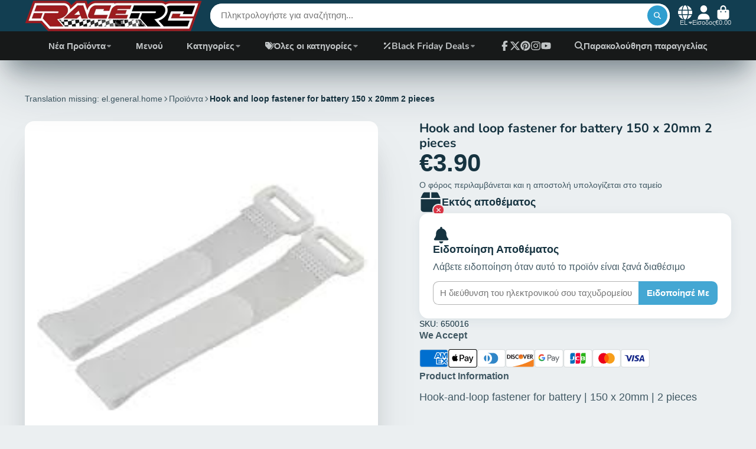

--- FILE ---
content_type: text/html; charset=utf-8
request_url: https://www.racerc.gr/products/hook-and-loop-fastener-for-battery-150-x-20mm-2-pieces
body_size: 66040
content:
<!doctype html>
<html class="no-js" lang="el">
  <head>
 <script>/* start spd config */window._spt_delay_keywords=["/gtag/js,gtag(,/checkouts,/tiktok-track.js,/hotjar-,/smile-,/adoric.js,/wpm/,fbq("];/* end spd config */</script>
<meta charset="utf-8">
    <meta http-equiv="X-UA-Compatible" content="IE=edge">
    <meta name="viewport" content="width=device-width,initial-scale=1">
    <meta name="theme-color" content="">
    <link rel="canonical" href="https://www.racerc.gr/products/hook-and-loop-fastener-for-battery-150-x-20mm-2-pieces">
    <link rel="preconnect" href="https://cdn.shopify.com" crossorigin><link rel="icon" type="image/png" href="//www.racerc.gr/cdn/shop/files/32xs32racerc_32x32.png?v=1692953669"><link rel="preconnect" href="https://fonts.shopifycdn.com" crossorigin><title>
      Hook and loop fastener for battery 150 x 20mm 2 pieces &ndash; RACERC</title>

    
      <meta name="description" content="Hook-and-loop fastener for battery | 150 x 20mm | 2 pieces">
    

    

<meta property="og:site_name" content="RACERC">
<meta property="og:url" content="https://www.racerc.gr/products/hook-and-loop-fastener-for-battery-150-x-20mm-2-pieces">
<meta property="og:title" content="Hook and loop fastener for battery 150 x 20mm 2 pieces">
<meta property="og:type" content="product">
<meta property="og:description" content="Hook-and-loop fastener for battery | 150 x 20mm | 2 pieces"><meta property="og:image" content="http://www.racerc.gr/cdn/shop/products/hookandloop.jpg?v=1613743665">
  <meta property="og:image:secure_url" content="https://www.racerc.gr/cdn/shop/products/hookandloop.jpg?v=1613743665">
  <meta property="og:image:width" content="225">
  <meta property="og:image:height" content="225"><meta property="og:price:amount" content="3.90">
  <meta property="og:price:currency" content="EUR"><meta name="twitter:site" content="@shopify"><meta name="twitter:card" content="summary_large_image">
<meta name="twitter:title" content="Hook and loop fastener for battery 150 x 20mm 2 pieces">
<meta name="twitter:description" content="Hook-and-loop fastener for battery | 150 x 20mm | 2 pieces">


    <script>window.performance && window.performance.mark && window.performance.mark('shopify.content_for_header.start');</script><meta name="google-site-verification" content="06YW5icfhBXmjjxMYVRL4tadj076K3l4kz-BYEaN_lw">
<meta id="shopify-digital-wallet" name="shopify-digital-wallet" content="/5386357/digital_wallets/dialog">
<link rel="alternate" hreflang="x-default" href="https://www.racerc.gr/products/hook-and-loop-fastener-for-battery-150-x-20mm-2-pieces">
<link rel="alternate" hreflang="el" href="https://www.racerc.gr/products/hook-and-loop-fastener-for-battery-150-x-20mm-2-pieces">
<link rel="alternate" hreflang="en" href="https://www.racerc.gr/en/products/hook-and-loop-fastener-for-battery-150-x-20mm-2-pieces">
<link rel="alternate" type="application/json+oembed" href="https://www.racerc.gr/products/hook-and-loop-fastener-for-battery-150-x-20mm-2-pieces.oembed">
<script async="async" src="/checkouts/internal/preloads.js?locale=el-GR"></script>
<script id="shopify-features" type="application/json">{"accessToken":"fb5039db87698372b2d1b5bbad5adb83","betas":["rich-media-storefront-analytics"],"domain":"www.racerc.gr","predictiveSearch":true,"shopId":5386357,"locale":"el"}</script>
<script>var Shopify = Shopify || {};
Shopify.shop = "racerc.myshopify.com";
Shopify.locale = "el";
Shopify.currency = {"active":"EUR","rate":"1.0"};
Shopify.country = "GR";
Shopify.theme = {"name":"Updated copy of Updated copy of ShowTime 7.14.0","id":184336548184,"schema_name":"ShowTime","schema_version":"8.1.0","theme_store_id":687,"role":"main"};
Shopify.theme.handle = "null";
Shopify.theme.style = {"id":null,"handle":null};
Shopify.cdnHost = "www.racerc.gr/cdn";
Shopify.routes = Shopify.routes || {};
Shopify.routes.root = "/";</script>
<script type="module">!function(o){(o.Shopify=o.Shopify||{}).modules=!0}(window);</script>
<script>!function(o){function n(){var o=[];function n(){o.push(Array.prototype.slice.apply(arguments))}return n.q=o,n}var t=o.Shopify=o.Shopify||{};t.loadFeatures=n(),t.autoloadFeatures=n()}(window);</script>
<script id="shop-js-analytics" type="application/json">{"pageType":"product"}</script>
<script defer="defer" async type="module" src="//www.racerc.gr/cdn/shopifycloud/shop-js/modules/v2/client.init-shop-cart-sync_C5zu1it0.el.esm.js"></script>
<script defer="defer" async type="module" src="//www.racerc.gr/cdn/shopifycloud/shop-js/modules/v2/chunk.common_iou2FezD.esm.js"></script>
<script type="module">
  await import("//www.racerc.gr/cdn/shopifycloud/shop-js/modules/v2/client.init-shop-cart-sync_C5zu1it0.el.esm.js");
await import("//www.racerc.gr/cdn/shopifycloud/shop-js/modules/v2/chunk.common_iou2FezD.esm.js");

  window.Shopify.SignInWithShop?.initShopCartSync?.({"fedCMEnabled":true,"windoidEnabled":true});

</script>
<script>(function() {
  var isLoaded = false;
  function asyncLoad() {
    if (isLoaded) return;
    isLoaded = true;
    var urls = ["https:\/\/cdn.shopify.com\/s\/files\/1\/0597\/3783\/3627\/files\/tptinstall.min.js?v=1718591634\u0026t=tapita-seo-script-tags\u0026shop=racerc.myshopify.com","\/\/cdn.shopify.com\/proxy\/8ed9c112ade5815cb63ee7be28baeab5a3529a18b860acfd1ad67c9257917949\/storage.googleapis.com\/timesact-resources\/scripts\/timesactV3.js?shop=racerc.myshopify.com\u0026sp-cache-control=cHVibGljLCBtYXgtYWdlPTkwMA"];
    for (var i = 0; i < urls.length; i++) {
      var s = document.createElement('script');
      s.type = 'text/javascript';
      s.async = true;
      s.src = urls[i];
      var x = document.getElementsByTagName('script')[0];
      x.parentNode.insertBefore(s, x);
    }
  };
  if(window.attachEvent) {
    window.attachEvent('onload', asyncLoad);
  } else {
    window.addEventListener('load', asyncLoad, false);
  }
})();</script>
<script id="__st">var __st={"a":5386357,"offset":7200,"reqid":"2a8b87a2-287c-49f6-9e56-d2f6ccab8258-1768952463","pageurl":"www.racerc.gr\/products\/hook-and-loop-fastener-for-battery-150-x-20mm-2-pieces","u":"17ac81f40c09","p":"product","rtyp":"product","rid":4947396460622};</script>
<script>window.ShopifyPaypalV4VisibilityTracking = true;</script>
<script id="captcha-bootstrap">!function(){'use strict';const t='contact',e='account',n='new_comment',o=[[t,t],['blogs',n],['comments',n],[t,'customer']],c=[[e,'customer_login'],[e,'guest_login'],[e,'recover_customer_password'],[e,'create_customer']],r=t=>t.map((([t,e])=>`form[action*='/${t}']:not([data-nocaptcha='true']) input[name='form_type'][value='${e}']`)).join(','),a=t=>()=>t?[...document.querySelectorAll(t)].map((t=>t.form)):[];function s(){const t=[...o],e=r(t);return a(e)}const i='password',u='form_key',d=['recaptcha-v3-token','g-recaptcha-response','h-captcha-response',i],f=()=>{try{return window.sessionStorage}catch{return}},m='__shopify_v',_=t=>t.elements[u];function p(t,e,n=!1){try{const o=window.sessionStorage,c=JSON.parse(o.getItem(e)),{data:r}=function(t){const{data:e,action:n}=t;return t[m]||n?{data:e,action:n}:{data:t,action:n}}(c);for(const[e,n]of Object.entries(r))t.elements[e]&&(t.elements[e].value=n);n&&o.removeItem(e)}catch(o){console.error('form repopulation failed',{error:o})}}const l='form_type',E='cptcha';function T(t){t.dataset[E]=!0}const w=window,h=w.document,L='Shopify',v='ce_forms',y='captcha';let A=!1;((t,e)=>{const n=(g='f06e6c50-85a8-45c8-87d0-21a2b65856fe',I='https://cdn.shopify.com/shopifycloud/storefront-forms-hcaptcha/ce_storefront_forms_captcha_hcaptcha.v1.5.2.iife.js',D={infoText:'Προστατεύεται με το hCaptcha',privacyText:'Απόρρητο',termsText:'Όροι'},(t,e,n)=>{const o=w[L][v],c=o.bindForm;if(c)return c(t,g,e,D).then(n);var r;o.q.push([[t,g,e,D],n]),r=I,A||(h.body.append(Object.assign(h.createElement('script'),{id:'captcha-provider',async:!0,src:r})),A=!0)});var g,I,D;w[L]=w[L]||{},w[L][v]=w[L][v]||{},w[L][v].q=[],w[L][y]=w[L][y]||{},w[L][y].protect=function(t,e){n(t,void 0,e),T(t)},Object.freeze(w[L][y]),function(t,e,n,w,h,L){const[v,y,A,g]=function(t,e,n){const i=e?o:[],u=t?c:[],d=[...i,...u],f=r(d),m=r(i),_=r(d.filter((([t,e])=>n.includes(e))));return[a(f),a(m),a(_),s()]}(w,h,L),I=t=>{const e=t.target;return e instanceof HTMLFormElement?e:e&&e.form},D=t=>v().includes(t);t.addEventListener('submit',(t=>{const e=I(t);if(!e)return;const n=D(e)&&!e.dataset.hcaptchaBound&&!e.dataset.recaptchaBound,o=_(e),c=g().includes(e)&&(!o||!o.value);(n||c)&&t.preventDefault(),c&&!n&&(function(t){try{if(!f())return;!function(t){const e=f();if(!e)return;const n=_(t);if(!n)return;const o=n.value;o&&e.removeItem(o)}(t);const e=Array.from(Array(32),(()=>Math.random().toString(36)[2])).join('');!function(t,e){_(t)||t.append(Object.assign(document.createElement('input'),{type:'hidden',name:u})),t.elements[u].value=e}(t,e),function(t,e){const n=f();if(!n)return;const o=[...t.querySelectorAll(`input[type='${i}']`)].map((({name:t})=>t)),c=[...d,...o],r={};for(const[a,s]of new FormData(t).entries())c.includes(a)||(r[a]=s);n.setItem(e,JSON.stringify({[m]:1,action:t.action,data:r}))}(t,e)}catch(e){console.error('failed to persist form',e)}}(e),e.submit())}));const S=(t,e)=>{t&&!t.dataset[E]&&(n(t,e.some((e=>e===t))),T(t))};for(const o of['focusin','change'])t.addEventListener(o,(t=>{const e=I(t);D(e)&&S(e,y())}));const B=e.get('form_key'),M=e.get(l),P=B&&M;t.addEventListener('DOMContentLoaded',(()=>{const t=y();if(P)for(const e of t)e.elements[l].value===M&&p(e,B);[...new Set([...A(),...v().filter((t=>'true'===t.dataset.shopifyCaptcha))])].forEach((e=>S(e,t)))}))}(h,new URLSearchParams(w.location.search),n,t,e,['guest_login'])})(!0,!0)}();</script>
<script integrity="sha256-4kQ18oKyAcykRKYeNunJcIwy7WH5gtpwJnB7kiuLZ1E=" data-source-attribution="shopify.loadfeatures" defer="defer" src="//www.racerc.gr/cdn/shopifycloud/storefront/assets/storefront/load_feature-a0a9edcb.js" crossorigin="anonymous"></script>
<script data-source-attribution="shopify.dynamic_checkout.dynamic.init">var Shopify=Shopify||{};Shopify.PaymentButton=Shopify.PaymentButton||{isStorefrontPortableWallets:!0,init:function(){window.Shopify.PaymentButton.init=function(){};var t=document.createElement("script");t.src="https://www.racerc.gr/cdn/shopifycloud/portable-wallets/latest/portable-wallets.el.js",t.type="module",document.head.appendChild(t)}};
</script>
<script data-source-attribution="shopify.dynamic_checkout.buyer_consent">
  function portableWalletsHideBuyerConsent(e){var t=document.getElementById("shopify-buyer-consent"),n=document.getElementById("shopify-subscription-policy-button");t&&n&&(t.classList.add("hidden"),t.setAttribute("aria-hidden","true"),n.removeEventListener("click",e))}function portableWalletsShowBuyerConsent(e){var t=document.getElementById("shopify-buyer-consent"),n=document.getElementById("shopify-subscription-policy-button");t&&n&&(t.classList.remove("hidden"),t.removeAttribute("aria-hidden"),n.addEventListener("click",e))}window.Shopify?.PaymentButton&&(window.Shopify.PaymentButton.hideBuyerConsent=portableWalletsHideBuyerConsent,window.Shopify.PaymentButton.showBuyerConsent=portableWalletsShowBuyerConsent);
</script>
<script data-source-attribution="shopify.dynamic_checkout.cart.bootstrap">document.addEventListener("DOMContentLoaded",(function(){function t(){return document.querySelector("shopify-accelerated-checkout-cart, shopify-accelerated-checkout")}if(t())Shopify.PaymentButton.init();else{new MutationObserver((function(e,n){t()&&(Shopify.PaymentButton.init(),n.disconnect())})).observe(document.body,{childList:!0,subtree:!0})}}));
</script>
<link id="shopify-accelerated-checkout-styles" rel="stylesheet" media="screen" href="https://www.racerc.gr/cdn/shopifycloud/portable-wallets/latest/accelerated-checkout-backwards-compat.css" crossorigin="anonymous">
<style id="shopify-accelerated-checkout-cart">
        #shopify-buyer-consent {
  margin-top: 1em;
  display: inline-block;
  width: 100%;
}

#shopify-buyer-consent.hidden {
  display: none;
}

#shopify-subscription-policy-button {
  background: none;
  border: none;
  padding: 0;
  text-decoration: underline;
  font-size: inherit;
  cursor: pointer;
}

#shopify-subscription-policy-button::before {
  box-shadow: none;
}

      </style>

<script>window.performance && window.performance.mark && window.performance.mark('shopify.content_for_header.end');</script>

    

<style data-shopify>
    
    
    
    
    @font-face {
  font-family: Nunito;
  font-weight: 700;
  font-style: normal;
  font-display: swap;
  src: url("//www.racerc.gr/cdn/fonts/nunito/nunito_n7.37cf9b8cf43b3322f7e6e13ad2aad62ab5dc9109.woff2") format("woff2"),
       url("//www.racerc.gr/cdn/fonts/nunito/nunito_n7.45cfcfadc6630011252d54d5f5a2c7c98f60d5de.woff") format("woff");
}


    :root {
    --font-body-family: Helvetica, Arial, sans-serif;
    --font-body-style: normal;
    --font-body-weight: 400;
    --font-body-weight-bold: 700;

    --font-heading-family: Nunito, sans-serif;
    --font-heading-style: normal;
    --font-heading-weight: 700;

    --font-scale: 1.0;

    
    --color-g-text: #163340;--color-g-text-alpha-80: rgba(15, 36, 45, 0.8);
    --color-g-text-alpha-70: rgba(15, 36, 45, 0.7);
    --color-g-text-alpha-50: rgba(15, 36, 45, 0.5);
    --color-g-text-alpha-60: rgba(15, 36, 45, 0.6);
    --color-g-text-alpha-40: rgba(15, 36, 45, 0.4);
    --color-g-text-alpha-30: rgba(15, 36, 45, 0.3);
    --color-g-text-alpha-20: rgba(15, 36, 45, 0.2);
    --color-g-text-alpha-10: rgba(15, 36, 45, 0.1);

    --color-g-bg: #EBEFF1;
    --color-g-bg-d5: #dce3e6;
    --color-g-bg-d15: #cdd7dc;
    --color-g-bg-alpha-0: rgba(235, 239, 241, 0);
    --color-g-bg-alpha-70: rgba(235, 239, 241, 0.7);
    --color-g-bg-border: #afbfc7;
    --color-g-fg: #FFFFFF;
    --color-g-fg-alpha-70: rgba(255, 255, 255, 0.7);
    --color-g-fg-alpha-50: rgba(255, 255, 255, 0.5);
    --color-g-fg-d10: #e6e6e6;
    --color-g-fg-d20: #cccccc;
    --color-g-accent: #3EAFE1;
    --color-g-sale: #B12704;
    --color-g-warning: #fd7e14;
    --color-g-success: #198754;
    --color-g-danger: #dc3545;
    --color-g-star-rating: #FFA41C;

    --color-g-button-text: #ffffff;
    --color-g-button-bg: #2f9ecf;
    --color-g-button-bg-hover: #2a8eba;
    --color-g-button-shadow-l1: rgba(19, 63, 82, 0.3);
    --color-g-button-shadow-l2: rgba(19, 63, 82, 0.15);
    --color-g-button-shadow-l3: #1e6584;
    --color-g-button-bg-gradient: #52c6f9;

    --color-g-button-buy-it-now-text: #000;
    --color-g-button-buy-it-now-bg: #feaa2c;
    --color-g-button-buy-it-now-bg-hover: #fea013;

    --color-g-product-badge-sale: #DC3545;
    --color-g-product-badge-sold-out: #7D959F;

    --border-radius-base: 1.125rem;
    --border-radius-inner: 0.7rem;
    --border-radius-sm: 0.25rem;
    --transition-base: 0.3s;

    --box-shadow-large: rgb(50 50 93 / 25%) 0px 50px 100px -20px, rgb(0 0 0 / 30%) 0px 30px 60px -30px;

    --container-width: 1520px;
    --container-spacer: min(3rem, 5vw);
    /* --glob-gutter: clamp(3vw, 1.4rem, 30px); */
    --glob-gutter: min(3vw, 1.4rem);
    }
</style><link rel="preload" as="font" href="//www.racerc.gr/cdn/fonts/nunito/nunito_n7.37cf9b8cf43b3322f7e6e13ad2aad62ab5dc9109.woff2" type="font/woff2" crossorigin><script>
      document.documentElement.className = document.documentElement.className.replace('no-js', 'js');
      if (Shopify.designMode) {
        document.documentElement.classList.add('shopify-design-mode');
      }
      function lazyImageOnLoad(img) {
        img.setAttribute('loaded', '');
      }
    </script>

  
  <link href="//www.racerc.gr/cdn/shop/t/389/assets/core.css?v=159504530629355672431757095904" rel="stylesheet" type="text/css" media="all" />

  
  <!-- BEGIN app block: shopify://apps/tapita-seo-speed/blocks/app-embed/cd37ca7a-40ad-4fdc-afd3-768701482209 -->



<script class="tpt-seo-schema">
    var tapitaSeoVer = 1177;
    var tptAddedSchemas = [];
</script>






    <!-- BEGIN app snippet: product-schema -->

  <!-- END app snippet -->



  




<script class="tpt-seo-schema">
  const tptPathName = "/products/hook-and-loop-fastener-for-battery-150-x-20mm-2-pieces";
  const tptShopId = "5386357";

  let tptPageType;
  let tpPageHandle;

  if(tptPathName == '/'){
    tptPageType = 'homepage';
    tpPageHandle = 'homepage';
  }else{
    tptPageType = tptPathName.split("/")[1];
    if(tptPageType == 'blogs'){
        tpPageHandle = tptPathName.split("/")[3];
    }else{
        tpPageHandle = tptPathName.split("/")[2];
    }
  }


    var scriptEl = document.createElement('script');
    scriptEl.type = 'application/ld+json';
    scriptEl.setAttribute('author', 'tpt'); 
    var tptSchemaConfigUrl =  'https://cdn.shopify.com/s/files/1/0538/6357/t/389/assets/tapita-schema-config.json?v=1757095921';
    // ADD SCHEMA WHEN tptSchemaConfigUrl valid
  if (tptSchemaConfigUrl) {
    fetch(tptSchemaConfigUrl)
        .then(response => response.json())
        .then(data => {
            const checkPlan = data?.howTo?.turnOn || data?.recipe?.turnOn || data?.video?.turnOn;
            if(!checkPlan){
                return;
            }
            let schemaList = [];
            for (const property in data) {
                let schemaData = {};
                if(property == 'article' || property == 'siteLink' || property == 'breadcrumb' || property == 'product'){
                continue;
                }
                const configs = data[property].pageList || [];
                const configMatchList = configs.filter(config => {
                return config.pageData.handle == tpPageHandle;
                });
                const configMatch = configMatchList[0] || {};
                const turnon = configMatch?.turnOn;
                if(!turnon) {
                continue;
                };
                if(property == 'video'){
                const configType = configMatch?.videoConfig || {};
                    schemaData = {
                    "@context": "https://schema.org",
                    "@type": "VideoObject",
                    "name": configType?.title,
                        "description": configType?.description,
                        "thumbnailUrl": configType?.imageUrl,
                        "uploadDate": configType?.uploadDate,
                        "duration": configType?.duration,
                        "contentUrl": configType?.videoUrl,
                    }
                schemaList.push(schemaData || {});
                window.tptAddedSchemas.push("VideoObject");
                }
                if(property == 'howTo'){
                    const configType = configMatch?.howToConfig || {};
                        schemaData = {
                        "@context": "https://schema.org",
                        "@type": "HowTo",
                        "image": {
                            "@type": "ImageObject",
                            "url": configType?.imageUrl[0],
                        },
                        "name": configType?.title,
                        "totalTime": configType?.duration,
                        "estimatedCost": {
                            "@type": "MonetaryAmount",
                            "currency": configType?.currency?.match(/\((.*)\)/)[1],
                            "value": configType?.estimatedCost
                        },
                        "supply": configType?.supply?.map(supply => {
                            return {
                            "@type": "HowToSupply",
                            "name": supply.name
                            }
                        }),
                        "tool": configType?.tool?.map(supply => {
                            return {
                            "@type": "HowToTool",
                            "name": supply.name
                            }
                        }),
                        "step": configType?.sectionStep?.stepValue?.map(step => {
                            return {
                            "@type": "HowToStep",
                            "name": step?.name,
                            "text": step?.description,
                            "image": step?.imageUrl?.length > 0 ? step?.imageUrl[0] : '',
                            "url": step?.stepUrl
                            }
                        })
                    }
                    window.tptAddedSchemas.push("HowTo");
                    if(configType?.sectionVideo?.title && configType?.sectionVideo?.uploadDate && configType?.sectionVideo?.imageUrl[0]){
                        const videoSchema = {
                            "@type": "VideoObject",
                            "name": configType?.sectionVideo?.title,
                            "description": configType?.sectionVideo?.description,
                            "thumbnailUrl": configType?.sectionVideo?.imageUrl[0],
                            "uploadDate": configType?.sectionVideo?.uploadDate,
                            "duration": configType?.sectionVideo?.duration,
                            "contentUrl": configType?.sectionVideo?.videoUrl,
                        }
                        schemaData.video = videoSchema;
                        window.tptAddedSchemas.push("VideoObject");
                    }
                    schemaList.push(schemaData || {});
                }
                if(property == 'recipe'){
                    const configType = configMatch?.recipeConfig || {};
                    schemaData = {
                        "@context": "https://schema.org/",
                        "@type": "Recipe",
                        "name": configType?.name,
                        "image": [
                        configType?.imageUrls?.small?.length > 0 ? configType?.imageUrls?.small[0] : '',
                        configType?.imageUrls?.medium?.length > 0 ? configType?.imageUrls?.medium[0] : '',
                        configType?.imageUrls?.large?.length > 0 ? configType?.imageUrls?.large[0] : '',
                        ],
                        "author": {
                            "@type": "Person",
                            "name": configType?.author
                        },
                        "datePublished": configType?.uploadDate,
                        "description": configType?.description,
                        "recipeCuisine": configType?.cuisine,
                        "prepTime": configType?.prepTime,
                        "cookTime": configType?.cookTime,
                        "totalTime": "",
                        "keywords": configType?.keywords,
                        "recipeYield": configType?.totalServings,
                        "recipeCategory": configType?.category,
                        "nutrition": {
                            "@type": "NutritionInformation",
                            "calories": configType?.caloriesPerServing
                        },
                            "recipeIngredient": configType?.ingredients?.map(ingredient => {
                            return ingredient
                            }),
                        "recipeInstructions": configType?.sectionStep?.stepValue?.map(step => {
                            return {
                            "@type": "HowToStep",
                            "name": step?.name,
                            "text": step?.description,
                            "image": step?.imageUrl?.length > 0 ? step?.imageUrl[0] : '',
                            "url": step?.stepUrl
                            }
                        })
                    }
                    window.tptAddedSchemas.push("Recipe");
                    if(configType?.sectionVideo?.title && configType?.sectionVideo?.uploadDate && configType?.sectionVideo?.imageUrl[0]){
                        const videoSchema = {
                            "@type": "VideoObject",
                            "name": configType?.sectionVideo?.title,
                            "description": configType?.sectionVideo?.description,
                            "thumbnailUrl": configType?.sectionVideo?.imageUrl[0],
                            "uploadDate": configType?.sectionVideo?.uploadDate,
                            "duration": configType?.sectionVideo?.duration,
                            "contentUrl": configType?.sectionVideo?.videoUrl,
                        }
                        schemaData.video = videoSchema;
                        if (!ndow.tptAddedSchemas.includes("VideoObject"))
                            window.tptAddedSchemas.push("VideoObject");
                    }
                    schemaList.push(schemaData || {});
                }
            }
            return schemaList;
        })
        .then(data =>{
            if(!data) return;
            data.map(schema => {
                scriptEl.innerHTML = JSON.stringify(data);
            })
        })
        .then(() => {
            if (scriptEl.innerHTML)
                document.head.appendChild(scriptEl)
        });
    }  
</script>

<!-- BEGIN app snippet: alter-schemas -->




<script>
    (function disableSchemasByType(schemaTypesToDisable = []) {
        if (!schemaTypesToDisable.length) return;
        const DEBUG = window.location.href?.includes("debug");
        const log = (...a) => DEBUG && console.log(...a);
        const removeAttrsDeep = (root, attrs) => {
            root.querySelectorAll("*").forEach((el) =>
                attrs.forEach((a) => el.removeAttribute(a))
            );
        };
        const extractTypesFromJsonLD = (json) => {
            const types = new Set();
            const walk = (v) => {
                if (!v) return;
                if (Array.isArray(v)) return v.forEach(walk);
                if (typeof v === "object") {
                    if (v["@type"]) {
                        (Array.isArray(v["@type"])
                            ? v["@type"]
                            : [v["@type"]]
                        ).forEach((t) => types.add(t));
                    }
                    if (v["@graph"]) walk(v["@graph"]);
                }
            };
            walk(json);
            return types;
        };
        const matchesSchemaType = (value) =>
            value && schemaTypesToDisable.some((t) => value.includes(t));
        const handleJsonLD = (container = document) => {
            container
                .querySelectorAll(
                    'script[type="application/ld+json"]:not([author="tpt"])'
                )
                .forEach((script) => {
                    try {
                        const json = JSON.parse(script.textContent);
                        const types = extractTypesFromJsonLD(json);
                        if (
                            [...types].some((t) => schemaTypesToDisable.includes(t))
                        ) {
                            script.type = "application/ldjson-disabled";
                            log("Disabled JSON-LD:", script);
                        }
                    } catch {}
                });
        };
        const handleMicrodata = (container = document) => {
            container
                .querySelectorAll(
                    schemaTypesToDisable
                        .map((t) => `[itemtype*="schema.org/${t}"]`)
                        .join(",")
                )
                .forEach((el) => {
                    el.removeAttribute("itemscope");
                    el.removeAttribute("itemtype");
                    el.removeAttribute("itemprop");
                    removeAttrsDeep(el, ["itemprop"]);
                });
        };
        const handleRDFa = (container = document) => {
            container
                .querySelectorAll(
                    schemaTypesToDisable
                        .map(
                            (t) =>
                                `[typeof*="${t}"],[vocab*="schema.org"][typeof*="${t}"]`
                        )
                        .join(",")
                )
                .forEach((el) => {
                    el.removeAttribute("vocab");
                    el.removeAttribute("typeof");
                    el.removeAttribute("property");
                    removeAttrsDeep(el, ["property"]);
                });
        };
        const processSchemas = (container) => {
            handleJsonLD(container);
            handleMicrodata(container);
            handleRDFa(container);
        };
        processSchemas();
        const observer = new MutationObserver((mutations) => {
            mutations.forEach((m) => {
                m.addedNodes.forEach((n) => {
                    if (n.nodeType !== 1) return;

                    if (
                        n.tagName === "SCRIPT" &&
                        n.type === "application/ld+json" &&
                        n.getAttribute("author") !== "tpt"
                    ) {
                        handleJsonLD(n.parentElement);
                        return;
                    }

                    const itemType = n.getAttribute?.("itemtype");
                    const typeOf = n.getAttribute?.("typeof");

                    if (matchesSchemaType(itemType) || matchesSchemaType(typeOf)) {
                        handleMicrodata(n.parentElement);
                        handleRDFa(n.parentElement);
                    } else {
                        processSchemas(n);
                    }
                });

                if (m.type === "attributes") {
                    const t = m.target;

                    if (
                        t.tagName === "SCRIPT" &&
                        t.type === "application/ld+json" &&
                        t.getAttribute("author") !== "tpt"
                    ) {
                        handleJsonLD(t.parentElement);
                    }

                    if (
                        m.attributeName === "itemtype" &&
                        matchesSchemaType(t.getAttribute("itemtype"))
                    ) {
                        handleMicrodata(t.parentElement);
                    }

                    if (
                        m.attributeName === "typeof" &&
                        matchesSchemaType(t.getAttribute("typeof"))
                    ) {
                        handleRDFa(t.parentElement);
                    }
                }
            });
        });

        observer.observe(document.body || document.documentElement, {
            childList: true,
            subtree: true,
            attributes: true,
            attributeFilter: ["itemtype", "typeof", "type"],
        });

        log("Schema disabler initialized with types:", schemaTypesToDisable);
    })(window.tptAddedSchemas);
</script><!-- END app snippet -->


<script class="tpt-seo-schema">
    var instantPageUrl = "https://cdn.shopify.com/extensions/019bbbb9-e942-7603-927f-93a888f220ea/tapita-seo-schema-175/assets/instantpage.js";
    var tptMetaDataConfigUrl = 'https://cdn.shopify.com/s/files/1/0538/6357/t/389/assets/tapita-meta-data.json?v=1757095920';
    // ADD META TITLE / DESCRIPTION WHEN tptMetaDataConfigUrl valid
    const createMetaTag = (descriptionValue) => {
        const metaTag = document.createElement('meta');
        metaTag.setAttribute('name', 'description');
        metaTag.setAttribute('content', descriptionValue);
        const headTag = document.querySelector('head');
        headTag.appendChild(metaTag);
    }
    const replaceMetaTagContent = (titleValue, descriptionValue, needReplaceVar) => {
        const disableReplacingTitle = !!window._tpt_no_replacing_plain_title
        const disableReplacingDescription = !!window._tpt_no_replacing_plain_desc
        const config = { attributes: true, childList: true, subtree: true};
        const header = document.getElementsByTagName('head')[0];
        let i = 0;
        const callback = (mutationList, observer) => {
            i++;
            const title = document.getElementsByTagName('title')[0];
            const ogTitle = document.querySelector('meta[property="og:title"]');
            const twitterTitle = document.querySelector('meta[name="twitter:title"]');
            const newTitle = needReplaceVar ? replaceVar(titleValue) : titleValue;
            const newDescription = needReplaceVar ? replaceVar(descriptionValue) : descriptionValue;
            if(titleValue && document && document.title != newTitle && !disableReplacingTitle){
                document.title = newTitle;
            }
            if(ogTitle && (ogTitle?.content != newTitle)){
                ogTitle?.setAttribute('content', newTitle);
            }
            if(twitterTitle && (twitterTitle?.content != newTitle)){
                twitterTitle?.setAttribute('content', newTitle);
            }
            const metaDescriptionTagList = document.querySelectorAll('meta[name="description"]');
            const ogDescriptionTagList = document.querySelector('meta[property="og:description"]');
            const twitterDescriptionTagList = document.querySelector('meta[name="twitter:description"]');
            try {
                if(ogDescriptionTagList && newDescription && (ogDescriptionTagList?.content != newDescription)) {
                    ogDescriptionTagList?.setAttribute('content', newDescription);
                }
                if(twitterDescriptionTagList && newDescription && (twitterDescriptionTagList?.content != newDescription)){
                    twitterDescriptionTagList?.setAttribute('content', newDescription);
                }
            } catch (err) {

            }
            if (descriptionValue) {
                if(metaDescriptionTagList?.length == 0){
                    try {
                    createMetaTag(newDescription);
                    } catch (err) {
                    //
                    }
                }
                metaDescriptionTagList?.forEach(metaDescriptionTag=>{
                    if(metaDescriptionTag.content != newDescription && !disableReplacingDescription){
                    metaDescriptionTag.content = newDescription;
                    }
                })
            }
            if(observer && i > 1000){
                observer.disconnect();
            }
        };
        callback();
        setTimeout(callback, 100);
        const observer = new MutationObserver(callback);
        if(observer){
            observer.observe(header, config);
        }
    }
    if (tptMetaDataConfigUrl) {
        fetch(tptMetaDataConfigUrl)
        .then(response => response.json())
        .then((data) => {
            if(!data) return;
            const instantPage = data?.instantPage || false;
            const excludedPaths = [
                '/cart',
                '/checkout',
                '/account',
                '/search',
                'logout',
                'login',
                'customer'
            ];
            if (!window.FPConfig || !window.FPConfig.ignoreKeywords || !Array.isArray(window.FPConfig.ignoreKeywords)) {
                window.FPConfig = { ignoreKeywords : excludedPaths };
            } else {
                window.FPConfig.ignoreKeywords = window.FPConfig.ignoreKeywords.concat(excludedPaths);
            }
            var toEnableInstantPageByPath = true;
            if (window.location.pathname && window.location.pathname.includes) {
                excludedPaths.forEach(excludedPath => {
                    if (window.location.pathname.includes(excludedPath)) {
                        toEnableInstantPageByPath = false;
                    }
                });
            }
            const spcBar = document ? document.getElementById('shopify-pc__banner') : null;
            if (spcBar)
                toEnableInstantPageByPath = false;
            if (window.document &&
                window.document.location &&
                window.document.location.pathname &&
                window.document.location.pathname.includes) {
                excludedPaths.forEach(excludedPath => {
                    if (window.document.location.pathname.includes(excludedPath)) {
                        toEnableInstantPageByPath = false;
                    }
                });
            }
            if(instantPage && toEnableInstantPageByPath){
                const tptAddInstantPage =  setInterval(function () {
                    try {
                        if(document && document.body && (window.top === window.self)){
                            var instantScript = document.createElement('script');
                            instantScript.src = instantPageUrl;
                            document.body.appendChild(instantScript);
                            clearInterval(tptAddInstantPage);
                        }
                    } catch (err) {
                        //
                    }
                }, 500);
            }
        });
    }
    if (window.tapita_meta_page_title || window.tapita_meta_page_description) {
        replaceMetaTagContent(window.tapita_meta_page_title, window.tapita_meta_page_description, false);
    }
</script>



<!-- END app block --><link href="https://monorail-edge.shopifysvc.com" rel="dns-prefetch">
<script>(function(){if ("sendBeacon" in navigator && "performance" in window) {try {var session_token_from_headers = performance.getEntriesByType('navigation')[0].serverTiming.find(x => x.name == '_s').description;} catch {var session_token_from_headers = undefined;}var session_cookie_matches = document.cookie.match(/_shopify_s=([^;]*)/);var session_token_from_cookie = session_cookie_matches && session_cookie_matches.length === 2 ? session_cookie_matches[1] : "";var session_token = session_token_from_headers || session_token_from_cookie || "";function handle_abandonment_event(e) {var entries = performance.getEntries().filter(function(entry) {return /monorail-edge.shopifysvc.com/.test(entry.name);});if (!window.abandonment_tracked && entries.length === 0) {window.abandonment_tracked = true;var currentMs = Date.now();var navigation_start = performance.timing.navigationStart;var payload = {shop_id: 5386357,url: window.location.href,navigation_start,duration: currentMs - navigation_start,session_token,page_type: "product"};window.navigator.sendBeacon("https://monorail-edge.shopifysvc.com/v1/produce", JSON.stringify({schema_id: "online_store_buyer_site_abandonment/1.1",payload: payload,metadata: {event_created_at_ms: currentMs,event_sent_at_ms: currentMs}}));}}window.addEventListener('pagehide', handle_abandonment_event);}}());</script>
<script id="web-pixels-manager-setup">(function e(e,d,r,n,o){if(void 0===o&&(o={}),!Boolean(null===(a=null===(i=window.Shopify)||void 0===i?void 0:i.analytics)||void 0===a?void 0:a.replayQueue)){var i,a;window.Shopify=window.Shopify||{};var t=window.Shopify;t.analytics=t.analytics||{};var s=t.analytics;s.replayQueue=[],s.publish=function(e,d,r){return s.replayQueue.push([e,d,r]),!0};try{self.performance.mark("wpm:start")}catch(e){}var l=function(){var e={modern:/Edge?\/(1{2}[4-9]|1[2-9]\d|[2-9]\d{2}|\d{4,})\.\d+(\.\d+|)|Firefox\/(1{2}[4-9]|1[2-9]\d|[2-9]\d{2}|\d{4,})\.\d+(\.\d+|)|Chrom(ium|e)\/(9{2}|\d{3,})\.\d+(\.\d+|)|(Maci|X1{2}).+ Version\/(15\.\d+|(1[6-9]|[2-9]\d|\d{3,})\.\d+)([,.]\d+|)( \(\w+\)|)( Mobile\/\w+|) Safari\/|Chrome.+OPR\/(9{2}|\d{3,})\.\d+\.\d+|(CPU[ +]OS|iPhone[ +]OS|CPU[ +]iPhone|CPU IPhone OS|CPU iPad OS)[ +]+(15[._]\d+|(1[6-9]|[2-9]\d|\d{3,})[._]\d+)([._]\d+|)|Android:?[ /-](13[3-9]|1[4-9]\d|[2-9]\d{2}|\d{4,})(\.\d+|)(\.\d+|)|Android.+Firefox\/(13[5-9]|1[4-9]\d|[2-9]\d{2}|\d{4,})\.\d+(\.\d+|)|Android.+Chrom(ium|e)\/(13[3-9]|1[4-9]\d|[2-9]\d{2}|\d{4,})\.\d+(\.\d+|)|SamsungBrowser\/([2-9]\d|\d{3,})\.\d+/,legacy:/Edge?\/(1[6-9]|[2-9]\d|\d{3,})\.\d+(\.\d+|)|Firefox\/(5[4-9]|[6-9]\d|\d{3,})\.\d+(\.\d+|)|Chrom(ium|e)\/(5[1-9]|[6-9]\d|\d{3,})\.\d+(\.\d+|)([\d.]+$|.*Safari\/(?![\d.]+ Edge\/[\d.]+$))|(Maci|X1{2}).+ Version\/(10\.\d+|(1[1-9]|[2-9]\d|\d{3,})\.\d+)([,.]\d+|)( \(\w+\)|)( Mobile\/\w+|) Safari\/|Chrome.+OPR\/(3[89]|[4-9]\d|\d{3,})\.\d+\.\d+|(CPU[ +]OS|iPhone[ +]OS|CPU[ +]iPhone|CPU IPhone OS|CPU iPad OS)[ +]+(10[._]\d+|(1[1-9]|[2-9]\d|\d{3,})[._]\d+)([._]\d+|)|Android:?[ /-](13[3-9]|1[4-9]\d|[2-9]\d{2}|\d{4,})(\.\d+|)(\.\d+|)|Mobile Safari.+OPR\/([89]\d|\d{3,})\.\d+\.\d+|Android.+Firefox\/(13[5-9]|1[4-9]\d|[2-9]\d{2}|\d{4,})\.\d+(\.\d+|)|Android.+Chrom(ium|e)\/(13[3-9]|1[4-9]\d|[2-9]\d{2}|\d{4,})\.\d+(\.\d+|)|Android.+(UC? ?Browser|UCWEB|U3)[ /]?(15\.([5-9]|\d{2,})|(1[6-9]|[2-9]\d|\d{3,})\.\d+)\.\d+|SamsungBrowser\/(5\.\d+|([6-9]|\d{2,})\.\d+)|Android.+MQ{2}Browser\/(14(\.(9|\d{2,})|)|(1[5-9]|[2-9]\d|\d{3,})(\.\d+|))(\.\d+|)|K[Aa][Ii]OS\/(3\.\d+|([4-9]|\d{2,})\.\d+)(\.\d+|)/},d=e.modern,r=e.legacy,n=navigator.userAgent;return n.match(d)?"modern":n.match(r)?"legacy":"unknown"}(),u="modern"===l?"modern":"legacy",c=(null!=n?n:{modern:"",legacy:""})[u],f=function(e){return[e.baseUrl,"/wpm","/b",e.hashVersion,"modern"===e.buildTarget?"m":"l",".js"].join("")}({baseUrl:d,hashVersion:r,buildTarget:u}),m=function(e){var d=e.version,r=e.bundleTarget,n=e.surface,o=e.pageUrl,i=e.monorailEndpoint;return{emit:function(e){var a=e.status,t=e.errorMsg,s=(new Date).getTime(),l=JSON.stringify({metadata:{event_sent_at_ms:s},events:[{schema_id:"web_pixels_manager_load/3.1",payload:{version:d,bundle_target:r,page_url:o,status:a,surface:n,error_msg:t},metadata:{event_created_at_ms:s}}]});if(!i)return console&&console.warn&&console.warn("[Web Pixels Manager] No Monorail endpoint provided, skipping logging."),!1;try{return self.navigator.sendBeacon.bind(self.navigator)(i,l)}catch(e){}var u=new XMLHttpRequest;try{return u.open("POST",i,!0),u.setRequestHeader("Content-Type","text/plain"),u.send(l),!0}catch(e){return console&&console.warn&&console.warn("[Web Pixels Manager] Got an unhandled error while logging to Monorail."),!1}}}}({version:r,bundleTarget:l,surface:e.surface,pageUrl:self.location.href,monorailEndpoint:e.monorailEndpoint});try{o.browserTarget=l,function(e){var d=e.src,r=e.async,n=void 0===r||r,o=e.onload,i=e.onerror,a=e.sri,t=e.scriptDataAttributes,s=void 0===t?{}:t,l=document.createElement("script"),u=document.querySelector("head"),c=document.querySelector("body");if(l.async=n,l.src=d,a&&(l.integrity=a,l.crossOrigin="anonymous"),s)for(var f in s)if(Object.prototype.hasOwnProperty.call(s,f))try{l.dataset[f]=s[f]}catch(e){}if(o&&l.addEventListener("load",o),i&&l.addEventListener("error",i),u)u.appendChild(l);else{if(!c)throw new Error("Did not find a head or body element to append the script");c.appendChild(l)}}({src:f,async:!0,onload:function(){if(!function(){var e,d;return Boolean(null===(d=null===(e=window.Shopify)||void 0===e?void 0:e.analytics)||void 0===d?void 0:d.initialized)}()){var d=window.webPixelsManager.init(e)||void 0;if(d){var r=window.Shopify.analytics;r.replayQueue.forEach((function(e){var r=e[0],n=e[1],o=e[2];d.publishCustomEvent(r,n,o)})),r.replayQueue=[],r.publish=d.publishCustomEvent,r.visitor=d.visitor,r.initialized=!0}}},onerror:function(){return m.emit({status:"failed",errorMsg:"".concat(f," has failed to load")})},sri:function(e){var d=/^sha384-[A-Za-z0-9+/=]+$/;return"string"==typeof e&&d.test(e)}(c)?c:"",scriptDataAttributes:o}),m.emit({status:"loading"})}catch(e){m.emit({status:"failed",errorMsg:(null==e?void 0:e.message)||"Unknown error"})}}})({shopId: 5386357,storefrontBaseUrl: "https://www.racerc.gr",extensionsBaseUrl: "https://extensions.shopifycdn.com/cdn/shopifycloud/web-pixels-manager",monorailEndpoint: "https://monorail-edge.shopifysvc.com/unstable/produce_batch",surface: "storefront-renderer",enabledBetaFlags: ["2dca8a86"],webPixelsConfigList: [{"id":"969802072","configuration":"{\"config\":\"{\\\"pixel_id\\\":\\\"G-PEQ7JJR8GB\\\",\\\"target_country\\\":\\\"GR\\\",\\\"gtag_events\\\":[{\\\"type\\\":\\\"search\\\",\\\"action_label\\\":[\\\"G-PEQ7JJR8GB\\\",\\\"AW-963375199\\\/98ccCISs9IsBEN_gr8sD\\\"]},{\\\"type\\\":\\\"begin_checkout\\\",\\\"action_label\\\":[\\\"G-PEQ7JJR8GB\\\",\\\"AW-963375199\\\/UowyCIGs9IsBEN_gr8sD\\\"]},{\\\"type\\\":\\\"view_item\\\",\\\"action_label\\\":[\\\"G-PEQ7JJR8GB\\\",\\\"AW-963375199\\\/_WqoCPur9IsBEN_gr8sD\\\",\\\"MC-FXE8EM1QKG\\\"]},{\\\"type\\\":\\\"purchase\\\",\\\"action_label\\\":[\\\"G-PEQ7JJR8GB\\\",\\\"AW-963375199\\\/7pWqCPir9IsBEN_gr8sD\\\",\\\"MC-FXE8EM1QKG\\\"]},{\\\"type\\\":\\\"page_view\\\",\\\"action_label\\\":[\\\"G-PEQ7JJR8GB\\\",\\\"AW-963375199\\\/ZEURCPWr9IsBEN_gr8sD\\\",\\\"MC-FXE8EM1QKG\\\"]},{\\\"type\\\":\\\"add_payment_info\\\",\\\"action_label\\\":[\\\"G-PEQ7JJR8GB\\\",\\\"AW-963375199\\\/ac4hCIes9IsBEN_gr8sD\\\"]},{\\\"type\\\":\\\"add_to_cart\\\",\\\"action_label\\\":[\\\"G-PEQ7JJR8GB\\\",\\\"AW-963375199\\\/lCfFCP6r9IsBEN_gr8sD\\\"]}],\\\"enable_monitoring_mode\\\":false}\"}","eventPayloadVersion":"v1","runtimeContext":"OPEN","scriptVersion":"b2a88bafab3e21179ed38636efcd8a93","type":"APP","apiClientId":1780363,"privacyPurposes":[],"dataSharingAdjustments":{"protectedCustomerApprovalScopes":["read_customer_address","read_customer_email","read_customer_name","read_customer_personal_data","read_customer_phone"]}},{"id":"340066648","configuration":"{\"pixel_id\":\"934259746719400\",\"pixel_type\":\"facebook_pixel\"}","eventPayloadVersion":"v1","runtimeContext":"OPEN","scriptVersion":"ca16bc87fe92b6042fbaa3acc2fbdaa6","type":"APP","apiClientId":2329312,"privacyPurposes":["ANALYTICS","MARKETING","SALE_OF_DATA"],"dataSharingAdjustments":{"protectedCustomerApprovalScopes":["read_customer_address","read_customer_email","read_customer_name","read_customer_personal_data","read_customer_phone"]}},{"id":"shopify-app-pixel","configuration":"{}","eventPayloadVersion":"v1","runtimeContext":"STRICT","scriptVersion":"0450","apiClientId":"shopify-pixel","type":"APP","privacyPurposes":["ANALYTICS","MARKETING"]},{"id":"shopify-custom-pixel","eventPayloadVersion":"v1","runtimeContext":"LAX","scriptVersion":"0450","apiClientId":"shopify-pixel","type":"CUSTOM","privacyPurposes":["ANALYTICS","MARKETING"]}],isMerchantRequest: false,initData: {"shop":{"name":"RACERC","paymentSettings":{"currencyCode":"EUR"},"myshopifyDomain":"racerc.myshopify.com","countryCode":"GR","storefrontUrl":"https:\/\/www.racerc.gr"},"customer":null,"cart":null,"checkout":null,"productVariants":[{"price":{"amount":3.9,"currencyCode":"EUR"},"product":{"title":"Hook and loop fastener for battery 150 x 20mm 2 pieces","vendor":"Yuki Models","id":"4947396460622","untranslatedTitle":"Hook and loop fastener for battery 150 x 20mm 2 pieces","url":"\/products\/hook-and-loop-fastener-for-battery-150-x-20mm-2-pieces","type":"ACCESSORIES"},"id":"32886984015950","image":{"src":"\/\/www.racerc.gr\/cdn\/shop\/products\/hookandloop.jpg?v=1613743665"},"sku":"650016","title":"Default Title","untranslatedTitle":"Default Title"}],"purchasingCompany":null},},"https://www.racerc.gr/cdn","fcfee988w5aeb613cpc8e4bc33m6693e112",{"modern":"","legacy":""},{"shopId":"5386357","storefrontBaseUrl":"https:\/\/www.racerc.gr","extensionBaseUrl":"https:\/\/extensions.shopifycdn.com\/cdn\/shopifycloud\/web-pixels-manager","surface":"storefront-renderer","enabledBetaFlags":"[\"2dca8a86\"]","isMerchantRequest":"false","hashVersion":"fcfee988w5aeb613cpc8e4bc33m6693e112","publish":"custom","events":"[[\"page_viewed\",{}],[\"product_viewed\",{\"productVariant\":{\"price\":{\"amount\":3.9,\"currencyCode\":\"EUR\"},\"product\":{\"title\":\"Hook and loop fastener for battery 150 x 20mm 2 pieces\",\"vendor\":\"Yuki Models\",\"id\":\"4947396460622\",\"untranslatedTitle\":\"Hook and loop fastener for battery 150 x 20mm 2 pieces\",\"url\":\"\/products\/hook-and-loop-fastener-for-battery-150-x-20mm-2-pieces\",\"type\":\"ACCESSORIES\"},\"id\":\"32886984015950\",\"image\":{\"src\":\"\/\/www.racerc.gr\/cdn\/shop\/products\/hookandloop.jpg?v=1613743665\"},\"sku\":\"650016\",\"title\":\"Default Title\",\"untranslatedTitle\":\"Default Title\"}}]]"});</script><script>
  window.ShopifyAnalytics = window.ShopifyAnalytics || {};
  window.ShopifyAnalytics.meta = window.ShopifyAnalytics.meta || {};
  window.ShopifyAnalytics.meta.currency = 'EUR';
  var meta = {"product":{"id":4947396460622,"gid":"gid:\/\/shopify\/Product\/4947396460622","vendor":"Yuki Models","type":"ACCESSORIES","handle":"hook-and-loop-fastener-for-battery-150-x-20mm-2-pieces","variants":[{"id":32886984015950,"price":390,"name":"Hook and loop fastener for battery 150 x 20mm 2 pieces","public_title":null,"sku":"650016"}],"remote":false},"page":{"pageType":"product","resourceType":"product","resourceId":4947396460622,"requestId":"2a8b87a2-287c-49f6-9e56-d2f6ccab8258-1768952463"}};
  for (var attr in meta) {
    window.ShopifyAnalytics.meta[attr] = meta[attr];
  }
</script>
<script class="analytics">
  (function () {
    var customDocumentWrite = function(content) {
      var jquery = null;

      if (window.jQuery) {
        jquery = window.jQuery;
      } else if (window.Checkout && window.Checkout.$) {
        jquery = window.Checkout.$;
      }

      if (jquery) {
        jquery('body').append(content);
      }
    };

    var hasLoggedConversion = function(token) {
      if (token) {
        return document.cookie.indexOf('loggedConversion=' + token) !== -1;
      }
      return false;
    }

    var setCookieIfConversion = function(token) {
      if (token) {
        var twoMonthsFromNow = new Date(Date.now());
        twoMonthsFromNow.setMonth(twoMonthsFromNow.getMonth() + 2);

        document.cookie = 'loggedConversion=' + token + '; expires=' + twoMonthsFromNow;
      }
    }

    var trekkie = window.ShopifyAnalytics.lib = window.trekkie = window.trekkie || [];
    if (trekkie.integrations) {
      return;
    }
    trekkie.methods = [
      'identify',
      'page',
      'ready',
      'track',
      'trackForm',
      'trackLink'
    ];
    trekkie.factory = function(method) {
      return function() {
        var args = Array.prototype.slice.call(arguments);
        args.unshift(method);
        trekkie.push(args);
        return trekkie;
      };
    };
    for (var i = 0; i < trekkie.methods.length; i++) {
      var key = trekkie.methods[i];
      trekkie[key] = trekkie.factory(key);
    }
    trekkie.load = function(config) {
      trekkie.config = config || {};
      trekkie.config.initialDocumentCookie = document.cookie;
      var first = document.getElementsByTagName('script')[0];
      var script = document.createElement('script');
      script.type = 'text/javascript';
      script.onerror = function(e) {
        var scriptFallback = document.createElement('script');
        scriptFallback.type = 'text/javascript';
        scriptFallback.onerror = function(error) {
                var Monorail = {
      produce: function produce(monorailDomain, schemaId, payload) {
        var currentMs = new Date().getTime();
        var event = {
          schema_id: schemaId,
          payload: payload,
          metadata: {
            event_created_at_ms: currentMs,
            event_sent_at_ms: currentMs
          }
        };
        return Monorail.sendRequest("https://" + monorailDomain + "/v1/produce", JSON.stringify(event));
      },
      sendRequest: function sendRequest(endpointUrl, payload) {
        // Try the sendBeacon API
        if (window && window.navigator && typeof window.navigator.sendBeacon === 'function' && typeof window.Blob === 'function' && !Monorail.isIos12()) {
          var blobData = new window.Blob([payload], {
            type: 'text/plain'
          });

          if (window.navigator.sendBeacon(endpointUrl, blobData)) {
            return true;
          } // sendBeacon was not successful

        } // XHR beacon

        var xhr = new XMLHttpRequest();

        try {
          xhr.open('POST', endpointUrl);
          xhr.setRequestHeader('Content-Type', 'text/plain');
          xhr.send(payload);
        } catch (e) {
          console.log(e);
        }

        return false;
      },
      isIos12: function isIos12() {
        return window.navigator.userAgent.lastIndexOf('iPhone; CPU iPhone OS 12_') !== -1 || window.navigator.userAgent.lastIndexOf('iPad; CPU OS 12_') !== -1;
      }
    };
    Monorail.produce('monorail-edge.shopifysvc.com',
      'trekkie_storefront_load_errors/1.1',
      {shop_id: 5386357,
      theme_id: 184336548184,
      app_name: "storefront",
      context_url: window.location.href,
      source_url: "//www.racerc.gr/cdn/s/trekkie.storefront.cd680fe47e6c39ca5d5df5f0a32d569bc48c0f27.min.js"});

        };
        scriptFallback.async = true;
        scriptFallback.src = '//www.racerc.gr/cdn/s/trekkie.storefront.cd680fe47e6c39ca5d5df5f0a32d569bc48c0f27.min.js';
        first.parentNode.insertBefore(scriptFallback, first);
      };
      script.async = true;
      script.src = '//www.racerc.gr/cdn/s/trekkie.storefront.cd680fe47e6c39ca5d5df5f0a32d569bc48c0f27.min.js';
      first.parentNode.insertBefore(script, first);
    };
    trekkie.load(
      {"Trekkie":{"appName":"storefront","development":false,"defaultAttributes":{"shopId":5386357,"isMerchantRequest":null,"themeId":184336548184,"themeCityHash":"1488210207673281078","contentLanguage":"el","currency":"EUR","eventMetadataId":"4b91cc57-f1c5-403d-8856-0f08c491e41e"},"isServerSideCookieWritingEnabled":true,"monorailRegion":"shop_domain","enabledBetaFlags":["65f19447"]},"Session Attribution":{},"S2S":{"facebookCapiEnabled":true,"source":"trekkie-storefront-renderer","apiClientId":580111}}
    );

    var loaded = false;
    trekkie.ready(function() {
      if (loaded) return;
      loaded = true;

      window.ShopifyAnalytics.lib = window.trekkie;

      var originalDocumentWrite = document.write;
      document.write = customDocumentWrite;
      try { window.ShopifyAnalytics.merchantGoogleAnalytics.call(this); } catch(error) {};
      document.write = originalDocumentWrite;

      window.ShopifyAnalytics.lib.page(null,{"pageType":"product","resourceType":"product","resourceId":4947396460622,"requestId":"2a8b87a2-287c-49f6-9e56-d2f6ccab8258-1768952463","shopifyEmitted":true});

      var match = window.location.pathname.match(/checkouts\/(.+)\/(thank_you|post_purchase)/)
      var token = match? match[1]: undefined;
      if (!hasLoggedConversion(token)) {
        setCookieIfConversion(token);
        window.ShopifyAnalytics.lib.track("Viewed Product",{"currency":"EUR","variantId":32886984015950,"productId":4947396460622,"productGid":"gid:\/\/shopify\/Product\/4947396460622","name":"Hook and loop fastener for battery 150 x 20mm 2 pieces","price":"3.90","sku":"650016","brand":"Yuki Models","variant":null,"category":"ACCESSORIES","nonInteraction":true,"remote":false},undefined,undefined,{"shopifyEmitted":true});
      window.ShopifyAnalytics.lib.track("monorail:\/\/trekkie_storefront_viewed_product\/1.1",{"currency":"EUR","variantId":32886984015950,"productId":4947396460622,"productGid":"gid:\/\/shopify\/Product\/4947396460622","name":"Hook and loop fastener for battery 150 x 20mm 2 pieces","price":"3.90","sku":"650016","brand":"Yuki Models","variant":null,"category":"ACCESSORIES","nonInteraction":true,"remote":false,"referer":"https:\/\/www.racerc.gr\/products\/hook-and-loop-fastener-for-battery-150-x-20mm-2-pieces"});
      }
    });


        var eventsListenerScript = document.createElement('script');
        eventsListenerScript.async = true;
        eventsListenerScript.src = "//www.racerc.gr/cdn/shopifycloud/storefront/assets/shop_events_listener-3da45d37.js";
        document.getElementsByTagName('head')[0].appendChild(eventsListenerScript);

})();</script>
  <script>
  if (!window.ga || (window.ga && typeof window.ga !== 'function')) {
    window.ga = function ga() {
      (window.ga.q = window.ga.q || []).push(arguments);
      if (window.Shopify && window.Shopify.analytics && typeof window.Shopify.analytics.publish === 'function') {
        window.Shopify.analytics.publish("ga_stub_called", {}, {sendTo: "google_osp_migration"});
      }
      console.error("Shopify's Google Analytics stub called with:", Array.from(arguments), "\nSee https://help.shopify.com/manual/promoting-marketing/pixels/pixel-migration#google for more information.");
    };
    if (window.Shopify && window.Shopify.analytics && typeof window.Shopify.analytics.publish === 'function') {
      window.Shopify.analytics.publish("ga_stub_initialized", {}, {sendTo: "google_osp_migration"});
    }
  }
</script>
<script
  defer
  src="https://www.racerc.gr/cdn/shopifycloud/perf-kit/shopify-perf-kit-3.0.4.min.js"
  data-application="storefront-renderer"
  data-shop-id="5386357"
  data-render-region="gcp-us-east1"
  data-page-type="product"
  data-theme-instance-id="184336548184"
  data-theme-name="ShowTime"
  data-theme-version="8.1.0"
  data-monorail-region="shop_domain"
  data-resource-timing-sampling-rate="10"
  data-shs="true"
  data-shs-beacon="true"
  data-shs-export-with-fetch="true"
  data-shs-logs-sample-rate="1"
  data-shs-beacon-endpoint="https://www.racerc.gr/api/collect"
></script>
</head>

  <body><div class="#container" data-main-container>
    <div data-main-container-inner></div>
</div>

<div class="gutter-spacer" data-gutter-spacer></div>

<script>
    window.importModule = (mod) => import(window.theme.modules[mod]);
    const containerElInner = document.querySelector('[data-main-container-inner]');
    const gutterSpacerEl = document.querySelector('[data-gutter-spacer]');
    window.containerInnerWidth = containerElInner.offsetWidth;
    window.gutterWidth = gutterSpacerEl.offsetWidth;
    var globalLoadedStyles = {};
    function loadStyle(style) {
        if(globalLoadedStyles[style.getAttribute('href')]) {
            return;
        }
        globalLoadedStyles[style.getAttribute('href')] = true;
        if(style.media === 'print') {
            style.media = 'all';
        }
    }
    window.global = {
        cartNotificationsEnabled: true
    }
    window.shopUrl = 'https://www.racerc.gr';
    window.routes = {
        cart_add_url: '/cart/add',
        cart_change_url: '/cart/change',
        cart_update_url: '/cart/update',
        predictive_search_url: '/search/suggest'
    };
    window.dynamicURLs = {
        account: '/account',
        accountLogin: 'https://shopify.com/5386357/account?locale=el&region_country=GR',
        accountLogout: '/account/logout',
        accountRegister: 'https://shopify.com/5386357/account?locale=el',
        accountAddresses: '/account/addresses',
        allProductsCollection: '/collections/all',
        cart: '/cart',
        cartAdd: '/cart/add',
        cartChange: '/cart/change',
        cartClear: '/cart/clear',
        cartUpdate: '/cart/update',
        contact: '/contact#contact_form',
        localization: '/localization',
        collections: '/collections',
        predictiveSearch: '/search/suggest',
        productRecommendations: '/recommendations/products',
        root: '/',
        search: '/search'
    };
    window.cartStrings = {
        error: `Παρουσιάστηκε σφάλμα κατά την ενημέρωση του καλαθιού σας. ΠΑΡΑΚΑΛΩ προσπαθησε ξανα.`,
        quantityError: `Μπορείτε να προσθέσετε μόνο [quantity] αυτού του προϊόντος στο καλάθι σας.`
    };
    window.variantStrings = {
        addToCart: `Προσθήκη στο καλάθι`,
        soldOut: `Εξαντλημένα`,
        unavailable: `Μη διαθέσιμο`,
    };
    window.accessibilityStrings = {
        imageAvailable: `Η εικόνα [index] είναι τώρα διαθέσιμη σε προβολή συλλογής`,
        shareSuccess: `Ο σύνδεσμος αντιγράφηκε στο πρόχειρο`,
        pauseSlideshow: `Παύση παρουσίασης`,
        playSlideshow: `Αναπαραγωγή παρουσίασης`,
    };
    Shopify.money_format = "<span class=transcy-money>&euro;{{amount}}</span>";
    Shopify.formatMoney = function(cents, format) {
        if (typeof cents == 'string') { cents = cents.replace('.',''); }
        let value = '';
        const placeholderRegex = /\{\{\s*(\w+)\s*\}\}/;
        const formatString = (format || Shopify.money_format);

        function defaultOption(opt, def) {
            return (typeof opt == 'undefined' ? def : opt);
        }

        function formatWithDelimiters(number, precision, thousands, decimal) {
            precision = defaultOption(precision, 2);
            thousands = defaultOption(thousands, ',');
            decimal   = defaultOption(decimal, '.');

            if (isNaN(number) || number == null) { return 0; }

            number = (number/100.0).toFixed(precision);

            const parts   = number.split('.'),
                dollars = parts[0].replace(/(\d)(?=(\d\d\d)+(?!\d))/g, '$1' + thousands),
                cents   = parts[1] ? (decimal + parts[1]) : '';

            return dollars + cents;
        }

        switch(formatString.match(placeholderRegex)[1]) {
            case 'amount':
                value = formatWithDelimiters(cents, 2);
            break;
            case 'amount_no_decimals':
                value = formatWithDelimiters(cents, 0);
            break;
            case 'amount_with_comma_separator':
                value = formatWithDelimiters(cents, 2, '.', ',');
            break;
            case 'amount_no_decimals_with_comma_separator':
                value = formatWithDelimiters(cents, 0, '.', ',');
            break;
            case 'amount_no_decimals_with_space_separator':
                value = formatWithDelimiters(cents, 2, ' ');
            break;
        }

        return formatString.replace(placeholderRegex, value);
    };
    window.theme = {
        modules: {
            Core: `//www.racerc.gr/cdn/shop/t/389/assets/core.js?v=53300268027283893281757095902`,
            Utils: `//www.racerc.gr/cdn/shop/t/389/assets/utils.js?v=38983246119779660801757095904`,
            Editor: `//www.racerc.gr/cdn/shop/t/389/assets/editor.js?v=3449`,
            Swiper: `//www.racerc.gr/cdn/shop/t/389/assets/swiper.js?v=103864017367299360021757095902`,
            NoUiSlider: `//www.racerc.gr/cdn/shop/t/389/assets/no-ui-slider.js?v=61396311834601723231757095902`,
            Plyr: `//www.racerc.gr/cdn/shop/t/389/assets/plyr.js?v=32605106964212089941757095904`,
            Routes: `//www.racerc.gr/cdn/shop/t/389/assets/routes.js?v=3449`,
            GoogleMap: `//www.racerc.gr/cdn/shop/t/389/assets/google-map.js?v=135056631532838365431757095902`,
            FloatingUI: `//www.racerc.gr/cdn/shop/t/389/assets/floating-ui.js?v=87087163133554834691757095904`,
            DriftZoom: `//www.racerc.gr/cdn/shop/t/389/assets/drift-zoom.js?v=125191388362654268931757095904`,
            BrowsingHistoryPromise: `//www.racerc.gr/cdn/shop/t/389/assets/browsing-history-promise.js?v=105421637721143783721757095902`
        },
        scripts: {
            Popper: 'https://unpkg.com/@popperjs/core@2'
        }
    }
</script>
    <svg display="none" width="0" height="0" version="1.1" xmlns="http://www.w3.org/2000/svg"
    xmlns:xlink="http://www.w3.org/1999/xlink">
  <defs>
    <symbol id="svg-icon-bell" viewbox="0 0 448 512">
      <title>bell</title>
      <path d="M224 0c-17.7 0-32 14.3-32 32l0 19.2C119 66 64 130.6 64 208l0 18.8c0 47-17.3 92.4-48.5 127.6l-7.4 8.3c-8.4
          9.4-10.4 22.9-5.3 34.4S19.4 416 32 416l384 0c12.6 0 24-7.4 29.2-18.9s3.1-25-5.3-34.4l-7.4-8.3C401.3 319.2 384
          273.9 384 226.8l0-18.8c0-77.4-55-142-128-156.8L256 32c0-17.7-14.3-32-32-32zm45.3 493.3c12-12 18.7-28.3
          18.7-45.3l-64 0-64 0c0 17 6.7 33.3 18.7 45.3s28.3 18.7 45.3 18.7s33.3-6.7 45.3-18.7z">
    </symbol>
    <symbol id="svg-icon-user" viewbox="0 0 448 512">
      <title>user</title>
      <path d="M224 256A128 128 0 1 0 224 0a128 128 0 1 0 0 256zm-45.7 48C79.8 304 0 383.8 0 482.3C0 498.7 13.3 512 29.7
          512l388.6 0c16.4 0 29.7-13.3 29.7-29.7C448 383.8 368.2 304 269.7 304l-91.4 0z">
    </symbol>
    <symbol id="svg-icon-minus" viewbox="0 0 448 512">
      <title>minus</title>
      <path d="M432 256c0 17.7-14.3 32-32 32L48 288c-17.7 0-32-14.3-32-32s14.3-32 32-32l352 0c17.7 0 32 14.3 32 32z">
    </symbol>
    <symbol id="svg-icon-plus" viewbox="0 0 448 512">
      <title>plus</title>
      <path d="M256 80c0-17.7-14.3-32-32-32s-32 14.3-32 32l0 144L48 224c-17.7 0-32 14.3-32 32s14.3 32 32 32l144 0 0
          144c0 17.7 14.3 32 32 32s32-14.3 32-32l0-144 144 0c17.7 0 32-14.3 32-32s-14.3-32-32-32l-144 0 0-144z">
    </symbol>
    <symbol id="svg-icon-bars" viewbox="0 0 448 512">
      <title>bars</title>
      <path d="M0 96C0 78.3 14.3 64 32 64l384 0c17.7 0 32 14.3 32 32s-14.3 32-32 32L32 128C14.3 128 0 113.7 0 96zM0
          256c0-17.7 14.3-32 32-32l384 0c17.7 0 32 14.3 32 32s-14.3 32-32 32L32 288c-17.7 0-32-14.3-32-32zM448 416c0
          17.7-14.3 32-32 32L32 448c-17.7 0-32-14.3-32-32s14.3-32 32-32l384 0c17.7 0 32 14.3 32 32z">
    </symbol>
    <symbol id="svg-icon-file-lines" viewbox="0 0 384 512">
      <title>file-lines</title>
      <path d="M64 0C28.7 0 0 28.7 0 64L0 448c0 35.3 28.7 64 64 64l256 0c35.3 0 64-28.7 64-64l0-288-128 0c-17.7
          0-32-14.3-32-32L224 0 64 0zM256 0l0 128 128 0L256 0zM112 256l160 0c8.8 0 16 7.2 16 16s-7.2 16-16 16l-160
          0c-8.8 0-16-7.2-16-16s7.2-16 16-16zm0 64l160 0c8.8 0 16 7.2 16 16s-7.2 16-16 16l-160 0c-8.8
          0-16-7.2-16-16s7.2-16 16-16zm0 64l160 0c8.8 0 16 7.2 16 16s-7.2 16-16 16l-160 0c-8.8 0-16-7.2-16-16s7.2-16
          16-16z">
    </symbol>
    <symbol id="svg-icon-cart-shopping" viewbox="0 0 576 512">
      <title>cart-shopping</title>
      <path d="M0 24C0 10.7 10.7 0 24 0L69.5 0c22 0 41.5 12.8 50.6 32l411 0c26.3 0 45.5 25 38.6 50.4l-41 152.3c-8.5
          31.4-37 53.3-69.5 53.3l-288.5 0 5.4 28.5c2.2 11.3 12.1 19.5 23.6 19.5L488 336c13.3 0 24 10.7 24 24s-10.7 24-24
          24l-288.3 0c-34.6 0-64.3-24.6-70.7-58.5L77.4 54.5c-.7-3.8-4-6.5-7.9-6.5L24 48C10.7 48 0 37.3 0 24zM128 464a48
          48 0 1 1 96 0 48 48 0 1 1 -96 0zm336-48a48 48 0 1 1 0 96 48 48 0 1 1 0-96z">
    </symbol>
    <symbol id="svg-icon-magnifying-glass" viewbox="0 0 512 512">
      <title>magnifying-glass</title>
      <path d="M416 208c0 45.9-14.9 88.3-40 122.7L502.6 457.4c12.5 12.5 12.5 32.8 0 45.3s-32.8 12.5-45.3 0L330.7
          376c-34.4 25.2-76.8 40-122.7 40C93.1 416 0 322.9 0 208S93.1 0 208 0S416 93.1 416 208zM208 352a144 144 0 1 0
          0-288 144 144 0 1 0 0 288z">
    </symbol>
    <symbol id="svg-icon-magnifying-glass-plus" viewbox="0 0 512 512">
      <title>magnifying-glass-plus</title>
      <path d="M416 208c0 45.9-14.9 88.3-40 122.7L502.6 457.4c12.5 12.5 12.5 32.8 0 45.3s-32.8 12.5-45.3 0L330.7
          376c-34.4 25.2-76.8 40-122.7 40C93.1 416 0 322.9 0 208S93.1 0 208 0S416 93.1 416 208zM184 296c0 13.3 10.7 24
          24 24s24-10.7 24-24l0-64 64 0c13.3 0 24-10.7 24-24s-10.7-24-24-24l-64 0 0-64c0-13.3-10.7-24-24-24s-24 10.7-24
          24l0 64-64 0c-13.3 0-24 10.7-24 24s10.7 24 24 24l64 0 0 64z">
    </symbol>
    <symbol id="svg-icon-bag-shopping" viewbox="0 0 448 512">
      <title>bag-shopping</title>
      <path d="M160 112c0-35.3 28.7-64 64-64s64 28.7 64 64l0 48-128 0 0-48zm-48 48l-64 0c-26.5 0-48 21.5-48 48L0 416c0
          53 43 96 96 96l256 0c53 0 96-43 96-96l0-208c0-26.5-21.5-48-48-48l-64 0 0-48C336 50.1 285.9 0 224 0S112 50.1
          112 112l0 48zm24 48a24 24 0 1 1 0 48 24 24 0 1 1 0-48zm152 24a24 24 0 1 1 48 0 24 24 0 1 1 -48 0z">
    </symbol>
    <symbol id="svg-icon-arrow-left" viewbox="0 0 448 512">
      <title>arrow-left</title>
      <path d="M9.4 233.4c-12.5 12.5-12.5 32.8 0 45.3l160 160c12.5 12.5 32.8 12.5 45.3 0s12.5-32.8 0-45.3L109.2 288 416
          288c17.7 0 32-14.3 32-32s-14.3-32-32-32l-306.7 0L214.6 118.6c12.5-12.5 12.5-32.8 0-45.3s-32.8-12.5-45.3 0l-160
          160z">
    </symbol>
    <symbol id="svg-icon-arrow-right" viewbox="0 0 448 512">
      <title>arrow-right</title>
      <path d="M438.6 278.6c12.5-12.5 12.5-32.8 0-45.3l-160-160c-12.5-12.5-32.8-12.5-45.3 0s-12.5 32.8 0 45.3L338.8 224
          32 224c-17.7 0-32 14.3-32 32s14.3 32 32 32l306.7 0L233.4 393.4c-12.5 12.5-12.5 32.8 0 45.3s32.8 12.5 45.3
          0l160-160z">
    </symbol>
    <symbol id="svg-icon-angle-down" viewbox="0 0 448 512">
      <title>angle-down</title>
      <path d="M201.4 374.6c12.5 12.5 32.8 12.5 45.3 0l160-160c12.5-12.5 12.5-32.8 0-45.3s-32.8-12.5-45.3 0L224 306.7
          86.6 169.4c-12.5-12.5-32.8-12.5-45.3 0s-12.5 32.8 0 45.3l160 160z">
    </symbol>
    <symbol id="svg-icon-angle-up" viewbox="0 0 448 512">
      <title>angle-up</title>
      <path d="M201.4 137.4c12.5-12.5 32.8-12.5 45.3 0l160 160c12.5 12.5 12.5 32.8 0 45.3s-32.8 12.5-45.3 0L224 205.3
          86.6 342.6c-12.5 12.5-32.8 12.5-45.3 0s-12.5-32.8 0-45.3l160-160z">
    </symbol>
    <symbol id="svg-icon-angle-right" viewbox="0 0 320 512">
      <title>angle-right</title>
      <path d="M278.6 233.4c12.5 12.5 12.5 32.8 0 45.3l-160 160c-12.5 12.5-32.8 12.5-45.3 0s-12.5-32.8 0-45.3L210.7 256
          73.4 118.6c-12.5-12.5-12.5-32.8 0-45.3s32.8-12.5 45.3 0l160 160z">
    </symbol>
    <symbol id="svg-icon-angle-left" viewbox="0 0 320 512">
      <title>angle-left</title>
      <path d="M41.4 233.4c-12.5 12.5-12.5 32.8 0 45.3l160 160c12.5 12.5 32.8 12.5 45.3 0s12.5-32.8 0-45.3L109.3 256
          246.6 118.6c12.5-12.5 12.5-32.8 0-45.3s-32.8-12.5-45.3 0l-160 160z">
    </symbol>
    <symbol id="svg-icon-globe" viewbox="0 0 512 512">
      <title>globe</title>
      <path d="M352 256c0 22.2-1.2 43.6-3.3 64l-185.3 0c-2.2-20.4-3.3-41.8-3.3-64s1.2-43.6 3.3-64l185.3 0c2.2 20.4 3.3
          41.8 3.3 64zm28.8-64l123.1 0c5.3 20.5 8.1 41.9 8.1 64s-2.8 43.5-8.1 64l-123.1 0c2.1-20.6 3.2-42
          3.2-64s-1.1-43.4-3.2-64zm112.6-32l-116.7 0c-10-63.9-29.8-117.4-55.3-151.6c78.3 20.7 142 77.5 171.9
          151.6zm-149.1 0l-176.6 0c6.1-36.4 15.5-68.6 27-94.7c10.5-23.6 22.2-40.7 33.5-51.5C239.4 3.2 248.7 0 256 0s16.6
          3.2 27.8 13.8c11.3 10.8 23 27.9 33.5 51.5c11.6 26 20.9 58.2 27 94.7zm-209 0L18.6 160C48.6 85.9 112.2 29.1
          190.6 8.4C165.1 42.6 145.3 96.1 135.3 160zM8.1 192l123.1 0c-2.1 20.6-3.2 42-3.2 64s1.1 43.4 3.2 64L8.1 320C2.8
          299.5 0 278.1 0 256s2.8-43.5 8.1-64zM194.7 446.6c-11.6-26-20.9-58.2-27-94.6l176.6 0c-6.1 36.4-15.5 68.6-27
          94.6c-10.5 23.6-22.2 40.7-33.5 51.5C272.6 508.8 263.3 512 256
          512s-16.6-3.2-27.8-13.8c-11.3-10.8-23-27.9-33.5-51.5zM135.3 352c10 63.9 29.8 117.4 55.3 151.6C112.2 482.9 48.6
          426.1 18.6 352l116.7 0zm358.1 0c-30 74.1-93.6 130.9-171.9 151.6c25.5-34.2 45.2-87.7 55.3-151.6l116.7 0z">
    </symbol>
    <symbol id="svg-icon-calendar" viewbox="0 0 448 512">
      <title>calendar</title>
      <path d="M96 32l0 32L48 64C21.5 64 0 85.5 0 112l0 48 448 0 0-48c0-26.5-21.5-48-48-48l-48 0
          0-32c0-17.7-14.3-32-32-32s-32 14.3-32 32l0 32L160 64l0-32c0-17.7-14.3-32-32-32S96 14.3 96 32zM448 192L0 192 0
          464c0 26.5 21.5 48 48 48l352 0c26.5 0 48-21.5 48-48l0-272z">
    </symbol>
    <symbol id="svg-icon-star" viewbox="0 0 576 512">
      <title>star</title>
      <path d="M316.9 18C311.6 7 300.4 0 288.1 0s-23.4 7-28.8 18L195 150.3 51.4 171.5c-12 1.8-22 10.2-25.7 21.7s-.7 24.2
          7.9 32.7L137.8 329 113.2 474.7c-2 12 3 24.2 12.9 31.3s23 8 33.8 2.3l128.3-68.5 128.3 68.5c10.8 5.7 23.9 4.9
          33.8-2.3s14.9-19.3 12.9-31.3L438.5 329 542.7 225.9c8.6-8.5 11.7-21.2 7.9-32.7s-13.7-19.9-25.7-21.7L381.2 150.3
          316.9 18z">
    </symbol>
    <symbol id="svg-icon-star-half" viewbox="0 0 576 512">
      <title>star-half</title>
      <path d="M288 376.4l.1-.1 26.4 14.1 85.2 45.5-16.5-97.6-4.8-28.7 20.7-20.5
          70.1-69.3-96.1-14.2-29.3-4.3-12.9-26.6L288.1 86.9l-.1 .3 0 289.2zm175.1 98.3c2 12-3 24.2-12.9 31.3s-23 8-33.8
          2.3L288.1 439.8 159.8 508.3C149 514 135.9 513.1 126 506s-14.9-19.3-12.9-31.3L137.8 329 33.6
          225.9c-8.6-8.5-11.7-21.2-7.9-32.7s13.7-19.9 25.7-21.7L195 150.3 259.4 18c5.4-11 16.5-18 28.8-18s23.4 7 28.8
          18l64.3 132.3 143.6 21.2c12 1.8 22 10.2 25.7 21.7s.7 24.2-7.9 32.7L438.5 329l24.6 145.7z">
    </symbol>
    <symbol id="svg-icon-check" viewbox="0 0 448 512">
      <title>check</title>
      <path d="M438.6 105.4c12.5 12.5 12.5 32.8 0 45.3l-256 256c-12.5 12.5-32.8 12.5-45.3
          0l-128-128c-12.5-12.5-12.5-32.8 0-45.3s32.8-12.5 45.3 0L160 338.7 393.4 105.4c12.5-12.5 32.8-12.5 45.3 0z">
    </symbol>
    <symbol id="svg-icon-sliders" viewbox="0 0 512 512">
      <title>sliders</title>
      <path d="M0 416c0 17.7 14.3 32 32 32l54.7 0c12.3 28.3 40.5 48 73.3 48s61-19.7 73.3-48L480 448c17.7 0 32-14.3
          32-32s-14.3-32-32-32l-246.7 0c-12.3-28.3-40.5-48-73.3-48s-61 19.7-73.3 48L32 384c-17.7 0-32 14.3-32 32zm128
          0a32 32 0 1 1 64 0 32 32 0 1 1 -64 0zM320 256a32 32 0 1 1 64 0 32 32 0 1 1 -64 0zm32-80c-32.8 0-61 19.7-73.3
          48L32 224c-17.7 0-32 14.3-32 32s14.3 32 32 32l246.7 0c12.3 28.3 40.5 48 73.3 48s61-19.7 73.3-48l54.7 0c17.7 0
          32-14.3 32-32s-14.3-32-32-32l-54.7 0c-12.3-28.3-40.5-48-73.3-48zM192 128a32 32 0 1 1 0-64 32 32 0 1 1 0
          64zm73.3-64C253 35.7 224.8 16 192 16s-61 19.7-73.3 48L32 64C14.3 64 0 78.3 0 96s14.3 32 32 32l86.7 0c12.3 28.3
          40.5 48 73.3 48s61-19.7 73.3-48L480 128c17.7 0 32-14.3 32-32s-14.3-32-32-32L265.3 64z">
    </symbol>
    <symbol id="svg-icon-caret-down" viewbox="0 0 320 512">
      <title>caret-down</title>
      <path d="M137.4 374.6c12.5 12.5 32.8 12.5 45.3 0l128-128c9.2-9.2 11.9-22.9 6.9-34.9s-16.6-19.8-29.6-19.8L32
          192c-12.9 0-24.6 7.8-29.6 19.8s-2.2 25.7 6.9 34.9l128 128z">
    </symbol>
    <symbol id="svg-icon-caret-right" viewbox="0 0 256 512">
      <title>caret-right</title>
      <path d="M246.6 278.6c12.5-12.5 12.5-32.8 0-45.3l-128-128c-9.2-9.2-22.9-11.9-34.9-6.9s-19.8 16.6-19.8 29.6l0 256c0
          12.9 7.8 24.6 19.8 29.6s25.7 2.2 34.9-6.9l128-128z">
    </symbol>
    <symbol id="svg-icon-arrow-square" viewbox="0 0 512 512">
      <title>arrow-square</title>
      <path d="M320 0c-17.7 0-32 14.3-32 32s14.3 32 32 32l82.7 0L201.4 265.4c-12.5 12.5-12.5 32.8 0 45.3s32.8 12.5 45.3
          0L448 109.3l0 82.7c0 17.7 14.3 32 32 32s32-14.3 32-32l0-160c0-17.7-14.3-32-32-32L320 0zM80 32C35.8 32 0 67.8 0
          112L0 432c0 44.2 35.8 80 80 80l320 0c44.2 0 80-35.8 80-80l0-112c0-17.7-14.3-32-32-32s-32 14.3-32 32l0 112c0
          8.8-7.2 16-16 16L80 448c-8.8 0-16-7.2-16-16l0-320c0-8.8 7.2-16 16-16l112 0c17.7 0 32-14.3
          32-32s-14.3-32-32-32L80 32z">
    </symbol>
    <symbol id="svg-icon-x" viewbox="0 0 384 512">
      <title>x</title>
      <path d="M342.6 150.6c12.5-12.5 12.5-32.8 0-45.3s-32.8-12.5-45.3 0L192 210.7 86.6 105.4c-12.5-12.5-32.8-12.5-45.3
          0s-12.5 32.8 0 45.3L146.7 256 41.4 361.4c-12.5 12.5-12.5 32.8 0 45.3s32.8 12.5 45.3 0L192 301.3 297.4
          406.6c12.5 12.5 32.8 12.5 45.3 0s12.5-32.8 0-45.3L237.3 256 342.6 150.6z">
    </symbol>
    <symbol id="svg-icon-exclamation" viewbox="0 0 128 512">
      <title>exclamation</title>
      <path d="M96 64c0-17.7-14.3-32-32-32S32 46.3 32 64l0 256c0 17.7 14.3 32 32 32s32-14.3 32-32L96 64zM64 480a40 40 0
          1 0 0-80 40 40 0 1 0 0 80z">
    </symbol>
    <symbol id="svg-icon-box" viewbox="0 0 448 512">
      <title>box</title>
      <path d="M50.7 58.5L0 160l208 0 0-128L93.7 32C75.5 32 58.9 42.3 50.7 58.5zM240 160l208 0L397.3 58.5C389.1 42.3
          372.5 32 354.3 32L240 32l0 128zm208 32L0 192 0 416c0 35.3 28.7 64 64 64l320 0c35.3 0 64-28.7 64-64l0-224z">
    </symbol>
    <symbol id="svg-icon-pen" viewbox="0 0 512 512">
      <title>pen</title>
      <path d="M362.7 19.3L314.3 67.7 444.3 197.7l48.4-48.4c25-25 25-65.5 0-90.5L453.3 19.3c-25-25-65.5-25-90.5 0zm-71
          71L58.6 323.5c-10.4 10.4-18 23.3-22.2 37.4L1 481.2C-1.5 489.7 .8 498.8 7 505s15.3 8.5 23.7
          6.1l120.3-35.4c14.1-4.2 27-11.8 37.4-22.2L421.7 220.3 291.7 90.3z">
    </symbol>
    <symbol id="svg-icon-box-open" viewbox="0 0 640 512">
      <title>box-open</title>
      <path d="M58.9 42.1c3-6.1 9.6-9.6 16.3-8.7L320 64 564.8 33.4c6.7-.8 13.3 2.7 16.3 8.7l41.7 83.4c9 17.9-.6
          39.6-19.8 45.1L439.6 217.3c-13.9 4-28.8-1.9-36.2-14.3L320 64 236.6 203c-7.4 12.4-22.3 18.3-36.2 14.3L37.1
          170.6c-19.3-5.5-28.8-27.2-19.8-45.1L58.9 42.1zM321.1 128l54.9 91.4c14.9 24.8 44.6 36.6 72.5 28.6L576 211.6l0
          167c0 22-15 41.2-36.4 46.6l-204.1 51c-10.2 2.6-20.9 2.6-31 0l-204.1-51C79 419.7 64 400.5 64 378.5l0-167L191.6
          248c27.8 8 57.6-3.8 72.5-28.6L318.9 128l2.2 0z">
    </symbol>
    <symbol id="svg-icon-store" viewbox="0 0 576 512">
      <title>store</title>
      <path d="M547.6 103.8L490.3 13.1C485.2 5 476.1 0 466.4 0L109.6 0C99.9 0 90.8 5 85.7 13.1L28.3 103.8c-29.6 46.8-3.4
          111.9 51.9 119.4c4 .5 8.1 .8 12.1 .8c26.1 0 49.3-11.4 65.2-29c15.9 17.6 39.1 29 65.2 29c26.1 0 49.3-11.4
          65.2-29c15.9 17.6 39.1 29 65.2 29c26.2 0 49.3-11.4 65.2-29c16 17.6 39.1 29 65.2 29c4.1 0 8.1-.3
          12.1-.8c55.5-7.4 81.8-72.5 52.1-119.4zM499.7 254.9c0 0 0 0-.1 0c-5.3 .7-10.7 1.1-16.2 1.1c-12.4
          0-24.3-1.9-35.4-5.3L448 384l-320 0 0-133.4c-11.2 3.5-23.2 5.4-35.6 5.4c-5.5 0-11-.4-16.3-1.1l-.1
          0c-4.1-.6-8.1-1.3-12-2.3L64 384l0 64c0 35.3 28.7 64 64 64l320 0c35.3 0 64-28.7 64-64l0-64 0-131.4c-4 1-8
          1.8-12.3 2.3z">
    </symbol>
    <symbol id="svg-icon-location-dot" viewbox="0 0 384 512">
      <title>location-dot</title>
      <path d="M215.7 499.2C267 435 384 279.4 384 192C384 86 298 0 192 0S0 86 0 192c0 87.4 117 243 168.3 307.2c12.3 15.3
          35.1 15.3 47.4 0zM192 128a64 64 0 1 1 0 128 64 64 0 1 1 0-128z">
    </symbol>
    <symbol id="svg-icon-trash" viewbox="0 0 448 512">
      <title>trash</title>
      <path d="M135.2 17.7L128 32 32 32C14.3 32 0 46.3 0 64S14.3 96 32 96l384 0c17.7 0 32-14.3 32-32s-14.3-32-32-32l-96
          0-7.2-14.3C307.4 6.8 296.3 0 284.2 0L163.8 0c-12.1 0-23.2 6.8-28.6 17.7zM416 128L32 128 53.2 467c1.6 25.3 22.6
          45 47.9 45l245.8 0c25.3 0 46.3-19.7 47.9-45L416 128z">
    </symbol>
    <symbol id="svg-icon-circle-play" viewbox="0 0 512 512">
      <title>circle-play</title>
      <path d="M0 256a256 256 0 1 1 512 0A256 256 0 1 1 0 256zM188.3 147.1c-7.6 4.2-12.3 12.3-12.3 20.9l0 176c0 8.7 4.7
          16.7 12.3 20.9s16.8 4.1 24.3-.5l144-88c7.1-4.4 11.5-12.1
          11.5-20.5s-4.4-16.1-11.5-20.5l-144-88c-7.4-4.5-16.7-4.7-24.3-.5z">
    </symbol>
    <symbol id="svg-icon-cube" viewbox="0 0 512 512">
      <title>cube</title>
      <path d="M234.5 5.7c13.9-5 29.1-5 43.1 0l192 68.6C495 83.4 512 107.5 512 134.6l0 242.9c0 27-17 51.2-42.5 60.3l-192
          68.6c-13.9 5-29.1 5-43.1 0l-192-68.6C17 428.6 0 404.5 0 377.4L0 134.6c0-27 17-51.2 42.5-60.3l192-68.6zM256
          66L82.3 128 256 190l173.7-62L256 66zm32 368.6l160-57.1 0-188L288 246.6l0 188z">
    </symbol>
    <symbol id="svg-icon-play" viewbox="0 0 384 512">
      <title>play</title>
      <path d="M73 39c-14.8-9.1-33.4-9.4-48.5-.9S0 62.6 0 80L0 432c0 17.4 9.4 33.4 24.5 41.9s33.7 8.1 48.5-.9L361
          297c14.3-8.7 23-24.2 23-41s-8.7-32.2-23-41L73 39z">
    </symbol>
    <symbol id="svg-icon-tag" viewbox="0 0 448 512">
      <title>tag</title>
      <path d="M0 80L0 229.5c0 17 6.7 33.3 18.7 45.3l176 176c25 25 65.5 25 90.5 0L418.7 317.3c25-25 25-65.5
          0-90.5l-176-176c-12-12-28.3-18.7-45.3-18.7L48 32C21.5 32 0 53.5 0 80zm112 32a32 32 0 1 1 0 64 32 32 0 1 1
          0-64z">
    </symbol>
    <symbol id="svg-icon-lock" viewbox="0 0 448 512">
      <title>lock</title>
      <path d="M144 144l0 48 160 0 0-48c0-44.2-35.8-80-80-80s-80 35.8-80 80zM80 192l0-48C80 64.5 144.5 0 224 0s144 64.5
          144 144l0 48 16 0c35.3 0 64 28.7 64 64l0 192c0 35.3-28.7 64-64 64L64 512c-35.3 0-64-28.7-64-64L0 256c0-35.3
          28.7-64 64-64l16 0z">
    </symbol>
    <symbol id="svg-icon-envelope" viewbox="0 0 512 512">
      <title>envelope</title>
      <path d="M48 64C21.5 64 0 85.5 0 112c0 15.1 7.1 29.3 19.2 38.4L236.8 313.6c11.4 8.5 27 8.5 38.4 0L492.8
          150.4c12.1-9.1 19.2-23.3 19.2-38.4c0-26.5-21.5-48-48-48L48 64zM0 176L0 384c0 35.3 28.7 64 64 64l384 0c35.3 0
          64-28.7 64-64l0-208L294.4 339.2c-22.8 17.1-54 17.1-76.8 0L0 176z">
    </symbol>
    <symbol id="svg-icon-x-twitter" viewbox="0 0 512 512">
      <title>x-twitter</title>
      <path d="M389.2 48h70.6L305.6 224.2 487 464H345L233.7 318.6 106.5 464H35.8L200.7 275.5 26.8 48H172.4L272.9 180.9
          389.2 48zM364.4 421.8h39.1L151.1 88h-42L364.4 421.8z">
    </symbol>
    <symbol id="svg-icon-facebook" viewbox="0 0 320 512">
      <title>facebook</title>
      <path d="M80 299.3V512H196V299.3h86.5l18-97.8H196V166.9c0-51.7 20.3-71.5 72.7-71.5c16.3 0 29.4 .4 37 1.2V7.9C291.4
          4 256.4 0 236.2 0C129.3 0 80 50.5 80 159.4v42.1H14v97.8H80z">
    </symbol>
    <symbol id="svg-icon-pinterest" viewbox="0 0 496 512">
      <title>pinterest</title>
      <path d="M496 256c0 137-111 248-248 248-25.6 0-50.2-3.9-73.4-11.1 10.1-16.5 25.2-43.5 30.8-65 3-11.6 15.4-59
          15.4-59 8.1 15.4 31.7 28.5 56.8 28.5 74.8 0 128.7-68.8 128.7-154.3 0-81.9-66.9-143.2-152.9-143.2-107 0-163.9
          71.8-163.9 150.1 0 36.4 19.4 81.7 50.3 96.1 4.7 2.2 7.2 1.2 8.3-3.3.8-3.4 5-20.3
          6.9-28.1.6-2.5.3-4.7-1.7-7.1-10.1-12.5-18.3-35.3-18.3-56.6 0-54.7 41.4-107.6 112-107.6 60.9 0 103.6 41.5 103.6
          100.9 0 67.1-33.9 113.6-78 113.6-24.3 0-42.6-20.1-36.7-44.8 7-29.5 20.5-61.3 20.5-82.6
          0-19-10.2-34.9-31.4-34.9-24.9 0-44.9 25.7-44.9 60.2 0 22 7.4 36.8 7.4 36.8s-24.5 103.8-29 123.2c-5 21.4-3
          51.6-.9 71.2C65.4 450.9 0 361.1 0 256 0 119 111 8 248 8s248 111 248 248z">
    </symbol>
    <symbol id="svg-icon-instagram" viewbox="0 0 448 512">
      <title>instagram</title>
      <path d="M224.1 141c-63.6 0-114.9 51.3-114.9 114.9s51.3 114.9 114.9 114.9S339 319.5 339 255.9 287.7 141 224.1
          141zm0 189.6c-41.1 0-74.7-33.5-74.7-74.7s33.5-74.7 74.7-74.7 74.7 33.5 74.7 74.7-33.6 74.7-74.7
          74.7zm146.4-194.3c0 14.9-12 26.8-26.8 26.8-14.9 0-26.8-12-26.8-26.8s12-26.8 26.8-26.8 26.8 12 26.8 26.8zm76.1
          27.2c-1.7-35.9-9.9-67.7-36.2-93.9-26.2-26.2-58-34.4-93.9-36.2-37-2.1-147.9-2.1-184.9 0-35.8 1.7-67.6 9.9-93.9
          36.1s-34.4 58-36.2 93.9c-2.1 37-2.1 147.9 0 184.9 1.7 35.9 9.9 67.7 36.2 93.9s58 34.4 93.9 36.2c37 2.1 147.9
          2.1 184.9 0 35.9-1.7 67.7-9.9 93.9-36.2 26.2-26.2 34.4-58 36.2-93.9 2.1-37 2.1-147.8 0-184.8zM398.8 388c-7.8
          19.6-22.9 34.7-42.6 42.6-29.5 11.7-99.5 9-132.1 9s-102.7
          2.6-132.1-9c-19.6-7.8-34.7-22.9-42.6-42.6-11.7-29.5-9-99.5-9-132.1s-2.6-102.7 9-132.1c7.8-19.6 22.9-34.7
          42.6-42.6 29.5-11.7 99.5-9 132.1-9s102.7-2.6 132.1 9c19.6 7.8 34.7 22.9 42.6 42.6 11.7 29.5 9 99.5 9 132.1s2.7
          102.7-9 132.1z">
    </symbol>
    <symbol id="svg-icon-snapchat" viewbox="0 0 512 512">
      <title>snapchat</title>
      <path
          d="M496.926,366.6c-3.373-9.176-9.8-14.086-17.112-18.153-1.376-.806-2.641-1.451-3.72-1.947-2.182-1.128-4.414-2.22-6.634-3.373-22.8-12.09-40.609-27.341-52.959-45.42a102.889,102.889,0,0,1-9.089-16.12c-1.054-3.013-1-4.724-.248-6.287a10.221,10.221,0,0,1,2.914-3.038c3.918-2.591,7.96-5.22,10.7-6.993,4.885-3.162,8.754-5.667,11.246-7.44,9.362-6.547,15.909-13.5,20-21.278a42.371,42.371,0,0,0,2.1-35.191c-6.2-16.318-21.613-26.449-40.287-26.449a55.543,55.543,0,0,0-11.718,1.24c-1.029.224-2.059.459-3.063.72.174-11.16-.074-22.94-1.066-34.534-3.522-40.758-17.794-62.123-32.674-79.16A130.167,130.167,0,0,0,332.1,36.443C309.515,23.547,283.91,17,256,17S202.6,23.547,180,36.443a129.735,129.735,0,0,0-33.281,26.783c-14.88,17.038-29.152,38.44-32.673,79.161-.992,11.594-1.24,23.435-1.079,34.533-1-.26-2.021-.5-3.051-.719a55.461,55.461,0,0,0-11.717-1.24c-18.687,0-34.125,10.131-40.3,26.449a42.423,42.423,0,0,0,2.046,35.228c4.105,7.774,10.652,14.731,20.014,21.278,2.48,1.736,6.361,4.24,11.246,7.44,2.641,1.711,6.5,4.216,10.28,6.72a11.054,11.054,0,0,1,3.3,3.311c.794,1.624.818,3.373-.36,6.6a102.02,102.02,0,0,1-8.94,15.785c-12.077,17.669-29.363,32.648-51.434,44.639C32.355,348.608,20.2,352.75,15.069,366.7c-3.868,10.528-1.339,22.506,8.494,32.6a49.137,49.137,0,0,0,12.4,9.387,134.337,134.337,0,0,0,30.342,12.139,20.024,20.024,0,0,1,6.126,2.741c3.583,3.137,3.075,7.861,7.849,14.78a34.468,34.468,0,0,0,8.977,9.127c10.019,6.919,21.278,7.353,33.207,7.811,10.776.41,22.989.881,36.939,5.481,5.778,1.91,11.78,5.605,18.736,9.92C194.842,480.951,217.707,495,255.973,495s61.292-14.123,78.118-24.428c6.907-4.24,12.872-7.9,18.489-9.758,13.949-4.613,26.163-5.072,36.939-5.481,11.928-.459,23.187-.893,33.206-7.812a34.584,34.584,0,0,0,10.218-11.16c3.434-5.84,3.348-9.919,6.572-12.771a18.971,18.971,0,0,1,5.753-2.629A134.893,134.893,0,0,0,476.02,408.71a48.344,48.344,0,0,0,13.019-10.193l.124-.149C498.389,388.5,500.708,376.867,496.926,366.6Zm-34.013,18.277c-20.745,11.458-34.533,10.23-45.259,17.137-9.114,5.865-3.72,18.513-10.342,23.076-8.134,5.617-32.177-.4-63.239,9.858-25.618,8.469-41.961,32.822-88.038,32.822s-62.036-24.3-88.076-32.884c-31-10.255-55.092-4.241-63.239-9.858-6.609-4.563-1.24-17.211-10.341-23.076-10.739-6.907-24.527-5.679-45.26-17.075-13.206-7.291-5.716-11.8-1.314-13.937,75.143-36.381,87.133-92.552,87.666-96.719.645-5.046,1.364-9.014-4.191-14.148-5.369-4.96-29.189-19.7-35.8-24.316-10.937-7.638-15.748-15.264-12.2-24.638,2.48-6.485,8.531-8.928,14.879-8.928a27.643,27.643,0,0,1,5.965.67c12,2.6,23.659,8.617,30.392,10.242a10.749,10.749,0,0,0,2.48.335c3.6,0,4.86-1.811,4.612-5.927-.768-13.132-2.628-38.725-.558-62.644,2.84-32.909,13.442-49.215,26.04-63.636,6.051-6.932,34.484-36.976,88.857-36.976s82.88,29.92,88.931,36.827c12.611,14.421,23.225,30.727,26.04,63.636,2.071,23.919.285,49.525-.558,62.644-.285,4.327,1.017,5.927,4.613,5.927a10.648,10.648,0,0,0,2.48-.335c6.745-1.624,18.4-7.638,30.4-10.242a27.641,27.641,0,0,1,5.964-.67c6.386,0,12.4,2.48,14.88,8.928,3.546,9.374-1.24,17-12.189,24.639-6.609,4.612-30.429,19.343-35.8,24.315-5.568,5.134-4.836,9.1-4.191,14.149.533,4.228,12.511,60.4,87.666,96.718C468.629,373.011,476.119,377.524,462.913,384.877Z">
    </symbol>
    <symbol id="svg-icon-youtube" viewbox="0 0 576 512">
      <title>youtube</title>
      <path d="M549.655 124.083c-6.281-23.65-24.787-42.276-48.284-48.597C458.781 64 288 64 288 64S117.22 64 74.629
          75.486c-23.497 6.322-42.003 24.947-48.284 48.597-11.412 42.867-11.412 132.305-11.412 132.305s0 89.438 11.412
          132.305c6.281 23.65 24.787 41.5 48.284 47.821C117.22 448 288 448 288 448s170.78 0 213.371-11.486c23.497-6.321
          42.003-24.171 48.284-47.821 11.412-42.867 11.412-132.305 11.412-132.305s0-89.438-11.412-132.305zm-317.51
          213.508V175.185l142.739 81.205-142.739 81.201z">
    </symbol>
    <symbol id="svg-icon-vimeo" viewbox="0 0 448 512">
      <title>vimeo</title>
      <path d="M403.2 32H44.8C20.1 32 0 52.1 0 76.8v358.4C0 459.9 20.1 480 44.8 480h358.4c24.7 0 44.8-20.1
          44.8-44.8V76.8c0-24.7-20.1-44.8-44.8-44.8zM377 180.8c-1.4 31.5-23.4 74.7-66 129.4-44 57.2-81.3 85.8-111.7
          85.8-18.9 0-34.8-17.4-47.9-52.3-25.5-93.3-36.4-148-57.4-148-2.4 0-10.9 5.1-25.4 15.2l-15.2-19.6c37.3-32.8
          72.9-69.2 95.2-71.2 25.2-2.4 40.7 14.8 46.5 51.7 20.7 131.2 29.9 151 67.6 91.6 13.5-21.4 20.8-37.7 21.8-48.9
          3.5-33.2-25.9-30.9-45.8-22.4 15.9-52.1 46.3-77.4 91.2-76 33.3.9 49 22.5 47.1 64.7z">
    </symbol>
    <symbol id="svg-icon-shopify" viewbox="0 0 448 512">
      <title>shopify</title>
      <path
          d="M388.32,104.1a4.66,4.66,0,0,0-4.4-4c-2,0-37.23-.8-37.23-.8s-21.61-20.82-29.62-28.83V503.2L442.76,472S388.72,106.5,388.32,104.1ZM288.65,70.47a116.67,116.67,0,0,0-7.21-17.61C271,32.85,255.42,22,237,22a15,15,0,0,0-4,.4c-.4-.8-1.2-1.2-1.6-2C223.4,11.63,213,7.63,200.58,8c-24,.8-48,18-67.25,48.83-13.61,21.62-24,48.84-26.82,70.06-27.62,8.4-46.83,14.41-47.23,14.81-14,4.4-14.41,4.8-16,18-1.2,10-38,291.82-38,291.82L307.86,504V65.67a41.66,41.66,0,0,0-4.4.4S297.86,67.67,288.65,70.47ZM233.41,87.69c-16,4.8-33.63,10.4-50.84,15.61,4.8-18.82,14.41-37.63,25.62-50,4.4-4.4,10.41-9.61,17.21-12.81C232.21,54.86,233.81,74.48,233.41,87.69ZM200.58,24.44A27.49,27.49,0,0,1,215,28c-6.4,3.2-12.81,8.41-18.81,14.41-15.21,16.42-26.82,42-31.62,66.45-14.42,4.41-28.83,8.81-42,12.81C131.33,83.28,163.75,25.24,200.58,24.44ZM154.15,244.61c1.6,25.61,69.25,31.22,73.25,91.66,2.8,47.64-25.22,80.06-65.65,82.47-48.83,3.2-75.65-25.62-75.65-25.62l10.4-44s26.82,20.42,48.44,18.82c14-.8,19.22-12.41,18.81-20.42-2-33.62-57.24-31.62-60.84-86.86-3.2-46.44,27.22-93.27,94.47-97.68,26-1.6,39.23,4.81,39.23,4.81L221.4,225.39s-17.21-8-37.63-6.4C154.15,221,153.75,239.8,154.15,244.61ZM249.42,82.88c0-12-1.6-29.22-7.21-43.63,18.42,3.6,27.22,24,31.23,36.43Q262.63,78.68,249.42,82.88Z">
    </symbol>
    <symbol id="svg-icon-tumblr" viewbox="0 0 320 512">
      <title>tumblr</title>
      <path d="M309.8 480.3c-13.6 14.5-50 31.7-97.4 31.7-120.8 0-147-88.8-147-140.6v-144H17.9c-5.5
          0-10-4.5-10-10v-68c0-7.2 4.5-13.6 11.3-16 62-21.8 81.5-76 84.3-117.1.8-11 6.5-16.3 16.1-16.3h70.9c5.5 0 10 4.5
          10 10v115.2h83c5.5 0 10 4.4 10 9.9v81.7c0 5.5-4.5 10-10 10h-83.4V360c0 34.2 23.7 53.6 68 35.8 4.8-1.9 9-3.2
          12.7-2.2 3.5.9 5.8 3.4 7.4 7.9l22 64.3c1.8 5 3.3 10.6-.4 14.5z">
    </symbol>
    <symbol id="svg-icon-tiktok" viewbox="0 0 448 512">
      <title>tiktok</title>
      <path
          d="M448,209.91a210.06,210.06,0,0,1-122.77-39.25V349.38A162.55,162.55,0,1,1,185,188.31V278.2a74.62,74.62,0,1,0,52.23,71.18V0l88,0a121.18,121.18,0,0,0,1.86,22.17h0A122.18,122.18,0,0,0,381,102.39a121.43,121.43,0,0,0,67,20.14Z">
    </symbol>
    <symbol id="svg-icon-star-empty" viewbox="0 0 576 512">
      <title>star-empty</title>
      <path d="M287.9 0c9.2 0 17.6 5.2 21.6 13.5l68.6 141.3 153.2 22.6c9 1.3 16.5 7.6 19.3 16.3s.5 18.1-5.9 24.5L433.6
          328.4l26.2 155.6c1.5 9-2.2 18.1-9.7 23.5s-17.3 6-25.3 1.7l-137-73.2L151 509.1c-8.1 4.3-17.9
          3.7-25.3-1.7s-11.2-14.5-9.7-23.5l26.2-155.6L31.1 218.2c-6.5-6.4-8.7-15.9-5.9-24.5s10.3-14.9
          19.3-16.3l153.2-22.6L266.3 13.5C270.4 5.2 278.7 0 287.9 0zm0 79L235.4 187.2c-3.5 7.1-10.2 12.1-18.1 13.3L99
          217.9 184.9 303c5.5 5.5 8.1 13.3 6.8 21L171.4 443.7l105.2-56.2c7.1-3.8 15.6-3.8 22.6 0l105.2 56.2L384.2
          324.1c-1.3-7.7 1.2-15.5 6.8-21l85.9-85.1L358.6 200.5c-7.8-1.2-14.6-6.1-18.1-13.3L287.9 79z">
    </symbol>
  </defs>
</svg>
    <cart-provider ><cart-notification></cart-notification>
                <script type="module" src="//www.racerc.gr/cdn/shop/t/389/assets/cart-notification.js?v=53387720472551093271757095902"></script><script type="module" src="//www.racerc.gr/cdn/shop/t/389/assets/cart-notification-recommendations.js?v=82253723228306497431757095902"></script><div id="shopify-section-g_cart-drawer" class="shopify-section"><link href="//www.racerc.gr/cdn/shop/t/389/assets/cart-drawer.css?v=28395637901048483661757095904" rel="stylesheet" type="text/css" media="all" onload="loadStyle(this)">
    <link rel="stylesheet" href="//www.racerc.gr/cdn/shop/t/389/assets/product-card-min.css?v=79458933788206013861757095904" media="print" onload="loadStyle(this)">
        <noscript>
            <link rel="stylesheet" href="//www.racerc.gr/cdn/shop/t/389/assets/product-card-min.css?v=79458933788206013861757095904" media="screen">
        </noscript><template id="cart-drawer-stash">
        <link href="//www.racerc.gr/cdn/shop/t/389/assets/cart-drawer.css?v=28395637901048483661757095904" rel="stylesheet" type="text/css" media="all" onload="loadStyle(this)">
        <cart-drawer class="#cart-drawer !empty" section-id="g_cart-drawer">
            <template data-product-loading-template>
                <div class="#cart-drawer-product-loading">
                    <div class="#spinner @size:sm">
    <div></div>
    <div></div>
    <div></div>
</div>
                </div>
            </template>
            <div class="#cart-drawer-empty"><link href="//www.racerc.gr/cdn/shop/t/389/assets/splash-msg.css?v=11304398367894523651757095902" rel="stylesheet" type="text/css" media="all" onload="loadStyle(this)">

<div
    class="#splash-msg @icon-color:accent"
    style="
        
        
        
    "
><div class="#splash-msg-icon">
            

<svg class="#icon" >
            <use href="#svg-icon-bag-shopping"></use>
        </svg>
        </div>
        <div
    class="#hero gap-h4    @align:center @size:md "
    style="
        --width: auto; 
         
        
        --gap: 1rem;
        
        
    "
>
    
            <h2 class="#hero-heading fs-d4 heading-font">
                Το καλάθι σας είναι άδειο
            </h2>
        
            <div class="#hero-text fs-h4">
                <div class="#rte-block">
                    Φαίνεται ότι δεν έχετε προσθέσει τίποτα ακόμα στο καλάθι σας
                </div>
            </div> 
        
</div><div class="#splash-msg-footer">
                <modal-close class="#cart-drawer-modal-close">
                    <button 
    class="#button @display-style:normal   @shadow heading-font"
    style=""
    
    
    
    
    
    
    
    >
    Συνεχίστε τις αγορές</button> 
                </modal-close>
            </div></div>
        </div>
            <form action="/cart" method="post" novalidate id="cartForm-g_cart-drawer" class="#cart-drawer-body">
            <div class="#cart-drawer-header shadow-1">
                <div class="#cart-drawer-header-inner">
                    <modal-close type="button" class="#cart-drawer-close">
                        

<svg class="#icon" >
            <use href="#svg-icon-arrow-left"></use>
        </svg>
                    </modal-close>
                    <h2 class="#cart-drawer-heading">Το καλάθι σας</h2>
                    <div class="#cart-drawer-cart-link">
                        <a class="stretched-link" href="/cart"></a>

<svg class="#icon" >
            <use href="#svg-icon-bag-shopping"></use>
        </svg>
                    </div>
                    
                </div></div><div class="#cart-drawer-block " ><div class="#cart-drawer-products" data-items-container data-dynamic="items"></div></div><div class="#cart-drawer-block " ><div class="#cart-drawer-subtotal" data-total data-dynamic="total"><div class="#cart-drawer-subtotal-item @final">
                                    <h5 class="#cart-drawer-subtotal-item-title">
                                        ΜΕΡΙΚΟ ΣΥΝΟΛΟ
                                    </h5>
                                    <h5 class="#cart-drawer-subtotal-item-spacer"></h5>
                                    <h5 class="#cart-drawer-subtotal-item-price">
                                        <span class=transcy-money>&euro;0.00</span>
                                    </h5>
                                </div>
                                <div class="#cart-drawer-subtotal-tax-note">Ο φόρος περιλαμβάνεται και η αποστολή υπολογίζεται στο ταμείο</div>
                            </div></div><div class="#cart-drawer-checkout  @position:bottom"><button 
    class="#button @display-style:gradient @size:h3 @block @shadow heading-font"
    style=""
    
    
    
    
        name="checkout"
    
    
        type="submit"
    
    
    
        form="cartForm-g_cart-drawer"
    
    >
    Ολοκλήρωση αγοράς</button> 
        </div></form>
        </cart-drawer>
        <script type="module" src="//www.racerc.gr/cdn/shop/t/389/assets/cart-drawer.js?v=157572983116122508251757095903"></script>
    </template>

    <modal-load-stash stash-id="cart-drawer" target="#cart-drawer-stash"></modal-load-stash>
</div><link rel="stylesheet" href="//www.racerc.gr/cdn/shop/t/389/assets/spinner.css?v=41753732011637932681757095903" media="print" onload="loadStyle(this)">
        <noscript>
            <link rel="stylesheet" href="//www.racerc.gr/cdn/shop/t/389/assets/spinner.css?v=41753732011637932681757095903" media="screen">
        </noscript>
        
        <section id="shopify-section-g_newsletter-popup" class="shopify-section spaced-section spaced-section--full-width">
</section>
        <!-- BEGIN sections: header-group -->
<section id="shopify-section-sections--25770614784344__g_announcement-bar" class="shopify-section shopify-section-group-header-group"><link href="//www.racerc.gr/cdn/shop/t/389/assets/announcement-bar.css?v=26627843819620196201757095902" rel="stylesheet" type="text/css" media="all" /></section><section id="shopify-section-sections--25770614784344__g_header" class="shopify-section shopify-section-group-header-group"><link href="//www.racerc.gr/cdn/shop/t/389/assets/header.css?v=174398336728154774991757095904" rel="stylesheet" type="text/css" media="all" /><link rel="stylesheet" href="//www.racerc.gr/cdn/shop/t/389/assets/lights-out.css?v=68331543693155160841757095904" media="print" onload="loadStyle(this)">
        <noscript>
            <link rel="stylesheet" href="//www.racerc.gr/cdn/shop/t/389/assets/lights-out.css?v=68331543693155160841757095904" media="screen">
        </noscript>

<lights-out class="#lights-out"></lights-out>

<script type="module" src="//www.racerc.gr/cdn/shop/t/389/assets/lights-out.js?v=166638898917135567591757095903"></script><div class="#header @sticky shadow-3" id="mainHeadersections--25770614784344__g_header" style="
    --p-text-color: #FFFFFF;
    --p-bg-color: #123E51;
    --s-text-color: #ebeff1;
    --s-bg-color: #171919;
    --search-text-color: #163340;
    --search-bg-color: #FFFFFF;
    --dropdown-text-color: #163340;
    --dropdown-bg-color: #FFFFFF;
    --accent-color: #fbcf00;
"><div class="#header-main">
        <div class="#container @width:default">
            <div class="#header-main-inner">
                <div class="desktop-hidden">
                    <link href="//www.racerc.gr/cdn/shop/t/389/assets/main-navigation-mobile.css?v=142839214416929741041757095902" rel="stylesheet" type="text/css" media="all" onload="loadStyle(this)"><div class="#main-navigation-mobile">
    <template id="MainNavigationMobilesections--25770614784344__g_header">
        <div class="#main-navigation-mobile-drawer">
            <div class="#main-navigation-mobile-drawer-inner">
                <main-navigation-mobile>
                    <div class="#main-navigation-mobile-stage" data-stage data-current="0">
                        <div class="#main-navigation-mobile-stage-inner">
                            <div class="#main-navigation-mobile-stage-lvl">
                                <nav class="#main-navigation-mobile-nav"><div class="#main-navigation-mobile-nav-item"><label class="#main-navigation-mobile-nav-link" for="MainNavigationMobile-lvl1-620bb083-e455-4ba3-8974-14d24e9ea8bb1" data-to-lvl="1">
                            Νέα Προϊόντα
                            

<svg class="#icon" >
            <use href="#svg-icon-angle-right"></use>
        </svg>
                        </label>
                    </div><div class="#main-navigation-mobile-nav-item"><label class="#main-navigation-mobile-nav-link" for="MainNavigationMobile-lvl1-4cdcd922-2983-4413-8250-e83ccf9ec3902" data-to-lvl="1">
                            Μενού
                            

<svg class="#icon" >
            <use href="#svg-icon-angle-right"></use>
        </svg>
                        </label></div><div class="#main-navigation-mobile-nav-item"><label class="#main-navigation-mobile-nav-link" for="MainNavigationMobile-lvl1-1aa3f79a-2df7-44e8-bc36-2b6a649345f03" data-to-lvl="1">
                            Κατηγορίες
                            

<svg class="#icon" >
            <use href="#svg-icon-angle-right"></use>
        </svg>
                        </label>
                    </div><div class="#main-navigation-mobile-nav-item"><label class="#main-navigation-mobile-nav-link" for="MainNavigationMobile-lvl1-3ff5bcf9-ca9f-4169-b22c-9b87a34316134" data-to-lvl="1">
                            Όλες οι κατηγορίες
                            

<svg class="#icon" >
            <use href="#svg-icon-angle-right"></use>
        </svg>
                        </label>
                    </div><div class="#main-navigation-mobile-nav-item"><label class="#main-navigation-mobile-nav-link" for="MainNavigationMobile-lvl1-c41f93bf-a05d-4b26-ac4b-f9ff6bc7ffb35" data-to-lvl="1">
                            Black Friday Deals
                            

<svg class="#icon" >
            <use href="#svg-icon-angle-right"></use>
        </svg>
                        </label>
                    </div><div class="#main-navigation-mobile-nav-item">
                        <div class="#main-navigation-mobile-social-profiles">
                            <link href="//www.racerc.gr/cdn/shop/t/389/assets/social-profiles.css?v=21846492723386085251757095904" rel="stylesheet" type="text/css" media="all" onload="loadStyle(this)">

<nav class="#social-profiles" role="list">
            
        <a class="#social-profiles-item" href="https://www.facebook.com/profile.php?id=100080301181050"  aria-describedby="a11y-external-message">
            <span class="#social-profiles-item-icon">
                

<svg class="#icon" >
            <use href="#svg-icon-facebook"></use>
        </svg>
            </span>
            <span class="#social-profiles-item-title visually-hidden">
                Facebook
            </span>
        </a>
    
            
        <a class="#social-profiles-item" href="https://twitter.com/shopify"  aria-describedby="a11y-external-message">
            <span class="#social-profiles-item-icon">
                

<svg class="#icon" >
            <use href="#svg-icon-x-twitter"></use>
        </svg>
            </span>
            <span class="#social-profiles-item-title visually-hidden">
                Twitter
            </span>
        </a>
    
            
        <a class="#social-profiles-item" href="https://pinterest.com/shopify"  aria-describedby="a11y-external-message">
            <span class="#social-profiles-item-icon">
                

<svg class="#icon" >
            <use href="#svg-icon-pinterest"></use>
        </svg>
            </span>
            <span class="#social-profiles-item-title visually-hidden">
                Pinterest
            </span>
        </a>
    
            
        <a class="#social-profiles-item" href="https://www.instagram.com/racerc_gr/"  aria-describedby="a11y-external-message">
            <span class="#social-profiles-item-icon">
                

<svg class="#icon" >
            <use href="#svg-icon-instagram"></use>
        </svg>
            </span>
            <span class="#social-profiles-item-title visually-hidden">
                Instagram
            </span>
        </a>
    
    
    
    
            
        <a class="#social-profiles-item" href="https://www.youtube.com/channel/UCHgiByhRa980IWMgxuedCLA"  aria-describedby="a11y-external-message">
            <span class="#social-profiles-item-icon">
                

<svg class="#icon" >
            <use href="#svg-icon-youtube"></use>
        </svg>
            </span>
            <span class="#social-profiles-item-title visually-hidden">
                YouTube
            </span>
        </a>
    
    
</nav>
                        </div>
                    </div><div class="#main-navigation-mobile-nav-item">
                        <a class="#main-navigation-mobile-nav-link" href="https://www.racerc.gr/apps/track123">Παρακολούθηση παραγγελίας</a>
                    </div></nav>
                            </div>
                            <div class="#main-navigation-mobile-stage-lvl">
                                <div class="#main-navigation-mobile-nav-back" data-to-lvl="0">
                                    

<svg class="#icon" >
            <use href="#svg-icon-arrow-left"></use>
        </svg>
                                    Μενού
                                </div>
                                
                        <input
                            id="MainNavigationMobile-lvl1-620bb083-e455-4ba3-8974-14d24e9ea8bb1"
                            class="#main-navigation-mobile-nav-check"
                            name="MainNavigationMobile-lvl1"
                            type="radio"
                            hidden
                        >
                        <div class="#main-navigation-mobile-nav">
                            <div class="#main-navigation-mobile-nav-title">
                                <a class="#main-navigation-mobile-nav-title-link" href="/collections/new-arrivals">Νέα Προϊόντα</a>
                            </div>
                            <div class="#main-navigation-mobile-nav-inner"><div class="#grid @type:columns" style="--columns-mobile: 2;"><div class="#main-navigation-product-card">
    <a class="stretched-link" href="/products/traxxas-trx-4-nissan-pathfinder-silver-rtr"></a>
    <div class="#main-navigation-product-card-media">
        <div class="
        #media 
        @type:ar 
        @type-mobile:ar
        
        
        @border-radius:inner
        
        
    "
    style="
        --image-fit: cover;
        --ar-padding:72.66666666666667%;; 
        ;
        
    "
>
        <div class="#media-image-wrapper">
            
            <img
                class="#media-image @cover @animate-loading"
                alt="Traxxas TRX-4 Nissan Pathfinder Silver RTR"
                width="1050"
                height="763"
                loading="lazy"
                style="--image-position: ;"
                onload="lazyImageOnLoad(this)"
                    
                    src="//www.racerc.gr/cdn/shop/files/5d2x4lrj.png?v=1768476637"
                    srcset="//www.racerc.gr/cdn/shop/files/5d2x4lrj_165x.png?v=1768476637 165w,//www.racerc.gr/cdn/shop/files/5d2x4lrj_360x.png?v=1768476637 360w,//www.racerc.gr/cdn/shop/files/5d2x4lrj_533x.png?v=1768476637 533w,//www.racerc.gr/cdn/shop/files/5d2x4lrj_720x.png?v=1768476637 720w,//www.racerc.gr/cdn/shop/files/5d2x4lrj_940x.png?v=1768476637 940w,//www.racerc.gr/cdn/shop/files/5d2x4lrj.png?v=1768476637 1050w"
                    
                        sizes="(max-width: 991px) calc((90vw - 1rem)/2),  100vw"
                    
                
                
            >
            <div class="#media-image-loading"></div></div>
    
    
    
</div>
    </div>
        <h5 class="#main-navigation-product-card-title">Traxxas TRX-4 Nissan Pathfinder Silver RTR</h5><div class="#main-navigation-product-card-price"><span class=transcy-money>&euro;589</span></div></div>
<div class="#main-navigation-product-card">
    <a class="stretched-link" href="/products/protonrc-1-10-led-whip-light-flexible-antenna"></a>
    <div class="#main-navigation-product-card-media">
        <div class="
        #media 
        @type:ar 
        @type-mobile:ar
        
        
        @border-radius:inner
        
        
    "
    style="
        --image-fit: cover;
        --ar-padding:100.0%;; 
        ;
        
    "
>
        <div class="#media-image-wrapper">
            
            <img
                class="#media-image @cover @animate-loading"
                alt="ProtonRC 1/10 LED Whip LIGHT Flexible Antenna"
                width="640"
                height="640"
                loading="lazy"
                style="--image-position: ;"
                onload="lazyImageOnLoad(this)"
                    
                    src="//www.racerc.gr/cdn/shop/files/kahs7lwi.png?v=1768397006"
                    srcset="//www.racerc.gr/cdn/shop/files/kahs7lwi_165x.png?v=1768397006 165w,//www.racerc.gr/cdn/shop/files/kahs7lwi_360x.png?v=1768397006 360w,//www.racerc.gr/cdn/shop/files/kahs7lwi_533x.png?v=1768397006 533w,//www.racerc.gr/cdn/shop/files/kahs7lwi.png?v=1768397006 640w"
                    
                        sizes="(max-width: 991px) calc((90vw - 1rem)/2),  100vw"
                    
                
                
            >
            <div class="#media-image-loading"></div></div>
    
    
    
</div>
    </div>
        <h5 class="#main-navigation-product-card-title">ProtonRC 1/10 LED Whip LIGHT Flexible Antenna</h5><div class="#main-navigation-product-card-price"><span class=transcy-money>&euro;9.90</span></div></div>
<div class="#main-navigation-product-card">
    <a class="stretched-link" href="/products/protonrc-lipo-battery-safe-bag-215-145-165mm-fireproof-explosionproof-bag-rc-lipo-battery-guard-safe"></a>
    <div class="#main-navigation-product-card-media">
        <div class="
        #media 
        @type:ar 
        @type-mobile:ar
        
        
        @border-radius:inner
        
        
    "
    style="
        --image-fit: cover;
        --ar-padding:92.29166666666667%;; 
        ;
        
    "
>
        <div class="#media-image-wrapper">
            
            <img
                class="#media-image @cover @animate-loading"
                alt="ProtonRC Lipo Battery Safe Bag 215*145*165mm Fireproof Explosionproof Bag RC Lipo Battery Guard Safe"
                width="1440"
                height="1329"
                loading="lazy"
                style="--image-position: ;"
                onload="lazyImageOnLoad(this)"
                    
                    src="//www.racerc.gr/cdn/shop/files/jfq4c5gt.png?v=1768396542"
                    srcset="//www.racerc.gr/cdn/shop/files/jfq4c5gt_165x.png?v=1768396542 165w,//www.racerc.gr/cdn/shop/files/jfq4c5gt_360x.png?v=1768396542 360w,//www.racerc.gr/cdn/shop/files/jfq4c5gt_533x.png?v=1768396542 533w,//www.racerc.gr/cdn/shop/files/jfq4c5gt_720x.png?v=1768396542 720w,//www.racerc.gr/cdn/shop/files/jfq4c5gt_940x.png?v=1768396542 940w,//www.racerc.gr/cdn/shop/files/jfq4c5gt_1066x.png?v=1768396542 1066w,//www.racerc.gr/cdn/shop/files/jfq4c5gt_1200x.png?v=1768396542 1200w,//www.racerc.gr/cdn/shop/files/jfq4c5gt_1400x.png?v=1768396542 1400w,//www.racerc.gr/cdn/shop/files/jfq4c5gt.png?v=1768396542 1440w"
                    
                        sizes="(max-width: 991px) calc((90vw - 1rem)/2),  100vw"
                    
                
                
            >
            <div class="#media-image-loading"></div></div>
    
    
    
</div>
    </div>
        <h5 class="#main-navigation-product-card-title">ProtonRC Lipo Battery Safe Bag 215*145*165mm Fireproof Explosionproof Bag RC Lipo Battery Guard Safe</h5><div class="#main-navigation-product-card-price"><span class=transcy-money>&euro;13.90</span></div></div>
<div class="#main-navigation-product-card">
    <a class="stretched-link" href="/products/protonrc-metal-cvd-drive-shaft-set-for-1-16-arrma-mojave-grom-4-front-rear-w-hexes"></a>
    <div class="#main-navigation-product-card-media">
        <div class="
        #media 
        @type:ar 
        @type-mobile:ar
        
        
        @border-radius:inner
        
        
    "
    style="
        --image-fit: cover;
        --ar-padding:80.0%;; 
        ;
        
    "
>
        <div class="#media-image-wrapper">
            
            <img
                class="#media-image @cover @animate-loading"
                alt="ProtonRC Metal CVD Drive Shaft Set For 1/16 Arrma® Mojave Grom (4) (Front/Rear) w/Hexes"
                width="1200"
                height="960"
                loading="lazy"
                style="--image-position: ;"
                onload="lazyImageOnLoad(this)"
                    
                    src="//www.racerc.gr/cdn/shop/files/ni6o0gap.png?v=1768396222"
                    srcset="//www.racerc.gr/cdn/shop/files/ni6o0gap_165x.png?v=1768396222 165w,//www.racerc.gr/cdn/shop/files/ni6o0gap_360x.png?v=1768396222 360w,//www.racerc.gr/cdn/shop/files/ni6o0gap_533x.png?v=1768396222 533w,//www.racerc.gr/cdn/shop/files/ni6o0gap_720x.png?v=1768396222 720w,//www.racerc.gr/cdn/shop/files/ni6o0gap_940x.png?v=1768396222 940w,//www.racerc.gr/cdn/shop/files/ni6o0gap_1066x.png?v=1768396222 1066w,//www.racerc.gr/cdn/shop/files/ni6o0gap_1200x.png?v=1768396222 1200w,//www.racerc.gr/cdn/shop/files/ni6o0gap.png?v=1768396222 1200w"
                    
                        sizes="(max-width: 991px) calc((90vw - 1rem)/2),  100vw"
                    
                
                
            >
            <div class="#media-image-loading"></div></div>
    
    
    
</div>
    </div>
        <h5 class="#main-navigation-product-card-title">ProtonRC Metal CVD Drive Shaft Set For 1/16 Arrma® Mojave Grom (4) (Front/Rear) w/Hexes</h5><div class="#main-navigation-product-card-price"><span class=transcy-money>&euro;17.90</span></div></div>
<div class="#main-navigation-product-card">
    <a class="stretched-link" href="/products/arrma-gorgon-4x2-mega-550-1-10-rtr-brushed-monster-truck-purple"></a>
    <div class="#main-navigation-product-card-media">
        <div class="
        #media 
        @type:ar 
        @type-mobile:ar
        
        
        @border-radius:inner
        
        
    "
    style="
        --image-fit: cover;
        --ar-padding:100.0%;; 
        ;
        
    "
>
        <div class="#media-image-wrapper">
            
            <img
                class="#media-image @cover @animate-loading"
                alt="ARRMA Gorgon 4X2 MEGA 550 1/10 RTR Brushed Monster Truck - Purple"
                width="2000"
                height="2000"
                loading="lazy"
                style="--image-position: ;"
                onload="lazyImageOnLoad(this)"
                    
                    src="//www.racerc.gr/cdn/shop/files/ARA3230ST4_A28_C1AOR49X.jpg?v=1768061429"
                    srcset="//www.racerc.gr/cdn/shop/files/ARA3230ST4_A28_C1AOR49X_165x.jpg?v=1768061429 165w,//www.racerc.gr/cdn/shop/files/ARA3230ST4_A28_C1AOR49X_360x.jpg?v=1768061429 360w,//www.racerc.gr/cdn/shop/files/ARA3230ST4_A28_C1AOR49X_533x.jpg?v=1768061429 533w,//www.racerc.gr/cdn/shop/files/ARA3230ST4_A28_C1AOR49X_720x.jpg?v=1768061429 720w,//www.racerc.gr/cdn/shop/files/ARA3230ST4_A28_C1AOR49X_940x.jpg?v=1768061429 940w,//www.racerc.gr/cdn/shop/files/ARA3230ST4_A28_C1AOR49X_1066x.jpg?v=1768061429 1066w,//www.racerc.gr/cdn/shop/files/ARA3230ST4_A28_C1AOR49X_1200x.jpg?v=1768061429 1200w,//www.racerc.gr/cdn/shop/files/ARA3230ST4_A28_C1AOR49X_1400x.jpg?v=1768061429 1400w,//www.racerc.gr/cdn/shop/files/ARA3230ST4_A28_C1AOR49X_1600x.jpg?v=1768061429 1600w,//www.racerc.gr/cdn/shop/files/ARA3230ST4_A28_C1AOR49X_1800x.jpg?v=1768061429 1800w,//www.racerc.gr/cdn/shop/files/ARA3230ST4_A28_C1AOR49X.jpg?v=1768061429 2000w"
                    
                        sizes="(max-width: 991px) calc((90vw - 1rem)/2),  100vw"
                    
                
                
            >
            <div class="#media-image-loading"></div></div>
    
    
    
</div>
    </div>
        <h5 class="#main-navigation-product-card-title">ARRMA Gorgon 4X2 MEGA 550 1/10 RTR Brushed Monster Truck - Purple</h5><div class="#main-navigation-product-card-price"><span class=transcy-money>&euro;219</span></div></div>
<div class="#main-navigation-product-card">
    <a class="stretched-link" href="/products/pro-line-1-4-hot-lap-motocross-pre-mounted-front-tire-s3"></a>
    <div class="#main-navigation-product-card-media">
        <div class="
        #media 
        @type:ar 
        @type-mobile:ar
        
        
        @border-radius:inner
        
        
    "
    style="
        --image-fit: cover;
        --ar-padding:80.0%;; 
        ;
        
    "
>
        <div class="#media-image-wrapper">
            
            <img
                class="#media-image @cover @animate-loading"
                alt="Pro-Line 1/4 Hot Lap Motocross Pre-Mounted Front Tire (S3)"
                width="1200"
                height="960"
                loading="lazy"
                style="--image-position: ;"
                onload="lazyImageOnLoad(this)"
                    
                    src="//www.racerc.gr/cdn/shop/files/pro10244-10_2.jpg?v=1768060980"
                    srcset="//www.racerc.gr/cdn/shop/files/pro10244-10_2_165x.jpg?v=1768060980 165w,//www.racerc.gr/cdn/shop/files/pro10244-10_2_360x.jpg?v=1768060980 360w,//www.racerc.gr/cdn/shop/files/pro10244-10_2_533x.jpg?v=1768060980 533w,//www.racerc.gr/cdn/shop/files/pro10244-10_2_720x.jpg?v=1768060980 720w,//www.racerc.gr/cdn/shop/files/pro10244-10_2_940x.jpg?v=1768060980 940w,//www.racerc.gr/cdn/shop/files/pro10244-10_2_1066x.jpg?v=1768060980 1066w,//www.racerc.gr/cdn/shop/files/pro10244-10_2_1200x.jpg?v=1768060980 1200w,//www.racerc.gr/cdn/shop/files/pro10244-10_2.jpg?v=1768060980 1200w"
                    
                        sizes="(max-width: 991px) calc((90vw - 1rem)/2),  100vw"
                    
                
                
            >
            <div class="#media-image-loading"></div></div>
    
    
    
</div>
    </div>
        <h5 class="#main-navigation-product-card-title">Pro-Line 1/4 Hot Lap Motocross Pre-Mounted Front Tire (S3)</h5><div class="#main-navigation-product-card-price"><span class=transcy-money>&euro;34.90</span></div></div>
<div class="#main-navigation-product-card">
    <a class="stretched-link" href="/products/pro-line-1-4-hot-lap-motocross-pre-mounted-rear-tire-1-s3"></a>
    <div class="#main-navigation-product-card-media">
        <div class="
        #media 
        @type:ar 
        @type-mobile:ar
        
        
        @border-radius:inner
        
        
    "
    style="
        --image-fit: cover;
        --ar-padding:80.0%;; 
        ;
        
    "
>
        <div class="#media-image-wrapper">
            
            <img
                class="#media-image @cover @animate-loading"
                alt="Pro-Line 1/4 Hot Lap Motocross Pre-Mounted Rear Tire (1) (S3)"
                width="1200"
                height="960"
                loading="lazy"
                style="--image-position: ;"
                onload="lazyImageOnLoad(this)"
                    
                    src="//www.racerc.gr/cdn/shop/files/pro10243-10_4.jpg?v=1768060902"
                    srcset="//www.racerc.gr/cdn/shop/files/pro10243-10_4_165x.jpg?v=1768060902 165w,//www.racerc.gr/cdn/shop/files/pro10243-10_4_360x.jpg?v=1768060902 360w,//www.racerc.gr/cdn/shop/files/pro10243-10_4_533x.jpg?v=1768060902 533w,//www.racerc.gr/cdn/shop/files/pro10243-10_4_720x.jpg?v=1768060902 720w,//www.racerc.gr/cdn/shop/files/pro10243-10_4_940x.jpg?v=1768060902 940w,//www.racerc.gr/cdn/shop/files/pro10243-10_4_1066x.jpg?v=1768060902 1066w,//www.racerc.gr/cdn/shop/files/pro10243-10_4_1200x.jpg?v=1768060902 1200w,//www.racerc.gr/cdn/shop/files/pro10243-10_4.jpg?v=1768060902 1200w"
                    
                        sizes="(max-width: 991px) calc((90vw - 1rem)/2),  100vw"
                    
                
                
            >
            <div class="#media-image-loading"></div></div>
    
    
    
</div>
    </div>
        <h5 class="#main-navigation-product-card-title">Pro-Line 1/4 Hot Lap Motocross Pre-Mounted Rear Tire (1) (S3)</h5><div class="#main-navigation-product-card-price"><span class=transcy-money>&euro;34.90</span></div></div>
<div class="#main-navigation-collection-view-all">
                                        <a class="stretched-link" href="/collections/new-arrivals"></a>
                                        <div class="#main-navigation-collection-view-all-icon">
                                            

<svg class="#icon" >
            <use href="#svg-icon-arrow-right"></use>
        </svg>
                                        </div>
                                        <div class="#main-navigation-collection-view-all-title">Προβολή όλων</div>
                                    </div>
                                </div>
                            </div>
                        </div>
                            <input
                                id="MainNavigationMobile-lvl1-4cdcd922-2983-4413-8250-e83ccf9ec3902"
                                class="#main-navigation-mobile-nav-check"
                                name="MainNavigationMobile-lvl1"
                                type="radio"
                                hidden
                            >
                            <div class="#main-navigation-mobile-nav">
                                <div class="#main-navigation-mobile-nav-title">
                                    <a class="#main-navigation-mobile-nav-title-link" href="">Μενού</a>
                                </div><div class="#main-navigation-mobile-nav-item">
                                            <label class="#main-navigation-mobile-nav-link" for="MainNavigationMobile-lvl2-4cdcd922-2983-4413-8250-e83ccf9ec3901" data-to-lvl="2">
                                                Τηλεκατευθυνόμενα
                                                

<svg class="#icon" >
            <use href="#svg-icon-angle-right"></use>
        </svg>
                                            </lab0el>
                                        </div><div class="#main-navigation-mobile-nav-item">
                                            <label class="#main-navigation-mobile-nav-link" for="MainNavigationMobile-lvl2-4cdcd922-2983-4413-8250-e83ccf9ec3902" data-to-lvl="2">
                                                Ανταλλακτικά
                                                

<svg class="#icon" >
            <use href="#svg-icon-angle-right"></use>
        </svg>
                                            </lab0el>
                                        </div><div class="#main-navigation-mobile-nav-item">
                                            <label class="#main-navigation-mobile-nav-link" for="MainNavigationMobile-lvl2-4cdcd922-2983-4413-8250-e83ccf9ec3903" data-to-lvl="2">
                                                Μπαταρίες
                                                

<svg class="#icon" >
            <use href="#svg-icon-angle-right"></use>
        </svg>
                                            </lab0el>
                                        </div><div class="#main-navigation-mobile-nav-item">
                                            <label class="#main-navigation-mobile-nav-link" for="MainNavigationMobile-lvl2-4cdcd922-2983-4413-8250-e83ccf9ec3904" data-to-lvl="2">
                                                Ηλεκτρονικά
                                                

<svg class="#icon" >
            <use href="#svg-icon-angle-right"></use>
        </svg>
                                            </lab0el>
                                        </div><div class="#main-navigation-mobile-nav-item">
                                            <label class="#main-navigation-mobile-nav-link" for="MainNavigationMobile-lvl2-4cdcd922-2983-4413-8250-e83ccf9ec3905" data-to-lvl="2">
                                                Φορτιστές & αξεσουάρ
                                                

<svg class="#icon" >
            <use href="#svg-icon-angle-right"></use>
        </svg>
                                            </lab0el>
                                        </div><div class="#main-navigation-mobile-nav-item">
                                            <label class="#main-navigation-mobile-nav-link" for="MainNavigationMobile-lvl2-4cdcd922-2983-4413-8250-e83ccf9ec3906" data-to-lvl="2">
                                                Τηλεκατευθύνσεις - Σέρβο 
                                                

<svg class="#icon" >
            <use href="#svg-icon-angle-right"></use>
        </svg>
                                            </lab0el>
                                        </div><div class="#main-navigation-mobile-nav-item">
                                            <label class="#main-navigation-mobile-nav-link" for="MainNavigationMobile-lvl2-4cdcd922-2983-4413-8250-e83ccf9ec3907" data-to-lvl="2">
                                                Θερμικοί Κινητήρες ( Νίτρο ) & Αναλώσιμα
                                                

<svg class="#icon" >
            <use href="#svg-icon-angle-right"></use>
        </svg>
                                            </lab0el>
                                        </div><div class="#main-navigation-mobile-nav-item">
                                            <label class="#main-navigation-mobile-nav-link" for="MainNavigationMobile-lvl2-4cdcd922-2983-4413-8250-e83ccf9ec3908" data-to-lvl="2">
                                                Εργαλεία - Αξεσουάρ - Υλικά
                                                

<svg class="#icon" >
            <use href="#svg-icon-angle-right"></use>
        </svg>
                                            </lab0el>
                                        </div><div class="#main-navigation-mobile-nav-item">
                                            <label class="#main-navigation-mobile-nav-link" for="MainNavigationMobile-lvl2-4cdcd922-2983-4413-8250-e83ccf9ec3909" data-to-lvl="2">
                                                Λάστιχα
                                                

<svg class="#icon" >
            <use href="#svg-icon-angle-right"></use>
        </svg>
                                            </lab0el>
                                        </div><div class="#main-navigation-mobile-nav-item">
                                            <label class="#main-navigation-mobile-nav-link" for="MainNavigationMobile-lvl2-4cdcd922-2983-4413-8250-e83ccf9ec39010" data-to-lvl="2">
                                                Bodies
                                                

<svg class="#icon" >
            <use href="#svg-icon-angle-right"></use>
        </svg>
                                            </lab0el>
                                        </div></div>
                        <input
                            id="MainNavigationMobile-lvl1-1aa3f79a-2df7-44e8-bc36-2b6a649345f03"
                            class="#main-navigation-mobile-nav-check"
                            name="MainNavigationMobile-lvl1"
                            type="radio"
                            hidden
                        >
                        <div class="#main-navigation-mobile-nav">
                            <div class="#main-navigation-mobile-nav-title">
                                <a class="#main-navigation-mobile-nav-title-link" href="">Κατηγορίες</a>
                            </div><div class="#main-navigation-mobile-nav-item"><details class="#main-navigation-mobile-nav-submenu">
                                            <summary class="#main-navigation-mobile-nav-link">
                                                Τηλεκατευθυνόμενα
                                                

<svg class="#icon" >
            <use href="#svg-icon-angle-down"></use>
        </svg>
                                            </summary>
                                            <div class="#main-navigation-mobile-nav-submenu-list"><a class="#main-navigation-mobile-nav-submenu-list-item" href="/collections/traxxas-models">Τηλεκατευθυνόμενα Traxxas</a><a class="#main-navigation-mobile-nav-submenu-list-item" href="/collections/arrma-models">Τηλεκατευθυνόμενα ARRMA</a><a class="#main-navigation-mobile-nav-submenu-list-item" href="/collections/axial-losi">Τηλεκατευθυνόμενα AXIAL</a><a class="#main-navigation-mobile-nav-submenu-list-item" href="/collections/losi">Τηλεκατευθυνόμενα - LOSI</a><a class="#main-navigation-mobile-nav-submenu-list-item" href="/collections/mjx">Τηλεκατευθυνόμενα MJX</a><a class="#main-navigation-mobile-nav-submenu-list-item" href="/collections/mugen-seiki-kits">Αγωνιστικά Κιτ Mugen Seiki </a><a class="#main-navigation-mobile-nav-submenu-list-item" href="/collections/drift">Αυτοκίνητα Drift</a><a class="#main-navigation-mobile-nav-submenu-list-item" href="/collections/custom-collection-2">Τηλεκατευθυνόμενα Σκάφη</a><a class="#main-navigation-mobile-nav-submenu-list-item" href="/collections/custom-collection-7">Τηλεκατευθυνόμενα Αεροπλάνα</a><a class="#main-navigation-mobile-nav-submenu-list-item" href="/collections/custom-collection-1">Φορτηγά - Τσάπες - Αγροτικά Μηχανήματα</a><a class="#main-navigation-mobile-nav-submenu-list-item" href="/collections/tamiya-car-kits">Κιτ μοντέλα της Tamiya</a><a class="#main-navigation-mobile-nav-submenu-list-item" href="/collections/wltoys">Τηλεκατευθυνόμενα WLToys</a><a class="#main-navigation-mobile-nav-submenu-list-item" href="/collections/hobao-kyosho-maverick-rgt-mst">Άλλες εταιρίες ( Hobao , Kyosho , κλπ )</a></div>
                                        </details></div><div class="#main-navigation-mobile-nav-item"><details class="#main-navigation-mobile-nav-submenu">
                                            <summary class="#main-navigation-mobile-nav-link">
                                                Ανταλλακτικά
                                                

<svg class="#icon" >
            <use href="#svg-icon-angle-down"></use>
        </svg>
                                            </summary>
                                            <div class="#main-navigation-mobile-nav-submenu-list"><a class="#main-navigation-mobile-nav-submenu-list-item" href="/collections/traxxas-parts-and-optional">Ανταλλακτικά & αξεσουάρ Traxxas</a><a class="#main-navigation-mobile-nav-submenu-list-item" href="/collections/arrma-parts-and-optional">Ανταλλακτικά & αξεσουάρ Arrma</a><a class="#main-navigation-mobile-nav-submenu-list-item" href="/collections/protonrc-option-arrma-traxxas">ProtonRC options για ARRMA & Traxxas</a><a class="#main-navigation-mobile-nav-submenu-list-item" href="/collections/losi-2">Ανταλλακτικά Losi</a><a class="#main-navigation-mobile-nav-submenu-list-item" href="/collections/mugen-seiki-parts-option">Ανταλλακτικά & αξεσουάρ Mugen</a><a class="#main-navigation-mobile-nav-submenu-list-item" href="/collections/mjx-hyper-go-16208-truck-spare-parts-and-options-upgrades">Ανταλλακτικά & option MJX HYPER GO 16208 & 14211</a><a class="#main-navigation-mobile-nav-submenu-list-item" href="/collections/wltoys-parts">Ανταλλακτικά WLtoys</a><a class="#main-navigation-mobile-nav-submenu-list-item" href="/collections/vbc-racing-products">Ανταλλακτικά VBC Racing</a><a class="#main-navigation-mobile-nav-submenu-list-item" href="/collections/teknorc-products">Ανταλλακτικά Tekno RC</a><a class="#main-navigation-mobile-nav-submenu-list-item" href="/collections/jq-racing">Ανταλλακτικά JQRacing</a></div>
                                        </details></div><div class="#main-navigation-mobile-nav-item"><details class="#main-navigation-mobile-nav-submenu">
                                            <summary class="#main-navigation-mobile-nav-link">
                                                Μπαταρίες
                                                

<svg class="#icon" >
            <use href="#svg-icon-angle-down"></use>
        </svg>
                                            </summary>
                                            <div class="#main-navigation-mobile-nav-submenu-list"><a class="#main-navigation-mobile-nav-submenu-list-item" href="/collections/nimh-batteries">Νικελίου-Μετάλλου (NiMh)</a><a class="#main-navigation-mobile-nav-submenu-list-item" href="/collections/1s-batteries">Lipo μπαταρίες 3.7v </a><a class="#main-navigation-mobile-nav-submenu-list-item" href="/collections/lipo-7-4v-lihv-7-6v">Lipo μπαταριές 7.4v - LiHv 7.6v</a><a class="#main-navigation-mobile-nav-submenu-list-item" href="/collections/lipo-3s-11-1v">Lipo μπαταρίες 11.1v - LiHv 11.4v</a><a class="#main-navigation-mobile-nav-submenu-list-item" href="/collections/lipo-4s">Lipo μπαταρίες 14.8v - LiHv 15.2v</a><a class="#main-navigation-mobile-nav-submenu-list-item" href="/collections/custom-collection">Μπαταρίες δέκτη - τηλεκατεύθυνσης</a><a class="#main-navigation-mobile-nav-submenu-list-item" href="/collections/lipo-safe-bag">Τσάντα προστασίας για Lipo ( Safe bag )</a><a class="#main-navigation-mobile-nav-submenu-list-item" href="/collections/strap-balancer">Αξεσουάρ μπαταριών ( Strap - Balancer )</a></div>
                                        </details></div><div class="#main-navigation-mobile-nav-item"><details class="#main-navigation-mobile-nav-submenu">
                                            <summary class="#main-navigation-mobile-nav-link">
                                                Ηλεκτρονικά
                                                

<svg class="#icon" >
            <use href="#svg-icon-angle-down"></use>
        </svg>
                                            </summary>
                                            <div class="#main-navigation-mobile-nav-submenu-list"><a class="#main-navigation-mobile-nav-submenu-list-item" href="/collections/custom-collection-3">Ηλεκτρικά  Μοτέρ </a><a class="#main-navigation-mobile-nav-submenu-list-item" href="/collections/speed-control-esc-brushed-brusless">Ηλεκτρονικά speed control ( ESC ) </a><a class="#main-navigation-mobile-nav-submenu-list-item" href="/collections/speed-control-esc-combo-set">Ηλεκτρικά σετ Μοτέρ &  (ESC) - ( combo set )</a><a class="#main-navigation-mobile-nav-submenu-list-item" href="/collections/esc">Ανεμιστηράκια και βάσεις ηλεκτρικών μοτέρ και ESC</a><a class="#main-navigation-mobile-nav-submenu-list-item" href="/collections/esc-program-cards">Κάρτες προγραμματισμού ηλεκτρικών</a><a class="#main-navigation-mobile-nav-submenu-list-item" href="/collections/hobbywing-products">Προϊόντα Hobbywing</a></div>
                                        </details></div><div class="#main-navigation-mobile-nav-item"><details class="#main-navigation-mobile-nav-submenu">
                                            <summary class="#main-navigation-mobile-nav-link">
                                                Φορτιστές & αξεσουάρ
                                                

<svg class="#icon" >
            <use href="#svg-icon-angle-down"></use>
        </svg>
                                            </summary>
                                            <div class="#main-navigation-mobile-nav-submenu-list"><a class="#main-navigation-mobile-nav-submenu-list-item" href="/collections/chargers">Φορτιστές - Chargers</a><a class="#main-navigation-mobile-nav-submenu-list-item" href="/collections/custom-collection-4">Καλώδια & αξεσουάρ φορτιστών</a><a class="#main-navigation-mobile-nav-submenu-list-item" href="/collections/connectors-adapters">Καλώδια , Connectors , Adapters , Βύσματα</a><a class="#main-navigation-mobile-nav-submenu-list-item" href="/collections/skyrc-products">Προϊόντα SKYRC</a><a class="#main-navigation-mobile-nav-submenu-list-item" href="/collections/electronic-accessories">Διάφορα αξεσουάρ ηλεκτρονικά </a></div>
                                        </details></div><div class="#main-navigation-mobile-nav-item"><details class="#main-navigation-mobile-nav-submenu">
                                            <summary class="#main-navigation-mobile-nav-link">
                                                Τηλεκατευθύνσεις - Σέρβο 
                                                

<svg class="#icon" >
            <use href="#svg-icon-angle-down"></use>
        </svg>
                                            </summary>
                                            <div class="#main-navigation-mobile-nav-submenu-list"><a class="#main-navigation-mobile-nav-submenu-list-item" href="/collections/radio-controls">Τηλεκατευθύνσεις </a><a class="#main-navigation-mobile-nav-submenu-list-item" href="/collections/custom-collection-5">Δέκτες -  αξεσουάρ τηλεκατευθύνσεων</a><a class="#main-navigation-mobile-nav-submenu-list-item" href="/collections/servo">Σερβομηχανισμοί - Servo</a><a class="#main-navigation-mobile-nav-submenu-list-item" href="/collections/servo-horn">Αξεσουάρ για σερβο (γρανάζια, καλώδια, κεφαλές)</a></div>
                                        </details></div><div class="#main-navigation-mobile-nav-item"><details class="#main-navigation-mobile-nav-submenu">
                                            <summary class="#main-navigation-mobile-nav-link">
                                                Θερμικοί Κινητήρες ( Νίτρο ) & Αναλώσιμα
                                                

<svg class="#icon" >
            <use href="#svg-icon-angle-down"></use>
        </svg>
                                            </summary>
                                            <div class="#main-navigation-mobile-nav-submenu-list"><a class="#main-navigation-mobile-nav-submenu-list-item" href="/collections/o-s-engines-1">O.S. Κινητήρες</a><a class="#main-navigation-mobile-nav-submenu-list-item" href="/collections/tuned-pipes">Εξατμίσεις & Αξεσουάρ</a><a class="#main-navigation-mobile-nav-submenu-list-item" href="/collections/engine-parts">Εξαρτήματα κινητήρων</a><a class="#main-navigation-mobile-nav-submenu-list-item" href="/collections/clutch">Συμπλέκτες - Καμπάνες </a><a class="#main-navigation-mobile-nav-submenu-list-item" href="/collections/glow-plugs">Μπουζί</a><a class="#main-navigation-mobile-nav-submenu-list-item" href="/collections/ultimate">Ultimate Racing Products</a><a class="#main-navigation-mobile-nav-submenu-list-item" href="/collections/starter-box-acc">Μίζες - Μπουζόπιπες</a><a class="#main-navigation-mobile-nav-submenu-list-item" href="/collections/protonrc-fuel-silicone">ProtonRC Fuels & Silicones</a></div>
                                        </details></div><div class="#main-navigation-mobile-nav-item"><details class="#main-navigation-mobile-nav-submenu">
                                            <summary class="#main-navigation-mobile-nav-link">
                                                Εργαλεία - Αξεσουάρ - Υλικά
                                                

<svg class="#icon" >
            <use href="#svg-icon-angle-down"></use>
        </svg>
                                            </summary>
                                            <div class="#main-navigation-mobile-nav-submenu-list"><a class="#main-navigation-mobile-nav-submenu-list-item" href="/collections/tools">Εργαλεία </a><a class="#main-navigation-mobile-nav-submenu-list-item" href="/collections/pit-tools">Αξεσουάρ πάγκου εργασίας</a><a class="#main-navigation-mobile-nav-submenu-list-item" href="/collections/setup-tools">Εργαλεία ρύθμισης αυτοκινήτου ( Setup Tools )</a><a class="#main-navigation-mobile-nav-submenu-list-item" href="/collections/protonrc-products">ProtonRC Products </a><a class="#main-navigation-mobile-nav-submenu-list-item" href="/collections/bearing">Ρουλεμάν - Bearings</a><a class="#main-navigation-mobile-nav-submenu-list-item" href="/collections/vp-pro-racing-products">VP Pro Racing Products</a><a class="#main-navigation-mobile-nav-submenu-list-item" href="/collections/screws">Βίδες - Παξιμάδια - Ροδέλες</a><a class="#main-navigation-mobile-nav-submenu-list-item" href="/collections/pinion-and-spur-gear">Pinions & Spurs</a><a class="#main-navigation-mobile-nav-submenu-list-item" href="/collections/cooling-fans-wires">Cooling Fan & Wires</a><a class="#main-navigation-mobile-nav-submenu-list-item" href="/collections/bags-boxes">Bag & Boxes</a><a class="#main-navigation-mobile-nav-submenu-list-item" href="/collections/custom-collection-6">Κόλλες - Χημικά - Ταινίες </a></div>
                                        </details></div><div class="#main-navigation-mobile-nav-item"><details class="#main-navigation-mobile-nav-submenu">
                                            <summary class="#main-navigation-mobile-nav-link">
                                                Λάστιχα
                                                

<svg class="#icon" >
            <use href="#svg-icon-angle-down"></use>
        </svg>
                                            </summary>
                                            <div class="#main-navigation-mobile-nav-submenu-list"><a class="#main-navigation-mobile-nav-submenu-list-item" href="/collections/tyre-additives">Tyre Additives</a><a class="#main-navigation-mobile-nav-submenu-list-item" href="/collections/proline-tyres">Proline Tyres</a><a class="#main-navigation-mobile-nav-submenu-list-item" href="/collections/on-road-tyres">On Road Tyres</a><a class="#main-navigation-mobile-nav-submenu-list-item" href="/collections/ogo-racing-tyres">OGO Racing Ryres</a><a class="#main-navigation-mobile-nav-submenu-list-item" href="/collections/louise-rc-tires">Louise RC Tyres</a><a class="#main-navigation-mobile-nav-submenu-list-item" href="/collections/hotrace-tyres">HotRace Tyres </a><a class="#main-navigation-mobile-nav-submenu-list-item" href="/collections/spracing-tires">1/8 GT Foam Tires</a><a class="#main-navigation-mobile-nav-submenu-list-item" href="/collections/grp-tyres">GRP Tyres</a><a class="#main-navigation-mobile-nav-submenu-list-item" href="/collections/aka-racing">AKA Racing</a></div>
                                        </details></div><div class="#main-navigation-mobile-nav-item"><details class="#main-navigation-mobile-nav-submenu">
                                            <summary class="#main-navigation-mobile-nav-link">
                                                Bodies
                                                

<svg class="#icon" >
            <use href="#svg-icon-angle-down"></use>
        </svg>
                                            </summary>
                                            <div class="#main-navigation-mobile-nav-submenu-list"><a class="#main-navigation-mobile-nav-submenu-list-item" href="/collections/wings-accessories">Wing & Accessories</a><a class="#main-navigation-mobile-nav-submenu-list-item" href="/collections/on-road-bodies">ON Road Bodies</a><a class="#main-navigation-mobile-nav-submenu-list-item" href="/collections/off-road-bodies">OFF Road Bodies</a></div>
                                        </details></div></div>
                        <input
                            id="MainNavigationMobile-lvl1-3ff5bcf9-ca9f-4169-b22c-9b87a34316134"
                            class="#main-navigation-mobile-nav-check"
                            name="MainNavigationMobile-lvl1"
                            type="radio"
                            hidden
                        >
                        <div class="#main-navigation-mobile-nav">
                            <div class="#main-navigation-mobile-nav-title">
                                <a class="#main-navigation-mobile-nav-title-link" href="/collections">Όλες οι κατηγορίες</a>
                            </div>
                            <div class="#main-navigation-mobile-nav-inner"><link href="//www.racerc.gr/cdn/shop/t/389/assets/collection-card.css?v=147852184695872341781757095903" rel="stylesheet" type="text/css" media="all" onload="loadStyle(this)">
                                <div class="#grid @type:columns" style="--columns-mobile: 2;">
                                    <div class="#collection-card    ">
    
        <a class="stretched-link" href="/collections/arrma-models">Τηλεκατευθυνόμενα ARRMA</a>
    
    <div class="#collection-card-image ">
        <div class="
        #media 
        @type:ar 
        @type-mobile:ar
        
        
        @border-radius:inner
        
        
    "
    style="
        --image-fit: cover;
        --ar-padding:100.0%;; 
        ;
        
    "
>
        <div class="#media-image-wrapper">
            
            <img
                class="#media-image @cover @animate-loading"
                alt="ARRMA Gorgon 4X2 MEGA 550 1/10 RTR Brushed Monster Truck - Purple"
                width="2000"
                height="2000"
                loading="lazy"
                style="--image-position: ;"
                onload="lazyImageOnLoad(this)"
                    
                    src="//www.racerc.gr/cdn/shop/files/ARA3230ST4_A28_C1AOR49X.jpg?v=1768061429"
                    srcset="//www.racerc.gr/cdn/shop/files/ARA3230ST4_A28_C1AOR49X_165x.jpg?v=1768061429 165w,//www.racerc.gr/cdn/shop/files/ARA3230ST4_A28_C1AOR49X_360x.jpg?v=1768061429 360w,//www.racerc.gr/cdn/shop/files/ARA3230ST4_A28_C1AOR49X_533x.jpg?v=1768061429 533w,//www.racerc.gr/cdn/shop/files/ARA3230ST4_A28_C1AOR49X_720x.jpg?v=1768061429 720w,//www.racerc.gr/cdn/shop/files/ARA3230ST4_A28_C1AOR49X_940x.jpg?v=1768061429 940w,//www.racerc.gr/cdn/shop/files/ARA3230ST4_A28_C1AOR49X_1066x.jpg?v=1768061429 1066w,//www.racerc.gr/cdn/shop/files/ARA3230ST4_A28_C1AOR49X_1200x.jpg?v=1768061429 1200w,//www.racerc.gr/cdn/shop/files/ARA3230ST4_A28_C1AOR49X_1400x.jpg?v=1768061429 1400w,//www.racerc.gr/cdn/shop/files/ARA3230ST4_A28_C1AOR49X_1600x.jpg?v=1768061429 1600w,//www.racerc.gr/cdn/shop/files/ARA3230ST4_A28_C1AOR49X_1800x.jpg?v=1768061429 1800w,//www.racerc.gr/cdn/shop/files/ARA3230ST4_A28_C1AOR49X.jpg?v=1768061429 2000w"
                    
                        sizes="(max-width: 991px) calc((90vw - 1rem)*1.5),  100vw"
                    
                
                
            >
            <div class="#media-image-loading"></div></div>
    
    
    
</div>
    </div>
    <div class="#collection-card-caption @position:center">
        <h4 class="#collection-card-title heading-font  fs-">Τηλεκατευθυνόμενα ARRMA</h4>
    </div>
</div>
                                        <div class="#collection-card    ">
    
        <a class="stretched-link" href="/collections/arrma-parts-and-optional">Ανταλλακτικά & αξεσουάρ Arrma</a>
    
    <div class="#collection-card-image ">
        <div class="
        #media 
        @type:ar 
        @type-mobile:ar
        
        
        @border-radius:inner
        
        
    "
    style="
        --image-fit: cover;
        --ar-padding:100.0%;; 
        ;
        
    "
>
        <div class="#media-image-wrapper">
            
            <img
                class="#media-image @cover @animate-loading"
                alt="Arrma Composite Front Lower Suspension Arms (2)"
                width="1200"
                height="960"
                loading="lazy"
                style="--image-position: ;"
                onload="lazyImageOnLoad(this)"
                    
                    src="//www.racerc.gr/cdn/shop/files/q7dvzhog_ba955c1e-7bd8-4a35-a610-f6422a2d2ff0.png?v=1768921793"
                    srcset="//www.racerc.gr/cdn/shop/files/q7dvzhog_ba955c1e-7bd8-4a35-a610-f6422a2d2ff0_165x.png?v=1768921793 165w,//www.racerc.gr/cdn/shop/files/q7dvzhog_ba955c1e-7bd8-4a35-a610-f6422a2d2ff0_360x.png?v=1768921793 360w,//www.racerc.gr/cdn/shop/files/q7dvzhog_ba955c1e-7bd8-4a35-a610-f6422a2d2ff0_533x.png?v=1768921793 533w,//www.racerc.gr/cdn/shop/files/q7dvzhog_ba955c1e-7bd8-4a35-a610-f6422a2d2ff0_720x.png?v=1768921793 720w,//www.racerc.gr/cdn/shop/files/q7dvzhog_ba955c1e-7bd8-4a35-a610-f6422a2d2ff0_940x.png?v=1768921793 940w,//www.racerc.gr/cdn/shop/files/q7dvzhog_ba955c1e-7bd8-4a35-a610-f6422a2d2ff0_1066x.png?v=1768921793 1066w,//www.racerc.gr/cdn/shop/files/q7dvzhog_ba955c1e-7bd8-4a35-a610-f6422a2d2ff0_1200x.png?v=1768921793 1200w,//www.racerc.gr/cdn/shop/files/q7dvzhog_ba955c1e-7bd8-4a35-a610-f6422a2d2ff0.png?v=1768921793 1200w"
                    
                        sizes="(max-width: 991px) calc((90vw - 1rem)*1.5),  100vw"
                    
                
                
            >
            <div class="#media-image-loading"></div></div>
    
    
    
</div>
    </div>
    <div class="#collection-card-caption @position:center">
        <h4 class="#collection-card-title heading-font  fs-">Ανταλλακτικά & αξεσουάρ Arrma</h4>
    </div>
</div>
                                        <div class="#collection-card    ">
    
        <a class="stretched-link" href="/collections/gens-ace-batteries">Gens Ace Batteries</a>
    
    <div class="#collection-card-image ">
        <div class="
        #media 
        @type:ar 
        @type-mobile:ar
        
        
        @border-radius:inner
        
        
    "
    style="
        --image-fit: cover;
        --ar-padding:100.0%;; 
        ;
        
    "
>
        <div class="#media-image-wrapper">
            
            <img
                class="#media-image @cover @animate-loading"
                alt="Gens Ace Batteries"
                width="653"
                height="88"
                loading="lazy"
                style="--image-position: ;"
                onload="lazyImageOnLoad(this)"
                    
                    src="//www.racerc.gr/cdn/shop/collections/gens-logo.png?v=1638547081"
                    srcset="//www.racerc.gr/cdn/shop/collections/gens-logo_165x.png?v=1638547081 165w,//www.racerc.gr/cdn/shop/collections/gens-logo_360x.png?v=1638547081 360w,//www.racerc.gr/cdn/shop/collections/gens-logo_533x.png?v=1638547081 533w,//www.racerc.gr/cdn/shop/collections/gens-logo.png?v=1638547081 653w"
                    
                        sizes="(max-width: 991px) calc((90vw - 1rem)*1.5),  100vw"
                    
                
                
            >
            <div class="#media-image-loading"></div></div>
    
    
    
</div>
    </div>
    <div class="#collection-card-caption @position:center">
        <h4 class="#collection-card-title heading-font  fs-">Gens Ace Batteries</h4>
    </div>
</div>
                                        <div class="#collection-card    ">
    
        <a class="stretched-link" href="/collections/grp-tyres">GRP Tyres</a>
    
    <div class="#collection-card-image ">
        <div class="
        #media 
        @type:ar 
        @type-mobile:ar
        
        
        @border-radius:inner
        
        
    "
    style="
        --image-fit: cover;
        --ar-padding:100.0%;; 
        ;
        
    "
>
        <div class="#media-image-wrapper">
            
            <img
                class="#media-image @cover @animate-loading"
                alt="GRP Tires GT - TO3 Revo Belted Pre-Mounted 1/8 Buggy Tires (White) (2)  w/RIGID Wheel"
                width="1200"
                height="960"
                loading="lazy"
                style="--image-position: ;"
                onload="lazyImageOnLoad(this)"
                    
                    src="//www.racerc.gr/cdn/shop/files/grpgtj03-xm7.jpg?v=1689157057"
                    srcset="//www.racerc.gr/cdn/shop/files/grpgtj03-xm7_165x.jpg?v=1689157057 165w,//www.racerc.gr/cdn/shop/files/grpgtj03-xm7_360x.jpg?v=1689157057 360w,//www.racerc.gr/cdn/shop/files/grpgtj03-xm7_533x.jpg?v=1689157057 533w,//www.racerc.gr/cdn/shop/files/grpgtj03-xm7_720x.jpg?v=1689157057 720w,//www.racerc.gr/cdn/shop/files/grpgtj03-xm7_940x.jpg?v=1689157057 940w,//www.racerc.gr/cdn/shop/files/grpgtj03-xm7_1066x.jpg?v=1689157057 1066w,//www.racerc.gr/cdn/shop/files/grpgtj03-xm7_1200x.jpg?v=1689157057 1200w,//www.racerc.gr/cdn/shop/files/grpgtj03-xm7.jpg?v=1689157057 1200w"
                    
                        sizes="(max-width: 991px) calc((90vw - 1rem)*1.5),  100vw"
                    
                
                
            >
            <div class="#media-image-loading"></div></div>
    
    
    
</div>
    </div>
    <div class="#collection-card-caption @position:center">
        <h4 class="#collection-card-title heading-font  fs-">GRP Tyres</h4>
    </div>
</div>
                                        <div class="#collection-card    ">
    
        <a class="stretched-link" href="/collections/hotrace-tyres">HOTRACE TYRES</a>
    
    <div class="#collection-card-image ">
        <div class="
        #media 
        @type:ar 
        @type-mobile:ar
        
        
        @border-radius:inner
        
        
    "
    style="
        --image-fit: cover;
        --ar-padding:100.0%;; 
        ;
        
    "
>
        <div class="#media-image-wrapper">
            
            <img
                class="#media-image @cover @animate-loading"
                alt="HOTRACE TYRES"
                width="400"
                height="142"
                loading="lazy"
                style="--image-position: ;"
                onload="lazyImageOnLoad(this)"
                    
                    src="//www.racerc.gr/cdn/shop/collections/hot-race_preload.png?v=1496320392"
                    srcset="//www.racerc.gr/cdn/shop/collections/hot-race_preload_165x.png?v=1496320392 165w,//www.racerc.gr/cdn/shop/collections/hot-race_preload_360x.png?v=1496320392 360w,//www.racerc.gr/cdn/shop/collections/hot-race_preload.png?v=1496320392 400w"
                    
                        sizes="(max-width: 991px) calc((90vw - 1rem)*1.5),  100vw"
                    
                
                
            >
            <div class="#media-image-loading"></div></div>
    
    
    
</div>
    </div>
    <div class="#collection-card-caption @position:center">
        <h4 class="#collection-card-title heading-font  fs-">HOTRACE TYRES</h4>
    </div>
</div>
                                        <div class="#collection-card    ">
    
        <a class="stretched-link" href="/collections/louise-rc-tires">Louise RC Tires</a>
    
    <div class="#collection-card-image ">
        <div class="
        #media 
        @type:ar 
        @type-mobile:ar
        
        
        @border-radius:inner
        
        
    "
    style="
        --image-fit: cover;
        --ar-padding:100.0%;; 
        ;
        
    "
>
        <div class="#media-image-wrapper">
            
            <img
                class="#media-image @cover @animate-loading"
                alt="Louise RC Tires"
                width="1902"
                height="768"
                loading="lazy"
                style="--image-position: ;"
                onload="lazyImageOnLoad(this)"
                    
                    src="//www.racerc.gr/cdn/shop/collections/banner-mft-1.jpg?v=1636652713"
                    srcset="//www.racerc.gr/cdn/shop/collections/banner-mft-1_165x.jpg?v=1636652713 165w,//www.racerc.gr/cdn/shop/collections/banner-mft-1_360x.jpg?v=1636652713 360w,//www.racerc.gr/cdn/shop/collections/banner-mft-1_533x.jpg?v=1636652713 533w,//www.racerc.gr/cdn/shop/collections/banner-mft-1_720x.jpg?v=1636652713 720w,//www.racerc.gr/cdn/shop/collections/banner-mft-1_940x.jpg?v=1636652713 940w,//www.racerc.gr/cdn/shop/collections/banner-mft-1_1066x.jpg?v=1636652713 1066w,//www.racerc.gr/cdn/shop/collections/banner-mft-1_1200x.jpg?v=1636652713 1200w,//www.racerc.gr/cdn/shop/collections/banner-mft-1_1400x.jpg?v=1636652713 1400w,//www.racerc.gr/cdn/shop/collections/banner-mft-1_1600x.jpg?v=1636652713 1600w,//www.racerc.gr/cdn/shop/collections/banner-mft-1_1800x.jpg?v=1636652713 1800w,//www.racerc.gr/cdn/shop/collections/banner-mft-1.jpg?v=1636652713 1902w"
                    
                        sizes="(max-width: 991px) calc((90vw - 1rem)*1.5),  100vw"
                    
                
                
            >
            <div class="#media-image-loading"></div></div>
    
    
    
</div>
    </div>
    <div class="#collection-card-caption @position:center">
        <h4 class="#collection-card-title heading-font  fs-">Louise RC Tires</h4>
    </div>
</div>
                                        
                                </div>
                            </div>
                        </div>
                        <input
                            id="MainNavigationMobile-lvl1-c41f93bf-a05d-4b26-ac4b-f9ff6bc7ffb35"
                            class="#main-navigation-mobile-nav-check"
                            name="MainNavigationMobile-lvl1"
                            type="radio"
                            hidden
                        >
                        <div class="#main-navigation-mobile-nav">
                            <div class="#main-navigation-mobile-nav-title">
                                <a class="#main-navigation-mobile-nav-title-link" href="/collections/black-friday">Black Friday Deals</a>
                            </div>
                            <div class="#main-navigation-mobile-nav-inner"><div class="#grid @type:columns" style="--columns-mobile: 2;"><div class="#main-navigation-product-card">
    <a class="stretched-link" href="/products/traxxas-rustler-bl-2s-hd-1-10-rtr-2wd-brushless-stadium-truck-w-bl-2s-esc-tq-2-4ghz-radio"></a>
    <div class="#main-navigation-product-card-media">
        <div class="
        #media 
        @type:ar 
        @type-mobile:ar
        
        
        @border-radius:inner
        
        
    "
    style="
        --image-fit: cover;
        --ar-padding:73.23809523809524%;; 
        ;
        
    "
>
        <div class="#media-image-wrapper">
            
            <img
                class="#media-image @cover @animate-loading"
                alt="Traxxas Rustler BL-2s HD 1/10 RTR 2WD Brushless Stadium Truck  w/BL-2s ESC &amp; TQ 2.4GHz Radio"
                width="1050"
                height="769"
                loading="lazy"
                style="--image-position: ;"
                onload="lazyImageOnLoad(this)"
                    
                    src="//www.racerc.gr/cdn/shop/files/3xfegh5a.png?v=1752601638"
                    srcset="//www.racerc.gr/cdn/shop/files/3xfegh5a_165x.png?v=1752601638 165w,//www.racerc.gr/cdn/shop/files/3xfegh5a_360x.png?v=1752601638 360w,//www.racerc.gr/cdn/shop/files/3xfegh5a_533x.png?v=1752601638 533w,//www.racerc.gr/cdn/shop/files/3xfegh5a_720x.png?v=1752601638 720w,//www.racerc.gr/cdn/shop/files/3xfegh5a_940x.png?v=1752601638 940w,//www.racerc.gr/cdn/shop/files/3xfegh5a.png?v=1752601638 1050w"
                    
                        sizes="(max-width: 991px) calc((90vw - 1rem)/2),  100vw"
                    
                
                
            >
            <div class="#media-image-loading"></div></div>
    
    
    
</div>
    </div>
        <h5 class="#main-navigation-product-card-title">Traxxas Rustler BL-2s HD 1/10 RTR 2WD Brushless Stadium Truck  w/BL-2s ESC & TQ 2.4GHz Radio</h5><div class="#main-navigation-product-card-price"><span class=transcy-money>&euro;269</span></div></div>
<div class="#main-navigation-product-card">
    <a class="stretched-link" href="/products/arrma-granite-mega-665-1-10-4wd-electric-monster-truck-w-slt2-2-4ghz-radio"></a>
    <div class="#main-navigation-product-card-media">
        <div class="
        #media 
        @type:ar 
        @type-mobile:ar
        
        
        @border-radius:inner
        
        
    "
    style="
        --image-fit: cover;
        --ar-padding:100.0%;; 
        ;
        
    "
>
        <div class="#media-image-wrapper">
            
            <img
                class="#media-image @cover @animate-loading"
                alt="Arrma Granite Mega 665 1/10 4WD Electric Monster Truck w/SLT2 2.4GHz Radio"
                width="1600"
                height="1600"
                loading="lazy"
                style="--image-position: ;"
                onload="lazyImageOnLoad(this)"
                    
                    src="//www.racerc.gr/cdn/shop/files/ARA4202V4T2_A28_CR3IEZWS.jpg?v=1746464729"
                    srcset="//www.racerc.gr/cdn/shop/files/ARA4202V4T2_A28_CR3IEZWS_165x.jpg?v=1746464729 165w,//www.racerc.gr/cdn/shop/files/ARA4202V4T2_A28_CR3IEZWS_360x.jpg?v=1746464729 360w,//www.racerc.gr/cdn/shop/files/ARA4202V4T2_A28_CR3IEZWS_533x.jpg?v=1746464729 533w,//www.racerc.gr/cdn/shop/files/ARA4202V4T2_A28_CR3IEZWS_720x.jpg?v=1746464729 720w,//www.racerc.gr/cdn/shop/files/ARA4202V4T2_A28_CR3IEZWS_940x.jpg?v=1746464729 940w,//www.racerc.gr/cdn/shop/files/ARA4202V4T2_A28_CR3IEZWS_1066x.jpg?v=1746464729 1066w,//www.racerc.gr/cdn/shop/files/ARA4202V4T2_A28_CR3IEZWS_1200x.jpg?v=1746464729 1200w,//www.racerc.gr/cdn/shop/files/ARA4202V4T2_A28_CR3IEZWS_1400x.jpg?v=1746464729 1400w,//www.racerc.gr/cdn/shop/files/ARA4202V4T2_A28_CR3IEZWS_1600x.jpg?v=1746464729 1600w,//www.racerc.gr/cdn/shop/files/ARA4202V4T2_A28_CR3IEZWS.jpg?v=1746464729 1600w"
                    
                        sizes="(max-width: 991px) calc((90vw - 1rem)/2),  100vw"
                    
                
                
            >
            <div class="#media-image-loading"></div></div>
    
    
    
</div>
    </div>
        <h5 class="#main-navigation-product-card-title">Arrma Granite Mega 665 1/10 4WD Electric Monster Truck w/SLT2 2.4GHz Radio</h5><div class="#main-navigation-product-card-price"><span class=transcy-money>&euro;219</span></div></div>
<div class="#main-navigation-product-card">
    <a class="stretched-link" href="/products/arrma-senton-223s-1-10-blx-brushless-rtr-4wd-short-course-truck-red"></a>
    <div class="#main-navigation-product-card-media">
        <div class="
        #media 
        @type:ar 
        @type-mobile:ar
        
        
        @border-radius:inner
        
        
    "
    style="
        --image-fit: cover;
        --ar-padding:100.0%;; 
        ;
        
    "
>
        <div class="#media-image-wrapper">
            
            <img
                class="#media-image @cover @animate-loading"
                alt="Arrma Senton 223S 1/10 BLX Brushless RTR 4WD Short Course Truck (Red)"
                width="800"
                height="800"
                loading="lazy"
                style="--image-position: ;"
                onload="lazyImageOnLoad(this)"
                    
                    src="//www.racerc.gr/cdn/shop/files/ARA4303V4T2_A4_4FGDWLE7.jpg?v=1735047273"
                    srcset="//www.racerc.gr/cdn/shop/files/ARA4303V4T2_A4_4FGDWLE7_165x.jpg?v=1735047273 165w,//www.racerc.gr/cdn/shop/files/ARA4303V4T2_A4_4FGDWLE7_360x.jpg?v=1735047273 360w,//www.racerc.gr/cdn/shop/files/ARA4303V4T2_A4_4FGDWLE7_533x.jpg?v=1735047273 533w,//www.racerc.gr/cdn/shop/files/ARA4303V4T2_A4_4FGDWLE7_720x.jpg?v=1735047273 720w,//www.racerc.gr/cdn/shop/files/ARA4303V4T2_A4_4FGDWLE7.jpg?v=1735047273 800w"
                    
                        sizes="(max-width: 991px) calc((90vw - 1rem)/2),  100vw"
                    
                
                
            >
            <div class="#media-image-loading"></div></div>
    
    
    
</div>
    </div>
        <h5 class="#main-navigation-product-card-title">Arrma Senton 223S 1/10 BLX Brushless RTR 4WD Short Course Truck (Red)</h5><div class="#main-navigation-product-card-price"><span class=transcy-money>&euro;319</span></div></div>
<div class="#main-navigation-product-card">
    <a class="stretched-link" href="/products/1-4-promoto-sm-fxr-supermoto-motorcycle-rtr-basic-white"></a>
    <div class="#main-navigation-product-card-media">
        <div class="
        #media 
        @type:ar 
        @type-mobile:ar
        
        
        @border-radius:inner
        
        
    "
    style="
        --image-fit: cover;
        --ar-padding:100.0%;; 
        ;
        
    "
>
        <div class="#media-image-wrapper">
            
            <img
                class="#media-image @cover @animate-loading"
                alt="1/4 Promoto-SM FXR Supermoto Motorcycle RTR Basic, White"
                width="1600"
                height="1600"
                loading="lazy"
                style="--image-position: ;"
                onload="lazyImageOnLoad(this)"
                    
                    src="//www.racerc.gr/cdn/shop/files/LOS-2272_A26_LI5NR3S5.jpg?v=1738954290"
                    srcset="//www.racerc.gr/cdn/shop/files/LOS-2272_A26_LI5NR3S5_165x.jpg?v=1738954290 165w,//www.racerc.gr/cdn/shop/files/LOS-2272_A26_LI5NR3S5_360x.jpg?v=1738954290 360w,//www.racerc.gr/cdn/shop/files/LOS-2272_A26_LI5NR3S5_533x.jpg?v=1738954290 533w,//www.racerc.gr/cdn/shop/files/LOS-2272_A26_LI5NR3S5_720x.jpg?v=1738954290 720w,//www.racerc.gr/cdn/shop/files/LOS-2272_A26_LI5NR3S5_940x.jpg?v=1738954290 940w,//www.racerc.gr/cdn/shop/files/LOS-2272_A26_LI5NR3S5_1066x.jpg?v=1738954290 1066w,//www.racerc.gr/cdn/shop/files/LOS-2272_A26_LI5NR3S5_1200x.jpg?v=1738954290 1200w,//www.racerc.gr/cdn/shop/files/LOS-2272_A26_LI5NR3S5_1400x.jpg?v=1738954290 1400w,//www.racerc.gr/cdn/shop/files/LOS-2272_A26_LI5NR3S5_1600x.jpg?v=1738954290 1600w,//www.racerc.gr/cdn/shop/files/LOS-2272_A26_LI5NR3S5.jpg?v=1738954290 1600w"
                    
                        sizes="(max-width: 991px) calc((90vw - 1rem)/2),  100vw"
                    
                
                
            >
            <div class="#media-image-loading"></div></div>
    
    
    
</div>
    </div>
        <h5 class="#main-navigation-product-card-title">1/4 Promoto-SM FXR Supermoto Motorcycle RTR Basic, White</h5><div class="#main-navigation-product-card-price"><span class=transcy-money>&euro;559</span></div></div>
<div class="#main-navigation-product-card">
    <a class="stretched-link" href="/products/losi-jrx2-1-16-rtr-2wd-buggy-red-w-2-4ghz-radio-battery-charger"></a>
    <div class="#main-navigation-product-card-media">
        <div class="
        #media 
        @type:ar 
        @type-mobile:ar
        
        
        @border-radius:inner
        
        
    "
    style="
        --image-fit: cover;
        --ar-padding:80.0%;; 
        ;
        
    "
>
        <div class="#media-image-wrapper">
            
            <img
                class="#media-image @cover @animate-loading"
                alt="Losi JRX2 1/16 RTR 2WD Buggy (Red) w/2.4GHz Radio, Battery &amp; Charger"
                width="1200"
                height="960"
                loading="lazy"
                style="--image-position: ;"
                onload="lazyImageOnLoad(this)"
                    
                    src="//www.racerc.gr/cdn/shop/files/los01020t1.jpg?v=1695291674"
                    srcset="//www.racerc.gr/cdn/shop/files/los01020t1_165x.jpg?v=1695291674 165w,//www.racerc.gr/cdn/shop/files/los01020t1_360x.jpg?v=1695291674 360w,//www.racerc.gr/cdn/shop/files/los01020t1_533x.jpg?v=1695291674 533w,//www.racerc.gr/cdn/shop/files/los01020t1_720x.jpg?v=1695291674 720w,//www.racerc.gr/cdn/shop/files/los01020t1_940x.jpg?v=1695291674 940w,//www.racerc.gr/cdn/shop/files/los01020t1_1066x.jpg?v=1695291674 1066w,//www.racerc.gr/cdn/shop/files/los01020t1_1200x.jpg?v=1695291674 1200w,//www.racerc.gr/cdn/shop/files/los01020t1.jpg?v=1695291674 1200w"
                    
                        sizes="(max-width: 991px) calc((90vw - 1rem)/2),  100vw"
                    
                
                
            >
            <div class="#media-image-loading"></div></div>
    
    
    
</div>
    </div>
        <h5 class="#main-navigation-product-card-title">Losi JRX2 1/16 RTR 2WD Buggy (Red) w/2.4GHz Radio, Battery & Charger</h5><div class="#main-navigation-product-card-price"><span class=transcy-money>&euro;119</span></div></div>
<div class="#main-navigation-product-card">
    <a class="stretched-link" href="/products/traxxas-trx-4-crawler-f150-high-trail-fd-blue-rtr"></a>
    <div class="#main-navigation-product-card-media">
        <div class="
        #media 
        @type:ar 
        @type-mobile:ar
        
        
        @border-radius:inner
        
        
    "
    style="
        --image-fit: cover;
        --ar-padding:70.0%;; 
        ;
        
    "
>
        <div class="#media-image-wrapper">
            
            <img
                class="#media-image @cover @animate-loading"
                alt="Traxxas TRX-4 Crawler F150 High Trail FD Blue RTR"
                width="750"
                height="525"
                loading="lazy"
                style="--image-position: ;"
                onload="lazyImageOnLoad(this)"
                    
                    src="//www.racerc.gr/cdn/shop/files/TRX92046-4-FD_2.jpg?v=1731661689"
                    srcset="//www.racerc.gr/cdn/shop/files/TRX92046-4-FD_2_165x.jpg?v=1731661689 165w,//www.racerc.gr/cdn/shop/files/TRX92046-4-FD_2_360x.jpg?v=1731661689 360w,//www.racerc.gr/cdn/shop/files/TRX92046-4-FD_2_533x.jpg?v=1731661689 533w,//www.racerc.gr/cdn/shop/files/TRX92046-4-FD_2_720x.jpg?v=1731661689 720w,//www.racerc.gr/cdn/shop/files/TRX92046-4-FD_2.jpg?v=1731661689 750w"
                    
                        sizes="(max-width: 991px) calc((90vw - 1rem)/2),  100vw"
                    
                
                
            >
            <div class="#media-image-loading"></div></div>
    
    
    
</div>
    </div>
        <h5 class="#main-navigation-product-card-title">Traxxas TRX-4 Crawler F150 High Trail FD Blue RTR</h5><div class="#main-navigation-product-card-price"><span class=transcy-money>&euro;534.90</span></div></div>
<div class="#main-navigation-product-card">
    <a class="stretched-link" href="/products/losi-promoto-sm-fxr-supermoto-rtr-1-4-brushless-motorcycle-white-frx-w-2-4ghz-radio-battery-charger"></a>
    <div class="#main-navigation-product-card-media">
        <div class="
        #media 
        @type:ar 
        @type-mobile:ar
        
        
        @border-radius:inner
        
        
    "
    style="
        --image-fit: cover;
        --ar-padding:80.0%;; 
        ;
        
    "
>
        <div class="#media-image-wrapper">
            
            <img
                class="#media-image @cover @animate-loading"
                alt="Losi Promoto-SM FXR Supermoto RTR 1/4 Brushless Motorcycle (White/FRX) w/2.4GHz Radio, Battery &amp; Charger"
                width="1200"
                height="960"
                loading="lazy"
                style="--image-position: ;"
                onload="lazyImageOnLoad(this)"
                    
                    src="//www.racerc.gr/cdn/shop/files/los-2310_3.jpg?v=1740042677"
                    srcset="//www.racerc.gr/cdn/shop/files/los-2310_3_165x.jpg?v=1740042677 165w,//www.racerc.gr/cdn/shop/files/los-2310_3_360x.jpg?v=1740042677 360w,//www.racerc.gr/cdn/shop/files/los-2310_3_533x.jpg?v=1740042677 533w,//www.racerc.gr/cdn/shop/files/los-2310_3_720x.jpg?v=1740042677 720w,//www.racerc.gr/cdn/shop/files/los-2310_3_940x.jpg?v=1740042677 940w,//www.racerc.gr/cdn/shop/files/los-2310_3_1066x.jpg?v=1740042677 1066w,//www.racerc.gr/cdn/shop/files/los-2310_3_1200x.jpg?v=1740042677 1200w,//www.racerc.gr/cdn/shop/files/los-2310_3.jpg?v=1740042677 1200w"
                    
                        sizes="(max-width: 991px) calc((90vw - 1rem)/2),  100vw"
                    
                
                
            >
            <div class="#media-image-loading"></div></div>
    
    
    
</div>
    </div>
        <h5 class="#main-navigation-product-card-title">Losi Promoto-SM FXR Supermoto RTR 1/4 Brushless Motorcycle (White/FRX) w/2.4GHz Radio, Battery & Charger</h5><div class="#main-navigation-product-card-price"><span class=transcy-money>&euro;599</span></div></div>
<div class="#main-navigation-collection-view-all">
                                        <a class="stretched-link" href="/collections/black-friday"></a>
                                        <div class="#main-navigation-collection-view-all-icon">
                                            

<svg class="#icon" >
            <use href="#svg-icon-arrow-right"></use>
        </svg>
                                        </div>
                                        <div class="#main-navigation-collection-view-all-title">Προβολή όλων</div>
                                    </div>
                                </div>
                            </div>
                        </div>
                            </div>
                            <div class="#main-navigation-mobile-stage-lvl">
                                
                                            <input
                                                id="MainNavigationMobile-lvl2-4cdcd922-2983-4413-8250-e83ccf9ec3901"
                                                class="#main-navigation-mobile-nav-check"
                                                name="MainNavigationMobile-lvl2"
                                                type="radio"
                                                hidden
                                            >
                                            <div class="#main-navigation-mobile-nav">
                                                <div class="#main-navigation-mobile-nav-back" data-to-lvl="1">
                                                    

<svg class="#icon" >
            <use href="#svg-icon-arrow-left"></use>
        </svg>
                                                    Μενού
                                                </div>
                                                <div class="#main-navigation-mobile-nav-title">
                                                    <a class="#main-navigation-mobile-nav-title-link" href="/collections/traxxas-models">Τηλεκατευθυνόμενα</a>
                                                </div><div class="#main-navigation-mobile-nav-item">
                                                            <a class="#main-navigation-mobile-nav-link" href="/collections/traxxas-models">Τηλεκατευθυνόμενα Traxxas</a>
                                                        </div><div class="#main-navigation-mobile-nav-item">
                                                            <a class="#main-navigation-mobile-nav-link" href="/collections/arrma-models">Τηλεκατευθυνόμενα ARRMA</a>
                                                        </div><div class="#main-navigation-mobile-nav-item">
                                                            <a class="#main-navigation-mobile-nav-link" href="/collections/axial-losi">Τηλεκατευθυνόμενα AXIAL</a>
                                                        </div><div class="#main-navigation-mobile-nav-item">
                                                            <a class="#main-navigation-mobile-nav-link" href="/collections/losi">Τηλεκατευθυνόμενα - LOSI</a>
                                                        </div><div class="#main-navigation-mobile-nav-item">
                                                            <a class="#main-navigation-mobile-nav-link" href="/collections/mjx">Τηλεκατευθυνόμενα MJX</a>
                                                        </div><div class="#main-navigation-mobile-nav-item">
                                                            <a class="#main-navigation-mobile-nav-link" href="/collections/mugen-seiki-kits">Αγωνιστικά Κιτ Mugen Seiki </a>
                                                        </div><div class="#main-navigation-mobile-nav-item">
                                                            <a class="#main-navigation-mobile-nav-link" href="/collections/drift">Αυτοκίνητα Drift</a>
                                                        </div><div class="#main-navigation-mobile-nav-item">
                                                            <a class="#main-navigation-mobile-nav-link" href="/collections/custom-collection-2">Τηλεκατευθυνόμενα Σκάφη</a>
                                                        </div><div class="#main-navigation-mobile-nav-item">
                                                            <a class="#main-navigation-mobile-nav-link" href="/collections/custom-collection-7">Τηλεκατευθυνόμενα Αεροπλάνα</a>
                                                        </div><div class="#main-navigation-mobile-nav-item">
                                                            <a class="#main-navigation-mobile-nav-link" href="/collections/custom-collection-1">Φορτηγά - Τσάπες - Αγροτικά Μηχανήματα</a>
                                                        </div><div class="#main-navigation-mobile-nav-item">
                                                            <a class="#main-navigation-mobile-nav-link" href="/collections/tamiya-car-kits">Κιτ μοντέλα της Tamiya</a>
                                                        </div><div class="#main-navigation-mobile-nav-item">
                                                            <a class="#main-navigation-mobile-nav-link" href="/collections/wltoys">Τηλεκατευθυνόμενα WLToys</a>
                                                        </div><div class="#main-navigation-mobile-nav-item">
                                                            <a class="#main-navigation-mobile-nav-link" href="/collections/hobao-kyosho-maverick-rgt-mst">Άλλες εταιρίες ( Hobao , Kyosho , κλπ )</a>
                                                        </div></div>
                                            <input
                                                id="MainNavigationMobile-lvl2-4cdcd922-2983-4413-8250-e83ccf9ec3902"
                                                class="#main-navigation-mobile-nav-check"
                                                name="MainNavigationMobile-lvl2"
                                                type="radio"
                                                hidden
                                            >
                                            <div class="#main-navigation-mobile-nav">
                                                <div class="#main-navigation-mobile-nav-back" data-to-lvl="1">
                                                    

<svg class="#icon" >
            <use href="#svg-icon-arrow-left"></use>
        </svg>
                                                    Μενού
                                                </div>
                                                <div class="#main-navigation-mobile-nav-title">
                                                    <a class="#main-navigation-mobile-nav-title-link" href="/collections/traxxas-parts-and-optional">Ανταλλακτικά</a>
                                                </div><div class="#main-navigation-mobile-nav-item">
                                                            <a class="#main-navigation-mobile-nav-link" href="/collections/traxxas-parts-and-optional">Ανταλλακτικά & αξεσουάρ Traxxas</a>
                                                        </div><div class="#main-navigation-mobile-nav-item">
                                                            <a class="#main-navigation-mobile-nav-link" href="/collections/arrma-parts-and-optional">Ανταλλακτικά & αξεσουάρ Arrma</a>
                                                        </div><div class="#main-navigation-mobile-nav-item">
                                                            <a class="#main-navigation-mobile-nav-link" href="/collections/protonrc-option-arrma-traxxas">ProtonRC options για ARRMA & Traxxas</a>
                                                        </div><div class="#main-navigation-mobile-nav-item">
                                                            <a class="#main-navigation-mobile-nav-link" href="/collections/losi-2">Ανταλλακτικά Losi</a>
                                                        </div><div class="#main-navigation-mobile-nav-item">
                                                            <a class="#main-navigation-mobile-nav-link" href="/collections/mugen-seiki-parts-option">Ανταλλακτικά & αξεσουάρ Mugen</a>
                                                        </div><div class="#main-navigation-mobile-nav-item">
                                                            <a class="#main-navigation-mobile-nav-link" href="/collections/mjx-hyper-go-16208-truck-spare-parts-and-options-upgrades">Ανταλλακτικά & option MJX HYPER GO 16208 & 14211</a>
                                                        </div><div class="#main-navigation-mobile-nav-item">
                                                            <a class="#main-navigation-mobile-nav-link" href="/collections/wltoys-parts">Ανταλλακτικά WLtoys</a>
                                                        </div><div class="#main-navigation-mobile-nav-item">
                                                            <a class="#main-navigation-mobile-nav-link" href="/collections/vbc-racing-products">Ανταλλακτικά VBC Racing</a>
                                                        </div><div class="#main-navigation-mobile-nav-item">
                                                            <a class="#main-navigation-mobile-nav-link" href="/collections/teknorc-products">Ανταλλακτικά Tekno RC</a>
                                                        </div><div class="#main-navigation-mobile-nav-item">
                                                            <a class="#main-navigation-mobile-nav-link" href="/collections/jq-racing">Ανταλλακτικά JQRacing</a>
                                                        </div></div>
                                            <input
                                                id="MainNavigationMobile-lvl2-4cdcd922-2983-4413-8250-e83ccf9ec3903"
                                                class="#main-navigation-mobile-nav-check"
                                                name="MainNavigationMobile-lvl2"
                                                type="radio"
                                                hidden
                                            >
                                            <div class="#main-navigation-mobile-nav">
                                                <div class="#main-navigation-mobile-nav-back" data-to-lvl="1">
                                                    

<svg class="#icon" >
            <use href="#svg-icon-arrow-left"></use>
        </svg>
                                                    Μενού
                                                </div>
                                                <div class="#main-navigation-mobile-nav-title">
                                                    <a class="#main-navigation-mobile-nav-title-link" href="/collections/batteries">Μπαταρίες</a>
                                                </div><div class="#main-navigation-mobile-nav-item">
                                                            <a class="#main-navigation-mobile-nav-link" href="/collections/nimh-batteries">Νικελίου-Μετάλλου (NiMh)</a>
                                                        </div><div class="#main-navigation-mobile-nav-item">
                                                            <a class="#main-navigation-mobile-nav-link" href="/collections/1s-batteries">Lipo μπαταρίες 3.7v </a>
                                                        </div><div class="#main-navigation-mobile-nav-item">
                                                            <a class="#main-navigation-mobile-nav-link" href="/collections/lipo-7-4v-lihv-7-6v">Lipo μπαταριές 7.4v - LiHv 7.6v</a>
                                                        </div><div class="#main-navigation-mobile-nav-item">
                                                            <a class="#main-navigation-mobile-nav-link" href="/collections/lipo-3s-11-1v">Lipo μπαταρίες 11.1v - LiHv 11.4v</a>
                                                        </div><div class="#main-navigation-mobile-nav-item">
                                                            <a class="#main-navigation-mobile-nav-link" href="/collections/lipo-4s">Lipo μπαταρίες 14.8v - LiHv 15.2v</a>
                                                        </div><div class="#main-navigation-mobile-nav-item">
                                                            <a class="#main-navigation-mobile-nav-link" href="/collections/custom-collection">Μπαταρίες δέκτη - τηλεκατεύθυνσης</a>
                                                        </div><div class="#main-navigation-mobile-nav-item">
                                                            <a class="#main-navigation-mobile-nav-link" href="/collections/lipo-safe-bag">Τσάντα προστασίας για Lipo ( Safe bag )</a>
                                                        </div><div class="#main-navigation-mobile-nav-item">
                                                            <a class="#main-navigation-mobile-nav-link" href="/collections/strap-balancer">Αξεσουάρ μπαταριών ( Strap - Balancer )</a>
                                                        </div></div>
                                            <input
                                                id="MainNavigationMobile-lvl2-4cdcd922-2983-4413-8250-e83ccf9ec3904"
                                                class="#main-navigation-mobile-nav-check"
                                                name="MainNavigationMobile-lvl2"
                                                type="radio"
                                                hidden
                                            >
                                            <div class="#main-navigation-mobile-nav">
                                                <div class="#main-navigation-mobile-nav-back" data-to-lvl="1">
                                                    

<svg class="#icon" >
            <use href="#svg-icon-arrow-left"></use>
        </svg>
                                                    Μενού
                                                </div>
                                                <div class="#main-navigation-mobile-nav-title">
                                                    <a class="#main-navigation-mobile-nav-title-link" href="/collections/esc-speed-controler-motor">Ηλεκτρονικά</a>
                                                </div><div class="#main-navigation-mobile-nav-item">
                                                            <a class="#main-navigation-mobile-nav-link" href="/collections/custom-collection-3">Ηλεκτρικά  Μοτέρ </a>
                                                        </div><div class="#main-navigation-mobile-nav-item">
                                                            <a class="#main-navigation-mobile-nav-link" href="/collections/speed-control-esc-brushed-brusless">Ηλεκτρονικά speed control ( ESC ) </a>
                                                        </div><div class="#main-navigation-mobile-nav-item">
                                                            <a class="#main-navigation-mobile-nav-link" href="/collections/speed-control-esc-combo-set">Ηλεκτρικά σετ Μοτέρ &  (ESC) - ( combo set )</a>
                                                        </div><div class="#main-navigation-mobile-nav-item">
                                                            <a class="#main-navigation-mobile-nav-link" href="/collections/esc">Ανεμιστηράκια και βάσεις ηλεκτρικών μοτέρ και ESC</a>
                                                        </div><div class="#main-navigation-mobile-nav-item">
                                                            <a class="#main-navigation-mobile-nav-link" href="/collections/esc-program-cards">Κάρτες προγραμματισμού ηλεκτρικών</a>
                                                        </div><div class="#main-navigation-mobile-nav-item">
                                                            <a class="#main-navigation-mobile-nav-link" href="/collections/hobbywing-products">Προϊόντα Hobbywing</a>
                                                        </div></div>
                                            <input
                                                id="MainNavigationMobile-lvl2-4cdcd922-2983-4413-8250-e83ccf9ec3905"
                                                class="#main-navigation-mobile-nav-check"
                                                name="MainNavigationMobile-lvl2"
                                                type="radio"
                                                hidden
                                            >
                                            <div class="#main-navigation-mobile-nav">
                                                <div class="#main-navigation-mobile-nav-back" data-to-lvl="1">
                                                    

<svg class="#icon" >
            <use href="#svg-icon-arrow-left"></use>
        </svg>
                                                    Μενού
                                                </div>
                                                <div class="#main-navigation-mobile-nav-title">
                                                    <a class="#main-navigation-mobile-nav-title-link" href="/collections/chargers">Φορτιστές & αξεσουάρ</a>
                                                </div><div class="#main-navigation-mobile-nav-item">
                                                            <a class="#main-navigation-mobile-nav-link" href="/collections/chargers">Φορτιστές - Chargers</a>
                                                        </div><div class="#main-navigation-mobile-nav-item">
                                                            <a class="#main-navigation-mobile-nav-link" href="/collections/custom-collection-4">Καλώδια & αξεσουάρ φορτιστών</a>
                                                        </div><div class="#main-navigation-mobile-nav-item">
                                                            <a class="#main-navigation-mobile-nav-link" href="/collections/connectors-adapters">Καλώδια , Connectors , Adapters , Βύσματα</a>
                                                        </div><div class="#main-navigation-mobile-nav-item">
                                                            <a class="#main-navigation-mobile-nav-link" href="/collections/skyrc-products">Προϊόντα SKYRC</a>
                                                        </div><div class="#main-navigation-mobile-nav-item">
                                                            <a class="#main-navigation-mobile-nav-link" href="/collections/electronic-accessories">Διάφορα αξεσουάρ ηλεκτρονικά </a>
                                                        </div></div>
                                            <input
                                                id="MainNavigationMobile-lvl2-4cdcd922-2983-4413-8250-e83ccf9ec3906"
                                                class="#main-navigation-mobile-nav-check"
                                                name="MainNavigationMobile-lvl2"
                                                type="radio"
                                                hidden
                                            >
                                            <div class="#main-navigation-mobile-nav">
                                                <div class="#main-navigation-mobile-nav-back" data-to-lvl="1">
                                                    

<svg class="#icon" >
            <use href="#svg-icon-arrow-left"></use>
        </svg>
                                                    Μενού
                                                </div>
                                                <div class="#main-navigation-mobile-nav-title">
                                                    <a class="#main-navigation-mobile-nav-title-link" href="/collections/radio-controls">Τηλεκατευθύνσεις - Σέρβο </a>
                                                </div><div class="#main-navigation-mobile-nav-item">
                                                            <a class="#main-navigation-mobile-nav-link" href="/collections/radio-controls">Τηλεκατευθύνσεις </a>
                                                        </div><div class="#main-navigation-mobile-nav-item">
                                                            <a class="#main-navigation-mobile-nav-link" href="/collections/custom-collection-5">Δέκτες -  αξεσουάρ τηλεκατευθύνσεων</a>
                                                        </div><div class="#main-navigation-mobile-nav-item">
                                                            <a class="#main-navigation-mobile-nav-link" href="/collections/servo">Σερβομηχανισμοί - Servo</a>
                                                        </div><div class="#main-navigation-mobile-nav-item">
                                                            <a class="#main-navigation-mobile-nav-link" href="/collections/servo-horn">Αξεσουάρ για σερβο (γρανάζια, καλώδια, κεφαλές)</a>
                                                        </div></div>
                                            <input
                                                id="MainNavigationMobile-lvl2-4cdcd922-2983-4413-8250-e83ccf9ec3907"
                                                class="#main-navigation-mobile-nav-check"
                                                name="MainNavigationMobile-lvl2"
                                                type="radio"
                                                hidden
                                            >
                                            <div class="#main-navigation-mobile-nav">
                                                <div class="#main-navigation-mobile-nav-back" data-to-lvl="1">
                                                    

<svg class="#icon" >
            <use href="#svg-icon-arrow-left"></use>
        </svg>
                                                    Μενού
                                                </div>
                                                <div class="#main-navigation-mobile-nav-title">
                                                    <a class="#main-navigation-mobile-nav-title-link" href="/collections/car-buggy-engines">Θερμικοί Κινητήρες ( Νίτρο ) & Αναλώσιμα</a>
                                                </div><div class="#main-navigation-mobile-nav-item">
                                                            <a class="#main-navigation-mobile-nav-link" href="/collections/o-s-engines-1">O.S. Κινητήρες</a>
                                                        </div><div class="#main-navigation-mobile-nav-item">
                                                            <a class="#main-navigation-mobile-nav-link" href="/collections/tuned-pipes">Εξατμίσεις & Αξεσουάρ</a>
                                                        </div><div class="#main-navigation-mobile-nav-item">
                                                            <a class="#main-navigation-mobile-nav-link" href="/collections/engine-parts">Εξαρτήματα κινητήρων</a>
                                                        </div><div class="#main-navigation-mobile-nav-item">
                                                            <a class="#main-navigation-mobile-nav-link" href="/collections/clutch">Συμπλέκτες - Καμπάνες </a>
                                                        </div><div class="#main-navigation-mobile-nav-item">
                                                            <a class="#main-navigation-mobile-nav-link" href="/collections/glow-plugs">Μπουζί</a>
                                                        </div><div class="#main-navigation-mobile-nav-item">
                                                            <a class="#main-navigation-mobile-nav-link" href="/collections/ultimate">Ultimate Racing Products</a>
                                                        </div><div class="#main-navigation-mobile-nav-item">
                                                            <a class="#main-navigation-mobile-nav-link" href="/collections/starter-box-acc">Μίζες - Μπουζόπιπες</a>
                                                        </div><div class="#main-navigation-mobile-nav-item">
                                                            <a class="#main-navigation-mobile-nav-link" href="/collections/protonrc-fuel-silicone">ProtonRC Fuels & Silicones</a>
                                                        </div></div>
                                            <input
                                                id="MainNavigationMobile-lvl2-4cdcd922-2983-4413-8250-e83ccf9ec3908"
                                                class="#main-navigation-mobile-nav-check"
                                                name="MainNavigationMobile-lvl2"
                                                type="radio"
                                                hidden
                                            >
                                            <div class="#main-navigation-mobile-nav">
                                                <div class="#main-navigation-mobile-nav-back" data-to-lvl="1">
                                                    

<svg class="#icon" >
            <use href="#svg-icon-arrow-left"></use>
        </svg>
                                                    Μενού
                                                </div>
                                                <div class="#main-navigation-mobile-nav-title">
                                                    <a class="#main-navigation-mobile-nav-title-link" href="/collections/tools">Εργαλεία - Αξεσουάρ - Υλικά</a>
                                                </div><div class="#main-navigation-mobile-nav-item">
                                                            <a class="#main-navigation-mobile-nav-link" href="/collections/tools">Εργαλεία </a>
                                                        </div><div class="#main-navigation-mobile-nav-item">
                                                            <a class="#main-navigation-mobile-nav-link" href="/collections/pit-tools">Αξεσουάρ πάγκου εργασίας</a>
                                                        </div><div class="#main-navigation-mobile-nav-item">
                                                            <a class="#main-navigation-mobile-nav-link" href="/collections/setup-tools">Εργαλεία ρύθμισης αυτοκινήτου ( Setup Tools )</a>
                                                        </div><div class="#main-navigation-mobile-nav-item">
                                                            <a class="#main-navigation-mobile-nav-link" href="/collections/protonrc-products">ProtonRC Products </a>
                                                        </div><div class="#main-navigation-mobile-nav-item">
                                                            <a class="#main-navigation-mobile-nav-link" href="/collections/bearing">Ρουλεμάν - Bearings</a>
                                                        </div><div class="#main-navigation-mobile-nav-item">
                                                            <a class="#main-navigation-mobile-nav-link" href="/collections/vp-pro-racing-products">VP Pro Racing Products</a>
                                                        </div><div class="#main-navigation-mobile-nav-item">
                                                            <a class="#main-navigation-mobile-nav-link" href="/collections/screws">Βίδες - Παξιμάδια - Ροδέλες</a>
                                                        </div><div class="#main-navigation-mobile-nav-item">
                                                            <a class="#main-navigation-mobile-nav-link" href="/collections/pinion-and-spur-gear">Pinions & Spurs</a>
                                                        </div><div class="#main-navigation-mobile-nav-item">
                                                            <a class="#main-navigation-mobile-nav-link" href="/collections/cooling-fans-wires">Cooling Fan & Wires</a>
                                                        </div><div class="#main-navigation-mobile-nav-item">
                                                            <a class="#main-navigation-mobile-nav-link" href="/collections/bags-boxes">Bag & Boxes</a>
                                                        </div><div class="#main-navigation-mobile-nav-item">
                                                            <a class="#main-navigation-mobile-nav-link" href="/collections/custom-collection-6">Κόλλες - Χημικά - Ταινίες </a>
                                                        </div></div>
                                            <input
                                                id="MainNavigationMobile-lvl2-4cdcd922-2983-4413-8250-e83ccf9ec3909"
                                                class="#main-navigation-mobile-nav-check"
                                                name="MainNavigationMobile-lvl2"
                                                type="radio"
                                                hidden
                                            >
                                            <div class="#main-navigation-mobile-nav">
                                                <div class="#main-navigation-mobile-nav-back" data-to-lvl="1">
                                                    

<svg class="#icon" >
            <use href="#svg-icon-arrow-left"></use>
        </svg>
                                                    Μενού
                                                </div>
                                                <div class="#main-navigation-mobile-nav-title">
                                                    <a class="#main-navigation-mobile-nav-title-link" href="/collections/1-8-buggy-tires">Λάστιχα</a>
                                                </div><div class="#main-navigation-mobile-nav-item">
                                                            <a class="#main-navigation-mobile-nav-link" href="/collections/tyre-additives">Tyre Additives</a>
                                                        </div><div class="#main-navigation-mobile-nav-item">
                                                            <a class="#main-navigation-mobile-nav-link" href="/collections/proline-tyres">Proline Tyres</a>
                                                        </div><div class="#main-navigation-mobile-nav-item">
                                                            <a class="#main-navigation-mobile-nav-link" href="/collections/on-road-tyres">On Road Tyres</a>
                                                        </div><div class="#main-navigation-mobile-nav-item">
                                                            <a class="#main-navigation-mobile-nav-link" href="/collections/ogo-racing-tyres">OGO Racing Ryres</a>
                                                        </div><div class="#main-navigation-mobile-nav-item">
                                                            <a class="#main-navigation-mobile-nav-link" href="/collections/louise-rc-tires">Louise RC Tyres</a>
                                                        </div><div class="#main-navigation-mobile-nav-item">
                                                            <a class="#main-navigation-mobile-nav-link" href="/collections/hotrace-tyres">HotRace Tyres </a>
                                                        </div><div class="#main-navigation-mobile-nav-item">
                                                            <a class="#main-navigation-mobile-nav-link" href="/collections/spracing-tires">1/8 GT Foam Tires</a>
                                                        </div><div class="#main-navigation-mobile-nav-item">
                                                            <a class="#main-navigation-mobile-nav-link" href="/collections/grp-tyres">GRP Tyres</a>
                                                        </div><div class="#main-navigation-mobile-nav-item">
                                                            <a class="#main-navigation-mobile-nav-link" href="/collections/aka-racing">AKA Racing</a>
                                                        </div></div>
                                            <input
                                                id="MainNavigationMobile-lvl2-4cdcd922-2983-4413-8250-e83ccf9ec39010"
                                                class="#main-navigation-mobile-nav-check"
                                                name="MainNavigationMobile-lvl2"
                                                type="radio"
                                                hidden
                                            >
                                            <div class="#main-navigation-mobile-nav">
                                                <div class="#main-navigation-mobile-nav-back" data-to-lvl="1">
                                                    

<svg class="#icon" >
            <use href="#svg-icon-arrow-left"></use>
        </svg>
                                                    Μενού
                                                </div>
                                                <div class="#main-navigation-mobile-nav-title">
                                                    <a class="#main-navigation-mobile-nav-title-link" href="/collections/off-road-bodies">Bodies</a>
                                                </div><div class="#main-navigation-mobile-nav-item">
                                                            <a class="#main-navigation-mobile-nav-link" href="/collections/wings-accessories">Wing & Accessories</a>
                                                        </div><div class="#main-navigation-mobile-nav-item">
                                                            <a class="#main-navigation-mobile-nav-link" href="/collections/on-road-bodies">ON Road Bodies</a>
                                                        </div><div class="#main-navigation-mobile-nav-item">
                                                            <a class="#main-navigation-mobile-nav-link" href="/collections/off-road-bodies">OFF Road Bodies</a>
                                                        </div></div>
                            </div>
                            <div class="#main-navigation-mobile-stage-lvl">
                                
                            </div>
                        </div>
                    </div>
                </main-navigation-mobile>
                <script type="module" src="//www.racerc.gr/cdn/shop/t/389/assets/main-navigation-mobile.js?v=174556398918014001451757095902"></script>
            </div>
        </div>
    </template>
    <modal-trigger 
        class="#main-navigation-mobile-trigger" 
        target="#MainNavigationMobilesections--25770614784344__g_header"
        animation="slideLeft"
        position="center-left"
        height="100%"
        width="min(35rem, 100vw - 4rem)"
        transition="300"
        close-button
    >
        <div class="#main-navigation-mobile-icon">
            

<svg class="#icon" >
            <use href="#svg-icon-bars"></use>
        </svg>
        </div>
    </modal-trigger>
</div>

                </div>
                <div
        class="#header-logo @padded"
        style="--logo-desktop-width: 300px; --logo-mobile-width: 100px;"
    >
        <a class="stretched-link" href="/" aria-label="Translation missing: el.general.home"></a><picture class="#header-logo-img">
                <source srcset="//www.racerc.gr/cdn/shop/files/logo_RaceRC_rework_300x.png?v=1721132667, //www.racerc.gr/cdn/shop/files/logo_RaceRC_rework_300x@2x.png?v=1721132667 2x" media="(min-width: 992px)">
                <source srcset="//www.racerc.gr/cdn/shop/files/logo_RaceRC_rework_100x.png?v=1721132667, //www.racerc.gr/cdn/shop/files/logo_RaceRC_rework_100x@2x.png?v=1721132667 2x" media="(max-width: 992px)">
                <img src="//www.racerc.gr/cdn/shop/files/logo_RaceRC_rework_small.png?v=1721132667" width="2000" height="350" alt="RACERC">
            </picture></div>
                <div class="#header-primary-nav mobile-hidden">
                    
                </div>
                <div class="#header-searchbar"><link href="//www.racerc.gr/cdn/shop/t/389/assets/predictive-search.css?v=173913221336811738691757095902" rel="stylesheet" type="text/css" media="all" onload="loadStyle(this)"><predictive-search
    class="#predictive-search"
    sources="query,product,collection,page,article,"
    results-limit="5"
    section-id="sections--25770614784344__g_header"
    only-stock-products
    
    
>
    <div class="#predictive-search-input">
        <div class="#predictive-search-input-spinner">
            <div class="#spinner @size:xs">
    <div></div>
    <div></div>
    <div></div>
</div>
        </div>
        <form class="#header-searchbar-form" id="searchForm-sections--25770614784344__g_header" action="/search">
                <input type="hidden" name="type" value="product">
                <input class="#header-searchbar-input"
                    type="text"
                    placeholder="Πληκτρολογήστε για αναζήτηση..."
                    name="q"
                    value=""
                >
                <button class="#header-searchbar-button" aria-label="Αναζήτηση" data-element="button">
                    

<svg class="#icon" >
            <use href="#svg-icon-magnifying-glass"></use>
        </svg>
                </button>
            </form>
    </div>
        
    <div class="#predictive-search-results-wrapper" data-wrapper>
        <div class="#predictive-search-results" data-results hidden></div></div> 
</predictive-search>

<script type="module" src="//www.racerc.gr/cdn/shop/t/389/assets/predictive-search.js?v=85479458985352127391757095903"></script> 
</div>
                <nav class="#header-toolbar"><div class="#header-toolbar-item"><link rel="stylesheet" href="//www.racerc.gr/cdn/shop/t/389/assets/localization-dropdown.css?v=15068700541723461621757095902" media="print" onload="loadStyle(this)">
        <noscript>
            <link rel="stylesheet" href="//www.racerc.gr/cdn/shop/t/389/assets/localization-dropdown.css?v=15068700541723461621757095902" media="screen">
        </noscript><localization-dropdown class="#localization-dropdown @placement:bottom" lights-out><form method="post" action="/localization" id="sections--25770614784344__g_header-localization-form-language" accept-charset="UTF-8" class="shopify-localization-form" enctype="multipart/form-data"><input type="hidden" name="form_type" value="localization" /><input type="hidden" name="utf8" value="✓" /><input type="hidden" name="_method" value="put" /><input type="hidden" name="return_to" value="/products/hook-and-loop-fastener-for-battery-150-x-20mm-2-pieces" /><link rel="stylesheet" href="//www.racerc.gr/cdn/shop/t/389/assets/drop-down.css?v=99033373961355709991757095904" media="print" onload="loadStyle(this)">
        <noscript>
            <link rel="stylesheet" href="//www.racerc.gr/cdn/shop/t/389/assets/drop-down.css?v=99033373961355709991757095904" media="screen">
        </noscript>

<drop-down class="#drop-down"  ><select class="#drop-down-select load-hidden" data-select name="language_code" >
            <option value="el" selected>Ελληνικά ()</option><option value="en" >Αγγλικά ()</option>
        </select><div class="#drop-down-toggle" data-toggle><div class="#header-toolbar-item-inner">
                    <div class="#header-toolbar-item-icon">
                        

<svg class="#icon" >
            <use href="#svg-icon-globe"></use>
        </svg>
                    </div>
                    <div class="#header-toolbar-item-title">
                        EL
                        

<svg class="#icon" >
            <use href="#svg-icon-caret-down"></use>
        </svg>
                    </div>
                </div></div>
    <div class="#drop-down-menu @position:bottom-center" data-menu hidden><div class="#localization-dropdown-menu">
        <div class="#localization-dropdown-menu-inner">
            <div class="#localization-dropdown-menu-spinner" hidden data-spinner>
                <div class="#spinner @size:sm">
    <div></div>
    <div></div>
    <div></div>
</div>
            </div><div class="#localization-dropdown-menu-item !selected" data-option-value="el">
                        <div class="#localization-dropdown-menu-item-inner"><span class="#localization-dropdown-menu-item-title">
                                    Ελληνικά
                                </span>
                                <span>
                                    EL
                                </span></div>
                    </div><div class="#localization-dropdown-menu-item " data-option-value="en">
                        <div class="#localization-dropdown-menu-item-inner"><span class="#localization-dropdown-menu-item-title">
                                    English
                                </span>
                                <span>
                                    EN
                                </span></div>
                    </div></div>
    </div></div>
</drop-down>

<script type="module" src="//www.racerc.gr/cdn/shop/t/389/assets/drop-down.js?v=174447425075879491541757095902"></script>
</form></localization-dropdown>

<script type="module" src="//www.racerc.gr/cdn/shop/t/389/assets/localization-dropdown.js?v=29185835731046935371757095903"></script>
        </div><div class="#header-toolbar-item">
            <a class="stretched-link" href="https://shopify.com/5386357/account?locale=el&region_country=GR">λογαριασμός</a>
            <div class="#header-toolbar-item-inner">
                <div class="#header-toolbar-item-icon">
                    

<svg class="#icon" >
            <use href="#svg-icon-user"></use>
        </svg>
                </div>
                <div class="#header-toolbar-item-title">Είσοδος</div>
            </div>
        </div><div class="#header-toolbar-item"><cart-drawer-trigger section-id="sections--25770614784344__g_header"><a class="stretched-link" href="/cart">Καροτσάκι</a>
            <div class="#header-toolbar-item-inner">
                <div class="#header-toolbar-item-icon"><link href="//www.racerc.gr/cdn/shop/t/389/assets/cart-counter.css?v=161809959280229471491757095902" rel="stylesheet" type="text/css" media="all" onload="loadStyle(this)">

<cart-counter class="#cart-counter" style="--color:#E13418;" hidden>0</cart-counter>
<script type="module" src="//www.racerc.gr/cdn/shop/t/389/assets/cart-counter.js?v=156627745228174650571757095902"></script>

<svg class="#icon" >
            <use href="#svg-icon-bag-shopping"></use>
        </svg>
                </div>
                <div class="#header-toolbar-item-title"><cart-total><span class=transcy-money>&euro;0.00</span></cart-total>
<script type="module" src="//www.racerc.gr/cdn/shop/t/389/assets/cart-total.js?v=154556528898192260121757095904"></script>
</div>
            </div></cart-drawer-trigger>            
    </div>
</nav>
            </div>
        </div>
    </div><div class="#header-secondary-nav mobile-hidden">
            <div class="#container @width:default">
                <link href="//www.racerc.gr/cdn/shop/t/389/assets/main-navigation.css?v=53113007629176327541757095904" rel="stylesheet" type="text/css" media="all" onload="loadStyle(this)">
    <main-navigation class="#main-navigation @position:secondary" style="--align: space-evenly; --font-size-factor: 1.1;">
        <ul class="#main-navigation-list">
            
                    
            
                    <link href="//www.racerc.gr/cdn/shop/t/389/assets/main-navigation-product-card.css?v=6488525144350406751757095903" rel="stylesheet" type="text/css" media="all" onload="loadStyle(this)">
                    <li class="#main-navigation-item @mega" data-drop >
                        <a class="#main-navigation-link" href="/collections/new-arrivals">
                            
                            Νέα Προϊόντα
                            <span class="#main-navigation-link-caret">
            

<svg class="#icon" >
            <use href="#svg-icon-caret-down"></use>
        </svg>
        </span>
                        </a>
                        <div class="#main-navigation-dropdown @mega" data-editor-dropdown>
                            <div class="#main-navigation-mega">
                                <div class="#container"><div class="#grid @type:columns" style="--columns: 8;"><div class="#main-navigation-product-card">
    <a class="stretched-link" href="/products/traxxas-trx-4-nissan-pathfinder-silver-rtr"></a>
    <div class="#main-navigation-product-card-media">
        <div class="
        #media 
        @type:ar 
        @type-mobile:ar
        
        
        @border-radius:inner
        
        
    "
    style="
        --image-fit: cover;
        --ar-padding:72.66666666666667%;; 
        ;
        
    "
>
        <div class="#media-image-wrapper">
            
            <img
                class="#media-image @cover @animate-loading"
                alt="Traxxas TRX-4 Nissan Pathfinder Silver RTR"
                width="1050"
                height="763"
                loading="lazy"
                style="--image-position: ;"
                onload="lazyImageOnLoad(this)"
                    
                    src="//www.racerc.gr/cdn/shop/files/5d2x4lrj.png?v=1768476637"
                    srcset="//www.racerc.gr/cdn/shop/files/5d2x4lrj_165x.png?v=1768476637 165w,//www.racerc.gr/cdn/shop/files/5d2x4lrj_360x.png?v=1768476637 360w,//www.racerc.gr/cdn/shop/files/5d2x4lrj_533x.png?v=1768476637 533w,//www.racerc.gr/cdn/shop/files/5d2x4lrj_720x.png?v=1768476637 720w,//www.racerc.gr/cdn/shop/files/5d2x4lrj_940x.png?v=1768476637 940w,//www.racerc.gr/cdn/shop/files/5d2x4lrj.png?v=1768476637 1050w"
                    
                        sizes="(min-width: 992px) calc(min(100vw, 1520px)/8), 100vw"
                    
                
                
            >
            <div class="#media-image-loading"></div></div>
    
    
    
</div>
    </div>
        <h5 class="#main-navigation-product-card-title">Traxxas TRX-4 Nissan Pathfinder Silver RTR</h5><div class="#main-navigation-product-card-price"><span class=transcy-money>&euro;589</span></div></div>
<div class="#main-navigation-product-card">
    <a class="stretched-link" href="/products/protonrc-1-10-led-whip-light-flexible-antenna"></a>
    <div class="#main-navigation-product-card-media">
        <div class="
        #media 
        @type:ar 
        @type-mobile:ar
        
        
        @border-radius:inner
        
        
    "
    style="
        --image-fit: cover;
        --ar-padding:100.0%;; 
        ;
        
    "
>
        <div class="#media-image-wrapper">
            
            <img
                class="#media-image @cover @animate-loading"
                alt="ProtonRC 1/10 LED Whip LIGHT Flexible Antenna"
                width="640"
                height="640"
                loading="lazy"
                style="--image-position: ;"
                onload="lazyImageOnLoad(this)"
                    
                    src="//www.racerc.gr/cdn/shop/files/kahs7lwi.png?v=1768397006"
                    srcset="//www.racerc.gr/cdn/shop/files/kahs7lwi_165x.png?v=1768397006 165w,//www.racerc.gr/cdn/shop/files/kahs7lwi_360x.png?v=1768397006 360w,//www.racerc.gr/cdn/shop/files/kahs7lwi_533x.png?v=1768397006 533w,//www.racerc.gr/cdn/shop/files/kahs7lwi.png?v=1768397006 640w"
                    
                        sizes="(min-width: 992px) calc(min(100vw, 1520px)/8), 100vw"
                    
                
                
            >
            <div class="#media-image-loading"></div></div>
    
    
    
</div>
    </div>
        <h5 class="#main-navigation-product-card-title">ProtonRC 1/10 LED Whip LIGHT Flexible Antenna</h5><div class="#main-navigation-product-card-price"><span class=transcy-money>&euro;9.90</span></div></div>
<div class="#main-navigation-product-card">
    <a class="stretched-link" href="/products/protonrc-lipo-battery-safe-bag-215-145-165mm-fireproof-explosionproof-bag-rc-lipo-battery-guard-safe"></a>
    <div class="#main-navigation-product-card-media">
        <div class="
        #media 
        @type:ar 
        @type-mobile:ar
        
        
        @border-radius:inner
        
        
    "
    style="
        --image-fit: cover;
        --ar-padding:92.29166666666667%;; 
        ;
        
    "
>
        <div class="#media-image-wrapper">
            
            <img
                class="#media-image @cover @animate-loading"
                alt="ProtonRC Lipo Battery Safe Bag 215*145*165mm Fireproof Explosionproof Bag RC Lipo Battery Guard Safe"
                width="1440"
                height="1329"
                loading="lazy"
                style="--image-position: ;"
                onload="lazyImageOnLoad(this)"
                    
                    src="//www.racerc.gr/cdn/shop/files/jfq4c5gt.png?v=1768396542"
                    srcset="//www.racerc.gr/cdn/shop/files/jfq4c5gt_165x.png?v=1768396542 165w,//www.racerc.gr/cdn/shop/files/jfq4c5gt_360x.png?v=1768396542 360w,//www.racerc.gr/cdn/shop/files/jfq4c5gt_533x.png?v=1768396542 533w,//www.racerc.gr/cdn/shop/files/jfq4c5gt_720x.png?v=1768396542 720w,//www.racerc.gr/cdn/shop/files/jfq4c5gt_940x.png?v=1768396542 940w,//www.racerc.gr/cdn/shop/files/jfq4c5gt_1066x.png?v=1768396542 1066w,//www.racerc.gr/cdn/shop/files/jfq4c5gt_1200x.png?v=1768396542 1200w,//www.racerc.gr/cdn/shop/files/jfq4c5gt_1400x.png?v=1768396542 1400w,//www.racerc.gr/cdn/shop/files/jfq4c5gt.png?v=1768396542 1440w"
                    
                        sizes="(min-width: 992px) calc(min(100vw, 1520px)/8), 100vw"
                    
                
                
            >
            <div class="#media-image-loading"></div></div>
    
    
    
</div>
    </div>
        <h5 class="#main-navigation-product-card-title">ProtonRC Lipo Battery Safe Bag 215*145*165mm Fireproof Explosionproof Bag RC Lipo Battery Guard Safe</h5><div class="#main-navigation-product-card-price"><span class=transcy-money>&euro;13.90</span></div></div>
<div class="#main-navigation-product-card">
    <a class="stretched-link" href="/products/protonrc-metal-cvd-drive-shaft-set-for-1-16-arrma-mojave-grom-4-front-rear-w-hexes"></a>
    <div class="#main-navigation-product-card-media">
        <div class="
        #media 
        @type:ar 
        @type-mobile:ar
        
        
        @border-radius:inner
        
        
    "
    style="
        --image-fit: cover;
        --ar-padding:80.0%;; 
        ;
        
    "
>
        <div class="#media-image-wrapper">
            
            <img
                class="#media-image @cover @animate-loading"
                alt="ProtonRC Metal CVD Drive Shaft Set For 1/16 Arrma® Mojave Grom (4) (Front/Rear) w/Hexes"
                width="1200"
                height="960"
                loading="lazy"
                style="--image-position: ;"
                onload="lazyImageOnLoad(this)"
                    
                    src="//www.racerc.gr/cdn/shop/files/ni6o0gap.png?v=1768396222"
                    srcset="//www.racerc.gr/cdn/shop/files/ni6o0gap_165x.png?v=1768396222 165w,//www.racerc.gr/cdn/shop/files/ni6o0gap_360x.png?v=1768396222 360w,//www.racerc.gr/cdn/shop/files/ni6o0gap_533x.png?v=1768396222 533w,//www.racerc.gr/cdn/shop/files/ni6o0gap_720x.png?v=1768396222 720w,//www.racerc.gr/cdn/shop/files/ni6o0gap_940x.png?v=1768396222 940w,//www.racerc.gr/cdn/shop/files/ni6o0gap_1066x.png?v=1768396222 1066w,//www.racerc.gr/cdn/shop/files/ni6o0gap_1200x.png?v=1768396222 1200w,//www.racerc.gr/cdn/shop/files/ni6o0gap.png?v=1768396222 1200w"
                    
                        sizes="(min-width: 992px) calc(min(100vw, 1520px)/8), 100vw"
                    
                
                
            >
            <div class="#media-image-loading"></div></div>
    
    
    
</div>
    </div>
        <h5 class="#main-navigation-product-card-title">ProtonRC Metal CVD Drive Shaft Set For 1/16 Arrma® Mojave Grom (4) (Front/Rear) w/Hexes</h5><div class="#main-navigation-product-card-price"><span class=transcy-money>&euro;17.90</span></div></div>
<div class="#main-navigation-product-card">
    <a class="stretched-link" href="/products/arrma-gorgon-4x2-mega-550-1-10-rtr-brushed-monster-truck-purple"></a>
    <div class="#main-navigation-product-card-media">
        <div class="
        #media 
        @type:ar 
        @type-mobile:ar
        
        
        @border-radius:inner
        
        
    "
    style="
        --image-fit: cover;
        --ar-padding:100.0%;; 
        ;
        
    "
>
        <div class="#media-image-wrapper">
            
            <img
                class="#media-image @cover @animate-loading"
                alt="ARRMA Gorgon 4X2 MEGA 550 1/10 RTR Brushed Monster Truck - Purple"
                width="2000"
                height="2000"
                loading="lazy"
                style="--image-position: ;"
                onload="lazyImageOnLoad(this)"
                    
                    src="//www.racerc.gr/cdn/shop/files/ARA3230ST4_A28_C1AOR49X.jpg?v=1768061429"
                    srcset="//www.racerc.gr/cdn/shop/files/ARA3230ST4_A28_C1AOR49X_165x.jpg?v=1768061429 165w,//www.racerc.gr/cdn/shop/files/ARA3230ST4_A28_C1AOR49X_360x.jpg?v=1768061429 360w,//www.racerc.gr/cdn/shop/files/ARA3230ST4_A28_C1AOR49X_533x.jpg?v=1768061429 533w,//www.racerc.gr/cdn/shop/files/ARA3230ST4_A28_C1AOR49X_720x.jpg?v=1768061429 720w,//www.racerc.gr/cdn/shop/files/ARA3230ST4_A28_C1AOR49X_940x.jpg?v=1768061429 940w,//www.racerc.gr/cdn/shop/files/ARA3230ST4_A28_C1AOR49X_1066x.jpg?v=1768061429 1066w,//www.racerc.gr/cdn/shop/files/ARA3230ST4_A28_C1AOR49X_1200x.jpg?v=1768061429 1200w,//www.racerc.gr/cdn/shop/files/ARA3230ST4_A28_C1AOR49X_1400x.jpg?v=1768061429 1400w,//www.racerc.gr/cdn/shop/files/ARA3230ST4_A28_C1AOR49X_1600x.jpg?v=1768061429 1600w,//www.racerc.gr/cdn/shop/files/ARA3230ST4_A28_C1AOR49X_1800x.jpg?v=1768061429 1800w,//www.racerc.gr/cdn/shop/files/ARA3230ST4_A28_C1AOR49X.jpg?v=1768061429 2000w"
                    
                        sizes="(min-width: 992px) calc(min(100vw, 1520px)/8), 100vw"
                    
                
                
            >
            <div class="#media-image-loading"></div></div>
    
    
    
</div>
    </div>
        <h5 class="#main-navigation-product-card-title">ARRMA Gorgon 4X2 MEGA 550 1/10 RTR Brushed Monster Truck - Purple</h5><div class="#main-navigation-product-card-price"><span class=transcy-money>&euro;219</span></div></div>
<div class="#main-navigation-product-card">
    <a class="stretched-link" href="/products/pro-line-1-4-hot-lap-motocross-pre-mounted-front-tire-s3"></a>
    <div class="#main-navigation-product-card-media">
        <div class="
        #media 
        @type:ar 
        @type-mobile:ar
        
        
        @border-radius:inner
        
        
    "
    style="
        --image-fit: cover;
        --ar-padding:80.0%;; 
        ;
        
    "
>
        <div class="#media-image-wrapper">
            
            <img
                class="#media-image @cover @animate-loading"
                alt="Pro-Line 1/4 Hot Lap Motocross Pre-Mounted Front Tire (S3)"
                width="1200"
                height="960"
                loading="lazy"
                style="--image-position: ;"
                onload="lazyImageOnLoad(this)"
                    
                    src="//www.racerc.gr/cdn/shop/files/pro10244-10_2.jpg?v=1768060980"
                    srcset="//www.racerc.gr/cdn/shop/files/pro10244-10_2_165x.jpg?v=1768060980 165w,//www.racerc.gr/cdn/shop/files/pro10244-10_2_360x.jpg?v=1768060980 360w,//www.racerc.gr/cdn/shop/files/pro10244-10_2_533x.jpg?v=1768060980 533w,//www.racerc.gr/cdn/shop/files/pro10244-10_2_720x.jpg?v=1768060980 720w,//www.racerc.gr/cdn/shop/files/pro10244-10_2_940x.jpg?v=1768060980 940w,//www.racerc.gr/cdn/shop/files/pro10244-10_2_1066x.jpg?v=1768060980 1066w,//www.racerc.gr/cdn/shop/files/pro10244-10_2_1200x.jpg?v=1768060980 1200w,//www.racerc.gr/cdn/shop/files/pro10244-10_2.jpg?v=1768060980 1200w"
                    
                        sizes="(min-width: 992px) calc(min(100vw, 1520px)/8), 100vw"
                    
                
                
            >
            <div class="#media-image-loading"></div></div>
    
    
    
</div>
    </div>
        <h5 class="#main-navigation-product-card-title">Pro-Line 1/4 Hot Lap Motocross Pre-Mounted Front Tire (S3)</h5><div class="#main-navigation-product-card-price"><span class=transcy-money>&euro;34.90</span></div></div>
<div class="#main-navigation-product-card">
    <a class="stretched-link" href="/products/pro-line-1-4-hot-lap-motocross-pre-mounted-rear-tire-1-s3"></a>
    <div class="#main-navigation-product-card-media">
        <div class="
        #media 
        @type:ar 
        @type-mobile:ar
        
        
        @border-radius:inner
        
        
    "
    style="
        --image-fit: cover;
        --ar-padding:80.0%;; 
        ;
        
    "
>
        <div class="#media-image-wrapper">
            
            <img
                class="#media-image @cover @animate-loading"
                alt="Pro-Line 1/4 Hot Lap Motocross Pre-Mounted Rear Tire (1) (S3)"
                width="1200"
                height="960"
                loading="lazy"
                style="--image-position: ;"
                onload="lazyImageOnLoad(this)"
                    
                    src="//www.racerc.gr/cdn/shop/files/pro10243-10_4.jpg?v=1768060902"
                    srcset="//www.racerc.gr/cdn/shop/files/pro10243-10_4_165x.jpg?v=1768060902 165w,//www.racerc.gr/cdn/shop/files/pro10243-10_4_360x.jpg?v=1768060902 360w,//www.racerc.gr/cdn/shop/files/pro10243-10_4_533x.jpg?v=1768060902 533w,//www.racerc.gr/cdn/shop/files/pro10243-10_4_720x.jpg?v=1768060902 720w,//www.racerc.gr/cdn/shop/files/pro10243-10_4_940x.jpg?v=1768060902 940w,//www.racerc.gr/cdn/shop/files/pro10243-10_4_1066x.jpg?v=1768060902 1066w,//www.racerc.gr/cdn/shop/files/pro10243-10_4_1200x.jpg?v=1768060902 1200w,//www.racerc.gr/cdn/shop/files/pro10243-10_4.jpg?v=1768060902 1200w"
                    
                        sizes="(min-width: 992px) calc(min(100vw, 1520px)/8), 100vw"
                    
                
                
            >
            <div class="#media-image-loading"></div></div>
    
    
    
</div>
    </div>
        <h5 class="#main-navigation-product-card-title">Pro-Line 1/4 Hot Lap Motocross Pre-Mounted Rear Tire (1) (S3)</h5><div class="#main-navigation-product-card-price"><span class=transcy-money>&euro;34.90</span></div></div>
<div class="#main-navigation-collection-view-all">
                                                <a class="stretched-link" href="/collections/new-arrivals"></a>
                                                <div class="#main-navigation-collection-view-all-icon">
                                                    

<svg class="#icon" >
            <use href="#svg-icon-arrow-right"></use>
        </svg>
                                                </div>
                                                <div class="#main-navigation-collection-view-all-title">Προβολή όλων</div>
                                            </div></div>
                                </div>
                            </div>
                        </div>
                    </li>

                
        
    
                    
            
                    <li class="#main-navigation-item" >
                        <link href="//www.racerc.gr/cdn/shop/t/389/assets/mini-nav.css?v=136710075964531418451757095904" rel="stylesheet" type="text/css" media="all" onload="loadStyle(this)"><template id="category-nav-sections--25770614784344__g_header4cdcd922-2983-4413-8250-e83ccf9ec390">
                            <div class="#main-navigation-category-modal">
                                <mini-nav class="#mini-nav">
    <div class="#mini-nav-stage" data-stage data-lvl="0">
        <div class="#mini-nav-lvl">
            <div class="#mini-nav-nsmbase">
                <div class="#mini-nav-nav-header">
                    <h5 class="#mini-nav-nav-title">Μενού</h5>
                </div><label class="#mini-nav-nav-link @dir:forward" for="miniNav-lvl1-1" data-to-lvl="1">
                            <span class="#mini-nav-nav-item"><div class="
        #media 
        @type:ar 
        @type-mobile:ar
        
        
        @border-radius:sm
        
        
    "
    style="
        --image-fit: cover;
        --ar-padding:72.66666666666667%;; 
        ;
        
    "
>
        <div class="#media-image-wrapper">
            
            <img
                class="#media-image @cover @animate-loading"
                alt="Traxxas TRX-4 Nissan Pathfinder Silver RTR"
                width="1050"
                height="763"
                loading="lazy"
                style="--image-position: ;"
                onload="lazyImageOnLoad(this)"
                
                    
                    
                    
                    src="//www.racerc.gr/cdn/shop/files/5d2x4lrj_50x.png?v=1768476637"
                    srcset="//www.racerc.gr/cdn/shop/files/5d2x4lrj_50x.png?v=1768476637, //www.racerc.gr/cdn/shop/files/5d2x4lrj_100x.png?v=1768476637 2x, //www.racerc.gr/cdn/shop/files/5d2x4lrj_150x.png?v=1768476637 3x"
                
                
            >
            <div class="#media-image-loading"></div></div>
    
    
    
</div>Τηλεκατευθυνόμενα
                            </span>
                            

<svg class="#icon" >
            <use href="#svg-icon-angle-right"></use>
        </svg>
                        </label><label class="#mini-nav-nav-link @dir:forward" for="miniNav-lvl1-2" data-to-lvl="1">
                            <span class="#mini-nav-nav-item"><div class="
        #media 
        @type:ar 
        @type-mobile:ar
        
        
        @border-radius:sm
        
        
    "
    style="
        --image-fit: cover;
        --ar-padding:100.0%;; 
        ;
        
    "
>
        <div class="#media-image-wrapper">
            
            <img
                class="#media-image @cover @animate-loading"
                alt="Traxxas Link Bluetooth Wireless Module 6511 - RACERC"
                width="1000"
                height="1000"
                loading="lazy"
                style="--image-position: ;"
                onload="lazyImageOnLoad(this)"
                
                    
                    
                    
                    src="//www.racerc.gr/cdn/shop/products/httpstraxxas_comsitesdefaultfilesimagesproducts6511_50x.jpg?v=1583274957"
                    srcset="//www.racerc.gr/cdn/shop/products/httpstraxxas_comsitesdefaultfilesimagesproducts6511_50x.jpg?v=1583274957, //www.racerc.gr/cdn/shop/products/httpstraxxas_comsitesdefaultfilesimagesproducts6511_100x.jpg?v=1583274957 2x, //www.racerc.gr/cdn/shop/products/httpstraxxas_comsitesdefaultfilesimagesproducts6511_150x.jpg?v=1583274957 3x"
                
                
            >
            <div class="#media-image-loading"></div></div>
    
    
    
</div>Ανταλλακτικά
                            </span>
                            

<svg class="#icon" >
            <use href="#svg-icon-angle-right"></use>
        </svg>
                        </label><label class="#mini-nav-nav-link @dir:forward" for="miniNav-lvl1-3" data-to-lvl="1">
                            <span class="#mini-nav-nav-item"><div class="
        #media 
        @type:ar 
        @type-mobile:ar
        
        
        @border-radius:sm
        
        
    "
    style="
        --image-fit: cover;
        --ar-padding:100.0%;; 
        ;
        
    "
>
        <div class="#media-image-wrapper">
            
            <img
                class="#media-image @cover @animate-loading"
                alt="SUNPADOW Li-Po Battery 3S 11,4V 4500mAh 100C HV T-Connector"
                width="1050"
                height="1050"
                loading="lazy"
                style="--image-position: ;"
                onload="lazyImageOnLoad(this)"
                
                    
                    
                    
                    src="//www.racerc.gr/cdn/shop/files/d053a9hn_50x.png?v=1767983332"
                    srcset="//www.racerc.gr/cdn/shop/files/d053a9hn_50x.png?v=1767983332, //www.racerc.gr/cdn/shop/files/d053a9hn_100x.png?v=1767983332 2x, //www.racerc.gr/cdn/shop/files/d053a9hn_150x.png?v=1767983332 3x"
                
                
            >
            <div class="#media-image-loading"></div></div>
    
    
    
</div>Μπαταρίες
                            </span>
                            

<svg class="#icon" >
            <use href="#svg-icon-angle-right"></use>
        </svg>
                        </label><label class="#mini-nav-nav-link @dir:forward" for="miniNav-lvl1-4" data-to-lvl="1">
                            <span class="#mini-nav-nav-item"><div class="
        #media 
        @type:ar 
        @type-mobile:ar
        
        
        @border-radius:sm
        
        
    "
    style="
        --image-fit: cover;
        --ar-padding:80.0%;; 
        ;
        
    "
>
        <div class="#media-image-wrapper">
            
            <img
                class="#media-image @cover @animate-loading"
                alt="Hobbywing QuicRun 3660SL G2 Sensorless Brushless Motor (3700kV)"
                width="1200"
                height="960"
                loading="lazy"
                style="--image-position: ;"
                onload="lazyImageOnLoad(this)"
                
                    
                    
                    
                    src="//www.racerc.gr/cdn/shop/files/hwa30404501_50x.jpg?v=1768645031"
                    srcset="//www.racerc.gr/cdn/shop/files/hwa30404501_50x.jpg?v=1768645031, //www.racerc.gr/cdn/shop/files/hwa30404501_100x.jpg?v=1768645031 2x, //www.racerc.gr/cdn/shop/files/hwa30404501_150x.jpg?v=1768645031 3x"
                
                
            >
            <div class="#media-image-loading"></div></div>
    
    
    
</div>Ηλεκτρονικά
                            </span>
                            

<svg class="#icon" >
            <use href="#svg-icon-angle-right"></use>
        </svg>
                        </label><label class="#mini-nav-nav-link @dir:forward" for="miniNav-lvl1-5" data-to-lvl="1">
                            <span class="#mini-nav-nav-item"><div class="
        #media 
        @type:ar 
        @type-mobile:ar
        
        
        @border-radius:sm
        
        
    "
    style="
        --image-fit: cover;
        --ar-padding:80.0%;; 
        ;
        
    "
>
        <div class="#media-image-wrapper">
            
            <img
                class="#media-image @cover @animate-loading"
                alt="Spektrum RC S2200 G2 AC LiPo Smart Charger (6S/20A/200W x2)"
                width="1200"
                height="960"
                loading="lazy"
                style="--image-position: ;"
                onload="lazyImageOnLoad(this)"
                
                    
                    
                    
                    src="//www.racerc.gr/cdn/shop/files/spmxc2010_50x.jpg?v=1768903644"
                    srcset="//www.racerc.gr/cdn/shop/files/spmxc2010_50x.jpg?v=1768903644, //www.racerc.gr/cdn/shop/files/spmxc2010_100x.jpg?v=1768903644 2x, //www.racerc.gr/cdn/shop/files/spmxc2010_150x.jpg?v=1768903644 3x"
                
                
            >
            <div class="#media-image-loading"></div></div>
    
    
    
</div>Φορτιστές & αξεσουάρ
                            </span>
                            

<svg class="#icon" >
            <use href="#svg-icon-angle-right"></use>
        </svg>
                        </label><label class="#mini-nav-nav-link @dir:forward" for="miniNav-lvl1-6" data-to-lvl="1">
                            <span class="#mini-nav-nav-item"><div class="
        #media 
        @type:ar 
        @type-mobile:ar
        
        
        @border-radius:sm
        
        
    "
    style="
        --image-fit: cover;
        --ar-padding:80.0%;; 
        ;
        
    "
>
        <div class="#media-image-wrapper">
            
            <img
                class="#media-image @cover @animate-loading"
                alt="Futaba 4PM Plus 4-Channel 2.4GHz T-FHSS Radio System w/R304SB-E Receiver"
                width="1200"
                height="960"
                loading="lazy"
                style="--image-position: ;"
                onload="lazyImageOnLoad(this)"
                
                    
                    
                    
                    src="//www.racerc.gr/cdn/shop/files/fut01004415-3_50x.jpg?v=1765900305"
                    srcset="//www.racerc.gr/cdn/shop/files/fut01004415-3_50x.jpg?v=1765900305, //www.racerc.gr/cdn/shop/files/fut01004415-3_100x.jpg?v=1765900305 2x, //www.racerc.gr/cdn/shop/files/fut01004415-3_150x.jpg?v=1765900305 3x"
                
                
            >
            <div class="#media-image-loading"></div></div>
    
    
    
</div>Τηλεκατευθύνσεις - Σέρβο 
                            </span>
                            

<svg class="#icon" >
            <use href="#svg-icon-angle-right"></use>
        </svg>
                        </label><label class="#mini-nav-nav-link @dir:forward" for="miniNav-lvl1-7" data-to-lvl="1">
                            <span class="#mini-nav-nav-item"><div class="
        #media 
        @type:ar 
        @type-mobile:ar
        
        
        @border-radius:sm
        
        
    "
    style="
        --image-fit: cover;
        --ar-padding:100.0%;; 
        ;
        
    "
>
        <div class="#media-image-wrapper">
            
            <img
                class="#media-image @cover @animate-loading"
                alt="ULTIMATE FLOWMAX 6.5mm CARBURETOR RESTRICTOR"
                width="800"
                height="800"
                loading="lazy"
                style="--image-position: ;"
                onload="lazyImageOnLoad(this)"
                
                    
                    
                    
                    src="//www.racerc.gr/cdn/shop/files/venturi-ultimate-flowmax-65mm_50x.jpg?v=1749648479"
                    srcset="//www.racerc.gr/cdn/shop/files/venturi-ultimate-flowmax-65mm_50x.jpg?v=1749648479, //www.racerc.gr/cdn/shop/files/venturi-ultimate-flowmax-65mm_100x.jpg?v=1749648479 2x, //www.racerc.gr/cdn/shop/files/venturi-ultimate-flowmax-65mm_150x.jpg?v=1749648479 3x"
                
                
            >
            <div class="#media-image-loading"></div></div>
    
    
    
</div>Θερμικοί Κινητήρες ( Νίτρο ) & Αναλώσιμα
                            </span>
                            

<svg class="#icon" >
            <use href="#svg-icon-angle-right"></use>
        </svg>
                        </label><label class="#mini-nav-nav-link @dir:forward" for="miniNav-lvl1-8" data-to-lvl="1">
                            <span class="#mini-nav-nav-item"><div class="
        #media 
        @type:ar 
        @type-mobile:ar
        
        
        @border-radius:sm
        
        
    "
    style="
        --image-fit: cover;
        --ar-padding:100.0%;; 
        ;
        
    "
>
        <div class="#media-image-wrapper">
            
            <img
                class="#media-image @cover @animate-loading"
                alt="ULTIMATE POWER TOOL HEX TIP w/ ID COLLAR 3.0 x 98mm"
                width="800"
                height="800"
                loading="lazy"
                style="--image-position: ;"
                onload="lazyImageOnLoad(this)"
                
                    
                    
                    
                    src="//www.racerc.gr/cdn/shop/files/punta-allen-power-tool-pro-30-x-98mm-con-indicador_50x.jpg?v=1765983495"
                    srcset="//www.racerc.gr/cdn/shop/files/punta-allen-power-tool-pro-30-x-98mm-con-indicador_50x.jpg?v=1765983495, //www.racerc.gr/cdn/shop/files/punta-allen-power-tool-pro-30-x-98mm-con-indicador_100x.jpg?v=1765983495 2x, //www.racerc.gr/cdn/shop/files/punta-allen-power-tool-pro-30-x-98mm-con-indicador_150x.jpg?v=1765983495 3x"
                
                
            >
            <div class="#media-image-loading"></div></div>
    
    
    
</div>Εργαλεία - Αξεσουάρ - Υλικά
                            </span>
                            

<svg class="#icon" >
            <use href="#svg-icon-angle-right"></use>
        </svg>
                        </label><label class="#mini-nav-nav-link @dir:forward" for="miniNav-lvl1-9" data-to-lvl="1">
                            <span class="#mini-nav-nav-item"><div class="
        #media 
        @type:ar 
        @type-mobile:ar
        
        
        @border-radius:sm
        
        
    "
    style="
        --image-fit: cover;
        --ar-padding:80.0%;; 
        ;
        
    "
>
        <div class="#media-image-wrapper">
            
            <img
                class="#media-image @cover @animate-loading"
                alt="AKA Racing Impact 1/8 Buggy Tires (2) (Pre-Mounted) (White) (Long Wear) - RACERC"
                width="1200"
                height="960"
                loading="lazy"
                style="--image-position: ;"
                onload="lazyImageOnLoad(this)"
                
                    
                    
                    
                    src="//www.racerc.gr/cdn/shop/products/aka14007vrw_50x.png?v=1527632538"
                    srcset="//www.racerc.gr/cdn/shop/products/aka14007vrw_50x.png?v=1527632538, //www.racerc.gr/cdn/shop/products/aka14007vrw_100x.png?v=1527632538 2x, //www.racerc.gr/cdn/shop/products/aka14007vrw_150x.png?v=1527632538 3x"
                
                
            >
            <div class="#media-image-loading"></div></div>
    
    
    
</div>Λάστιχα
                            </span>
                            

<svg class="#icon" >
            <use href="#svg-icon-angle-right"></use>
        </svg>
                        </label><label class="#mini-nav-nav-link @dir:forward" for="miniNav-lvl1-10" data-to-lvl="1">
                            <span class="#mini-nav-nav-item"><div class="
        #media 
        @type:ar 
        @type-mobile:ar
        
        
        @border-radius:sm
        
        
    "
    style="
        --image-fit: cover;
        --ar-padding:100.0%;; 
        ;
        
    "
>
        <div class="#media-image-wrapper">
            
            <img
                class="#media-image @cover @animate-loading"
                alt="1/18 Monster truck Body - RACERC"
                width="400"
                height="400"
                loading="lazy"
                style="--image-position: ;"
                onload="lazyImageOnLoad(this)"
                
                    
                    
                    
                    src="//www.racerc.gr/cdn/shop/products/DIDC1139_1_50x.jpg?v=1583274076"
                    srcset="//www.racerc.gr/cdn/shop/products/DIDC1139_1_50x.jpg?v=1583274076, //www.racerc.gr/cdn/shop/products/DIDC1139_1_100x.jpg?v=1583274076 2x, //www.racerc.gr/cdn/shop/products/DIDC1139_1_150x.jpg?v=1583274076 3x"
                
                
            >
            <div class="#media-image-loading"></div></div>
    
    
    
</div>Bodies
                            </span>
                            

<svg class="#icon" >
            <use href="#svg-icon-angle-right"></use>
        </svg>
                        </label></div>
        </div>
        <div class="#mini-nav-lvl">
            <span class="#mini-nav-nav-link @dir:backward" data-to-lvl="0">
        

<svg class="#icon" >
            <use href="#svg-icon-arrow-left"></use>
        </svg>
        Μενού
    </span>
                            <input class="#mini-nav-nav-check" type="radio" id="miniNav-lvl1-1" name="miniNav-lvl1">
                            <div class="#mini-nav-nav">
                                <div class="#mini-nav-nav-header">
                                    <a class="stretched-link" href="/collections/traxxas-models"></a>
                                    <h5 class="#mini-nav-nav-title">Τηλεκατευθυνόμενα</h5>
                                    <span class="#mini-nav-nav-subtitle">Προβολή όλων</span>
                                </div><div class="#mini-nav-nav-item">
                                                    <a class="stretched-link" href="/collections/traxxas-models"></a>
                                                    <div class="
        #media 
        @type:ar 
        @type-mobile:ar
        
        
        @border-radius:sm
        
        
    "
    style="
        --image-fit: cover;
        --ar-padding:72.66666666666667%;; 
        ;
        
    "
>
        <div class="#media-image-wrapper">
            
            <img
                class="#media-image @cover @animate-loading"
                alt="Traxxas TRX-4 Nissan Pathfinder Silver RTR"
                width="1050"
                height="763"
                loading="lazy"
                style="--image-position: ;"
                onload="lazyImageOnLoad(this)"
                
                    
                    
                    
                    src="//www.racerc.gr/cdn/shop/files/5d2x4lrj_50x.png?v=1768476637"
                    srcset="//www.racerc.gr/cdn/shop/files/5d2x4lrj_50x.png?v=1768476637, //www.racerc.gr/cdn/shop/files/5d2x4lrj_100x.png?v=1768476637 2x, //www.racerc.gr/cdn/shop/files/5d2x4lrj_150x.png?v=1768476637 3x"
                
                
            >
            <div class="#media-image-loading"></div></div>
    
    
    
</div>
                                                    <span class="#mini-nav-nav-link">Τηλεκατευθυνόμενα Traxxas</span>
                                                </div><div class="#mini-nav-nav-item">
                                                    <a class="stretched-link" href="/collections/arrma-models"></a>
                                                    <div class="
        #media 
        @type:ar 
        @type-mobile:ar
        
        
        @border-radius:sm
        
        
    "
    style="
        --image-fit: cover;
        --ar-padding:100.0%;; 
        ;
        
    "
>
        <div class="#media-image-wrapper">
            
            <img
                class="#media-image @cover @animate-loading"
                alt="ARRMA Gorgon 4X2 MEGA 550 1/10 RTR Brushed Monster Truck - Purple"
                width="2000"
                height="2000"
                loading="lazy"
                style="--image-position: ;"
                onload="lazyImageOnLoad(this)"
                
                    
                    
                    
                    src="//www.racerc.gr/cdn/shop/files/ARA3230ST4_A28_C1AOR49X_50x.jpg?v=1768061429"
                    srcset="//www.racerc.gr/cdn/shop/files/ARA3230ST4_A28_C1AOR49X_50x.jpg?v=1768061429, //www.racerc.gr/cdn/shop/files/ARA3230ST4_A28_C1AOR49X_100x.jpg?v=1768061429 2x, //www.racerc.gr/cdn/shop/files/ARA3230ST4_A28_C1AOR49X_150x.jpg?v=1768061429 3x"
                
                
            >
            <div class="#media-image-loading"></div></div>
    
    
    
</div>
                                                    <span class="#mini-nav-nav-link">Τηλεκατευθυνόμενα ARRMA</span>
                                                </div><div class="#mini-nav-nav-item">
                                                    <a class="stretched-link" href="/collections/axial-losi"></a>
                                                    <div class="
        #media 
        @type:ar 
        @type-mobile:ar
        
        
        @border-radius:sm
        
        
    "
    style="
        --image-fit: cover;
        --ar-padding:80.0%;; 
        ;
        
    "
>
        <div class="#media-image-wrapper">
            
            <img
                class="#media-image @cover @animate-loading"
                alt="Axial UTB18 Capra 4WS 1/18 RTR 4WD Unlimited Trail Buggy (Blue) w/2.4GHz Radio, Battery &amp; Charger"
                width="1200"
                height="960"
                loading="lazy"
                style="--image-position: ;"
                onload="lazyImageOnLoad(this)"
                
                    
                    
                    
                    src="//www.racerc.gr/cdn/shop/files/axi-1750t1_2_50x.jpg?v=1764960044"
                    srcset="//www.racerc.gr/cdn/shop/files/axi-1750t1_2_50x.jpg?v=1764960044, //www.racerc.gr/cdn/shop/files/axi-1750t1_2_100x.jpg?v=1764960044 2x, //www.racerc.gr/cdn/shop/files/axi-1750t1_2_150x.jpg?v=1764960044 3x"
                
                
            >
            <div class="#media-image-loading"></div></div>
    
    
    
</div>
                                                    <span class="#mini-nav-nav-link">Τηλεκατευθυνόμενα AXIAL</span>
                                                </div><div class="#mini-nav-nav-item">
                                                    <a class="stretched-link" href="/collections/losi"></a>
                                                    <div class="
        #media 
        @type:ar 
        @type-mobile:ar
        
        
        @border-radius:sm
        
        
    "
    style="
        --image-fit: cover;
        --ar-padding:100.0%;; 
        ;
        
    "
>
        <div class="#media-image-wrapper">
            
            <img
                class="#media-image @cover @animate-loading"
                alt="Losi Micro-T 1/28 RTR 2WD Stadium Truck (White) w/2.4GHz Radio, Battery &amp; Charger"
                width="1600"
                height="1600"
                loading="lazy"
                style="--image-position: ;"
                onload="lazyImageOnLoad(this)"
                
                    
                    
                    
                    src="//www.racerc.gr/cdn/shop/files/LOS-1392T1_A11_90EYTDH8_50x.jpg?v=1752498211"
                    srcset="//www.racerc.gr/cdn/shop/files/LOS-1392T1_A11_90EYTDH8_50x.jpg?v=1752498211, //www.racerc.gr/cdn/shop/files/LOS-1392T1_A11_90EYTDH8_100x.jpg?v=1752498211 2x, //www.racerc.gr/cdn/shop/files/LOS-1392T1_A11_90EYTDH8_150x.jpg?v=1752498211 3x"
                
                
            >
            <div class="#media-image-loading"></div></div>
    
    
    
</div>
                                                    <span class="#mini-nav-nav-link">Τηλεκατευθυνόμενα - LOSI</span>
                                                </div><div class="#mini-nav-nav-item">
                                                    <a class="stretched-link" href="/collections/mjx"></a>
                                                    <div class="
        #media 
        @type:ar 
        @type-mobile:ar
        
        
        @border-radius:sm
        
        
    "
    style="
        --image-fit: cover;
        --ar-padding:100.0%;; 
        ;
        
    "
>
        <div class="#media-image-wrapper">
            
            <img
                class="#media-image @cover @animate-loading"
                alt="MJX Hyper Go 14208 1/14 Scale 4WD Brushless Off-Road RC Truck – High Speed RTR"
                width="800"
                height="800"
                loading="lazy"
                style="--image-position: ;"
                onload="lazyImageOnLoad(this)"
                
                    
                    
                    
                    src="//www.racerc.gr/cdn/shop/files/o2xwcla1_50x.png?v=1766158202"
                    srcset="//www.racerc.gr/cdn/shop/files/o2xwcla1_50x.png?v=1766158202, //www.racerc.gr/cdn/shop/files/o2xwcla1_100x.png?v=1766158202 2x, //www.racerc.gr/cdn/shop/files/o2xwcla1_150x.png?v=1766158202 3x"
                
                
            >
            <div class="#media-image-loading"></div></div>
    
    
    
</div>
                                                    <span class="#mini-nav-nav-link">Τηλεκατευθυνόμενα MJX</span>
                                                </div><div class="#mini-nav-nav-item">
                                                    <a class="stretched-link" href="/collections/mugen-seiki-kits"></a>
                                                    <div class="
        #media 
        @type:ar 
        @type-mobile:ar
        
        
        @border-radius:sm
        
        
    "
    style="
        --image-fit: cover;
        --ar-padding:58.984375%;; 
        ;
        
    "
>
        <div class="#media-image-wrapper">
            
            <img
                class="#media-image @cover @animate-loading"
                alt="Mugen Seiki MTC-3 Touring Car Kit 1:10 with Aluminum Chassis"
                width="2048"
                height="1208"
                loading="lazy"
                style="--image-position: ;"
                onload="lazyImageOnLoad(this)"
                
                    
                    
                    
                    src="//www.racerc.gr/cdn/shop/files/nm34o9uh_50x.png?v=1750245167"
                    srcset="//www.racerc.gr/cdn/shop/files/nm34o9uh_50x.png?v=1750245167, //www.racerc.gr/cdn/shop/files/nm34o9uh_100x.png?v=1750245167 2x, //www.racerc.gr/cdn/shop/files/nm34o9uh_150x.png?v=1750245167 3x"
                
                
            >
            <div class="#media-image-loading"></div></div>
    
    
    
</div>
                                                    <span class="#mini-nav-nav-link">Αγωνιστικά Κιτ Mugen Seiki </span>
                                                </div><div class="#mini-nav-nav-item">
                                                    <a class="stretched-link" href="/collections/drift"></a>
                                                    <div class="
        #media 
        @type:ar 
        @type-mobile:ar
        
        
        @border-radius:sm
        
        
    "
    style="
        --image-fit: cover;
        --ar-padding:70.0%;; 
        ;
        
    "
>
        <div class="#media-image-wrapper">
            
            <img
                class="#media-image @cover @animate-loading"
                alt="Traxxas 4-TEC Drift 2WD Mustang XL-5 TQi"
                width="750"
                height="525"
                loading="lazy"
                style="--image-position: ;"
                onload="lazyImageOnLoad(this)"
                
                    
                    
                    
                    src="//www.racerc.gr/cdn/shop/files/TRX105237-4-RED_1_50x.jpg?v=1729017885"
                    srcset="//www.racerc.gr/cdn/shop/files/TRX105237-4-RED_1_50x.jpg?v=1729017885, //www.racerc.gr/cdn/shop/files/TRX105237-4-RED_1_100x.jpg?v=1729017885 2x, //www.racerc.gr/cdn/shop/files/TRX105237-4-RED_1_150x.jpg?v=1729017885 3x"
                
                
            >
            <div class="#media-image-loading"></div></div>
    
    
    
</div>
                                                    <span class="#mini-nav-nav-link">Αυτοκίνητα Drift</span>
                                                </div><div class="#mini-nav-nav-item">
                                                    <a class="stretched-link" href="/collections/custom-collection-2"></a>
                                                    <div class="
        #media 
        @type:ar 
        @type-mobile:ar
        
        
        @border-radius:sm
        
        
    "
    style="
        --image-fit: cover;
        --ar-padding:100.0%;; 
        ;
        
    "
>
        <div class="#media-image-wrapper">
            
            <img
                class="#media-image @cover @animate-loading"
                alt="WLtoys WL915-A Brushless RC Boat, 2.4GHz Remote Control Boat, 45KM/H High Speed RC Racing Boat ( rights itself if flipped )"
                width="1500"
                height="1500"
                loading="lazy"
                style="--image-position: ;"
                onload="lazyImageOnLoad(this)"
                
                    
                    
                    
                    src="//www.racerc.gr/cdn/shop/products/71aMX-_qYsL._AC_SL1500_50x.jpg?v=1663163029"
                    srcset="//www.racerc.gr/cdn/shop/products/71aMX-_qYsL._AC_SL1500_50x.jpg?v=1663163029, //www.racerc.gr/cdn/shop/products/71aMX-_qYsL._AC_SL1500_100x.jpg?v=1663163029 2x, //www.racerc.gr/cdn/shop/products/71aMX-_qYsL._AC_SL1500_150x.jpg?v=1663163029 3x"
                
                
            >
            <div class="#media-image-loading"></div></div>
    
    
    
</div>
                                                    <span class="#mini-nav-nav-link">Τηλεκατευθυνόμενα Σκάφη</span>
                                                </div><div class="#mini-nav-nav-item">
                                                    <a class="stretched-link" href="/collections/custom-collection-7"></a>
                                                    <div class="
        #media 
        @type:ar 
        @type-mobile:ar
        
        
        @border-radius:sm
        
        
    "
    style="
        --image-fit: cover;
        --ar-padding:100.0%;; 
        ;
        
    "
>
        <div class="#media-image-wrapper">
            
            <img
                class="#media-image @cover @animate-loading"
                alt="WLtoys F959 Sky King 2.4G 3CH 750mm Wingspan RC Airplane With Led RTF"
                width="800"
                height="800"
                loading="lazy"
                style="--image-position: ;"
                onload="lazyImageOnLoad(this)"
                
                    
                    
                    
                    src="//www.racerc.gr/cdn/shop/products/wltoys-f959-sky-king-24g-3ch-750mm-wingspan-rc-airplane-with-led-rtf_1_50x.jpg?v=1602867537"
                    srcset="//www.racerc.gr/cdn/shop/products/wltoys-f959-sky-king-24g-3ch-750mm-wingspan-rc-airplane-with-led-rtf_1_50x.jpg?v=1602867537, //www.racerc.gr/cdn/shop/products/wltoys-f959-sky-king-24g-3ch-750mm-wingspan-rc-airplane-with-led-rtf_1_100x.jpg?v=1602867537 2x, //www.racerc.gr/cdn/shop/products/wltoys-f959-sky-king-24g-3ch-750mm-wingspan-rc-airplane-with-led-rtf_1_150x.jpg?v=1602867537 3x"
                
                
            >
            <div class="#media-image-loading"></div></div>
    
    
    
</div>
                                                    <span class="#mini-nav-nav-link">Τηλεκατευθυνόμενα Αεροπλάνα</span>
                                                </div><div class="#mini-nav-nav-item">
                                                    <a class="stretched-link" href="/collections/custom-collection-1"></a>
                                                    <div class="
        #media 
        @type:ar 
        @type-mobile:ar
        
        
        @border-radius:sm
        
        
    "
    style="
        --image-fit: cover;
        --ar-padding:100.0%;; 
        ;
        
    "
>
        <div class="#media-image-wrapper">
            
            <img
                class="#media-image @cover @animate-loading"
                alt="Huina 1592 Alloy 1/14 22ch Rc Excavator Vehicle"
                width="800"
                height="800"
                loading="lazy"
                style="--image-position: ;"
                onload="lazyImageOnLoad(this)"
                
                    
                    
                    
                    src="//www.racerc.gr/cdn/shop/products/071a072769bbb33f3d6e1f986e5f4efc_50x.jpg?v=1609341001"
                    srcset="//www.racerc.gr/cdn/shop/products/071a072769bbb33f3d6e1f986e5f4efc_50x.jpg?v=1609341001, //www.racerc.gr/cdn/shop/products/071a072769bbb33f3d6e1f986e5f4efc_100x.jpg?v=1609341001 2x, //www.racerc.gr/cdn/shop/products/071a072769bbb33f3d6e1f986e5f4efc_150x.jpg?v=1609341001 3x"
                
                
            >
            <div class="#media-image-loading"></div></div>
    
    
    
</div>
                                                    <span class="#mini-nav-nav-link">Φορτηγά - Τσάπες - Αγροτικά Μηχανήματα</span>
                                                </div><div class="#mini-nav-nav-item">
                                                    <a class="stretched-link" href="/collections/tamiya-car-kits"></a>
                                                    <div class="
        #media 
        @type:ar 
        @type-mobile:ar
        
        
        @border-radius:sm
        
        
    "
    style="
        --image-fit: cover;
        --ar-padding:80.0%;; 
        ;
        
    "
>
        <div class="#media-image-wrapper">
            
            <img
                class="#media-image @cover @animate-loading"
                alt="Tamiya Motul Autech Nissan Z 1/10 4WD Electric Touring Car Kit (TT-02)"
                width="1200"
                height="960"
                loading="lazy"
                style="--image-position: ;"
                onload="lazyImageOnLoad(this)"
                
                    
                    
                    
                    src="//www.racerc.gr/cdn/shop/files/tam58735-60a_50x.jpg?v=1749911517"
                    srcset="//www.racerc.gr/cdn/shop/files/tam58735-60a_50x.jpg?v=1749911517, //www.racerc.gr/cdn/shop/files/tam58735-60a_100x.jpg?v=1749911517 2x, //www.racerc.gr/cdn/shop/files/tam58735-60a_150x.jpg?v=1749911517 3x"
                
                
            >
            <div class="#media-image-loading"></div></div>
    
    
    
</div>
                                                    <span class="#mini-nav-nav-link">Κιτ μοντέλα της Tamiya</span>
                                                </div><div class="#mini-nav-nav-item">
                                                    <a class="stretched-link" href="/collections/wltoys"></a>
                                                    <div class="
        #media 
        @type:ar 
        @type-mobile:ar
        
        
        @border-radius:sm
        
        
    "
    style="
        --image-fit: cover;
        --ar-padding:92.71428571428572%;; 
        ;
        
    "
>
        <div class="#media-image-wrapper">
            
            <img
                class="#media-image @cover @animate-loading"
                alt="Wltoys A979 1/18 Scale Realistic 4WD 2.4GHz RC Truck Racing 50KMH High Speed Car Model - RACERC"
                width="700"
                height="649"
                loading="lazy"
                style="--image-position: ;"
                onload="lazyImageOnLoad(this)"
                
                    
                    
                    
                    src="//www.racerc.gr/cdn/shop/products/201503071334069165_50x.jpg?v=1527157405"
                    srcset="//www.racerc.gr/cdn/shop/products/201503071334069165_50x.jpg?v=1527157405, //www.racerc.gr/cdn/shop/products/201503071334069165_100x.jpg?v=1527157405 2x, //www.racerc.gr/cdn/shop/products/201503071334069165_150x.jpg?v=1527157405 3x"
                
                
            >
            <div class="#media-image-loading"></div></div>
    
    
    
</div>
                                                    <span class="#mini-nav-nav-link">Τηλεκατευθυνόμενα WLToys</span>
                                                </div><div class="#mini-nav-nav-item">
                                                    <a class="stretched-link" href="/collections/hobao-kyosho-maverick-rgt-mst"></a>
                                                    <div class="
        #media 
        @type:ar 
        @type-mobile:ar
        
        
        @border-radius:sm
        
        
    "
    style="
        --image-fit: cover;
        --ar-padding:64.28571428571429%;; 
        ;
        
    "
>
        <div class="#media-image-wrapper">
            
            <img
                class="#media-image @cover @animate-loading"
                alt="MODSTER Switch Elektromotor Trainer RTF floatplane with gyro stabilization 290mm"
                width="1400"
                height="900"
                loading="lazy"
                style="--image-position: ;"
                onload="lazyImageOnLoad(this)"
                
                    
                    
                    
                    src="//www.racerc.gr/cdn/shop/files/modster-switch-elektromotor-trainer-md12017-pic1_0024_50x.jpg?v=1727193749"
                    srcset="//www.racerc.gr/cdn/shop/files/modster-switch-elektromotor-trainer-md12017-pic1_0024_50x.jpg?v=1727193749, //www.racerc.gr/cdn/shop/files/modster-switch-elektromotor-trainer-md12017-pic1_0024_100x.jpg?v=1727193749 2x, //www.racerc.gr/cdn/shop/files/modster-switch-elektromotor-trainer-md12017-pic1_0024_150x.jpg?v=1727193749 3x"
                
                
            >
            <div class="#media-image-loading"></div></div>
    
    
    
</div>
                                                    <span class="#mini-nav-nav-link">Άλλες εταιρίες ( Hobao , Kyosho , κλπ )</span>
                                                </div></div>
                            <input class="#mini-nav-nav-check" type="radio" id="miniNav-lvl1-2" name="miniNav-lvl1">
                            <div class="#mini-nav-nav">
                                <div class="#mini-nav-nav-header">
                                    <a class="stretched-link" href="/collections/traxxas-parts-and-optional"></a>
                                    <h5 class="#mini-nav-nav-title">Ανταλλακτικά</h5>
                                    <span class="#mini-nav-nav-subtitle">Προβολή όλων</span>
                                </div><div class="#mini-nav-nav-item">
                                                    <a class="stretched-link" href="/collections/traxxas-parts-and-optional"></a>
                                                    <div class="
        #media 
        @type:ar 
        @type-mobile:ar
        
        
        @border-radius:sm
        
        
    "
    style="
        --image-fit: cover;
        --ar-padding:100.0%;; 
        ;
        
    "
>
        <div class="#media-image-wrapper">
            
            <img
                class="#media-image @cover @animate-loading"
                alt="Traxxas Link Bluetooth Wireless Module 6511 - RACERC"
                width="1000"
                height="1000"
                loading="lazy"
                style="--image-position: ;"
                onload="lazyImageOnLoad(this)"
                
                    
                    
                    
                    src="//www.racerc.gr/cdn/shop/products/httpstraxxas_comsitesdefaultfilesimagesproducts6511_50x.jpg?v=1583274957"
                    srcset="//www.racerc.gr/cdn/shop/products/httpstraxxas_comsitesdefaultfilesimagesproducts6511_50x.jpg?v=1583274957, //www.racerc.gr/cdn/shop/products/httpstraxxas_comsitesdefaultfilesimagesproducts6511_100x.jpg?v=1583274957 2x, //www.racerc.gr/cdn/shop/products/httpstraxxas_comsitesdefaultfilesimagesproducts6511_150x.jpg?v=1583274957 3x"
                
                
            >
            <div class="#media-image-loading"></div></div>
    
    
    
</div>
                                                    <span class="#mini-nav-nav-link">Ανταλλακτικά & αξεσουάρ Traxxas</span>
                                                </div><div class="#mini-nav-nav-item">
                                                    <a class="stretched-link" href="/collections/arrma-parts-and-optional"></a>
                                                    <div class="
        #media 
        @type:ar 
        @type-mobile:ar
        
        
        @border-radius:sm
        
        
    "
    style="
        --image-fit: cover;
        --ar-padding:80.0%;; 
        ;
        
    "
>
        <div class="#media-image-wrapper">
            
            <img
                class="#media-image @cover @animate-loading"
                alt="Arrma Composite Front Lower Suspension Arms (2)"
                width="1200"
                height="960"
                loading="lazy"
                style="--image-position: ;"
                onload="lazyImageOnLoad(this)"
                
                    
                    
                    
                    src="//www.racerc.gr/cdn/shop/files/q7dvzhog_ba955c1e-7bd8-4a35-a610-f6422a2d2ff0_50x.png?v=1768921793"
                    srcset="//www.racerc.gr/cdn/shop/files/q7dvzhog_ba955c1e-7bd8-4a35-a610-f6422a2d2ff0_50x.png?v=1768921793, //www.racerc.gr/cdn/shop/files/q7dvzhog_ba955c1e-7bd8-4a35-a610-f6422a2d2ff0_100x.png?v=1768921793 2x, //www.racerc.gr/cdn/shop/files/q7dvzhog_ba955c1e-7bd8-4a35-a610-f6422a2d2ff0_150x.png?v=1768921793 3x"
                
                
            >
            <div class="#media-image-loading"></div></div>
    
    
    
</div>
                                                    <span class="#mini-nav-nav-link">Ανταλλακτικά & αξεσουάρ Arrma</span>
                                                </div><div class="#mini-nav-nav-item">
                                                    <a class="stretched-link" href="/collections/protonrc-option-arrma-traxxas"></a>
                                                    <div class="
        #media 
        @type:ar 
        @type-mobile:ar
        
        
        @border-radius:sm
        
        
    "
    style="
        --image-fit: cover;
        --ar-padding:88.05668016194332%;; 
        ;
        
    "
>
        <div class="#media-image-wrapper">
            
            <img
                class="#media-image @cover @animate-loading"
                alt="ProtonRC Zipper-Type Chassis Dust Dirt Waterproof Net Cover for Traxxas E-Revo 2.0 , Summit , Arrma RC Cars - 1 Set Black"
                width="494"
                height="435"
                loading="lazy"
                style="--image-position: ;"
                onload="lazyImageOnLoad(this)"
                
                    
                    
                    
                    src="//www.racerc.gr/cdn/shop/products/41-YNEiM3ZL._AC_50x.jpg?v=1624274466"
                    srcset="//www.racerc.gr/cdn/shop/products/41-YNEiM3ZL._AC_50x.jpg?v=1624274466, //www.racerc.gr/cdn/shop/products/41-YNEiM3ZL._AC_100x.jpg?v=1624274466 2x, //www.racerc.gr/cdn/shop/products/41-YNEiM3ZL._AC_150x.jpg?v=1624274466 3x"
                
                
            >
            <div class="#media-image-loading"></div></div>
    
    
    
</div>
                                                    <span class="#mini-nav-nav-link">ProtonRC options για ARRMA & Traxxas</span>
                                                </div><div class="#mini-nav-nav-item">
                                                    <a class="stretched-link" href="/collections/losi-2"></a>
                                                    <div class="
        #media 
        @type:ar 
        @type-mobile:ar
        
        
        @border-radius:sm
        
        
    "
    style="
        --image-fit: cover;
        --ar-padding:80.0%;; 
        ;
        
    "
>
        <div class="#media-image-wrapper">
            
            <img
                class="#media-image @cover @animate-loading"
                alt="Losi Promoto-MX Dunlop MX53 Front Pre-Mounted Tire (Black)"
                width="1200"
                height="960"
                loading="lazy"
                style="--image-position: ;"
                onload="lazyImageOnLoad(this)"
                
                    
                    
                    
                    src="//www.racerc.gr/cdn/shop/files/los46004_50x.jpg?v=1736932710"
                    srcset="//www.racerc.gr/cdn/shop/files/los46004_50x.jpg?v=1736932710, //www.racerc.gr/cdn/shop/files/los46004_100x.jpg?v=1736932710 2x, //www.racerc.gr/cdn/shop/files/los46004_150x.jpg?v=1736932710 3x"
                
                
            >
            <div class="#media-image-loading"></div></div>
    
    
    
</div>
                                                    <span class="#mini-nav-nav-link">Ανταλλακτικά Losi</span>
                                                </div><div class="#mini-nav-nav-item">
                                                    <a class="stretched-link" href="/collections/mugen-seiki-parts-option"></a>
                                                    <div class="
        #media 
        @type:ar 
        @type-mobile:ar
        
        
        @border-radius:sm
        
        
    "
    style="
        --image-fit: cover;
        --ar-padding:80.0%;; 
        ;
        
    "
>
        <div class="#media-image-wrapper">
            
            <img
                class="#media-image @cover @animate-loading"
                alt="Mugen Seiki MBX8 Front/Rear HTD Conical Differential Ring Gear (42T)"
                width="1200"
                height="960"
                loading="lazy"
                style="--image-position: ;"
                onload="lazyImageOnLoad(this)"
                
                    
                    
                    
                    src="//www.racerc.gr/cdn/shop/files/muge2254b_50x.jpg?v=1754047428"
                    srcset="//www.racerc.gr/cdn/shop/files/muge2254b_50x.jpg?v=1754047428, //www.racerc.gr/cdn/shop/files/muge2254b_100x.jpg?v=1754047428 2x, //www.racerc.gr/cdn/shop/files/muge2254b_150x.jpg?v=1754047428 3x"
                
                
            >
            <div class="#media-image-loading"></div></div>
    
    
    
</div>
                                                    <span class="#mini-nav-nav-link">Ανταλλακτικά & αξεσουάρ Mugen</span>
                                                </div><div class="#mini-nav-nav-item">
                                                    <a class="stretched-link" href="/collections/mjx-hyper-go-16208-truck-spare-parts-and-options-upgrades"></a>
                                                    <div class="
        #media 
        @type:ar 
        @type-mobile:ar
        
        
        @border-radius:sm
        
        
    "
    style="
        --image-fit: cover;
        --ar-padding:100.0%;; 
        ;
        
    "
>
        <div class="#media-image-wrapper">
            
            <img
                class="#media-image @cover @animate-loading"
                alt="MANIAC Hyper GO Fury Brushed Truggy 1/16 4WD (Blue/Orange)"
                width="1280"
                height="1280"
                loading="lazy"
                style="--image-position: ;"
                onload="lazyImageOnLoad(this)"
                
                    
                    
                    
                    src="//www.racerc.gr/cdn/shop/files/maniac-hyper-go-fury-ma10004-pic1_0027_50x.jpg?v=1753200741"
                    srcset="//www.racerc.gr/cdn/shop/files/maniac-hyper-go-fury-ma10004-pic1_0027_50x.jpg?v=1753200741, //www.racerc.gr/cdn/shop/files/maniac-hyper-go-fury-ma10004-pic1_0027_100x.jpg?v=1753200741 2x, //www.racerc.gr/cdn/shop/files/maniac-hyper-go-fury-ma10004-pic1_0027_150x.jpg?v=1753200741 3x"
                
                
            >
            <div class="#media-image-loading"></div></div>
    
    
    
</div>
                                                    <span class="#mini-nav-nav-link">Ανταλλακτικά & option MJX HYPER GO 16208 & 14211</span>
                                                </div><div class="#mini-nav-nav-item">
                                                    <a class="stretched-link" href="/collections/wltoys-parts"></a>
                                                    <div class="
        #media 
        @type:ar 
        @type-mobile:ar
        
        
        @border-radius:sm
        
        
    "
    style="
        --image-fit: cover;
        --ar-padding:100.0%;; 
        ;
        
    "
>
        <div class="#media-image-wrapper">
            
            <img
                class="#media-image @cover @animate-loading"
                alt="Wltoys 7.4V 1500mAh 15C 2S Lipo Battery T Plug for 12428 12423 A939 Rc Car Parts - RACERC"
                width="1000"
                height="1000"
                loading="lazy"
                style="--image-position: ;"
                onload="lazyImageOnLoad(this)"
                
                    
                    
                    
                    src="//www.racerc.gr/cdn/shop/products/cd5201d0-f49e-489e-b314-8c5e28971f7d_50x.jpg?v=1579646025"
                    srcset="//www.racerc.gr/cdn/shop/products/cd5201d0-f49e-489e-b314-8c5e28971f7d_50x.jpg?v=1579646025, //www.racerc.gr/cdn/shop/products/cd5201d0-f49e-489e-b314-8c5e28971f7d_100x.jpg?v=1579646025 2x, //www.racerc.gr/cdn/shop/products/cd5201d0-f49e-489e-b314-8c5e28971f7d_150x.jpg?v=1579646025 3x"
                
                
            >
            <div class="#media-image-loading"></div></div>
    
    
    
</div>
                                                    <span class="#mini-nav-nav-link">Ανταλλακτικά WLtoys</span>
                                                </div><div class="#mini-nav-nav-item">
                                                    <a class="stretched-link" href="/collections/vbc-racing-products"></a>
                                                    <div class="
        #media 
        @type:ar 
        @type-mobile:ar
        
        
        @border-radius:sm
        
        
    "
    style="
        --image-fit: cover;
        --ar-padding:100.0%;; 
        ;
        
    "
>
        <div class="#media-image-wrapper">
            
            <img
                class="#media-image @cover @animate-loading"
                alt="WildFire Front Foam Bumper (Lightweight) - RACERC"
                width="1024"
                height="1024"
                loading="lazy"
                style="--image-position: ;"
                onload="lazyImageOnLoad(this)"
                
                    
                    
                    
                    src="//www.racerc.gr/cdn/shop/products/B-03-VBC-0009_1024x1024_322c5256-4f14-4410-92cf-da7ca124c2c8_50x.jpg?v=1527157336"
                    srcset="//www.racerc.gr/cdn/shop/products/B-03-VBC-0009_1024x1024_322c5256-4f14-4410-92cf-da7ca124c2c8_50x.jpg?v=1527157336, //www.racerc.gr/cdn/shop/products/B-03-VBC-0009_1024x1024_322c5256-4f14-4410-92cf-da7ca124c2c8_100x.jpg?v=1527157336 2x, //www.racerc.gr/cdn/shop/products/B-03-VBC-0009_1024x1024_322c5256-4f14-4410-92cf-da7ca124c2c8_150x.jpg?v=1527157336 3x"
                
                
            >
            <div class="#media-image-loading"></div></div>
    
    
    
</div>
                                                    <span class="#mini-nav-nav-link">Ανταλλακτικά VBC Racing</span>
                                                </div><div class="#mini-nav-nav-item">
                                                    <a class="stretched-link" href="/collections/teknorc-products"></a>
                                                    <div class="
        #media 
        @type:ar 
        @type-mobile:ar
        
        
        @border-radius:sm
        
        
    "
    style="
        --image-fit: cover;
        --ar-padding:100.0%;; 
        ;
        
    "
>
        <div class="#media-image-wrapper">
            
            <img
                class="#media-image @cover @animate-loading"
                alt="TKR6522 – Spur Gear (81t, 48pitch, composite, black, EB410) - RACERC"
                width="500"
                height="500"
                loading="lazy"
                style="--image-position: ;"
                onload="lazyImageOnLoad(this)"
                
                    
                    
                    
                    src="//www.racerc.gr/cdn/shop/products/TKR6522Bs_50x.jpg?v=1527155284"
                    srcset="//www.racerc.gr/cdn/shop/products/TKR6522Bs_50x.jpg?v=1527155284, //www.racerc.gr/cdn/shop/products/TKR6522Bs_100x.jpg?v=1527155284 2x, //www.racerc.gr/cdn/shop/products/TKR6522Bs_150x.jpg?v=1527155284 3x"
                
                
            >
            <div class="#media-image-loading"></div></div>
    
    
    
</div>
                                                    <span class="#mini-nav-nav-link">Ανταλλακτικά Tekno RC</span>
                                                </div><div class="#mini-nav-nav-item">
                                                    <a class="stretched-link" href="/collections/jq-racing"></a>
                                                    <div class="
        #media 
        @type:ar 
        @type-mobile:ar
        
        
        @border-radius:sm
        
        
    "
    style="
        --image-fit: cover;
        --ar-padding:75.0%;; 
        ;
        
    "
>
        <div class="#media-image-wrapper">
            
            <img
                class="#media-image @cover @animate-loading"
                alt="THE Shock Oils 115ml - RACERC"
                width="800"
                height="600"
                loading="lazy"
                style="--image-position: ;"
                onload="lazyImageOnLoad(this)"
                
                    
                    
                    
                    src="//www.racerc.gr/cdn/shop/products/xJQA0001_50x.jpg?v=1527155302"
                    srcset="//www.racerc.gr/cdn/shop/products/xJQA0001_50x.jpg?v=1527155302, //www.racerc.gr/cdn/shop/products/xJQA0001_100x.jpg?v=1527155302 2x, //www.racerc.gr/cdn/shop/products/xJQA0001_150x.jpg?v=1527155302 3x"
                
                
            >
            <div class="#media-image-loading"></div></div>
    
    
    
</div>
                                                    <span class="#mini-nav-nav-link">Ανταλλακτικά JQRacing</span>
                                                </div></div>
                            <input class="#mini-nav-nav-check" type="radio" id="miniNav-lvl1-3" name="miniNav-lvl1">
                            <div class="#mini-nav-nav">
                                <div class="#mini-nav-nav-header">
                                    <a class="stretched-link" href="/collections/batteries"></a>
                                    <h5 class="#mini-nav-nav-title">Μπαταρίες</h5>
                                    <span class="#mini-nav-nav-subtitle">Προβολή όλων</span>
                                </div><div class="#mini-nav-nav-item">
                                                    <a class="stretched-link" href="/collections/nimh-batteries"></a>
                                                    <div class="
        #media 
        @type:ar 
        @type-mobile:ar
        
        
        @border-radius:sm
        
        
    "
    style="
        --image-fit: cover;
        --ar-padding:100.0%;; 
        ;
        
    "
>
        <div class="#media-image-wrapper">
            
            <img
                class="#media-image @cover @animate-loading"
                alt="Gens ace 3000mAh 7.2V NIMH Battery with Tamiya Plug - RACERC"
                width="425"
                height="425"
                loading="lazy"
                style="--image-position: ;"
                onload="lazyImageOnLoad(this)"
                
                    
                    
                    
                    src="//www.racerc.gr/cdn/shop/products/51faat_zqml._sx425_50x.jpg?v=1604653488"
                    srcset="//www.racerc.gr/cdn/shop/products/51faat_zqml._sx425_50x.jpg?v=1604653488, //www.racerc.gr/cdn/shop/products/51faat_zqml._sx425_100x.jpg?v=1604653488 2x, //www.racerc.gr/cdn/shop/products/51faat_zqml._sx425_150x.jpg?v=1604653488 3x"
                
                
            >
            <div class="#media-image-loading"></div></div>
    
    
    
</div>
                                                    <span class="#mini-nav-nav-link">Νικελίου-Μετάλλου (NiMh)</span>
                                                </div><div class="#mini-nav-nav-item">
                                                    <a class="stretched-link" href="/collections/1s-batteries"></a>
                                                    <div class="
        #media 
        @type:ar 
        @type-mobile:ar
        
        
        @border-radius:sm
        
        
    "
    style="
        --image-fit: cover;
        --ar-padding:100.0%;; 
        ;
        
    "
>
        <div class="#media-image-wrapper">
            
            <img
                class="#media-image @cover @animate-loading"
                alt="Tattu 350mAh 3.7V 30C 1S1P Lipo Battery Pack with Molex Plug (1 pcs/pack)"
                width="800"
                height="800"
                loading="lazy"
                style="--image-position: ;"
                onload="lazyImageOnLoad(this)"
                
                    
                    
                    
                    src="//www.racerc.gr/cdn/shop/products/1_2_16_29_50x.jpg?v=1664471975"
                    srcset="//www.racerc.gr/cdn/shop/products/1_2_16_29_50x.jpg?v=1664471975, //www.racerc.gr/cdn/shop/products/1_2_16_29_100x.jpg?v=1664471975 2x, //www.racerc.gr/cdn/shop/products/1_2_16_29_150x.jpg?v=1664471975 3x"
                
                
            >
            <div class="#media-image-loading"></div></div>
    
    
    
</div>
                                                    <span class="#mini-nav-nav-link">Lipo μπαταρίες 3.7v </span>
                                                </div><div class="#mini-nav-nav-item">
                                                    <a class="stretched-link" href="/collections/lipo-7-4v-lihv-7-6v"></a>
                                                    <div class="
        #media 
        @type:ar 
        @type-mobile:ar
        
        
        @border-radius:sm
        
        
    "
    style="
        --image-fit: cover;
        --ar-padding:100.0%;; 
        ;
        
    "
>
        <div class="#media-image-wrapper">
            
            <img
                class="#media-image @cover @animate-loading"
                alt="Gens Ace G-Tech 7000mAh 7.4V 60C 2S1P Lipo Battery Pack with T-Plug Bashing Series"
                width="1500"
                height="1500"
                loading="lazy"
                style="--image-position: ;"
                onload="lazyImageOnLoad(this)"
                
                    
                    
                    
                    src="//www.racerc.gr/cdn/shop/files/4hffltbs_50x.png?v=1762536046"
                    srcset="//www.racerc.gr/cdn/shop/files/4hffltbs_50x.png?v=1762536046, //www.racerc.gr/cdn/shop/files/4hffltbs_100x.png?v=1762536046 2x, //www.racerc.gr/cdn/shop/files/4hffltbs_150x.png?v=1762536046 3x"
                
                
            >
            <div class="#media-image-loading"></div></div>
    
    
    
</div>
                                                    <span class="#mini-nav-nav-link">Lipo μπαταριές 7.4v - LiHv 7.6v</span>
                                                </div><div class="#mini-nav-nav-item">
                                                    <a class="stretched-link" href="/collections/lipo-3s-11-1v"></a>
                                                    <div class="
        #media 
        @type:ar 
        @type-mobile:ar
        
        
        @border-radius:sm
        
        
    "
    style="
        --image-fit: cover;
        --ar-padding:100.0%;; 
        ;
        
    "
>
        <div class="#media-image-wrapper">
            
            <img
                class="#media-image @cover @animate-loading"
                alt="Gens ace 35C 2200mAh 3S1P 11.1V Airsoft Gun Lipo Battery with T Plug"
                width="1500"
                height="1500"
                loading="lazy"
                style="--image-position: ;"
                onload="lazyImageOnLoad(this)"
                
                    
                    
                    
                    src="//www.racerc.gr/cdn/shop/files/v6k556u7_50x.png?v=1762540566"
                    srcset="//www.racerc.gr/cdn/shop/files/v6k556u7_50x.png?v=1762540566, //www.racerc.gr/cdn/shop/files/v6k556u7_100x.png?v=1762540566 2x, //www.racerc.gr/cdn/shop/files/v6k556u7_150x.png?v=1762540566 3x"
                
                
            >
            <div class="#media-image-loading"></div></div>
    
    
    
</div>
                                                    <span class="#mini-nav-nav-link">Lipo μπαταρίες 11.1v - LiHv 11.4v</span>
                                                </div><div class="#mini-nav-nav-item">
                                                    <a class="stretched-link" href="/collections/lipo-4s"></a>
                                                    <div class="
        #media 
        @type:ar 
        @type-mobile:ar
        
        
        @border-radius:sm
        
        
    "
    style="
        --image-fit: cover;
        --ar-padding:100.0%;; 
        ;
        
    "
>
        <div class="#media-image-wrapper">
            
            <img
                class="#media-image @cover @animate-loading"
                alt="Gens ace G-Tech 5000mAh 14.8V 4S1P 60C Lipo Battery Pack with EC5 Plug-Bashing Series"
                width="800"
                height="800"
                loading="lazy"
                style="--image-position: ;"
                onload="lazyImageOnLoad(this)"
                
                    
                    
                    
                    src="//www.racerc.gr/cdn/shop/files/1_1__12_50x.jpg?v=1694621623"
                    srcset="//www.racerc.gr/cdn/shop/files/1_1__12_50x.jpg?v=1694621623, //www.racerc.gr/cdn/shop/files/1_1__12_100x.jpg?v=1694621623 2x, //www.racerc.gr/cdn/shop/files/1_1__12_150x.jpg?v=1694621623 3x"
                
                
            >
            <div class="#media-image-loading"></div></div>
    
    
    
</div>
                                                    <span class="#mini-nav-nav-link">Lipo μπαταρίες 14.8v - LiHv 15.2v</span>
                                                </div><div class="#mini-nav-nav-item">
                                                    <a class="stretched-link" href="/collections/custom-collection"></a>
                                                    <div class="
        #media 
        @type:ar 
        @type-mobile:ar
        
        
        @border-radius:sm
        
        
    "
    style="
        --image-fit: cover;
        --ar-padding:100.0%;; 
        ;
        
    "
>
        <div class="#media-image-wrapper">
            
            <img
                class="#media-image @cover @animate-loading"
                alt="ULTIMATE 7.4v. 2500mAh LiPo FLAT RECEIVER BATTERY PACK JR - RACERC"
                width="500"
                height="500"
                loading="lazy"
                style="--image-position: ;"
                onload="lazyImageOnLoad(this)"
                
                    
                    
                    
                    src="//www.racerc.gr/cdn/shop/products/bateria-de-receptor-ultimate-7-4v-2500mah-plana_50x.jpg?v=1588717812"
                    srcset="//www.racerc.gr/cdn/shop/products/bateria-de-receptor-ultimate-7-4v-2500mah-plana_50x.jpg?v=1588717812, //www.racerc.gr/cdn/shop/products/bateria-de-receptor-ultimate-7-4v-2500mah-plana_100x.jpg?v=1588717812 2x, //www.racerc.gr/cdn/shop/products/bateria-de-receptor-ultimate-7-4v-2500mah-plana_150x.jpg?v=1588717812 3x"
                
                
            >
            <div class="#media-image-loading"></div></div>
    
    
    
</div>
                                                    <span class="#mini-nav-nav-link">Μπαταρίες δέκτη - τηλεκατεύθυνσης</span>
                                                </div><div class="#mini-nav-nav-item">
                                                    <a class="stretched-link" href="/collections/lipo-safe-bag"></a>
                                                    <div class="
        #media 
        @type:ar 
        @type-mobile:ar
        
        
        @border-radius:sm
        
        
    "
    style="
        --image-fit: cover;
        --ar-padding:79.68627450980392%;; 
        ;
        
    "
>
        <div class="#media-image-wrapper">
            
            <img
                class="#media-image @cover @animate-loading"
                alt="Fireproof LiPo Battery Bag RC Toy Drone Battery Safe Bag, LiPo Battery Storage Bag, 185 x 75 x 60 mm"
                width="1275"
                height="1016"
                loading="lazy"
                style="--image-position: ;"
                onload="lazyImageOnLoad(this)"
                
                    
                    
                    
                    src="//www.racerc.gr/cdn/shop/products/71T5kC3OADL._AC_SL1300_50x.jpg?v=1599292762"
                    srcset="//www.racerc.gr/cdn/shop/products/71T5kC3OADL._AC_SL1300_50x.jpg?v=1599292762, //www.racerc.gr/cdn/shop/products/71T5kC3OADL._AC_SL1300_100x.jpg?v=1599292762 2x, //www.racerc.gr/cdn/shop/products/71T5kC3OADL._AC_SL1300_150x.jpg?v=1599292762 3x"
                
                
            >
            <div class="#media-image-loading"></div></div>
    
    
    
</div>
                                                    <span class="#mini-nav-nav-link">Τσάντα προστασίας για Lipo ( Safe bag )</span>
                                                </div><div class="#mini-nav-nav-item">
                                                    <a class="stretched-link" href="/collections/strap-balancer"></a>
                                                    <div class="
        #media 
        @type:ar 
        @type-mobile:ar
        
        
        @border-radius:sm
        
        
    "
    style="
        --image-fit: cover;
        --ar-padding:102.87539936102237%;; 
        ;
        
    "
>
        <div class="#media-image-wrapper">
            
            <img
                class="#media-image @cover @animate-loading"
                alt="ProtonRC JST-XH male to female 2S 3S 4S LiPo Balance Cable Charging Power Wire 10CM"
                width="939"
                height="966"
                loading="lazy"
                style="--image-position: ;"
                onload="lazyImageOnLoad(this)"
                
                    
                    
                    
                    src="//www.racerc.gr/cdn/shop/files/61qdE1gKHpL._AC_SL1000_50x.jpg?v=1706295541"
                    srcset="//www.racerc.gr/cdn/shop/files/61qdE1gKHpL._AC_SL1000_50x.jpg?v=1706295541, //www.racerc.gr/cdn/shop/files/61qdE1gKHpL._AC_SL1000_100x.jpg?v=1706295541 2x, //www.racerc.gr/cdn/shop/files/61qdE1gKHpL._AC_SL1000_150x.jpg?v=1706295541 3x"
                
                
            >
            <div class="#media-image-loading"></div></div>
    
    
    
</div>
                                                    <span class="#mini-nav-nav-link">Αξεσουάρ μπαταριών ( Strap - Balancer )</span>
                                                </div></div>
                            <input class="#mini-nav-nav-check" type="radio" id="miniNav-lvl1-4" name="miniNav-lvl1">
                            <div class="#mini-nav-nav">
                                <div class="#mini-nav-nav-header">
                                    <a class="stretched-link" href="/collections/esc-speed-controler-motor"></a>
                                    <h5 class="#mini-nav-nav-title">Ηλεκτρονικά</h5>
                                    <span class="#mini-nav-nav-subtitle">Προβολή όλων</span>
                                </div><div class="#mini-nav-nav-item">
                                                    <a class="stretched-link" href="/collections/custom-collection-3"></a>
                                                    <div class="
        #media 
        @type:ar 
        @type-mobile:ar
        
        
        @border-radius:sm
        
        
    "
    style="
        --image-fit: cover;
        --ar-padding:80.0%;; 
        ;
        
    "
>
        <div class="#media-image-wrapper">
            
            <img
                class="#media-image @cover @animate-loading"
                alt="Traxxas Titan 550 Size Motor (12T)"
                width="1200"
                height="960"
                loading="lazy"
                style="--image-position: ;"
                onload="lazyImageOnLoad(this)"
                
                    
                    
                    
                    src="//www.racerc.gr/cdn/shop/products/tra3785_50x.jpg?v=1620466569"
                    srcset="//www.racerc.gr/cdn/shop/products/tra3785_50x.jpg?v=1620466569, //www.racerc.gr/cdn/shop/products/tra3785_100x.jpg?v=1620466569 2x, //www.racerc.gr/cdn/shop/products/tra3785_150x.jpg?v=1620466569 3x"
                
                
            >
            <div class="#media-image-loading"></div></div>
    
    
    
</div>
                                                    <span class="#mini-nav-nav-link">Ηλεκτρικά  Μοτέρ </span>
                                                </div><div class="#mini-nav-nav-item">
                                                    <a class="stretched-link" href="/collections/speed-control-esc-brushed-brusless"></a>
                                                    <div class="
        #media 
        @type:ar 
        @type-mobile:ar
        
        
        @border-radius:sm
        
        
    "
    style="
        --image-fit: cover;
        --ar-padding:66.57142857142857%;; 
        ;
        
    "
>
        <div class="#media-image-wrapper">
            
            <img
                class="#media-image @cover @animate-loading"
                alt="Hobbywing Quicrun 1060 Waterproof Brushed SBEC ESC (60A) (Car &amp; Boat) HW30120201"
                width="700"
                height="466"
                loading="lazy"
                style="--image-position: ;"
                onload="lazyImageOnLoad(this)"
                
                    
                    
                    
                    src="//www.racerc.gr/cdn/shop/products/HW30120201_50x.jpg?v=1636204182"
                    srcset="//www.racerc.gr/cdn/shop/products/HW30120201_50x.jpg?v=1636204182, //www.racerc.gr/cdn/shop/products/HW30120201_100x.jpg?v=1636204182 2x, //www.racerc.gr/cdn/shop/products/HW30120201_150x.jpg?v=1636204182 3x"
                
                
            >
            <div class="#media-image-loading"></div></div>
    
    
    
</div>
                                                    <span class="#mini-nav-nav-link">Ηλεκτρονικά speed control ( ESC ) </span>
                                                </div><div class="#mini-nav-nav-item">
                                                    <a class="stretched-link" href="/collections/speed-control-esc-combo-set"></a>
                                                    <div class="
        #media 
        @type:ar 
        @type-mobile:ar
        
        
        @border-radius:sm
        
        
    "
    style="
        --image-fit: cover;
        --ar-padding:80.0%;; 
        ;
        
    "
>
        <div class="#media-image-wrapper">
            
            <img
                class="#media-image @cover @animate-loading"
                alt="Hobbywing Xerun XR8 Pro G3 Brushless ESC/4268SD G3 Motor Combo (1900kV)"
                width="1200"
                height="960"
                loading="lazy"
                style="--image-position: ;"
                onload="lazyImageOnLoad(this)"
                
                    
                    
                    
                    src="//www.racerc.gr/cdn/shop/files/hwa38020432_50x.jpg?v=1695401209"
                    srcset="//www.racerc.gr/cdn/shop/files/hwa38020432_50x.jpg?v=1695401209, //www.racerc.gr/cdn/shop/files/hwa38020432_100x.jpg?v=1695401209 2x, //www.racerc.gr/cdn/shop/files/hwa38020432_150x.jpg?v=1695401209 3x"
                
                
            >
            <div class="#media-image-loading"></div></div>
    
    
    
</div>
                                                    <span class="#mini-nav-nav-link">Ηλεκτρικά σετ Μοτέρ &  (ESC) - ( combo set )</span>
                                                </div><div class="#mini-nav-nav-item">
                                                    <a class="stretched-link" href="/collections/esc"></a>
                                                    <div class="
        #media 
        @type:ar 
        @type-mobile:ar
        
        
        @border-radius:sm
        
        
    "
    style="
        --image-fit: cover;
        --ar-padding:80.31319910514542%;; 
        ;
        
    "
>
        <div class="#media-image-wrapper">
            
            <img
                class="#media-image @cover @animate-loading"
                alt="ProtonRC Aluminium 40x40 Fan for ESC and Motor 16000RPM"
                width="894"
                height="718"
                loading="lazy"
                style="--image-position: ;"
                onload="lazyImageOnLoad(this)"
                
                    
                    
                    
                    src="//www.racerc.gr/cdn/shop/files/61xnnPn7LjL._AC_UF894_1000_QL80_50x.jpg?v=1720199648"
                    srcset="//www.racerc.gr/cdn/shop/files/61xnnPn7LjL._AC_UF894_1000_QL80_50x.jpg?v=1720199648, //www.racerc.gr/cdn/shop/files/61xnnPn7LjL._AC_UF894_1000_QL80_100x.jpg?v=1720199648 2x, //www.racerc.gr/cdn/shop/files/61xnnPn7LjL._AC_UF894_1000_QL80_150x.jpg?v=1720199648 3x"
                
                
            >
            <div class="#media-image-loading"></div></div>
    
    
    
</div>
                                                    <span class="#mini-nav-nav-link">Ανεμιστηράκια και βάσεις ηλεκτρικών μοτέρ και ESC</span>
                                                </div><div class="#mini-nav-nav-item">
                                                    <a class="stretched-link" href="/collections/esc-program-cards"></a>
                                                    <div class="
        #media 
        @type:ar 
        @type-mobile:ar
        
        
        @border-radius:sm
        
        
    "
    style="
        --image-fit: cover;
        --ar-padding:86.79245283018868%;; 
        ;
        
    "
>
        <div class="#media-image-wrapper">
            
            <img
                class="#media-image @cover @animate-loading"
                alt="Hobbywing OTA Programmer Module - Bluetooth"
                width="530"
                height="460"
                loading="lazy"
                style="--image-position: ;"
                onload="lazyImageOnLoad(this)"
                
                    
                    
                    
                    src="//www.racerc.gr/cdn/shop/products/HW30850400_1_50x.jpg?v=1616773474"
                    srcset="//www.racerc.gr/cdn/shop/products/HW30850400_1_50x.jpg?v=1616773474, //www.racerc.gr/cdn/shop/products/HW30850400_1_100x.jpg?v=1616773474 2x, //www.racerc.gr/cdn/shop/products/HW30850400_1_150x.jpg?v=1616773474 3x"
                
                
            >
            <div class="#media-image-loading"></div></div>
    
    
    
</div>
                                                    <span class="#mini-nav-nav-link">Κάρτες προγραμματισμού ηλεκτρικών</span>
                                                </div><div class="#mini-nav-nav-item">
                                                    <a class="stretched-link" href="/collections/hobbywing-products"></a>
                                                    <div class="
        #media 
        @type:ar 
        @type-mobile:ar
        
        
        @border-radius:sm
        
        
    "
    style="
        --image-fit: cover;
        --ar-padding:80.0%;; 
        ;
        
    "
>
        <div class="#media-image-wrapper">
            
            <img
                class="#media-image @cover @animate-loading"
                alt="Hobbywing QuicRun 3660SL G2 Sensorless Brushless Motor (3700kV)"
                width="1200"
                height="960"
                loading="lazy"
                style="--image-position: ;"
                onload="lazyImageOnLoad(this)"
                
                    
                    
                    
                    src="//www.racerc.gr/cdn/shop/files/hwa30404501_50x.jpg?v=1768645031"
                    srcset="//www.racerc.gr/cdn/shop/files/hwa30404501_50x.jpg?v=1768645031, //www.racerc.gr/cdn/shop/files/hwa30404501_100x.jpg?v=1768645031 2x, //www.racerc.gr/cdn/shop/files/hwa30404501_150x.jpg?v=1768645031 3x"
                
                
            >
            <div class="#media-image-loading"></div></div>
    
    
    
</div>
                                                    <span class="#mini-nav-nav-link">Προϊόντα Hobbywing</span>
                                                </div></div>
                            <input class="#mini-nav-nav-check" type="radio" id="miniNav-lvl1-5" name="miniNav-lvl1">
                            <div class="#mini-nav-nav">
                                <div class="#mini-nav-nav-header">
                                    <a class="stretched-link" href="/collections/chargers"></a>
                                    <h5 class="#mini-nav-nav-title">Φορτιστές & αξεσουάρ</h5>
                                    <span class="#mini-nav-nav-subtitle">Προβολή όλων</span>
                                </div><div class="#mini-nav-nav-item">
                                                    <a class="stretched-link" href="/collections/chargers"></a>
                                                    <div class="
        #media 
        @type:ar 
        @type-mobile:ar
        
        
        @border-radius:sm
        
        
    "
    style="
        --image-fit: cover;
        --ar-padding:80.0%;; 
        ;
        
    "
>
        <div class="#media-image-wrapper">
            
            <img
                class="#media-image @cover @animate-loading"
                alt="Spektrum RC S2200 G2 AC LiPo Smart Charger (6S/20A/200W x2)"
                width="1200"
                height="960"
                loading="lazy"
                style="--image-position: ;"
                onload="lazyImageOnLoad(this)"
                
                    
                    
                    
                    src="//www.racerc.gr/cdn/shop/files/spmxc2010_50x.jpg?v=1768903644"
                    srcset="//www.racerc.gr/cdn/shop/files/spmxc2010_50x.jpg?v=1768903644, //www.racerc.gr/cdn/shop/files/spmxc2010_100x.jpg?v=1768903644 2x, //www.racerc.gr/cdn/shop/files/spmxc2010_150x.jpg?v=1768903644 3x"
                
                
            >
            <div class="#media-image-loading"></div></div>
    
    
    
</div>
                                                    <span class="#mini-nav-nav-link">Φορτιστές - Chargers</span>
                                                </div><div class="#mini-nav-nav-item">
                                                    <a class="stretched-link" href="/collections/custom-collection-4"></a>
                                                    <div class="
        #media 
        @type:ar 
        @type-mobile:ar
        
        
        @border-radius:sm
        
        
    "
    style="
        --image-fit: cover;
        --ar-padding:100.0%;; 
        ;
        
    "
>
        <div class="#media-image-wrapper">
            
            <img
                class="#media-image @cover @animate-loading"
                alt="ProtonRC Charging Cable XT60 Female Plug to XT90 Male Plug 20cm 14AWG"
                width="600"
                height="600"
                loading="lazy"
                style="--image-position: ;"
                onload="lazyImageOnLoad(this)"
                
                    
                    
                    
                    src="//www.racerc.gr/cdn/shop/files/xt90-xt60-600x600_50x.jpg?v=1694021257"
                    srcset="//www.racerc.gr/cdn/shop/files/xt90-xt60-600x600_50x.jpg?v=1694021257, //www.racerc.gr/cdn/shop/files/xt90-xt60-600x600_100x.jpg?v=1694021257 2x, //www.racerc.gr/cdn/shop/files/xt90-xt60-600x600_150x.jpg?v=1694021257 3x"
                
                
            >
            <div class="#media-image-loading"></div></div>
    
    
    
</div>
                                                    <span class="#mini-nav-nav-link">Καλώδια & αξεσουάρ φορτιστών</span>
                                                </div><div class="#mini-nav-nav-item">
                                                    <a class="stretched-link" href="/collections/connectors-adapters"></a>
                                                    <div class="
        #media 
        @type:ar 
        @type-mobile:ar
        
        
        @border-radius:sm
        
        
    "
    style="
        --image-fit: cover;
        --ar-padding:100.0%;; 
        ;
        
    "
>
        <div class="#media-image-wrapper">
            
            <img
                class="#media-image @cover @animate-loading"
                alt="ProtonRC 4S/3S/2S Lipo Battery Bullet Connector Cable Traxxas Adapter fit for XT60"
                width="1600"
                height="1600"
                loading="lazy"
                style="--image-position: ;"
                onload="lazyImageOnLoad(this)"
                
                    
                    
                    
                    src="//www.racerc.gr/cdn/shop/files/me7t7e97_50x.png?v=1754395348"
                    srcset="//www.racerc.gr/cdn/shop/files/me7t7e97_50x.png?v=1754395348, //www.racerc.gr/cdn/shop/files/me7t7e97_100x.png?v=1754395348 2x, //www.racerc.gr/cdn/shop/files/me7t7e97_150x.png?v=1754395348 3x"
                
                
            >
            <div class="#media-image-loading"></div></div>
    
    
    
</div>
                                                    <span class="#mini-nav-nav-link">Καλώδια , Connectors , Adapters , Βύσματα</span>
                                                </div><div class="#mini-nav-nav-item">
                                                    <a class="stretched-link" href="/collections/skyrc-products"></a>
                                                    <div class="
        #media 
        @type:ar 
        @type-mobile:ar
        
        
        @border-radius:sm
        
        
    "
    style="
        --image-fit: cover;
        --ar-padding:100.0%;; 
        ;
        
    "
>
        <div class="#media-image-wrapper">
            
            <img
                class="#media-image @cover @animate-loading"
                alt="SkyRC S65 AC Multifunctional Balance Charger 65W 6A 2-4S - RACERC"
                width="1000"
                height="1000"
                loading="lazy"
                style="--image-position: ;"
                onload="lazyImageOnLoad(this)"
                
                    
                    
                    
                    src="//www.racerc.gr/cdn/shop/products/b6771b73-9a5f-49c8-b28a-a2aaf6871da8_50x.jpg?v=1579647397"
                    srcset="//www.racerc.gr/cdn/shop/products/b6771b73-9a5f-49c8-b28a-a2aaf6871da8_50x.jpg?v=1579647397, //www.racerc.gr/cdn/shop/products/b6771b73-9a5f-49c8-b28a-a2aaf6871da8_100x.jpg?v=1579647397 2x, //www.racerc.gr/cdn/shop/products/b6771b73-9a5f-49c8-b28a-a2aaf6871da8_150x.jpg?v=1579647397 3x"
                
                
            >
            <div class="#media-image-loading"></div></div>
    
    
    
</div>
                                                    <span class="#mini-nav-nav-link">Προϊόντα SKYRC</span>
                                                </div><div class="#mini-nav-nav-item">
                                                    <a class="stretched-link" href="/collections/electronic-accessories"></a>
                                                    <div class="
        #media 
        @type:ar 
        @type-mobile:ar
        
        
        @border-radius:sm
        
        
    "
    style="
        --image-fit: cover;
        --ar-padding:100.0%;; 
        ;
        
    "
>
        <div class="#media-image-wrapper">
            
            <img
                class="#media-image @cover @animate-loading"
                alt="SkyRC Tire Warmer Strips 1/10, 1/8, 1/5 SkyRC (2)"
                width="1280"
                height="1280"
                loading="lazy"
                style="--image-position: ;"
                onload="lazyImageOnLoad(this)"
                
                    
                    
                    
                    src="//www.racerc.gr/cdn/shop/files/skyrc-reifenheizdecken-sk600064-03-pic2_0014_50x.jpg?v=1767192069"
                    srcset="//www.racerc.gr/cdn/shop/files/skyrc-reifenheizdecken-sk600064-03-pic2_0014_50x.jpg?v=1767192069, //www.racerc.gr/cdn/shop/files/skyrc-reifenheizdecken-sk600064-03-pic2_0014_100x.jpg?v=1767192069 2x, //www.racerc.gr/cdn/shop/files/skyrc-reifenheizdecken-sk600064-03-pic2_0014_150x.jpg?v=1767192069 3x"
                
                
            >
            <div class="#media-image-loading"></div></div>
    
    
    
</div>
                                                    <span class="#mini-nav-nav-link">Διάφορα αξεσουάρ ηλεκτρονικά </span>
                                                </div></div>
                            <input class="#mini-nav-nav-check" type="radio" id="miniNav-lvl1-6" name="miniNav-lvl1">
                            <div class="#mini-nav-nav">
                                <div class="#mini-nav-nav-header">
                                    <a class="stretched-link" href="/collections/radio-controls"></a>
                                    <h5 class="#mini-nav-nav-title">Τηλεκατευθύνσεις - Σέρβο </h5>
                                    <span class="#mini-nav-nav-subtitle">Προβολή όλων</span>
                                </div><div class="#mini-nav-nav-item">
                                                    <a class="stretched-link" href="/collections/radio-controls"></a>
                                                    <div class="
        #media 
        @type:ar 
        @type-mobile:ar
        
        
        @border-radius:sm
        
        
    "
    style="
        --image-fit: cover;
        --ar-padding:80.0%;; 
        ;
        
    "
>
        <div class="#media-image-wrapper">
            
            <img
                class="#media-image @cover @animate-loading"
                alt="Futaba 4PM Plus 4-Channel 2.4GHz T-FHSS Radio System w/R304SB-E Receiver"
                width="1200"
                height="960"
                loading="lazy"
                style="--image-position: ;"
                onload="lazyImageOnLoad(this)"
                
                    
                    
                    
                    src="//www.racerc.gr/cdn/shop/files/fut01004415-3_50x.jpg?v=1765900305"
                    srcset="//www.racerc.gr/cdn/shop/files/fut01004415-3_50x.jpg?v=1765900305, //www.racerc.gr/cdn/shop/files/fut01004415-3_100x.jpg?v=1765900305 2x, //www.racerc.gr/cdn/shop/files/fut01004415-3_150x.jpg?v=1765900305 3x"
                
                
            >
            <div class="#media-image-loading"></div></div>
    
    
    
</div>
                                                    <span class="#mini-nav-nav-link">Τηλεκατευθύνσεις </span>
                                                </div><div class="#mini-nav-nav-item">
                                                    <a class="stretched-link" href="/collections/custom-collection-5"></a>
                                                    <div class="
        #media 
        @type:ar 
        @type-mobile:ar
        
        
        @border-radius:sm
        
        
    "
    style="
        --image-fit: cover;
        --ar-padding:93.17673378076061%;; 
        ;
        
    "
>
        <div class="#media-image-wrapper">
            
            <img
                class="#media-image @cover @animate-loading"
                alt="FlySky FGr4S 4Ch AFHDS-3 Receiver"
                width="894"
                height="833"
                loading="lazy"
                style="--image-position: ;"
                onload="lazyImageOnLoad(this)"
                
                    
                    
                    
                    src="//www.racerc.gr/cdn/shop/files/2dz9dvr9_50x.png?v=1766515209"
                    srcset="//www.racerc.gr/cdn/shop/files/2dz9dvr9_50x.png?v=1766515209, //www.racerc.gr/cdn/shop/files/2dz9dvr9_100x.png?v=1766515209 2x, //www.racerc.gr/cdn/shop/files/2dz9dvr9_150x.png?v=1766515209 3x"
                
                
            >
            <div class="#media-image-loading"></div></div>
    
    
    
</div>
                                                    <span class="#mini-nav-nav-link">Δέκτες -  αξεσουάρ τηλεκατευθύνσεων</span>
                                                </div><div class="#mini-nav-nav-item">
                                                    <a class="stretched-link" href="/collections/servo"></a>
                                                    <div class="
        #media 
        @type:ar 
        @type-mobile:ar
        
        
        @border-radius:sm
        
        
    "
    style="
        --image-fit: cover;
        --ar-padding:100.0%;; 
        ;
        
    "
>
        <div class="#media-image-wrapper">
            
            <img
                class="#media-image @cover @animate-loading"
                alt="SRT BH9027 HV Brushless Servo - 25kg/0.08 Sec @7.4v - Full Alloy Case - RACERC"
                width="750"
                height="750"
                loading="lazy"
                style="--image-position: ;"
                onload="lazyImageOnLoad(this)"
                
                    
                    
                    
                    src="//www.racerc.gr/cdn/shop/products/SRT_BH9027_18_Off-road_HV_Brushless_Servo_1_50x.jpg?v=1527153763"
                    srcset="//www.racerc.gr/cdn/shop/products/SRT_BH9027_18_Off-road_HV_Brushless_Servo_1_50x.jpg?v=1527153763, //www.racerc.gr/cdn/shop/products/SRT_BH9027_18_Off-road_HV_Brushless_Servo_1_100x.jpg?v=1527153763 2x, //www.racerc.gr/cdn/shop/products/SRT_BH9027_18_Off-road_HV_Brushless_Servo_1_150x.jpg?v=1527153763 3x"
                
                
            >
            <div class="#media-image-loading"></div></div>
    
    
    
</div>
                                                    <span class="#mini-nav-nav-link">Σερβομηχανισμοί - Servo</span>
                                                </div><div class="#mini-nav-nav-item">
                                                    <a class="stretched-link" href="/collections/servo-horn"></a>
                                                    <div class="
        #media 
        @type:ar 
        @type-mobile:ar
        
        
        @border-radius:sm
        
        
    "
    style="
        --image-fit: cover;
        --ar-padding:100.0%;; 
        ;
        
    "
>
        <div class="#media-image-wrapper">
            
            <img
                class="#media-image @cover @animate-loading"
                alt="ProtonRC Servo Extension Wire Straigh FUTABA Male to Female"
                width="1000"
                height="1000"
                loading="lazy"
                style="--image-position: ;"
                onload="lazyImageOnLoad(this)"
                
                    
                    
                    
                    src="//www.racerc.gr/cdn/shop/products/robu-1-1_50x.jpg?v=1614696940"
                    srcset="//www.racerc.gr/cdn/shop/products/robu-1-1_50x.jpg?v=1614696940, //www.racerc.gr/cdn/shop/products/robu-1-1_100x.jpg?v=1614696940 2x, //www.racerc.gr/cdn/shop/products/robu-1-1_150x.jpg?v=1614696940 3x"
                
                
            >
            <div class="#media-image-loading"></div></div>
    
    
    
</div>
                                                    <span class="#mini-nav-nav-link">Αξεσουάρ για σερβο (γρανάζια, καλώδια, κεφαλές)</span>
                                                </div></div>
                            <input class="#mini-nav-nav-check" type="radio" id="miniNav-lvl1-7" name="miniNav-lvl1">
                            <div class="#mini-nav-nav">
                                <div class="#mini-nav-nav-header">
                                    <a class="stretched-link" href="/collections/car-buggy-engines"></a>
                                    <h5 class="#mini-nav-nav-title">Θερμικοί Κινητήρες ( Νίτρο ) & Αναλώσιμα</h5>
                                    <span class="#mini-nav-nav-subtitle">Προβολή όλων</span>
                                </div><div class="#mini-nav-nav-item">
                                                    <a class="stretched-link" href="/collections/o-s-engines-1"></a>
                                                    <div class="
        #media 
        @type:ar 
        @type-mobile:ar
        
        
        @border-radius:sm
        
        
    "
    style="
        --image-fit: cover;
        --ar-padding:94.93333333333334%;; 
        ;
        
    "
>
        <div class="#media-image-wrapper">
            
            <img
                class="#media-image @cover @animate-loading"
                alt="O.S.SPEED R21GT II Combo Set"
                width="750"
                height="712"
                loading="lazy"
                style="--image-position: ;"
                onload="lazyImageOnLoad(this)"
                
                    
                    
                    
                    src="//www.racerc.gr/cdn/shop/files/2qszzel8_50x.png?v=1748699583"
                    srcset="//www.racerc.gr/cdn/shop/files/2qszzel8_50x.png?v=1748699583, //www.racerc.gr/cdn/shop/files/2qszzel8_100x.png?v=1748699583 2x, //www.racerc.gr/cdn/shop/files/2qszzel8_150x.png?v=1748699583 3x"
                
                
            >
            <div class="#media-image-loading"></div></div>
    
    
    
</div>
                                                    <span class="#mini-nav-nav-link">O.S. Κινητήρες</span>
                                                </div><div class="#mini-nav-nav-item">
                                                    <a class="stretched-link" href="/collections/tuned-pipes"></a>
                                                    <div class="
        #media 
        @type:ar 
        @type-mobile:ar
        
        
        @border-radius:sm
        
        
    "
    style="
        --image-fit: cover;
        --ar-padding:80.66666666666666%;; 
        ;
        
    "
>
        <div class="#media-image-wrapper">
            
            <img
                class="#media-image @cover @animate-loading"
                alt="O.S. Engines Tuned Silencer T-2100SC 1:8 Off-Road"
                width="750"
                height="605"
                loading="lazy"
                style="--image-position: ;"
                onload="lazyImageOnLoad(this)"
                
                    
                    
                    
                    src="//www.racerc.gr/cdn/shop/files/OS72107710_1_50x.jpg?v=1726922920"
                    srcset="//www.racerc.gr/cdn/shop/files/OS72107710_1_50x.jpg?v=1726922920, //www.racerc.gr/cdn/shop/files/OS72107710_1_100x.jpg?v=1726922920 2x, //www.racerc.gr/cdn/shop/files/OS72107710_1_150x.jpg?v=1726922920 3x"
                
                
            >
            <div class="#media-image-loading"></div></div>
    
    
    
</div>
                                                    <span class="#mini-nav-nav-link">Εξατμίσεις & Αξεσουάρ</span>
                                                </div><div class="#mini-nav-nav-item">
                                                    <a class="stretched-link" href="/collections/engine-parts"></a>
                                                    <div class="
        #media 
        @type:ar 
        @type-mobile:ar
        
        
        @border-radius:sm
        
        
    "
    style="
        --image-fit: cover;
        --ar-padding:100.0%;; 
        ;
        
    "
>
        <div class="#media-image-wrapper">
            
            <img
                class="#media-image @cover @animate-loading"
                alt="ULTIMATE FLOWMAX 6.5mm CARBURETOR RESTRICTOR"
                width="800"
                height="800"
                loading="lazy"
                style="--image-position: ;"
                onload="lazyImageOnLoad(this)"
                
                    
                    
                    
                    src="//www.racerc.gr/cdn/shop/files/venturi-ultimate-flowmax-65mm_50x.jpg?v=1749648479"
                    srcset="//www.racerc.gr/cdn/shop/files/venturi-ultimate-flowmax-65mm_50x.jpg?v=1749648479, //www.racerc.gr/cdn/shop/files/venturi-ultimate-flowmax-65mm_100x.jpg?v=1749648479 2x, //www.racerc.gr/cdn/shop/files/venturi-ultimate-flowmax-65mm_150x.jpg?v=1749648479 3x"
                
                
            >
            <div class="#media-image-loading"></div></div>
    
    
    
</div>
                                                    <span class="#mini-nav-nav-link">Εξαρτήματα κινητήρων</span>
                                                </div><div class="#mini-nav-nav-item">
                                                    <a class="stretched-link" href="/collections/clutch"></a>
                                                    <div class="
        #media 
        @type:ar 
        @type-mobile:ar
        
        
        @border-radius:sm
        
        
    "
    style="
        --image-fit: cover;
        --ar-padding:72.0%;; 
        ;
        
    "
>
        <div class="#media-image-wrapper">
            
            <img
                class="#media-image @cover @animate-loading"
                alt="VP PRO 4-SHOE CLUTCH SET"
                width="500"
                height="360"
                loading="lazy"
                style="--image-position: ;"
                onload="lazyImageOnLoad(this)"
                
                    
                    
                    
                    src="//www.racerc.gr/cdn/shop/files/img1_6_50x.jpg?v=1710441921"
                    srcset="//www.racerc.gr/cdn/shop/files/img1_6_50x.jpg?v=1710441921, //www.racerc.gr/cdn/shop/files/img1_6_100x.jpg?v=1710441921 2x, //www.racerc.gr/cdn/shop/files/img1_6_150x.jpg?v=1710441921 3x"
                
                
            >
            <div class="#media-image-loading"></div></div>
    
    
    
</div>
                                                    <span class="#mini-nav-nav-link">Συμπλέκτες - Καμπάνες </span>
                                                </div><div class="#mini-nav-nav-item">
                                                    <a class="stretched-link" href="/collections/glow-plugs"></a>
                                                    <div class="
        #media 
        @type:ar 
        @type-mobile:ar
        
        
        @border-radius:sm
        
        
    "
    style="
        --image-fit: cover;
        --ar-padding:80.0%;; 
        ;
        
    "
>
        <div class="#media-image-wrapper">
            
            <img
                class="#media-image @cover @animate-loading"
                alt="O.S. P3 Turbo Glow Plug &quot;Ultra Hot&quot; - RACERC"
                width="600"
                height="480"
                loading="lazy"
                style="--image-position: ;"
                onload="lazyImageOnLoad(this)"
                
                    
                    
                    
                    src="//www.racerc.gr/cdn/shop/products/osm71641300_50x.jpg?v=1527155584"
                    srcset="//www.racerc.gr/cdn/shop/products/osm71641300_50x.jpg?v=1527155584, //www.racerc.gr/cdn/shop/products/osm71641300_100x.jpg?v=1527155584 2x, //www.racerc.gr/cdn/shop/products/osm71641300_150x.jpg?v=1527155584 3x"
                
                
            >
            <div class="#media-image-loading"></div></div>
    
    
    
</div>
                                                    <span class="#mini-nav-nav-link">Μπουζί</span>
                                                </div><div class="#mini-nav-nav-item">
                                                    <a class="stretched-link" href="/collections/ultimate"></a>
                                                    <div class="
        #media 
        @type:ar 
        @type-mobile:ar
        
        
        @border-radius:sm
        
        
    "
    style="
        --image-fit: cover;
        --ar-padding:100.0%;; 
        ;
        
    "
>
        <div class="#media-image-wrapper">
            
            <img
                class="#media-image @cover @animate-loading"
                alt="ULTIMATE POWER TOOL HEX TIP w/ ID COLLAR 3.0 x 98mm"
                width="800"
                height="800"
                loading="lazy"
                style="--image-position: ;"
                onload="lazyImageOnLoad(this)"
                
                    
                    
                    
                    src="//www.racerc.gr/cdn/shop/files/punta-allen-power-tool-pro-30-x-98mm-con-indicador_50x.jpg?v=1765983495"
                    srcset="//www.racerc.gr/cdn/shop/files/punta-allen-power-tool-pro-30-x-98mm-con-indicador_50x.jpg?v=1765983495, //www.racerc.gr/cdn/shop/files/punta-allen-power-tool-pro-30-x-98mm-con-indicador_100x.jpg?v=1765983495 2x, //www.racerc.gr/cdn/shop/files/punta-allen-power-tool-pro-30-x-98mm-con-indicador_150x.jpg?v=1765983495 3x"
                
                
            >
            <div class="#media-image-loading"></div></div>
    
    
    
</div>
                                                    <span class="#mini-nav-nav-link">Ultimate Racing Products</span>
                                                </div><div class="#mini-nav-nav-item">
                                                    <a class="stretched-link" href="/collections/starter-box-acc"></a>
                                                    <div class="
        #media 
        @type:ar 
        @type-mobile:ar
        
        
        @border-radius:sm
        
        
    "
    style="
        --image-fit: cover;
        --ar-padding:100.0%;; 
        ;
        
    "
>
        <div class="#media-image-wrapper">
            
            <img
                class="#media-image @cover @animate-loading"
                alt="Koswork 550x2 Starter Box (Off Road / On Road / GT)"
                width="1120"
                height="1120"
                loading="lazy"
                style="--image-position: ;"
                onload="lazyImageOnLoad(this)"
                
                    
                    
                    
                    src="//www.racerc.gr/cdn/shop/files/koswork-550x2-starter-box-off-road-on-road-gt_50x.jpg?v=1751374826"
                    srcset="//www.racerc.gr/cdn/shop/files/koswork-550x2-starter-box-off-road-on-road-gt_50x.jpg?v=1751374826, //www.racerc.gr/cdn/shop/files/koswork-550x2-starter-box-off-road-on-road-gt_100x.jpg?v=1751374826 2x, //www.racerc.gr/cdn/shop/files/koswork-550x2-starter-box-off-road-on-road-gt_150x.jpg?v=1751374826 3x"
                
                
            >
            <div class="#media-image-loading"></div></div>
    
    
    
</div>
                                                    <span class="#mini-nav-nav-link">Μίζες - Μπουζόπιπες</span>
                                                </div><div class="#mini-nav-nav-item">
                                                    <a class="stretched-link" href="/collections/protonrc-fuel-silicone"></a>
                                                    <div class="
        #media 
        @type:ar 
        @type-mobile:ar
        
        
        @border-radius:sm
        
        
    "
    style="
        --image-fit: cover;
        --ar-padding:202.67430754536772%;; 
        ;
        
    "
>
        <div class="#media-image-wrapper">
            
            <img
                class="#media-image @cover @animate-loading"
                alt="ProtonRC Racing  Shock Oil - RACERC"
                width="1047"
                height="2122"
                loading="lazy"
                style="--image-position: ;"
                onload="lazyImageOnLoad(this)"
                
                    
                    
                    
                    src="//www.racerc.gr/cdn/shop/products/20180712_124252_1_50x.png?v=1579647855"
                    srcset="//www.racerc.gr/cdn/shop/products/20180712_124252_1_50x.png?v=1579647855, //www.racerc.gr/cdn/shop/products/20180712_124252_1_100x.png?v=1579647855 2x, //www.racerc.gr/cdn/shop/products/20180712_124252_1_150x.png?v=1579647855 3x"
                
                
            >
            <div class="#media-image-loading"></div></div>
    
    
    
</div>
                                                    <span class="#mini-nav-nav-link">ProtonRC Fuels & Silicones</span>
                                                </div></div>
                            <input class="#mini-nav-nav-check" type="radio" id="miniNav-lvl1-8" name="miniNav-lvl1">
                            <div class="#mini-nav-nav">
                                <div class="#mini-nav-nav-header">
                                    <a class="stretched-link" href="/collections/tools"></a>
                                    <h5 class="#mini-nav-nav-title">Εργαλεία - Αξεσουάρ - Υλικά</h5>
                                    <span class="#mini-nav-nav-subtitle">Προβολή όλων</span>
                                </div><div class="#mini-nav-nav-item">
                                                    <a class="stretched-link" href="/collections/tools"></a>
                                                    <div class="
        #media 
        @type:ar 
        @type-mobile:ar
        
        
        @border-radius:sm
        
        
    "
    style="
        --image-fit: cover;
        --ar-padding:100.0%;; 
        ;
        
    "
>
        <div class="#media-image-wrapper">
            
            <img
                class="#media-image @cover @animate-loading"
                alt="ULTIMATE POWER TOOL HEX TIP w/ ID COLLAR 3.0 x 98mm"
                width="800"
                height="800"
                loading="lazy"
                style="--image-position: ;"
                onload="lazyImageOnLoad(this)"
                
                    
                    
                    
                    src="//www.racerc.gr/cdn/shop/files/punta-allen-power-tool-pro-30-x-98mm-con-indicador_50x.jpg?v=1765983495"
                    srcset="//www.racerc.gr/cdn/shop/files/punta-allen-power-tool-pro-30-x-98mm-con-indicador_50x.jpg?v=1765983495, //www.racerc.gr/cdn/shop/files/punta-allen-power-tool-pro-30-x-98mm-con-indicador_100x.jpg?v=1765983495 2x, //www.racerc.gr/cdn/shop/files/punta-allen-power-tool-pro-30-x-98mm-con-indicador_150x.jpg?v=1765983495 3x"
                
                
            >
            <div class="#media-image-loading"></div></div>
    
    
    
</div>
                                                    <span class="#mini-nav-nav-link">Εργαλεία </span>
                                                </div><div class="#mini-nav-nav-item">
                                                    <a class="stretched-link" href="/collections/pit-tools"></a>
                                                    <div class="
        #media 
        @type:ar 
        @type-mobile:ar
        
        
        @border-radius:sm
        
        
    "
    style="
        --image-fit: cover;
        --ar-padding:100.0%;; 
        ;
        
    "
>
        <div class="#media-image-wrapper">
            
            <img
                class="#media-image @cover @animate-loading"
                alt="ULTIMATE POWER TOOL HEX TIP w/ ID COLLAR 3.0 x 98mm"
                width="800"
                height="800"
                loading="lazy"
                style="--image-position: ;"
                onload="lazyImageOnLoad(this)"
                
                    
                    
                    
                    src="//www.racerc.gr/cdn/shop/files/punta-allen-power-tool-pro-30-x-98mm-con-indicador_50x.jpg?v=1765983495"
                    srcset="//www.racerc.gr/cdn/shop/files/punta-allen-power-tool-pro-30-x-98mm-con-indicador_50x.jpg?v=1765983495, //www.racerc.gr/cdn/shop/files/punta-allen-power-tool-pro-30-x-98mm-con-indicador_100x.jpg?v=1765983495 2x, //www.racerc.gr/cdn/shop/files/punta-allen-power-tool-pro-30-x-98mm-con-indicador_150x.jpg?v=1765983495 3x"
                
                
            >
            <div class="#media-image-loading"></div></div>
    
    
    
</div>
                                                    <span class="#mini-nav-nav-link">Αξεσουάρ πάγκου εργασίας</span>
                                                </div><div class="#mini-nav-nav-item">
                                                    <a class="stretched-link" href="/collections/setup-tools"></a>
                                                    <div class="
        #media 
        @type:ar 
        @type-mobile:ar
        
        
        @border-radius:sm
        
        
    "
    style="
        --image-fit: cover;
        --ar-padding:100.0%;; 
        ;
        
    "
>
        <div class="#media-image-wrapper">
            
            <img
                class="#media-image @cover @animate-loading"
                alt="ULTIMATE POWER TOOL HEX TIP w/ ID COLLAR 3.0 x 98mm"
                width="800"
                height="800"
                loading="lazy"
                style="--image-position: ;"
                onload="lazyImageOnLoad(this)"
                
                    
                    
                    
                    src="//www.racerc.gr/cdn/shop/files/punta-allen-power-tool-pro-30-x-98mm-con-indicador_50x.jpg?v=1765983495"
                    srcset="//www.racerc.gr/cdn/shop/files/punta-allen-power-tool-pro-30-x-98mm-con-indicador_50x.jpg?v=1765983495, //www.racerc.gr/cdn/shop/files/punta-allen-power-tool-pro-30-x-98mm-con-indicador_100x.jpg?v=1765983495 2x, //www.racerc.gr/cdn/shop/files/punta-allen-power-tool-pro-30-x-98mm-con-indicador_150x.jpg?v=1765983495 3x"
                
                
            >
            <div class="#media-image-loading"></div></div>
    
    
    
</div>
                                                    <span class="#mini-nav-nav-link">Εργαλεία ρύθμισης αυτοκινήτου ( Setup Tools )</span>
                                                </div><div class="#mini-nav-nav-item">
                                                    <a class="stretched-link" href="/collections/protonrc-products"></a>
                                                    <div class="
        #media 
        @type:ar 
        @type-mobile:ar
        
        
        @border-radius:sm
        
        
    "
    style="
        --image-fit: cover;
        --ar-padding:100.0%;; 
        ;
        
    "
>
        <div class="#media-image-wrapper">
            
            <img
                class="#media-image @cover @animate-loading"
                alt="ProtonRC 1/10 LED Whip LIGHT Flexible Antenna"
                width="640"
                height="640"
                loading="lazy"
                style="--image-position: ;"
                onload="lazyImageOnLoad(this)"
                
                    
                    
                    
                    src="//www.racerc.gr/cdn/shop/files/kahs7lwi_50x.png?v=1768397006"
                    srcset="//www.racerc.gr/cdn/shop/files/kahs7lwi_50x.png?v=1768397006, //www.racerc.gr/cdn/shop/files/kahs7lwi_100x.png?v=1768397006 2x, //www.racerc.gr/cdn/shop/files/kahs7lwi_150x.png?v=1768397006 3x"
                
                
            >
            <div class="#media-image-loading"></div></div>
    
    
    
</div>
                                                    <span class="#mini-nav-nav-link">ProtonRC Products </span>
                                                </div><div class="#mini-nav-nav-item">
                                                    <a class="stretched-link" href="/collections/bearing"></a>
                                                    <div class="
        #media 
        @type:ar 
        @type-mobile:ar
        
        
        @border-radius:sm
        
        
    "
    style="
        --image-fit: cover;
        --ar-padding:80.0%;; 
        ;
        
    "
>
        <div class="#media-image-wrapper">
            
            <img
                class="#media-image @cover @animate-loading"
                alt="Traxxas 10x19x5mm Ball Bearing"
                width="1200"
                height="960"
                loading="lazy"
                style="--image-position: ;"
                onload="lazyImageOnLoad(this)"
                
                    
                    
                    
                    src="//www.racerc.gr/cdn/shop/files/tra4889x_50x.jpg?v=1763145042"
                    srcset="//www.racerc.gr/cdn/shop/files/tra4889x_50x.jpg?v=1763145042, //www.racerc.gr/cdn/shop/files/tra4889x_100x.jpg?v=1763145042 2x, //www.racerc.gr/cdn/shop/files/tra4889x_150x.jpg?v=1763145042 3x"
                
                
            >
            <div class="#media-image-loading"></div></div>
    
    
    
</div>
                                                    <span class="#mini-nav-nav-link">Ρουλεμάν - Bearings</span>
                                                </div><div class="#mini-nav-nav-item">
                                                    <a class="stretched-link" href="/collections/vp-pro-racing-products"></a>
                                                    <div class="
        #media 
        @type:ar 
        @type-mobile:ar
        
        
        @border-radius:sm
        
        
    "
    style="
        --image-fit: cover;
        --ar-padding:75.0%;; 
        ;
        
    "
>
        <div class="#media-image-wrapper">
            
            <img
                class="#media-image @cover @animate-loading"
                alt="VP Pro 4mmx16mm Gold Plated Alloy Steel Hex. Socket Head Screws（20pcs）"
                width="2400"
                height="1800"
                loading="lazy"
                style="--image-position: ;"
                onload="lazyImageOnLoad(this)"
                
                    
                    
                    
                    src="//www.racerc.gr/cdn/shop/files/img1_11_50x.jpg?v=1710510674"
                    srcset="//www.racerc.gr/cdn/shop/files/img1_11_50x.jpg?v=1710510674, //www.racerc.gr/cdn/shop/files/img1_11_100x.jpg?v=1710510674 2x, //www.racerc.gr/cdn/shop/files/img1_11_150x.jpg?v=1710510674 3x"
                
                
            >
            <div class="#media-image-loading"></div></div>
    
    
    
</div>
                                                    <span class="#mini-nav-nav-link">VP Pro Racing Products</span>
                                                </div><div class="#mini-nav-nav-item">
                                                    <a class="stretched-link" href="/collections/screws"></a>
                                                    <div class="
        #media 
        @type:ar 
        @type-mobile:ar
        
        
        @border-radius:sm
        
        
    "
    style="
        --image-fit: cover;
        --ar-padding:64.28571428571429%;; 
        ;
        
    "
>
        <div class="#media-image-wrapper">
            
            <img
                class="#media-image @cover @animate-loading"
                alt="MODSTER screws set hexagon countersunk 375 pcs with storage box"
                width="1400"
                height="900"
                loading="lazy"
                style="--image-position: ;"
                onload="lazyImageOnLoad(this)"
                
                    
                    
                    
                    src="//www.racerc.gr/cdn/shop/files/schrauben-set-sechskant-senkkopf-md11506-pic1_0024_50x.jpg?v=1767984090"
                    srcset="//www.racerc.gr/cdn/shop/files/schrauben-set-sechskant-senkkopf-md11506-pic1_0024_50x.jpg?v=1767984090, //www.racerc.gr/cdn/shop/files/schrauben-set-sechskant-senkkopf-md11506-pic1_0024_100x.jpg?v=1767984090 2x, //www.racerc.gr/cdn/shop/files/schrauben-set-sechskant-senkkopf-md11506-pic1_0024_150x.jpg?v=1767984090 3x"
                
                
            >
            <div class="#media-image-loading"></div></div>
    
    
    
</div>
                                                    <span class="#mini-nav-nav-link">Βίδες - Παξιμάδια - Ροδέλες</span>
                                                </div><div class="#mini-nav-nav-item">
                                                    <a class="stretched-link" href="/collections/pinion-and-spur-gear"></a>
                                                    <div class="
        #media 
        @type:ar 
        @type-mobile:ar
        
        
        @border-radius:sm
        
        
    "
    style="
        --image-fit: cover;
        --ar-padding:100.0%;; 
        ;
        
    "
>
        <div class="#media-image-wrapper">
            
            <img
                class="#media-image @cover @animate-loading"
                alt="29T Mod1 Safe-D8 Pinion Gear"
                width="1600"
                height="1600"
                loading="lazy"
                style="--image-position: ;"
                onload="lazyImageOnLoad(this)"
                
                    
                    
                    
                    src="//www.racerc.gr/cdn/shop/products/ARA311049_A0_TRU9EP20_50x.jpg?v=1670937909"
                    srcset="//www.racerc.gr/cdn/shop/products/ARA311049_A0_TRU9EP20_50x.jpg?v=1670937909, //www.racerc.gr/cdn/shop/products/ARA311049_A0_TRU9EP20_100x.jpg?v=1670937909 2x, //www.racerc.gr/cdn/shop/products/ARA311049_A0_TRU9EP20_150x.jpg?v=1670937909 3x"
                
                
            >
            <div class="#media-image-loading"></div></div>
    
    
    
</div>
                                                    <span class="#mini-nav-nav-link">Pinions & Spurs</span>
                                                </div><div class="#mini-nav-nav-item">
                                                    <a class="stretched-link" href="/collections/cooling-fans-wires"></a>
                                                    <div class="
        #media 
        @type:ar 
        @type-mobile:ar
        
        
        @border-radius:sm
        
        
    "
    style="
        --image-fit: cover;
        --ar-padding:151.65876777251185%;; 
        ;
        
    "
>
        <div class="#media-image-wrapper">
            
            <img
                class="#media-image @cover @animate-loading"
                alt="ProtonRC Aluminium 40x40 Fan for ESC and Motor BlackGold 9V/15000RPM"
                width="1266"
                height="1920"
                loading="lazy"
                style="--image-position: ;"
                onload="lazyImageOnLoad(this)"
                
                    
                    
                    
                    src="//www.racerc.gr/cdn/shop/files/k0yqvyr3_50x.png?v=1752228932"
                    srcset="//www.racerc.gr/cdn/shop/files/k0yqvyr3_50x.png?v=1752228932, //www.racerc.gr/cdn/shop/files/k0yqvyr3_100x.png?v=1752228932 2x, //www.racerc.gr/cdn/shop/files/k0yqvyr3_150x.png?v=1752228932 3x"
                
                
            >
            <div class="#media-image-loading"></div></div>
    
    
    
</div>
                                                    <span class="#mini-nav-nav-link">Cooling Fan & Wires</span>
                                                </div><div class="#mini-nav-nav-item">
                                                    <a class="stretched-link" href="/collections/bags-boxes"></a>
                                                    <div class="
        #media 
        @type:ar 
        @type-mobile:ar
        
        
        @border-radius:sm
        
        
    "
    style="
        --image-fit: cover;
        --ar-padding:100.0%;; 
        ;
        
    "
>
        <div class="#media-image-wrapper">
            
            <img
                class="#media-image @cover @animate-loading"
                alt="ULTIMATE 25x75ml OILS BAG (220x220x110mm)"
                width="800"
                height="800"
                loading="lazy"
                style="--image-position: ;"
                onload="lazyImageOnLoad(this)"
                
                    
                    
                    
                    src="//www.racerc.gr/cdn/shop/files/bolsa-aceites-ultimate-25x75ml-220x220x110mm_50x.jpg?v=1753199493"
                    srcset="//www.racerc.gr/cdn/shop/files/bolsa-aceites-ultimate-25x75ml-220x220x110mm_50x.jpg?v=1753199493, //www.racerc.gr/cdn/shop/files/bolsa-aceites-ultimate-25x75ml-220x220x110mm_100x.jpg?v=1753199493 2x, //www.racerc.gr/cdn/shop/files/bolsa-aceites-ultimate-25x75ml-220x220x110mm_150x.jpg?v=1753199493 3x"
                
                
            >
            <div class="#media-image-loading"></div></div>
    
    
    
</div>
                                                    <span class="#mini-nav-nav-link">Bag & Boxes</span>
                                                </div><div class="#mini-nav-nav-item">
                                                    <a class="stretched-link" href="/collections/custom-collection-6"></a>
                                                    <div class="
        #media 
        @type:ar 
        @type-mobile:ar
        
        
        @border-radius:sm
        
        
    "
    style="
        --image-fit: cover;
        --ar-padding:100.0%;; 
        ;
        
    "
>
        <div class="#media-image-wrapper">
            
            <img
                class="#media-image @cover @animate-loading"
                alt="YUKI MODEL tire super glue low viscosity 20g"
                width="800"
                height="800"
                loading="lazy"
                style="--image-position: ;"
                onload="lazyImageOnLoad(this)"
                
                    
                    
                    
                    src="//www.racerc.gr/cdn/shop/products/yuki-model-reifenkleber-duennfluessig-20g_50x.jpg?v=1622025114"
                    srcset="//www.racerc.gr/cdn/shop/products/yuki-model-reifenkleber-duennfluessig-20g_50x.jpg?v=1622025114, //www.racerc.gr/cdn/shop/products/yuki-model-reifenkleber-duennfluessig-20g_100x.jpg?v=1622025114 2x, //www.racerc.gr/cdn/shop/products/yuki-model-reifenkleber-duennfluessig-20g_150x.jpg?v=1622025114 3x"
                
                
            >
            <div class="#media-image-loading"></div></div>
    
    
    
</div>
                                                    <span class="#mini-nav-nav-link">Κόλλες - Χημικά - Ταινίες </span>
                                                </div></div>
                            <input class="#mini-nav-nav-check" type="radio" id="miniNav-lvl1-9" name="miniNav-lvl1">
                            <div class="#mini-nav-nav">
                                <div class="#mini-nav-nav-header">
                                    <a class="stretched-link" href="/collections/1-8-buggy-tires"></a>
                                    <h5 class="#mini-nav-nav-title">Λάστιχα</h5>
                                    <span class="#mini-nav-nav-subtitle">Προβολή όλων</span>
                                </div><div class="#mini-nav-nav-item">
                                                    <a class="stretched-link" href="/collections/tyre-additives"></a>
                                                    <div class="
        #media 
        @type:ar 
        @type-mobile:ar
        
        
        @border-radius:sm
        
        
    "
    style="
        --image-fit: cover;
        --ar-padding:100.0%;; 
        ;
        
    "
>
        <div class="#media-image-wrapper">
            
            <img
                class="#media-image @cover @animate-loading"
                alt="1/8 TIRE MOUNTING BANDS (4pcs.) - RACERC"
                width="500"
                height="500"
                loading="lazy"
                style="--image-position: ;"
                onload="lazyImageOnLoad(this)"
                
                    
                    
                    
                    src="//www.racerc.gr/cdn/shop/products/GOMAS-PEGADO-NEUMATICO-1-8-4U-b_50x.jpg?v=1579645316"
                    srcset="//www.racerc.gr/cdn/shop/products/GOMAS-PEGADO-NEUMATICO-1-8-4U-b_50x.jpg?v=1579645316, //www.racerc.gr/cdn/shop/products/GOMAS-PEGADO-NEUMATICO-1-8-4U-b_100x.jpg?v=1579645316 2x, //www.racerc.gr/cdn/shop/products/GOMAS-PEGADO-NEUMATICO-1-8-4U-b_150x.jpg?v=1579645316 3x"
                
                
            >
            <div class="#media-image-loading"></div></div>
    
    
    
</div>
                                                    <span class="#mini-nav-nav-link">Tyre Additives</span>
                                                </div><div class="#mini-nav-nav-item">
                                                    <a class="stretched-link" href="/collections/proline-tyres"></a>
                                                    <div class="
        #media 
        @type:ar 
        @type-mobile:ar
        
        
        @border-radius:sm
        
        
    "
    style="
        --image-fit: cover;
        --ar-padding:80.0%;; 
        ;
        
    "
>
        <div class="#media-image-wrapper">
            
            <img
                class="#media-image @cover @animate-loading"
                alt="Pro-Line 1/4 Hot Lap Motocross Pre-Mounted Front Tire (S3)"
                width="1200"
                height="960"
                loading="lazy"
                style="--image-position: ;"
                onload="lazyImageOnLoad(this)"
                
                    
                    
                    
                    src="//www.racerc.gr/cdn/shop/files/pro10244-10_2_50x.jpg?v=1768060980"
                    srcset="//www.racerc.gr/cdn/shop/files/pro10244-10_2_50x.jpg?v=1768060980, //www.racerc.gr/cdn/shop/files/pro10244-10_2_100x.jpg?v=1768060980 2x, //www.racerc.gr/cdn/shop/files/pro10244-10_2_150x.jpg?v=1768060980 3x"
                
                
            >
            <div class="#media-image-loading"></div></div>
    
    
    
</div>
                                                    <span class="#mini-nav-nav-link">Proline Tyres</span>
                                                </div><div class="#mini-nav-nav-item">
                                                    <a class="stretched-link" href="/collections/on-road-tyres"></a>
                                                    <div class="
        #media 
        @type:ar 
        @type-mobile:ar
        
        
        @border-radius:sm
        
        
    "
    style="
        --image-fit: cover;
        --ar-padding:75.0%;; 
        ;
        
    "
>
        <div class="#media-image-wrapper">
            
            <img
                class="#media-image @cover @animate-loading"
                alt="1/10 Drift Tire"
                width="300"
                height="225"
                loading="lazy"
                style="--image-position: ;"
                onload="lazyImageOnLoad(this)"
                
                    
                    
                    
                    src="//www.racerc.gr/cdn/shop/products/s_20190703181807873_50x.jpg?v=1599221675"
                    srcset="//www.racerc.gr/cdn/shop/products/s_20190703181807873_50x.jpg?v=1599221675, //www.racerc.gr/cdn/shop/products/s_20190703181807873_100x.jpg?v=1599221675 2x, //www.racerc.gr/cdn/shop/products/s_20190703181807873_150x.jpg?v=1599221675 3x"
                
                
            >
            <div class="#media-image-loading"></div></div>
    
    
    
</div>
                                                    <span class="#mini-nav-nav-link">On Road Tyres</span>
                                                </div><div class="#mini-nav-nav-item">
                                                    <a class="stretched-link" href="/collections/ogo-racing-tyres"></a>
                                                    <div class="
        #media 
        @type:ar 
        @type-mobile:ar
        
        
        @border-radius:sm
        
        
    "
    style="
        --image-fit: cover;
        --ar-padding:100.0%;; 
        ;
        
    "
>
        <div class="#media-image-wrapper">
            
            <img
                class="#media-image @cover @animate-loading"
                alt="OGO RACING 1:8 BUGGY STROM MEDIUM/SOFT PRE-MOUNTED WHITE 2PCS ( NO GLUED )"
                width="800"
                height="800"
                loading="lazy"
                style="--image-position: ;"
                onload="lazyImageOnLoad(this)"
                
                    
                    
                    
                    src="//www.racerc.gr/cdn/shop/products/storm-pre-mounted-medium-2pcs_50x.jpg?v=1655465958"
                    srcset="//www.racerc.gr/cdn/shop/products/storm-pre-mounted-medium-2pcs_50x.jpg?v=1655465958, //www.racerc.gr/cdn/shop/products/storm-pre-mounted-medium-2pcs_100x.jpg?v=1655465958 2x, //www.racerc.gr/cdn/shop/products/storm-pre-mounted-medium-2pcs_150x.jpg?v=1655465958 3x"
                
                
            >
            <div class="#media-image-loading"></div></div>
    
    
    
</div>
                                                    <span class="#mini-nav-nav-link">OGO Racing Ryres</span>
                                                </div><div class="#mini-nav-nav-item">
                                                    <a class="stretched-link" href="/collections/louise-rc-tires"></a>
                                                    <div class="
        #media 
        @type:ar 
        @type-mobile:ar
        
        
        @border-radius:sm
        
        
    "
    style="
        --image-fit: cover;
        --ar-padding:100.0%;; 
        ;
        
    "
>
        <div class="#media-image-wrapper">
            
            <img
                class="#media-image @cover @animate-loading"
                alt="Louise Tires &amp; Wheels ST-ROCKET 3,8&quot; Sport MFT (Removable 17mm Hex 0&quot; &amp; 1/2&quot; Offset) (2)"
                width="750"
                height="750"
                loading="lazy"
                style="--image-position: ;"
                onload="lazyImageOnLoad(this)"
                
                    
                    
                    
                    src="//www.racerc.gr/cdn/shop/files/0d0aw1sv_50x.png?v=1767985093"
                    srcset="//www.racerc.gr/cdn/shop/files/0d0aw1sv_50x.png?v=1767985093, //www.racerc.gr/cdn/shop/files/0d0aw1sv_100x.png?v=1767985093 2x, //www.racerc.gr/cdn/shop/files/0d0aw1sv_150x.png?v=1767985093 3x"
                
                
            >
            <div class="#media-image-loading"></div></div>
    
    
    
</div>
                                                    <span class="#mini-nav-nav-link">Louise RC Tyres</span>
                                                </div><div class="#mini-nav-nav-item">
                                                    <a class="stretched-link" href="/collections/hotrace-tyres"></a>
                                                    <div class="
        #media 
        @type:ar 
        @type-mobile:ar
        
        
        @border-radius:sm
        
        
    "
    style="
        --image-fit: cover;
        --ar-padding:75.0485436893204%;; 
        ;
        
    "
>
        <div class="#media-image-wrapper">
            
            <img
                class="#media-image @cover @animate-loading"
                alt="HOT RACE - 1/8 COMPETITION TYRES - PAIR ( 2 pcs ) ( TYRE ONLY ) - AMAZZONIA"
                width="1030"
                height="773"
                loading="lazy"
                style="--image-position: ;"
                onload="lazyImageOnLoad(this)"
                
                    
                    
                    
                    src="//www.racerc.gr/cdn/shop/products/AMAZZONIA-design_50x.jpg?v=1675162017"
                    srcset="//www.racerc.gr/cdn/shop/products/AMAZZONIA-design_50x.jpg?v=1675162017, //www.racerc.gr/cdn/shop/products/AMAZZONIA-design_100x.jpg?v=1675162017 2x, //www.racerc.gr/cdn/shop/products/AMAZZONIA-design_150x.jpg?v=1675162017 3x"
                
                
            >
            <div class="#media-image-loading"></div></div>
    
    
    
</div>
                                                    <span class="#mini-nav-nav-link">HotRace Tyres </span>
                                                </div><div class="#mini-nav-nav-item">
                                                    <a class="stretched-link" href="/collections/spracing-tires"></a>
                                                    <div class="
        #media 
        @type:ar 
        @type-mobile:ar
        
        
        @border-radius:sm
        
        
    "
    style="
        --image-fit: cover;
        --ar-padding:100.0%;; 
        ;
        
    "
>
        <div class="#media-image-wrapper">
            
            <img
                class="#media-image @cover @animate-loading"
                alt="SP RACING NEW GT 1/8 FOAM TIRES (50 SHORE EXTRA HARD)"
                width="500"
                height="500"
                loading="lazy"
                style="--image-position: ;"
                onload="lazyImageOnLoad(this)"
                
                    
                    
                    
                    src="//www.racerc.gr/cdn/shop/files/b_0_8e1c1_23dc092a-3432-41b1-912b-621840fc3000_50x.jpg?v=1699093981"
                    srcset="//www.racerc.gr/cdn/shop/files/b_0_8e1c1_23dc092a-3432-41b1-912b-621840fc3000_50x.jpg?v=1699093981, //www.racerc.gr/cdn/shop/files/b_0_8e1c1_23dc092a-3432-41b1-912b-621840fc3000_100x.jpg?v=1699093981 2x, //www.racerc.gr/cdn/shop/files/b_0_8e1c1_23dc092a-3432-41b1-912b-621840fc3000_150x.jpg?v=1699093981 3x"
                
                
            >
            <div class="#media-image-loading"></div></div>
    
    
    
</div>
                                                    <span class="#mini-nav-nav-link">1/8 GT Foam Tires</span>
                                                </div><div class="#mini-nav-nav-item">
                                                    <a class="stretched-link" href="/collections/grp-tyres"></a>
                                                    <div class="
        #media 
        @type:ar 
        @type-mobile:ar
        
        
        @border-radius:sm
        
        
    "
    style="
        --image-fit: cover;
        --ar-padding:80.0%;; 
        ;
        
    "
>
        <div class="#media-image-wrapper">
            
            <img
                class="#media-image @cover @animate-loading"
                alt="GRP Tires GT - TO3 Revo Belted Pre-Mounted 1/8 Buggy Tires (White) (2)  w/RIGID Wheel"
                width="1200"
                height="960"
                loading="lazy"
                style="--image-position: ;"
                onload="lazyImageOnLoad(this)"
                
                    
                    
                    
                    src="//www.racerc.gr/cdn/shop/files/grpgtj03-xm7_50x.jpg?v=1689157057"
                    srcset="//www.racerc.gr/cdn/shop/files/grpgtj03-xm7_50x.jpg?v=1689157057, //www.racerc.gr/cdn/shop/files/grpgtj03-xm7_100x.jpg?v=1689157057 2x, //www.racerc.gr/cdn/shop/files/grpgtj03-xm7_150x.jpg?v=1689157057 3x"
                
                
            >
            <div class="#media-image-loading"></div></div>
    
    
    
</div>
                                                    <span class="#mini-nav-nav-link">GRP Tyres</span>
                                                </div><div class="#mini-nav-nav-item">
                                                    <a class="stretched-link" href="/collections/aka-racing"></a>
                                                    <div class="
        #media 
        @type:ar 
        @type-mobile:ar
        
        
        @border-radius:sm
        
        
    "
    style="
        --image-fit: cover;
        --ar-padding:76.5%;; 
        ;
        
    "
>
        <div class="#media-image-wrapper">
            
            <img
                class="#media-image @cover @animate-loading"
                alt="1 BOTTLE OF AKA GLUE &amp; 4 AKA TIRE MOUNTING BANDS - RACERC"
                width="600"
                height="459"
                loading="lazy"
                style="--image-position: ;"
                onload="lazyImageOnLoad(this)"
                
                    
                    
                    
                    src="//www.racerc.gr/cdn/shop/products/BandOnTire_50x.jpg?v=1527632509"
                    srcset="//www.racerc.gr/cdn/shop/products/BandOnTire_50x.jpg?v=1527632509, //www.racerc.gr/cdn/shop/products/BandOnTire_100x.jpg?v=1527632509 2x, //www.racerc.gr/cdn/shop/products/BandOnTire_150x.jpg?v=1527632509 3x"
                
                
            >
            <div class="#media-image-loading"></div></div>
    
    
    
</div>
                                                    <span class="#mini-nav-nav-link">AKA Racing</span>
                                                </div></div>
                            <input class="#mini-nav-nav-check" type="radio" id="miniNav-lvl1-10" name="miniNav-lvl1">
                            <div class="#mini-nav-nav">
                                <div class="#mini-nav-nav-header">
                                    <a class="stretched-link" href="/collections/off-road-bodies"></a>
                                    <h5 class="#mini-nav-nav-title">Bodies</h5>
                                    <span class="#mini-nav-nav-subtitle">Προβολή όλων</span>
                                </div><div class="#mini-nav-nav-item">
                                                    <a class="stretched-link" href="/collections/wings-accessories"></a>
                                                    <div class="
        #media 
        @type:ar 
        @type-mobile:ar
        
        
        @border-radius:sm
        
        
    "
    style="
        --image-fit: cover;
        --ar-padding:75.0%;; 
        ;
        
    "
>
        <div class="#media-image-wrapper">
            
            <img
                class="#media-image @cover @animate-loading"
                alt="ALU BODY MOUNT ADJUSTER SET (4) - RACERC"
                width="400"
                height="300"
                loading="lazy"
                style="--image-position: ;"
                onload="lazyImageOnLoad(this)"
                
                    
                    
                    
                    src="//www.racerc.gr/cdn/shop/products/c00f7f37200a9961f444560b48748b80.image.400x300_50x.jpg?v=1527632553"
                    srcset="//www.racerc.gr/cdn/shop/products/c00f7f37200a9961f444560b48748b80.image.400x300_50x.jpg?v=1527632553, //www.racerc.gr/cdn/shop/products/c00f7f37200a9961f444560b48748b80.image.400x300_100x.jpg?v=1527632553 2x, //www.racerc.gr/cdn/shop/products/c00f7f37200a9961f444560b48748b80.image.400x300_150x.jpg?v=1527632553 3x"
                
                
            >
            <div class="#media-image-loading"></div></div>
    
    
    
</div>
                                                    <span class="#mini-nav-nav-link">Wing & Accessories</span>
                                                </div><div class="#mini-nav-nav-item">
                                                    <a class="stretched-link" href="/collections/on-road-bodies"></a>
                                                    <div class="
        #media 
        @type:ar 
        @type-mobile:ar
        
        
        @border-radius:sm
        
        
    "
    style="
        --image-fit: cover;
        --ar-padding:75.0%;; 
        ;
        
    "
>
        <div class="#media-image-wrapper">
            
            <img
                class="#media-image @cover @animate-loading"
                alt="2004 HONDA S2000 BODY (200mm/WB255mm) - RACERC"
                width="800"
                height="600"
                loading="lazy"
                style="--image-position: ;"
                onload="lazyImageOnLoad(this)"
                
                    
                    
                    
                    src="//www.racerc.gr/cdn/shop/products/17506_17506_05p_800_600_50x.jpg?v=1527632518"
                    srcset="//www.racerc.gr/cdn/shop/products/17506_17506_05p_800_600_50x.jpg?v=1527632518, //www.racerc.gr/cdn/shop/products/17506_17506_05p_800_600_100x.jpg?v=1527632518 2x, //www.racerc.gr/cdn/shop/products/17506_17506_05p_800_600_150x.jpg?v=1527632518 3x"
                
                
            >
            <div class="#media-image-loading"></div></div>
    
    
    
</div>
                                                    <span class="#mini-nav-nav-link">ON Road Bodies</span>
                                                </div><div class="#mini-nav-nav-item">
                                                    <a class="stretched-link" href="/collections/off-road-bodies"></a>
                                                    <div class="
        #media 
        @type:ar 
        @type-mobile:ar
        
        
        @border-radius:sm
        
        
    "
    style="
        --image-fit: cover;
        --ar-padding:100.0%;; 
        ;
        
    "
>
        <div class="#media-image-wrapper">
            
            <img
                class="#media-image @cover @animate-loading"
                alt="1/18 Monster truck Body - RACERC"
                width="400"
                height="400"
                loading="lazy"
                style="--image-position: ;"
                onload="lazyImageOnLoad(this)"
                
                    
                    
                    
                    src="//www.racerc.gr/cdn/shop/products/DIDC1139_1_50x.jpg?v=1583274076"
                    srcset="//www.racerc.gr/cdn/shop/products/DIDC1139_1_50x.jpg?v=1583274076, //www.racerc.gr/cdn/shop/products/DIDC1139_1_100x.jpg?v=1583274076 2x, //www.racerc.gr/cdn/shop/products/DIDC1139_1_150x.jpg?v=1583274076 3x"
                
                
            >
            <div class="#media-image-loading"></div></div>
    
    
    
</div>
                                                    <span class="#mini-nav-nav-link">OFF Road Bodies</span>
                                                </div></div>
        </div>
        <div class="#mini-nav-lvl">
            
        </div>
    </div>
</mini-nav>

<script type="module" src="//www.racerc.gr/cdn/shop/t/389/assets/mini-nav.js?v=120373905963294265411757095904"></script>
                            </div>
                        </template>
                        <modal-trigger
                            class="#main-navigation-link"
                            target="#category-nav-sections--25770614784344__g_header4cdcd922-2983-4413-8250-e83ccf9ec390"
                            position="center-left"
                            animation="slideLeft"
                            transition="300"
                            height="100%"
                        >Μενού
                        </modal-trigger>
                    </li> 
                
        
    
                    
            
                    <li class="#main-navigation-item @mega" data-drop >
                        <a class="#main-navigation-link" href="">Κατηγορίες
                            <span class="#main-navigation-link-caret">
            

<svg class="#icon" >
            <use href="#svg-icon-caret-down"></use>
        </svg>
        </span>
                        </a><div class="#main-navigation-dropdown @mega" data-editor-dropdown>
                            <div class="#main-navigation-mega">
                                <div class="#container"><div class="#main-navigation-mega-grid" style="--columns: 4;">
                                
                                    <div><div class="#main-navigation-mega-heading-image @type:product">
                                                    <div class="
        #media 
        @type:ar 
        @type-mobile:ar
        
        
        @border-radius:inner
        
        
    "
    style="
        --image-fit: cover;
        --ar-padding:100.0%;; 
        ;
        
    "
><a class="#media-link" href="/collections/traxxas-models"></a>
        <div class="#media-image-wrapper">
            
            <img
                class="#media-image @cover @animate-loading"
                alt="Traxxas TRX-4 Nissan Pathfinder Silver RTR"
                width="1050"
                height="763"
                loading="lazy"
                style="--image-position: ;"
                onload="lazyImageOnLoad(this)"
                    
                    src="//www.racerc.gr/cdn/shop/files/5d2x4lrj.png?v=1768476637"
                    srcset="//www.racerc.gr/cdn/shop/files/5d2x4lrj_165x.png?v=1768476637 165w,//www.racerc.gr/cdn/shop/files/5d2x4lrj_360x.png?v=1768476637 360w,//www.racerc.gr/cdn/shop/files/5d2x4lrj_533x.png?v=1768476637 533w,//www.racerc.gr/cdn/shop/files/5d2x4lrj_720x.png?v=1768476637 720w,//www.racerc.gr/cdn/shop/files/5d2x4lrj_940x.png?v=1768476637 940w,//www.racerc.gr/cdn/shop/files/5d2x4lrj.png?v=1768476637 1050w"
                    
                        sizes="(min-width: 992px) calc(min(100vw, 1520px)/), 100vw"
                    
                
                
            >
            <div class="#media-image-loading"></div></div>
    
    
    
</div>
                                                </div><h5 class="#main-navigation-mega-title">
                                            <a href="/collections/traxxas-models">Τηλεκατευθυνόμενα</a>
                                        </h5>
                                        
                                            <ul class="#main-navigation-mega-list">
                                                
                                                    <li>
                                                        <a href="/collections/traxxas-models">Τηλεκατευθυνόμενα Traxxas</a>
                                                    </li>
                                                
                                                    <li>
                                                        <a href="/collections/arrma-models">Τηλεκατευθυνόμενα ARRMA</a>
                                                    </li>
                                                
                                                    <li>
                                                        <a href="/collections/axial-losi">Τηλεκατευθυνόμενα AXIAL</a>
                                                    </li>
                                                
                                                    <li>
                                                        <a href="/collections/losi">Τηλεκατευθυνόμενα - LOSI</a>
                                                    </li>
                                                
                                                    <li>
                                                        <a href="/collections/mjx">Τηλεκατευθυνόμενα MJX</a>
                                                    </li>
                                                
                                                    <li>
                                                        <a href="/collections/mugen-seiki-kits">Αγωνιστικά Κιτ Mugen Seiki </a>
                                                    </li>
                                                
                                                    <li>
                                                        <a href="/collections/drift">Αυτοκίνητα Drift</a>
                                                    </li>
                                                
                                                    <li>
                                                        <a href="/collections/custom-collection-2">Τηλεκατευθυνόμενα Σκάφη</a>
                                                    </li>
                                                
                                                    <li>
                                                        <a href="/collections/custom-collection-7">Τηλεκατευθυνόμενα Αεροπλάνα</a>
                                                    </li>
                                                
                                                    <li>
                                                        <a href="/collections/custom-collection-1">Φορτηγά - Τσάπες - Αγροτικά Μηχανήματα</a>
                                                    </li>
                                                
                                                    <li>
                                                        <a href="/collections/tamiya-car-kits">Κιτ μοντέλα της Tamiya</a>
                                                    </li>
                                                
                                                    <li>
                                                        <a href="/collections/wltoys">Τηλεκατευθυνόμενα WLToys</a>
                                                    </li>
                                                
                                                    <li>
                                                        <a href="/collections/hobao-kyosho-maverick-rgt-mst">Άλλες εταιρίες ( Hobao , Kyosho , κλπ )</a>
                                                    </li>
                                                
                                            </ul>
                                        
                                    </div>
                                
                                    <div><div class="#main-navigation-mega-heading-image @type:product">
                                                    <div class="
        #media 
        @type:ar 
        @type-mobile:ar
        
        
        @border-radius:inner
        
        
    "
    style="
        --image-fit: cover;
        --ar-padding:100.0%;; 
        ;
        
    "
><a class="#media-link" href="/collections/traxxas-parts-and-optional"></a>
        <div class="#media-image-wrapper">
            
            <img
                class="#media-image @cover @animate-loading"
                alt="Traxxas Link Bluetooth Wireless Module 6511 - RACERC"
                width="1000"
                height="1000"
                loading="lazy"
                style="--image-position: ;"
                onload="lazyImageOnLoad(this)"
                    
                    src="//www.racerc.gr/cdn/shop/products/httpstraxxas_comsitesdefaultfilesimagesproducts6511.jpg?v=1583274957"
                    srcset="//www.racerc.gr/cdn/shop/products/httpstraxxas_comsitesdefaultfilesimagesproducts6511_165x.jpg?v=1583274957 165w,//www.racerc.gr/cdn/shop/products/httpstraxxas_comsitesdefaultfilesimagesproducts6511_360x.jpg?v=1583274957 360w,//www.racerc.gr/cdn/shop/products/httpstraxxas_comsitesdefaultfilesimagesproducts6511_533x.jpg?v=1583274957 533w,//www.racerc.gr/cdn/shop/products/httpstraxxas_comsitesdefaultfilesimagesproducts6511_720x.jpg?v=1583274957 720w,//www.racerc.gr/cdn/shop/products/httpstraxxas_comsitesdefaultfilesimagesproducts6511_940x.jpg?v=1583274957 940w,//www.racerc.gr/cdn/shop/products/httpstraxxas_comsitesdefaultfilesimagesproducts6511.jpg?v=1583274957 1000w"
                    
                        sizes="(min-width: 992px) calc(min(100vw, 1520px)/), 100vw"
                    
                
                
            >
            <div class="#media-image-loading"></div></div>
    
    
    
</div>
                                                </div><h5 class="#main-navigation-mega-title">
                                            <a href="/collections/traxxas-parts-and-optional">Ανταλλακτικά</a>
                                        </h5>
                                        
                                            <ul class="#main-navigation-mega-list">
                                                
                                                    <li>
                                                        <a href="/collections/traxxas-parts-and-optional">Ανταλλακτικά & αξεσουάρ Traxxas</a>
                                                    </li>
                                                
                                                    <li>
                                                        <a href="/collections/arrma-parts-and-optional">Ανταλλακτικά & αξεσουάρ Arrma</a>
                                                    </li>
                                                
                                                    <li>
                                                        <a href="/collections/protonrc-option-arrma-traxxas">ProtonRC options για ARRMA & Traxxas</a>
                                                    </li>
                                                
                                                    <li>
                                                        <a href="/collections/losi-2">Ανταλλακτικά Losi</a>
                                                    </li>
                                                
                                                    <li>
                                                        <a href="/collections/mugen-seiki-parts-option">Ανταλλακτικά & αξεσουάρ Mugen</a>
                                                    </li>
                                                
                                                    <li>
                                                        <a href="/collections/mjx-hyper-go-16208-truck-spare-parts-and-options-upgrades">Ανταλλακτικά & option MJX HYPER GO 16208 & 14211</a>
                                                    </li>
                                                
                                                    <li>
                                                        <a href="/collections/wltoys-parts">Ανταλλακτικά WLtoys</a>
                                                    </li>
                                                
                                                    <li>
                                                        <a href="/collections/vbc-racing-products">Ανταλλακτικά VBC Racing</a>
                                                    </li>
                                                
                                                    <li>
                                                        <a href="/collections/teknorc-products">Ανταλλακτικά Tekno RC</a>
                                                    </li>
                                                
                                                    <li>
                                                        <a href="/collections/jq-racing">Ανταλλακτικά JQRacing</a>
                                                    </li>
                                                
                                            </ul>
                                        
                                    </div>
                                
                                    <div><div class="#main-navigation-mega-heading-image @type:product">
                                                    <div class="
        #media 
        @type:ar 
        @type-mobile:ar
        
        
        @border-radius:inner
        
        
    "
    style="
        --image-fit: cover;
        --ar-padding:100.0%;; 
        ;
        
    "
><a class="#media-link" href="/collections/batteries"></a>
        <div class="#media-image-wrapper">
            
            <img
                class="#media-image @cover @animate-loading"
                alt="SUNPADOW Li-Po Battery 3S 11,4V 4500mAh 100C HV T-Connector"
                width="1050"
                height="1050"
                loading="lazy"
                style="--image-position: ;"
                onload="lazyImageOnLoad(this)"
                    
                    src="//www.racerc.gr/cdn/shop/files/d053a9hn.png?v=1767983332"
                    srcset="//www.racerc.gr/cdn/shop/files/d053a9hn_165x.png?v=1767983332 165w,//www.racerc.gr/cdn/shop/files/d053a9hn_360x.png?v=1767983332 360w,//www.racerc.gr/cdn/shop/files/d053a9hn_533x.png?v=1767983332 533w,//www.racerc.gr/cdn/shop/files/d053a9hn_720x.png?v=1767983332 720w,//www.racerc.gr/cdn/shop/files/d053a9hn_940x.png?v=1767983332 940w,//www.racerc.gr/cdn/shop/files/d053a9hn.png?v=1767983332 1050w"
                    
                        sizes="(min-width: 992px) calc(min(100vw, 1520px)/), 100vw"
                    
                
                
            >
            <div class="#media-image-loading"></div></div>
    
    
    
</div>
                                                </div><h5 class="#main-navigation-mega-title">
                                            <a href="/collections/batteries">Μπαταρίες</a>
                                        </h5>
                                        
                                            <ul class="#main-navigation-mega-list">
                                                
                                                    <li>
                                                        <a href="/collections/nimh-batteries">Νικελίου-Μετάλλου (NiMh)</a>
                                                    </li>
                                                
                                                    <li>
                                                        <a href="/collections/1s-batteries">Lipo μπαταρίες 3.7v </a>
                                                    </li>
                                                
                                                    <li>
                                                        <a href="/collections/lipo-7-4v-lihv-7-6v">Lipo μπαταριές 7.4v - LiHv 7.6v</a>
                                                    </li>
                                                
                                                    <li>
                                                        <a href="/collections/lipo-3s-11-1v">Lipo μπαταρίες 11.1v - LiHv 11.4v</a>
                                                    </li>
                                                
                                                    <li>
                                                        <a href="/collections/lipo-4s">Lipo μπαταρίες 14.8v - LiHv 15.2v</a>
                                                    </li>
                                                
                                                    <li>
                                                        <a href="/collections/custom-collection">Μπαταρίες δέκτη - τηλεκατεύθυνσης</a>
                                                    </li>
                                                
                                                    <li>
                                                        <a href="/collections/lipo-safe-bag">Τσάντα προστασίας για Lipo ( Safe bag )</a>
                                                    </li>
                                                
                                                    <li>
                                                        <a href="/collections/strap-balancer">Αξεσουάρ μπαταριών ( Strap - Balancer )</a>
                                                    </li>
                                                
                                            </ul>
                                        
                                    </div>
                                
                                    <div><div class="#main-navigation-mega-heading-image @type:product">
                                                    <div class="
        #media 
        @type:ar 
        @type-mobile:ar
        
        
        @border-radius:inner
        
        
    "
    style="
        --image-fit: cover;
        --ar-padding:100.0%;; 
        ;
        
    "
><a class="#media-link" href="/collections/esc-speed-controler-motor"></a>
        <div class="#media-image-wrapper">
            
            <img
                class="#media-image @cover @animate-loading"
                alt="Hobbywing QuicRun 3660SL G2 Sensorless Brushless Motor (3700kV)"
                width="1200"
                height="960"
                loading="lazy"
                style="--image-position: ;"
                onload="lazyImageOnLoad(this)"
                    
                    src="//www.racerc.gr/cdn/shop/files/hwa30404501.jpg?v=1768645031"
                    srcset="//www.racerc.gr/cdn/shop/files/hwa30404501_165x.jpg?v=1768645031 165w,//www.racerc.gr/cdn/shop/files/hwa30404501_360x.jpg?v=1768645031 360w,//www.racerc.gr/cdn/shop/files/hwa30404501_533x.jpg?v=1768645031 533w,//www.racerc.gr/cdn/shop/files/hwa30404501_720x.jpg?v=1768645031 720w,//www.racerc.gr/cdn/shop/files/hwa30404501_940x.jpg?v=1768645031 940w,//www.racerc.gr/cdn/shop/files/hwa30404501_1066x.jpg?v=1768645031 1066w,//www.racerc.gr/cdn/shop/files/hwa30404501_1200x.jpg?v=1768645031 1200w,//www.racerc.gr/cdn/shop/files/hwa30404501.jpg?v=1768645031 1200w"
                    
                        sizes="(min-width: 992px) calc(min(100vw, 1520px)/), 100vw"
                    
                
                
            >
            <div class="#media-image-loading"></div></div>
    
    
    
</div>
                                                </div><h5 class="#main-navigation-mega-title">
                                            <a href="/collections/esc-speed-controler-motor">Ηλεκτρονικά</a>
                                        </h5>
                                        
                                            <ul class="#main-navigation-mega-list">
                                                
                                                    <li>
                                                        <a href="/collections/custom-collection-3">Ηλεκτρικά  Μοτέρ </a>
                                                    </li>
                                                
                                                    <li>
                                                        <a href="/collections/speed-control-esc-brushed-brusless">Ηλεκτρονικά speed control ( ESC ) </a>
                                                    </li>
                                                
                                                    <li>
                                                        <a href="/collections/speed-control-esc-combo-set">Ηλεκτρικά σετ Μοτέρ &  (ESC) - ( combo set )</a>
                                                    </li>
                                                
                                                    <li>
                                                        <a href="/collections/esc">Ανεμιστηράκια και βάσεις ηλεκτρικών μοτέρ και ESC</a>
                                                    </li>
                                                
                                                    <li>
                                                        <a href="/collections/esc-program-cards">Κάρτες προγραμματισμού ηλεκτρικών</a>
                                                    </li>
                                                
                                                    <li>
                                                        <a href="/collections/hobbywing-products">Προϊόντα Hobbywing</a>
                                                    </li>
                                                
                                            </ul>
                                        
                                    </div>
                                
                                    <div><div class="#main-navigation-mega-heading-image @type:product">
                                                    <div class="
        #media 
        @type:ar 
        @type-mobile:ar
        
        
        @border-radius:inner
        
        
    "
    style="
        --image-fit: cover;
        --ar-padding:100.0%;; 
        ;
        
    "
><a class="#media-link" href="/collections/chargers"></a>
        <div class="#media-image-wrapper">
            
            <img
                class="#media-image @cover @animate-loading"
                alt="Spektrum RC S2200 G2 AC LiPo Smart Charger (6S/20A/200W x2)"
                width="1200"
                height="960"
                loading="lazy"
                style="--image-position: ;"
                onload="lazyImageOnLoad(this)"
                    
                    src="//www.racerc.gr/cdn/shop/files/spmxc2010.jpg?v=1768903644"
                    srcset="//www.racerc.gr/cdn/shop/files/spmxc2010_165x.jpg?v=1768903644 165w,//www.racerc.gr/cdn/shop/files/spmxc2010_360x.jpg?v=1768903644 360w,//www.racerc.gr/cdn/shop/files/spmxc2010_533x.jpg?v=1768903644 533w,//www.racerc.gr/cdn/shop/files/spmxc2010_720x.jpg?v=1768903644 720w,//www.racerc.gr/cdn/shop/files/spmxc2010_940x.jpg?v=1768903644 940w,//www.racerc.gr/cdn/shop/files/spmxc2010_1066x.jpg?v=1768903644 1066w,//www.racerc.gr/cdn/shop/files/spmxc2010_1200x.jpg?v=1768903644 1200w,//www.racerc.gr/cdn/shop/files/spmxc2010.jpg?v=1768903644 1200w"
                    
                        sizes="(min-width: 992px) calc(min(100vw, 1520px)/), 100vw"
                    
                
                
            >
            <div class="#media-image-loading"></div></div>
    
    
    
</div>
                                                </div><h5 class="#main-navigation-mega-title">
                                            <a href="/collections/chargers">Φορτιστές & αξεσουάρ</a>
                                        </h5>
                                        
                                            <ul class="#main-navigation-mega-list">
                                                
                                                    <li>
                                                        <a href="/collections/chargers">Φορτιστές - Chargers</a>
                                                    </li>
                                                
                                                    <li>
                                                        <a href="/collections/custom-collection-4">Καλώδια & αξεσουάρ φορτιστών</a>
                                                    </li>
                                                
                                                    <li>
                                                        <a href="/collections/connectors-adapters">Καλώδια , Connectors , Adapters , Βύσματα</a>
                                                    </li>
                                                
                                                    <li>
                                                        <a href="/collections/skyrc-products">Προϊόντα SKYRC</a>
                                                    </li>
                                                
                                                    <li>
                                                        <a href="/collections/electronic-accessories">Διάφορα αξεσουάρ ηλεκτρονικά </a>
                                                    </li>
                                                
                                            </ul>
                                        
                                    </div>
                                
                                    <div><div class="#main-navigation-mega-heading-image @type:product">
                                                    <div class="
        #media 
        @type:ar 
        @type-mobile:ar
        
        
        @border-radius:inner
        
        
    "
    style="
        --image-fit: cover;
        --ar-padding:100.0%;; 
        ;
        
    "
><a class="#media-link" href="/collections/radio-controls"></a>
        <div class="#media-image-wrapper">
            
            <img
                class="#media-image @cover @animate-loading"
                alt="Futaba 4PM Plus 4-Channel 2.4GHz T-FHSS Radio System w/R304SB-E Receiver"
                width="1200"
                height="960"
                loading="lazy"
                style="--image-position: ;"
                onload="lazyImageOnLoad(this)"
                    
                    src="//www.racerc.gr/cdn/shop/files/fut01004415-3.jpg?v=1765900305"
                    srcset="//www.racerc.gr/cdn/shop/files/fut01004415-3_165x.jpg?v=1765900305 165w,//www.racerc.gr/cdn/shop/files/fut01004415-3_360x.jpg?v=1765900305 360w,//www.racerc.gr/cdn/shop/files/fut01004415-3_533x.jpg?v=1765900305 533w,//www.racerc.gr/cdn/shop/files/fut01004415-3_720x.jpg?v=1765900305 720w,//www.racerc.gr/cdn/shop/files/fut01004415-3_940x.jpg?v=1765900305 940w,//www.racerc.gr/cdn/shop/files/fut01004415-3_1066x.jpg?v=1765900305 1066w,//www.racerc.gr/cdn/shop/files/fut01004415-3_1200x.jpg?v=1765900305 1200w,//www.racerc.gr/cdn/shop/files/fut01004415-3.jpg?v=1765900305 1200w"
                    
                        sizes="(min-width: 992px) calc(min(100vw, 1520px)/), 100vw"
                    
                
                
            >
            <div class="#media-image-loading"></div></div>
    
    
    
</div>
                                                </div><h5 class="#main-navigation-mega-title">
                                            <a href="/collections/radio-controls">Τηλεκατευθύνσεις - Σέρβο </a>
                                        </h5>
                                        
                                            <ul class="#main-navigation-mega-list">
                                                
                                                    <li>
                                                        <a href="/collections/radio-controls">Τηλεκατευθύνσεις </a>
                                                    </li>
                                                
                                                    <li>
                                                        <a href="/collections/custom-collection-5">Δέκτες -  αξεσουάρ τηλεκατευθύνσεων</a>
                                                    </li>
                                                
                                                    <li>
                                                        <a href="/collections/servo">Σερβομηχανισμοί - Servo</a>
                                                    </li>
                                                
                                                    <li>
                                                        <a href="/collections/servo-horn">Αξεσουάρ για σερβο (γρανάζια, καλώδια, κεφαλές)</a>
                                                    </li>
                                                
                                            </ul>
                                        
                                    </div>
                                
                                    <div><div class="#main-navigation-mega-heading-image @type:product">
                                                    <div class="
        #media 
        @type:ar 
        @type-mobile:ar
        
        
        @border-radius:inner
        
        
    "
    style="
        --image-fit: cover;
        --ar-padding:100.0%;; 
        ;
        
    "
><a class="#media-link" href="/collections/car-buggy-engines"></a>
        <div class="#media-image-wrapper">
            
            <img
                class="#media-image @cover @animate-loading"
                alt="ULTIMATE FLOWMAX 6.5mm CARBURETOR RESTRICTOR"
                width="800"
                height="800"
                loading="lazy"
                style="--image-position: ;"
                onload="lazyImageOnLoad(this)"
                    
                    src="//www.racerc.gr/cdn/shop/files/venturi-ultimate-flowmax-65mm.jpg?v=1749648479"
                    srcset="//www.racerc.gr/cdn/shop/files/venturi-ultimate-flowmax-65mm_165x.jpg?v=1749648479 165w,//www.racerc.gr/cdn/shop/files/venturi-ultimate-flowmax-65mm_360x.jpg?v=1749648479 360w,//www.racerc.gr/cdn/shop/files/venturi-ultimate-flowmax-65mm_533x.jpg?v=1749648479 533w,//www.racerc.gr/cdn/shop/files/venturi-ultimate-flowmax-65mm_720x.jpg?v=1749648479 720w,//www.racerc.gr/cdn/shop/files/venturi-ultimate-flowmax-65mm.jpg?v=1749648479 800w"
                    
                        sizes="(min-width: 992px) calc(min(100vw, 1520px)/), 100vw"
                    
                
                
            >
            <div class="#media-image-loading"></div></div>
    
    
    
</div>
                                                </div><h5 class="#main-navigation-mega-title">
                                            <a href="/collections/car-buggy-engines">Θερμικοί Κινητήρες ( Νίτρο ) & Αναλώσιμα</a>
                                        </h5>
                                        
                                            <ul class="#main-navigation-mega-list">
                                                
                                                    <li>
                                                        <a href="/collections/o-s-engines-1">O.S. Κινητήρες</a>
                                                    </li>
                                                
                                                    <li>
                                                        <a href="/collections/tuned-pipes">Εξατμίσεις & Αξεσουάρ</a>
                                                    </li>
                                                
                                                    <li>
                                                        <a href="/collections/engine-parts">Εξαρτήματα κινητήρων</a>
                                                    </li>
                                                
                                                    <li>
                                                        <a href="/collections/clutch">Συμπλέκτες - Καμπάνες </a>
                                                    </li>
                                                
                                                    <li>
                                                        <a href="/collections/glow-plugs">Μπουζί</a>
                                                    </li>
                                                
                                                    <li>
                                                        <a href="/collections/ultimate">Ultimate Racing Products</a>
                                                    </li>
                                                
                                                    <li>
                                                        <a href="/collections/starter-box-acc">Μίζες - Μπουζόπιπες</a>
                                                    </li>
                                                
                                                    <li>
                                                        <a href="/collections/protonrc-fuel-silicone">ProtonRC Fuels & Silicones</a>
                                                    </li>
                                                
                                            </ul>
                                        
                                    </div>
                                
                                    <div><div class="#main-navigation-mega-heading-image @type:product">
                                                    <div class="
        #media 
        @type:ar 
        @type-mobile:ar
        
        
        @border-radius:inner
        
        
    "
    style="
        --image-fit: cover;
        --ar-padding:100.0%;; 
        ;
        
    "
><a class="#media-link" href="/collections/tools"></a>
        <div class="#media-image-wrapper">
            
            <img
                class="#media-image @cover @animate-loading"
                alt="ULTIMATE POWER TOOL HEX TIP w/ ID COLLAR 3.0 x 98mm"
                width="800"
                height="800"
                loading="lazy"
                style="--image-position: ;"
                onload="lazyImageOnLoad(this)"
                    
                    src="//www.racerc.gr/cdn/shop/files/punta-allen-power-tool-pro-30-x-98mm-con-indicador.jpg?v=1765983495"
                    srcset="//www.racerc.gr/cdn/shop/files/punta-allen-power-tool-pro-30-x-98mm-con-indicador_165x.jpg?v=1765983495 165w,//www.racerc.gr/cdn/shop/files/punta-allen-power-tool-pro-30-x-98mm-con-indicador_360x.jpg?v=1765983495 360w,//www.racerc.gr/cdn/shop/files/punta-allen-power-tool-pro-30-x-98mm-con-indicador_533x.jpg?v=1765983495 533w,//www.racerc.gr/cdn/shop/files/punta-allen-power-tool-pro-30-x-98mm-con-indicador_720x.jpg?v=1765983495 720w,//www.racerc.gr/cdn/shop/files/punta-allen-power-tool-pro-30-x-98mm-con-indicador.jpg?v=1765983495 800w"
                    
                        sizes="(min-width: 992px) calc(min(100vw, 1520px)/), 100vw"
                    
                
                
            >
            <div class="#media-image-loading"></div></div>
    
    
    
</div>
                                                </div><h5 class="#main-navigation-mega-title">
                                            <a href="/collections/tools">Εργαλεία - Αξεσουάρ - Υλικά</a>
                                        </h5>
                                        
                                            <ul class="#main-navigation-mega-list">
                                                
                                                    <li>
                                                        <a href="/collections/tools">Εργαλεία </a>
                                                    </li>
                                                
                                                    <li>
                                                        <a href="/collections/pit-tools">Αξεσουάρ πάγκου εργασίας</a>
                                                    </li>
                                                
                                                    <li>
                                                        <a href="/collections/setup-tools">Εργαλεία ρύθμισης αυτοκινήτου ( Setup Tools )</a>
                                                    </li>
                                                
                                                    <li>
                                                        <a href="/collections/protonrc-products">ProtonRC Products </a>
                                                    </li>
                                                
                                                    <li>
                                                        <a href="/collections/bearing">Ρουλεμάν - Bearings</a>
                                                    </li>
                                                
                                                    <li>
                                                        <a href="/collections/vp-pro-racing-products">VP Pro Racing Products</a>
                                                    </li>
                                                
                                                    <li>
                                                        <a href="/collections/screws">Βίδες - Παξιμάδια - Ροδέλες</a>
                                                    </li>
                                                
                                                    <li>
                                                        <a href="/collections/pinion-and-spur-gear">Pinions & Spurs</a>
                                                    </li>
                                                
                                                    <li>
                                                        <a href="/collections/cooling-fans-wires">Cooling Fan & Wires</a>
                                                    </li>
                                                
                                                    <li>
                                                        <a href="/collections/bags-boxes">Bag & Boxes</a>
                                                    </li>
                                                
                                                    <li>
                                                        <a href="/collections/custom-collection-6">Κόλλες - Χημικά - Ταινίες </a>
                                                    </li>
                                                
                                            </ul>
                                        
                                    </div>
                                
                                    <div><div class="#main-navigation-mega-heading-image @type:product">
                                                    <div class="
        #media 
        @type:ar 
        @type-mobile:ar
        
        
        @border-radius:inner
        
        
    "
    style="
        --image-fit: cover;
        --ar-padding:100.0%;; 
        ;
        
    "
><a class="#media-link" href="/collections/1-8-buggy-tires"></a>
        <div class="#media-image-wrapper">
            
            <img
                class="#media-image @cover @animate-loading"
                alt="AKA Racing Impact 1/8 Buggy Tires (2) (Pre-Mounted) (White) (Long Wear) - RACERC"
                width="1200"
                height="960"
                loading="lazy"
                style="--image-position: ;"
                onload="lazyImageOnLoad(this)"
                    
                    src="//www.racerc.gr/cdn/shop/products/aka14007vrw.png?v=1527632538"
                    srcset="//www.racerc.gr/cdn/shop/products/aka14007vrw_165x.png?v=1527632538 165w,//www.racerc.gr/cdn/shop/products/aka14007vrw_360x.png?v=1527632538 360w,//www.racerc.gr/cdn/shop/products/aka14007vrw_533x.png?v=1527632538 533w,//www.racerc.gr/cdn/shop/products/aka14007vrw_720x.png?v=1527632538 720w,//www.racerc.gr/cdn/shop/products/aka14007vrw_940x.png?v=1527632538 940w,//www.racerc.gr/cdn/shop/products/aka14007vrw_1066x.png?v=1527632538 1066w,//www.racerc.gr/cdn/shop/products/aka14007vrw_1200x.png?v=1527632538 1200w,//www.racerc.gr/cdn/shop/products/aka14007vrw.png?v=1527632538 1200w"
                    
                        sizes="(min-width: 992px) calc(min(100vw, 1520px)/), 100vw"
                    
                
                
            >
            <div class="#media-image-loading"></div></div>
    
    
    
</div>
                                                </div><h5 class="#main-navigation-mega-title">
                                            <a href="/collections/1-8-buggy-tires">Λάστιχα</a>
                                        </h5>
                                        
                                            <ul class="#main-navigation-mega-list">
                                                
                                                    <li>
                                                        <a href="/collections/tyre-additives">Tyre Additives</a>
                                                    </li>
                                                
                                                    <li>
                                                        <a href="/collections/proline-tyres">Proline Tyres</a>
                                                    </li>
                                                
                                                    <li>
                                                        <a href="/collections/on-road-tyres">On Road Tyres</a>
                                                    </li>
                                                
                                                    <li>
                                                        <a href="/collections/ogo-racing-tyres">OGO Racing Ryres</a>
                                                    </li>
                                                
                                                    <li>
                                                        <a href="/collections/louise-rc-tires">Louise RC Tyres</a>
                                                    </li>
                                                
                                                    <li>
                                                        <a href="/collections/hotrace-tyres">HotRace Tyres </a>
                                                    </li>
                                                
                                                    <li>
                                                        <a href="/collections/spracing-tires">1/8 GT Foam Tires</a>
                                                    </li>
                                                
                                                    <li>
                                                        <a href="/collections/grp-tyres">GRP Tyres</a>
                                                    </li>
                                                
                                                    <li>
                                                        <a href="/collections/aka-racing">AKA Racing</a>
                                                    </li>
                                                
                                            </ul>
                                        
                                    </div>
                                
                                    <div><div class="#main-navigation-mega-heading-image @type:product">
                                                    <div class="
        #media 
        @type:ar 
        @type-mobile:ar
        
        
        @border-radius:inner
        
        
    "
    style="
        --image-fit: cover;
        --ar-padding:100.0%;; 
        ;
        
    "
><a class="#media-link" href="/collections/off-road-bodies"></a>
        <div class="#media-image-wrapper">
            
            <img
                class="#media-image @cover @animate-loading"
                alt="1/18 Monster truck Body - RACERC"
                width="400"
                height="400"
                loading="lazy"
                style="--image-position: ;"
                onload="lazyImageOnLoad(this)"
                    
                    src="//www.racerc.gr/cdn/shop/products/DIDC1139_1.jpg?v=1583274076"
                    srcset="//www.racerc.gr/cdn/shop/products/DIDC1139_1_165x.jpg?v=1583274076 165w,//www.racerc.gr/cdn/shop/products/DIDC1139_1_360x.jpg?v=1583274076 360w,//www.racerc.gr/cdn/shop/products/DIDC1139_1.jpg?v=1583274076 400w"
                    
                        sizes="(min-width: 992px) calc(min(100vw, 1520px)/), 100vw"
                    
                
                
            >
            <div class="#media-image-loading"></div></div>
    
    
    
</div>
                                                </div><h5 class="#main-navigation-mega-title">
                                            <a href="/collections/off-road-bodies">Bodies</a>
                                        </h5>
                                        
                                            <ul class="#main-navigation-mega-list">
                                                
                                                    <li>
                                                        <a href="/collections/wings-accessories">Wing & Accessories</a>
                                                    </li>
                                                
                                                    <li>
                                                        <a href="/collections/on-road-bodies">ON Road Bodies</a>
                                                    </li>
                                                
                                                    <li>
                                                        <a href="/collections/off-road-bodies">OFF Road Bodies</a>
                                                    </li>
                                                
                                            </ul>
                                        
                                    </div>
                                
                            </div> </div>
                            </div>
                        </div>
                    </li>           
            
        
    
                    
            <li class="#main-navigation-item @mega" data-drop >
                        <a class="#main-navigation-link" href="/collections"><div class="#main-navigation-item-icon">
                                    

<load-icon name="tags" ></load-icon>
                                </div>Όλες οι κατηγορίες
                            <span class="#main-navigation-link-caret">
            

<svg class="#icon" >
            <use href="#svg-icon-caret-down"></use>
        </svg>
        </span>
                        </a><div class="#main-navigation-dropdown @mega" data-drop data-editor-dropdown>
                            <div class="#main-navigation-mega">
                                
                                    <div class="#container">
                                        <link href="//www.racerc.gr/cdn/shop/t/389/assets/collection-card.css?v=147852184695872341781757095903" rel="stylesheet" type="text/css" media="all" onload="loadStyle(this)">
                                        <div class="#grid @type:columns" style="--columns: 6;">
                                            <div class="#collection-card    ">
    
        <a class="stretched-link" href="/collections/arrma-models">Τηλεκατευθυνόμενα ARRMA</a>
    
    <div class="#collection-card-image ">
        <div class="
        #media 
        @type:ar 
        @type-mobile:ar
        
        
        @border-radius:inner
        
        
    "
    style="
        --image-fit: cover;
        --ar-padding:100.0%;; 
        ;
        
    "
>
        <div class="#media-image-wrapper">
            
            <img
                class="#media-image @cover @animate-loading"
                alt="ARRMA Gorgon 4X2 MEGA 550 1/10 RTR Brushed Monster Truck - Purple"
                width="2000"
                height="2000"
                loading="lazy"
                style="--image-position: ;"
                onload="lazyImageOnLoad(this)"
                    
                    src="//www.racerc.gr/cdn/shop/files/ARA3230ST4_A28_C1AOR49X.jpg?v=1768061429"
                    srcset="//www.racerc.gr/cdn/shop/files/ARA3230ST4_A28_C1AOR49X_165x.jpg?v=1768061429 165w,//www.racerc.gr/cdn/shop/files/ARA3230ST4_A28_C1AOR49X_360x.jpg?v=1768061429 360w,//www.racerc.gr/cdn/shop/files/ARA3230ST4_A28_C1AOR49X_533x.jpg?v=1768061429 533w,//www.racerc.gr/cdn/shop/files/ARA3230ST4_A28_C1AOR49X_720x.jpg?v=1768061429 720w,//www.racerc.gr/cdn/shop/files/ARA3230ST4_A28_C1AOR49X_940x.jpg?v=1768061429 940w,//www.racerc.gr/cdn/shop/files/ARA3230ST4_A28_C1AOR49X_1066x.jpg?v=1768061429 1066w,//www.racerc.gr/cdn/shop/files/ARA3230ST4_A28_C1AOR49X_1200x.jpg?v=1768061429 1200w,//www.racerc.gr/cdn/shop/files/ARA3230ST4_A28_C1AOR49X_1400x.jpg?v=1768061429 1400w,//www.racerc.gr/cdn/shop/files/ARA3230ST4_A28_C1AOR49X_1600x.jpg?v=1768061429 1600w,//www.racerc.gr/cdn/shop/files/ARA3230ST4_A28_C1AOR49X_1800x.jpg?v=1768061429 1800w,//www.racerc.gr/cdn/shop/files/ARA3230ST4_A28_C1AOR49X.jpg?v=1768061429 2000w"
                    
                        sizes="(min-width: 992px) calc(min(100vw, 1520px)/6), 100vw"
                    
                
                
            >
            <div class="#media-image-loading"></div></div>
    
    
    
</div>
    </div>
    <div class="#collection-card-caption @position:center">
        <h4 class="#collection-card-title heading-font  fs-body">Τηλεκατευθυνόμενα ARRMA</h4>
    </div>
</div>
                                <div class="#collection-card    ">
    
        <a class="stretched-link" href="/collections/arrma-parts-and-optional">Ανταλλακτικά & αξεσουάρ Arrma</a>
    
    <div class="#collection-card-image ">
        <div class="
        #media 
        @type:ar 
        @type-mobile:ar
        
        
        @border-radius:inner
        
        
    "
    style="
        --image-fit: cover;
        --ar-padding:100.0%;; 
        ;
        
    "
>
        <div class="#media-image-wrapper">
            
            <img
                class="#media-image @cover @animate-loading"
                alt="Arrma Composite Front Lower Suspension Arms (2)"
                width="1200"
                height="960"
                loading="lazy"
                style="--image-position: ;"
                onload="lazyImageOnLoad(this)"
                    
                    src="//www.racerc.gr/cdn/shop/files/q7dvzhog_ba955c1e-7bd8-4a35-a610-f6422a2d2ff0.png?v=1768921793"
                    srcset="//www.racerc.gr/cdn/shop/files/q7dvzhog_ba955c1e-7bd8-4a35-a610-f6422a2d2ff0_165x.png?v=1768921793 165w,//www.racerc.gr/cdn/shop/files/q7dvzhog_ba955c1e-7bd8-4a35-a610-f6422a2d2ff0_360x.png?v=1768921793 360w,//www.racerc.gr/cdn/shop/files/q7dvzhog_ba955c1e-7bd8-4a35-a610-f6422a2d2ff0_533x.png?v=1768921793 533w,//www.racerc.gr/cdn/shop/files/q7dvzhog_ba955c1e-7bd8-4a35-a610-f6422a2d2ff0_720x.png?v=1768921793 720w,//www.racerc.gr/cdn/shop/files/q7dvzhog_ba955c1e-7bd8-4a35-a610-f6422a2d2ff0_940x.png?v=1768921793 940w,//www.racerc.gr/cdn/shop/files/q7dvzhog_ba955c1e-7bd8-4a35-a610-f6422a2d2ff0_1066x.png?v=1768921793 1066w,//www.racerc.gr/cdn/shop/files/q7dvzhog_ba955c1e-7bd8-4a35-a610-f6422a2d2ff0_1200x.png?v=1768921793 1200w,//www.racerc.gr/cdn/shop/files/q7dvzhog_ba955c1e-7bd8-4a35-a610-f6422a2d2ff0.png?v=1768921793 1200w"
                    
                        sizes="(min-width: 992px) calc(min(100vw, 1520px)/6), 100vw"
                    
                
                
            >
            <div class="#media-image-loading"></div></div>
    
    
    
</div>
    </div>
    <div class="#collection-card-caption @position:center">
        <h4 class="#collection-card-title heading-font  fs-body">Ανταλλακτικά & αξεσουάρ Arrma</h4>
    </div>
</div>
                                <div class="#collection-card    ">
    
        <a class="stretched-link" href="/collections/gens-ace-batteries">Gens Ace Batteries</a>
    
    <div class="#collection-card-image ">
        <div class="
        #media 
        @type:ar 
        @type-mobile:ar
        
        
        @border-radius:inner
        
        
    "
    style="
        --image-fit: cover;
        --ar-padding:100.0%;; 
        ;
        
    "
>
        <div class="#media-image-wrapper">
            
            <img
                class="#media-image @cover @animate-loading"
                alt="Gens Ace Batteries"
                width="653"
                height="88"
                loading="lazy"
                style="--image-position: ;"
                onload="lazyImageOnLoad(this)"
                    
                    src="//www.racerc.gr/cdn/shop/collections/gens-logo.png?v=1638547081"
                    srcset="//www.racerc.gr/cdn/shop/collections/gens-logo_165x.png?v=1638547081 165w,//www.racerc.gr/cdn/shop/collections/gens-logo_360x.png?v=1638547081 360w,//www.racerc.gr/cdn/shop/collections/gens-logo_533x.png?v=1638547081 533w,//www.racerc.gr/cdn/shop/collections/gens-logo.png?v=1638547081 653w"
                    
                        sizes="(min-width: 992px) calc(min(100vw, 1520px)/6), 100vw"
                    
                
                
            >
            <div class="#media-image-loading"></div></div>
    
    
    
</div>
    </div>
    <div class="#collection-card-caption @position:center">
        <h4 class="#collection-card-title heading-font  fs-body">Gens Ace Batteries</h4>
    </div>
</div>
                                <div class="#collection-card    ">
    
        <a class="stretched-link" href="/collections/grp-tyres">GRP Tyres</a>
    
    <div class="#collection-card-image ">
        <div class="
        #media 
        @type:ar 
        @type-mobile:ar
        
        
        @border-radius:inner
        
        
    "
    style="
        --image-fit: cover;
        --ar-padding:100.0%;; 
        ;
        
    "
>
        <div class="#media-image-wrapper">
            
            <img
                class="#media-image @cover @animate-loading"
                alt="GRP Tires GT - TO3 Revo Belted Pre-Mounted 1/8 Buggy Tires (White) (2)  w/RIGID Wheel"
                width="1200"
                height="960"
                loading="lazy"
                style="--image-position: ;"
                onload="lazyImageOnLoad(this)"
                    
                    src="//www.racerc.gr/cdn/shop/files/grpgtj03-xm7.jpg?v=1689157057"
                    srcset="//www.racerc.gr/cdn/shop/files/grpgtj03-xm7_165x.jpg?v=1689157057 165w,//www.racerc.gr/cdn/shop/files/grpgtj03-xm7_360x.jpg?v=1689157057 360w,//www.racerc.gr/cdn/shop/files/grpgtj03-xm7_533x.jpg?v=1689157057 533w,//www.racerc.gr/cdn/shop/files/grpgtj03-xm7_720x.jpg?v=1689157057 720w,//www.racerc.gr/cdn/shop/files/grpgtj03-xm7_940x.jpg?v=1689157057 940w,//www.racerc.gr/cdn/shop/files/grpgtj03-xm7_1066x.jpg?v=1689157057 1066w,//www.racerc.gr/cdn/shop/files/grpgtj03-xm7_1200x.jpg?v=1689157057 1200w,//www.racerc.gr/cdn/shop/files/grpgtj03-xm7.jpg?v=1689157057 1200w"
                    
                        sizes="(min-width: 992px) calc(min(100vw, 1520px)/6), 100vw"
                    
                
                
            >
            <div class="#media-image-loading"></div></div>
    
    
    
</div>
    </div>
    <div class="#collection-card-caption @position:center">
        <h4 class="#collection-card-title heading-font  fs-body">GRP Tyres</h4>
    </div>
</div>
                                <div class="#collection-card    ">
    
        <a class="stretched-link" href="/collections/hotrace-tyres">HOTRACE TYRES</a>
    
    <div class="#collection-card-image ">
        <div class="
        #media 
        @type:ar 
        @type-mobile:ar
        
        
        @border-radius:inner
        
        
    "
    style="
        --image-fit: cover;
        --ar-padding:100.0%;; 
        ;
        
    "
>
        <div class="#media-image-wrapper">
            
            <img
                class="#media-image @cover @animate-loading"
                alt="HOTRACE TYRES"
                width="400"
                height="142"
                loading="lazy"
                style="--image-position: ;"
                onload="lazyImageOnLoad(this)"
                    
                    src="//www.racerc.gr/cdn/shop/collections/hot-race_preload.png?v=1496320392"
                    srcset="//www.racerc.gr/cdn/shop/collections/hot-race_preload_165x.png?v=1496320392 165w,//www.racerc.gr/cdn/shop/collections/hot-race_preload_360x.png?v=1496320392 360w,//www.racerc.gr/cdn/shop/collections/hot-race_preload.png?v=1496320392 400w"
                    
                        sizes="(min-width: 992px) calc(min(100vw, 1520px)/6), 100vw"
                    
                
                
            >
            <div class="#media-image-loading"></div></div>
    
    
    
</div>
    </div>
    <div class="#collection-card-caption @position:center">
        <h4 class="#collection-card-title heading-font  fs-body">HOTRACE TYRES</h4>
    </div>
</div>
                                <div class="#collection-card    ">
    
        <a class="stretched-link" href="/collections/louise-rc-tires">Louise RC Tires</a>
    
    <div class="#collection-card-image ">
        <div class="
        #media 
        @type:ar 
        @type-mobile:ar
        
        
        @border-radius:inner
        
        
    "
    style="
        --image-fit: cover;
        --ar-padding:100.0%;; 
        ;
        
    "
>
        <div class="#media-image-wrapper">
            
            <img
                class="#media-image @cover @animate-loading"
                alt="Louise RC Tires"
                width="1902"
                height="768"
                loading="lazy"
                style="--image-position: ;"
                onload="lazyImageOnLoad(this)"
                    
                    src="//www.racerc.gr/cdn/shop/collections/banner-mft-1.jpg?v=1636652713"
                    srcset="//www.racerc.gr/cdn/shop/collections/banner-mft-1_165x.jpg?v=1636652713 165w,//www.racerc.gr/cdn/shop/collections/banner-mft-1_360x.jpg?v=1636652713 360w,//www.racerc.gr/cdn/shop/collections/banner-mft-1_533x.jpg?v=1636652713 533w,//www.racerc.gr/cdn/shop/collections/banner-mft-1_720x.jpg?v=1636652713 720w,//www.racerc.gr/cdn/shop/collections/banner-mft-1_940x.jpg?v=1636652713 940w,//www.racerc.gr/cdn/shop/collections/banner-mft-1_1066x.jpg?v=1636652713 1066w,//www.racerc.gr/cdn/shop/collections/banner-mft-1_1200x.jpg?v=1636652713 1200w,//www.racerc.gr/cdn/shop/collections/banner-mft-1_1400x.jpg?v=1636652713 1400w,//www.racerc.gr/cdn/shop/collections/banner-mft-1_1600x.jpg?v=1636652713 1600w,//www.racerc.gr/cdn/shop/collections/banner-mft-1_1800x.jpg?v=1636652713 1800w,//www.racerc.gr/cdn/shop/collections/banner-mft-1.jpg?v=1636652713 1902w"
                    
                        sizes="(min-width: 992px) calc(min(100vw, 1520px)/6), 100vw"
                    
                
                
            >
            <div class="#media-image-loading"></div></div>
    
    
    
</div>
    </div>
    <div class="#collection-card-caption @position:center">
        <h4 class="#collection-card-title heading-font  fs-body">Louise RC Tires</h4>
    </div>
</div>
                                
                                        </div>
                                    </div>
                               
                            </div>
                        </div>
                    </li>
                
        
    
                    
            
                    <link href="//www.racerc.gr/cdn/shop/t/389/assets/main-navigation-product-card.css?v=6488525144350406751757095903" rel="stylesheet" type="text/css" media="all" onload="loadStyle(this)">
                    <li class="#main-navigation-item @mega" data-drop >
                        <a class="#main-navigation-link" href="/collections/black-friday">
                            
                                <div class="#main-navigation-item-icon">
                                    

<load-icon name="percent" ></load-icon>
                                </div>
                            
                            Black Friday Deals
                            <span class="#main-navigation-link-caret">
            

<svg class="#icon" >
            <use href="#svg-icon-caret-down"></use>
        </svg>
        </span>
                        </a>
                        <div class="#main-navigation-dropdown @mega" data-editor-dropdown>
                            <div class="#main-navigation-mega">
                                <div class="#container"><div class="#grid @type:columns" style="--columns: 8;"><div class="#main-navigation-product-card">
    <a class="stretched-link" href="/products/traxxas-rustler-bl-2s-hd-1-10-rtr-2wd-brushless-stadium-truck-w-bl-2s-esc-tq-2-4ghz-radio"></a>
    <div class="#main-navigation-product-card-media">
        <div class="
        #media 
        @type:ar 
        @type-mobile:ar
        
        
        @border-radius:inner
        
        
    "
    style="
        --image-fit: cover;
        --ar-padding:73.23809523809524%;; 
        ;
        
    "
>
        <div class="#media-image-wrapper">
            
            <img
                class="#media-image @cover @animate-loading"
                alt="Traxxas Rustler BL-2s HD 1/10 RTR 2WD Brushless Stadium Truck  w/BL-2s ESC &amp; TQ 2.4GHz Radio"
                width="1050"
                height="769"
                loading="lazy"
                style="--image-position: ;"
                onload="lazyImageOnLoad(this)"
                    
                    src="//www.racerc.gr/cdn/shop/files/3xfegh5a.png?v=1752601638"
                    srcset="//www.racerc.gr/cdn/shop/files/3xfegh5a_165x.png?v=1752601638 165w,//www.racerc.gr/cdn/shop/files/3xfegh5a_360x.png?v=1752601638 360w,//www.racerc.gr/cdn/shop/files/3xfegh5a_533x.png?v=1752601638 533w,//www.racerc.gr/cdn/shop/files/3xfegh5a_720x.png?v=1752601638 720w,//www.racerc.gr/cdn/shop/files/3xfegh5a_940x.png?v=1752601638 940w,//www.racerc.gr/cdn/shop/files/3xfegh5a.png?v=1752601638 1050w"
                    
                        sizes="(min-width: 992px) calc(min(100vw, 1520px)/8), 100vw"
                    
                
                
            >
            <div class="#media-image-loading"></div></div>
    
    
    
</div>
    </div>
        <h5 class="#main-navigation-product-card-title">Traxxas Rustler BL-2s HD 1/10 RTR 2WD Brushless Stadium Truck  w/BL-2s ESC & TQ 2.4GHz Radio</h5><div class="#main-navigation-product-card-price"><span class=transcy-money>&euro;269</span></div></div>
<div class="#main-navigation-product-card">
    <a class="stretched-link" href="/products/arrma-granite-mega-665-1-10-4wd-electric-monster-truck-w-slt2-2-4ghz-radio"></a>
    <div class="#main-navigation-product-card-media">
        <div class="
        #media 
        @type:ar 
        @type-mobile:ar
        
        
        @border-radius:inner
        
        
    "
    style="
        --image-fit: cover;
        --ar-padding:100.0%;; 
        ;
        
    "
>
        <div class="#media-image-wrapper">
            
            <img
                class="#media-image @cover @animate-loading"
                alt="Arrma Granite Mega 665 1/10 4WD Electric Monster Truck w/SLT2 2.4GHz Radio"
                width="1600"
                height="1600"
                loading="lazy"
                style="--image-position: ;"
                onload="lazyImageOnLoad(this)"
                    
                    src="//www.racerc.gr/cdn/shop/files/ARA4202V4T2_A28_CR3IEZWS.jpg?v=1746464729"
                    srcset="//www.racerc.gr/cdn/shop/files/ARA4202V4T2_A28_CR3IEZWS_165x.jpg?v=1746464729 165w,//www.racerc.gr/cdn/shop/files/ARA4202V4T2_A28_CR3IEZWS_360x.jpg?v=1746464729 360w,//www.racerc.gr/cdn/shop/files/ARA4202V4T2_A28_CR3IEZWS_533x.jpg?v=1746464729 533w,//www.racerc.gr/cdn/shop/files/ARA4202V4T2_A28_CR3IEZWS_720x.jpg?v=1746464729 720w,//www.racerc.gr/cdn/shop/files/ARA4202V4T2_A28_CR3IEZWS_940x.jpg?v=1746464729 940w,//www.racerc.gr/cdn/shop/files/ARA4202V4T2_A28_CR3IEZWS_1066x.jpg?v=1746464729 1066w,//www.racerc.gr/cdn/shop/files/ARA4202V4T2_A28_CR3IEZWS_1200x.jpg?v=1746464729 1200w,//www.racerc.gr/cdn/shop/files/ARA4202V4T2_A28_CR3IEZWS_1400x.jpg?v=1746464729 1400w,//www.racerc.gr/cdn/shop/files/ARA4202V4T2_A28_CR3IEZWS_1600x.jpg?v=1746464729 1600w,//www.racerc.gr/cdn/shop/files/ARA4202V4T2_A28_CR3IEZWS.jpg?v=1746464729 1600w"
                    
                        sizes="(min-width: 992px) calc(min(100vw, 1520px)/8), 100vw"
                    
                
                
            >
            <div class="#media-image-loading"></div></div>
    
    
    
</div>
    </div>
        <h5 class="#main-navigation-product-card-title">Arrma Granite Mega 665 1/10 4WD Electric Monster Truck w/SLT2 2.4GHz Radio</h5><div class="#main-navigation-product-card-price"><span class=transcy-money>&euro;219</span></div></div>
<div class="#main-navigation-product-card">
    <a class="stretched-link" href="/products/arrma-senton-223s-1-10-blx-brushless-rtr-4wd-short-course-truck-red"></a>
    <div class="#main-navigation-product-card-media">
        <div class="
        #media 
        @type:ar 
        @type-mobile:ar
        
        
        @border-radius:inner
        
        
    "
    style="
        --image-fit: cover;
        --ar-padding:100.0%;; 
        ;
        
    "
>
        <div class="#media-image-wrapper">
            
            <img
                class="#media-image @cover @animate-loading"
                alt="Arrma Senton 223S 1/10 BLX Brushless RTR 4WD Short Course Truck (Red)"
                width="800"
                height="800"
                loading="lazy"
                style="--image-position: ;"
                onload="lazyImageOnLoad(this)"
                    
                    src="//www.racerc.gr/cdn/shop/files/ARA4303V4T2_A4_4FGDWLE7.jpg?v=1735047273"
                    srcset="//www.racerc.gr/cdn/shop/files/ARA4303V4T2_A4_4FGDWLE7_165x.jpg?v=1735047273 165w,//www.racerc.gr/cdn/shop/files/ARA4303V4T2_A4_4FGDWLE7_360x.jpg?v=1735047273 360w,//www.racerc.gr/cdn/shop/files/ARA4303V4T2_A4_4FGDWLE7_533x.jpg?v=1735047273 533w,//www.racerc.gr/cdn/shop/files/ARA4303V4T2_A4_4FGDWLE7_720x.jpg?v=1735047273 720w,//www.racerc.gr/cdn/shop/files/ARA4303V4T2_A4_4FGDWLE7.jpg?v=1735047273 800w"
                    
                        sizes="(min-width: 992px) calc(min(100vw, 1520px)/8), 100vw"
                    
                
                
            >
            <div class="#media-image-loading"></div></div>
    
    
    
</div>
    </div>
        <h5 class="#main-navigation-product-card-title">Arrma Senton 223S 1/10 BLX Brushless RTR 4WD Short Course Truck (Red)</h5><div class="#main-navigation-product-card-price"><span class=transcy-money>&euro;319</span></div></div>
<div class="#main-navigation-product-card">
    <a class="stretched-link" href="/products/1-4-promoto-sm-fxr-supermoto-motorcycle-rtr-basic-white"></a>
    <div class="#main-navigation-product-card-media">
        <div class="
        #media 
        @type:ar 
        @type-mobile:ar
        
        
        @border-radius:inner
        
        
    "
    style="
        --image-fit: cover;
        --ar-padding:100.0%;; 
        ;
        
    "
>
        <div class="#media-image-wrapper">
            
            <img
                class="#media-image @cover @animate-loading"
                alt="1/4 Promoto-SM FXR Supermoto Motorcycle RTR Basic, White"
                width="1600"
                height="1600"
                loading="lazy"
                style="--image-position: ;"
                onload="lazyImageOnLoad(this)"
                    
                    src="//www.racerc.gr/cdn/shop/files/LOS-2272_A26_LI5NR3S5.jpg?v=1738954290"
                    srcset="//www.racerc.gr/cdn/shop/files/LOS-2272_A26_LI5NR3S5_165x.jpg?v=1738954290 165w,//www.racerc.gr/cdn/shop/files/LOS-2272_A26_LI5NR3S5_360x.jpg?v=1738954290 360w,//www.racerc.gr/cdn/shop/files/LOS-2272_A26_LI5NR3S5_533x.jpg?v=1738954290 533w,//www.racerc.gr/cdn/shop/files/LOS-2272_A26_LI5NR3S5_720x.jpg?v=1738954290 720w,//www.racerc.gr/cdn/shop/files/LOS-2272_A26_LI5NR3S5_940x.jpg?v=1738954290 940w,//www.racerc.gr/cdn/shop/files/LOS-2272_A26_LI5NR3S5_1066x.jpg?v=1738954290 1066w,//www.racerc.gr/cdn/shop/files/LOS-2272_A26_LI5NR3S5_1200x.jpg?v=1738954290 1200w,//www.racerc.gr/cdn/shop/files/LOS-2272_A26_LI5NR3S5_1400x.jpg?v=1738954290 1400w,//www.racerc.gr/cdn/shop/files/LOS-2272_A26_LI5NR3S5_1600x.jpg?v=1738954290 1600w,//www.racerc.gr/cdn/shop/files/LOS-2272_A26_LI5NR3S5.jpg?v=1738954290 1600w"
                    
                        sizes="(min-width: 992px) calc(min(100vw, 1520px)/8), 100vw"
                    
                
                
            >
            <div class="#media-image-loading"></div></div>
    
    
    
</div>
    </div>
        <h5 class="#main-navigation-product-card-title">1/4 Promoto-SM FXR Supermoto Motorcycle RTR Basic, White</h5><div class="#main-navigation-product-card-price"><span class=transcy-money>&euro;559</span></div></div>
<div class="#main-navigation-product-card">
    <a class="stretched-link" href="/products/losi-jrx2-1-16-rtr-2wd-buggy-red-w-2-4ghz-radio-battery-charger"></a>
    <div class="#main-navigation-product-card-media">
        <div class="
        #media 
        @type:ar 
        @type-mobile:ar
        
        
        @border-radius:inner
        
        
    "
    style="
        --image-fit: cover;
        --ar-padding:80.0%;; 
        ;
        
    "
>
        <div class="#media-image-wrapper">
            
            <img
                class="#media-image @cover @animate-loading"
                alt="Losi JRX2 1/16 RTR 2WD Buggy (Red) w/2.4GHz Radio, Battery &amp; Charger"
                width="1200"
                height="960"
                loading="lazy"
                style="--image-position: ;"
                onload="lazyImageOnLoad(this)"
                    
                    src="//www.racerc.gr/cdn/shop/files/los01020t1.jpg?v=1695291674"
                    srcset="//www.racerc.gr/cdn/shop/files/los01020t1_165x.jpg?v=1695291674 165w,//www.racerc.gr/cdn/shop/files/los01020t1_360x.jpg?v=1695291674 360w,//www.racerc.gr/cdn/shop/files/los01020t1_533x.jpg?v=1695291674 533w,//www.racerc.gr/cdn/shop/files/los01020t1_720x.jpg?v=1695291674 720w,//www.racerc.gr/cdn/shop/files/los01020t1_940x.jpg?v=1695291674 940w,//www.racerc.gr/cdn/shop/files/los01020t1_1066x.jpg?v=1695291674 1066w,//www.racerc.gr/cdn/shop/files/los01020t1_1200x.jpg?v=1695291674 1200w,//www.racerc.gr/cdn/shop/files/los01020t1.jpg?v=1695291674 1200w"
                    
                        sizes="(min-width: 992px) calc(min(100vw, 1520px)/8), 100vw"
                    
                
                
            >
            <div class="#media-image-loading"></div></div>
    
    
    
</div>
    </div>
        <h5 class="#main-navigation-product-card-title">Losi JRX2 1/16 RTR 2WD Buggy (Red) w/2.4GHz Radio, Battery & Charger</h5><div class="#main-navigation-product-card-price"><span class=transcy-money>&euro;119</span></div></div>
<div class="#main-navigation-product-card">
    <a class="stretched-link" href="/products/traxxas-trx-4-crawler-f150-high-trail-fd-blue-rtr"></a>
    <div class="#main-navigation-product-card-media">
        <div class="
        #media 
        @type:ar 
        @type-mobile:ar
        
        
        @border-radius:inner
        
        
    "
    style="
        --image-fit: cover;
        --ar-padding:70.0%;; 
        ;
        
    "
>
        <div class="#media-image-wrapper">
            
            <img
                class="#media-image @cover @animate-loading"
                alt="Traxxas TRX-4 Crawler F150 High Trail FD Blue RTR"
                width="750"
                height="525"
                loading="lazy"
                style="--image-position: ;"
                onload="lazyImageOnLoad(this)"
                    
                    src="//www.racerc.gr/cdn/shop/files/TRX92046-4-FD_2.jpg?v=1731661689"
                    srcset="//www.racerc.gr/cdn/shop/files/TRX92046-4-FD_2_165x.jpg?v=1731661689 165w,//www.racerc.gr/cdn/shop/files/TRX92046-4-FD_2_360x.jpg?v=1731661689 360w,//www.racerc.gr/cdn/shop/files/TRX92046-4-FD_2_533x.jpg?v=1731661689 533w,//www.racerc.gr/cdn/shop/files/TRX92046-4-FD_2_720x.jpg?v=1731661689 720w,//www.racerc.gr/cdn/shop/files/TRX92046-4-FD_2.jpg?v=1731661689 750w"
                    
                        sizes="(min-width: 992px) calc(min(100vw, 1520px)/8), 100vw"
                    
                
                
            >
            <div class="#media-image-loading"></div></div>
    
    
    
</div>
    </div>
        <h5 class="#main-navigation-product-card-title">Traxxas TRX-4 Crawler F150 High Trail FD Blue RTR</h5><div class="#main-navigation-product-card-price"><span class=transcy-money>&euro;534.90</span></div></div>
<div class="#main-navigation-product-card">
    <a class="stretched-link" href="/products/losi-promoto-sm-fxr-supermoto-rtr-1-4-brushless-motorcycle-white-frx-w-2-4ghz-radio-battery-charger"></a>
    <div class="#main-navigation-product-card-media">
        <div class="
        #media 
        @type:ar 
        @type-mobile:ar
        
        
        @border-radius:inner
        
        
    "
    style="
        --image-fit: cover;
        --ar-padding:80.0%;; 
        ;
        
    "
>
        <div class="#media-image-wrapper">
            
            <img
                class="#media-image @cover @animate-loading"
                alt="Losi Promoto-SM FXR Supermoto RTR 1/4 Brushless Motorcycle (White/FRX) w/2.4GHz Radio, Battery &amp; Charger"
                width="1200"
                height="960"
                loading="lazy"
                style="--image-position: ;"
                onload="lazyImageOnLoad(this)"
                    
                    src="//www.racerc.gr/cdn/shop/files/los-2310_3.jpg?v=1740042677"
                    srcset="//www.racerc.gr/cdn/shop/files/los-2310_3_165x.jpg?v=1740042677 165w,//www.racerc.gr/cdn/shop/files/los-2310_3_360x.jpg?v=1740042677 360w,//www.racerc.gr/cdn/shop/files/los-2310_3_533x.jpg?v=1740042677 533w,//www.racerc.gr/cdn/shop/files/los-2310_3_720x.jpg?v=1740042677 720w,//www.racerc.gr/cdn/shop/files/los-2310_3_940x.jpg?v=1740042677 940w,//www.racerc.gr/cdn/shop/files/los-2310_3_1066x.jpg?v=1740042677 1066w,//www.racerc.gr/cdn/shop/files/los-2310_3_1200x.jpg?v=1740042677 1200w,//www.racerc.gr/cdn/shop/files/los-2310_3.jpg?v=1740042677 1200w"
                    
                        sizes="(min-width: 992px) calc(min(100vw, 1520px)/8), 100vw"
                    
                
                
            >
            <div class="#media-image-loading"></div></div>
    
    
    
</div>
    </div>
        <h5 class="#main-navigation-product-card-title">Losi Promoto-SM FXR Supermoto RTR 1/4 Brushless Motorcycle (White/FRX) w/2.4GHz Radio, Battery & Charger</h5><div class="#main-navigation-product-card-price"><span class=transcy-money>&euro;599</span></div></div>
<div class="#main-navigation-collection-view-all">
                                                <a class="stretched-link" href="/collections/black-friday"></a>
                                                <div class="#main-navigation-collection-view-all-icon">
                                                    

<svg class="#icon" >
            <use href="#svg-icon-arrow-right"></use>
        </svg>
                                                </div>
                                                <div class="#main-navigation-collection-view-all-title">Προβολή όλων</div>
                                            </div></div>
                                </div>
                            </div>
                        </div>
                    </li>

                
        
    
                    
            
                    <li class="#main-navigation-item" >
                        <div class="#main-navigation-social-profiles">
                            <link href="//www.racerc.gr/cdn/shop/t/389/assets/social-profiles.css?v=21846492723386085251757095904" rel="stylesheet" type="text/css" media="all" onload="loadStyle(this)">

<nav class="#social-profiles" role="list">
            
        <a class="#social-profiles-item" href="https://www.facebook.com/profile.php?id=100080301181050"  aria-describedby="a11y-external-message">
            <span class="#social-profiles-item-icon">
                

<svg class="#icon" >
            <use href="#svg-icon-facebook"></use>
        </svg>
            </span>
            <span class="#social-profiles-item-title visually-hidden">
                Facebook
            </span>
        </a>
    
            
        <a class="#social-profiles-item" href="https://twitter.com/shopify"  aria-describedby="a11y-external-message">
            <span class="#social-profiles-item-icon">
                

<svg class="#icon" >
            <use href="#svg-icon-x-twitter"></use>
        </svg>
            </span>
            <span class="#social-profiles-item-title visually-hidden">
                Twitter
            </span>
        </a>
    
            
        <a class="#social-profiles-item" href="https://pinterest.com/shopify"  aria-describedby="a11y-external-message">
            <span class="#social-profiles-item-icon">
                

<svg class="#icon" >
            <use href="#svg-icon-pinterest"></use>
        </svg>
            </span>
            <span class="#social-profiles-item-title visually-hidden">
                Pinterest
            </span>
        </a>
    
            
        <a class="#social-profiles-item" href="https://www.instagram.com/racerc_gr/"  aria-describedby="a11y-external-message">
            <span class="#social-profiles-item-icon">
                

<svg class="#icon" >
            <use href="#svg-icon-instagram"></use>
        </svg>
            </span>
            <span class="#social-profiles-item-title visually-hidden">
                Instagram
            </span>
        </a>
    
    
    
    
            
        <a class="#social-profiles-item" href="https://www.youtube.com/channel/UCHgiByhRa980IWMgxuedCLA"  aria-describedby="a11y-external-message">
            <span class="#social-profiles-item-icon">
                

<svg class="#icon" >
            <use href="#svg-icon-youtube"></use>
        </svg>
            </span>
            <span class="#social-profiles-item-title visually-hidden">
                YouTube
            </span>
        </a>
    
    
</nav>
                        </div>
                    </li>
                
        
    
                    
            <li class="#main-navigation-item" >
                            <a class="#main-navigation-link" href="https://www.racerc.gr/apps/track123"><div class="#main-navigation-item-icon">
                                        

<load-icon name="magnifying-glass" ></load-icon>
                                    </div>Παρακολούθηση παραγγελίας
                            </a>
                        </li>
        
    
        </ul>
    </main-navigation>
    <script type="module" src="//www.racerc.gr/cdn/shop/t/389/assets/main-navigation.js?v=48897451280675420211757095902"></script>
            </div>
        </div></div>


    <script defer>
        window.addEventListener('load', function () {
            const header = document.querySelector('#mainHeadersections--25770614784344__g_header');
            document.documentElement.style.setProperty('--header-height', `${header.offsetHeight}px`);
        });
    </script>


<script type="application/ld+json">
    {
      "@context": "http://schema.org",
      "@type": "Organization",
      "name": "RACERC",
      
        
        "logo": "https:\/\/www.racerc.gr\/cdn\/shop\/files\/logo_RaceRC_rework_2000x.png?v=1721132667",
      
      "sameAs": [
        "https:\/\/twitter.com\/shopify",
        "https:\/\/www.facebook.com\/profile.php?id=100080301181050",
        "https:\/\/pinterest.com\/shopify",
        "https:\/\/www.instagram.com\/racerc_gr\/",
        "",
        "",
        "https:\/\/www.youtube.com\/channel\/UCHgiByhRa980IWMgxuedCLA",
        ""
      ],
      "url": "https:\/\/www.racerc.gr"
    }
  </script></section>
<!-- END sections: header-group -->        

        <!-- <a class="skip-to-content-link button visually-hidden" href="#MainContent">
        Μετάβαση στο περιεχόμενο
        </a> -->
        
        <main id="MainContent" class="content-for-layout focus-none" role="main" tabindex="-1">
            <section id="shopify-section-template--25770614587736__main" class="shopify-section"><div class="
    #section-body 
    
    @spaced
    
     
"
    
>
    
    
    
    
        <div class="#container @width:default">
            <div class="#section-body-wrapper ">
                <div class="#section-body-content">
                    <product-variant-provider 
        id="template--25770614587736__main-variant-provider"
        product-url="/products/hook-and-loop-fastener-for-battery-150-x-20mm-2-pieces" 
        section-id="template--25770614587736__main" 
        
         product-page  
        initial-variant-id="32886984015950"
        initial-options-state="465663164760"
        initial-image-position=""
        initial-selling-plan=""
        
    >
        <div class="#product"><link href="//www.racerc.gr/cdn/shop/t/389/assets/breadcrumbs.css?v=163802760911725959821757095902" rel="stylesheet" type="text/css" media="all" onload="loadStyle(this)">

        <nav class="#breadcrumbs" aria-label="breadcrumbs">
            <div class="#breadcrumbs-item">
            <a class="#breadcrumbs-item-link" href="/">Translation missing: el.general.home</a>
            

<svg class="#icon" >
            <use href="#svg-icon-angle-right"></use>
        </svg>
        </div>
            <div class="#breadcrumbs-item">
                    <a class="#breadcrumbs-item-link" href="/collections/all">
                        Προϊόντα
                    </a>
                    

<svg class="#icon" >
            <use href="#svg-icon-angle-right"></use>
        </svg>
                </div>
                <div class="#breadcrumbs-item">
                    <span class="#breadcrumbs-item-current" aria-current="page">
                        Hook and loop fastener for battery 150 x 20mm 2 pieces
                    </span>
                </div>
        </nav><link href="//www.racerc.gr/cdn/shop/t/389/assets/product.css?v=9516246359722988041760429020" rel="stylesheet" type="text/css" media="all" onload="loadStyle(this)">
              
            <div class="#grid @type:template #product-grid" style="--template: 50% minmax(0, 1fr); --template-mobile: none; --gap: 5rem;">
                <div>
                    <div class="#product-media">
        <link href="//www.racerc.gr/cdn/shop/t/389/assets/product-gallery.css?v=162207054600136541321757095902" rel="stylesheet" type="text/css" media="all" onload="loadStyle(this)">
<link href="//www.racerc.gr/cdn/shop/t/389/assets/swiper.css?v=169129077270397132521757095903" rel="stylesheet" type="text/css" media="all" onload="loadStyle(this)"><product-gallery 
    class="#product-gallery" 
    section-id="template--25770614587736__main" 
    id="product-galleryslideshowtemplate--25770614587736__main" 
    
><div class="#grid @type:template #product-gallery-grid" style="--template: minmax(0, 1fr); --template-mobile: 0 minmax(0, 1fr); --gap: 1.5rem; --gap-mobile: 0;"><div class="#product-gallery-stage">
            <div class="#product-gallery-stage-inner shadow-2">
                <div data-swiper class="swiper">
                    <div class="swiper-wrapper">
                                <div class="swiper-slide"><div class="
        #media 
        @type:ar 
        @type-mobile:ar
        
        
        
        
        
    "
    style="
        --image-fit: cover;
        --ar-padding:100.0%;; 
        ;
        
    "
>
        <div class="#media-image-wrapper">
            
            <img
                class="#media-image @cover @animate-loading"
                alt="Hook and loop fastener for battery 150 x 20mm 2 pieces"
                width="225"
                height="225"
                loading="lazy"
                style="--image-position: 50.0% 50.0%;"
                onload="lazyImageOnLoad(this)"
                    
                    src="//www.racerc.gr/cdn/shop/products/hookandloop.jpg?v=1613743665"
                    srcset="//www.racerc.gr/cdn/shop/products/hookandloop_165x.jpg?v=1613743665 165w,//www.racerc.gr/cdn/shop/products/hookandloop.jpg?v=1613743665 225w"
                    
                        sizes="(min-width: 992px) calc(min(100vw, 1520px) * 0.5 - 70px - 1.5rem),(max-width: 991px) calc(90vw),  100vw"
                    
                
                
            >
            <div class="#media-image-loading"></div></div>
    
    
    
</div></div>        
                            </div>
                </div>
            </div>
        </div>
    </div>
    <div class="#product-gallery-pagination swiper-pagination desktop-hidden" data-pagination></div><link href="//www.racerc.gr/cdn/shop/t/389/assets/slideshow-thumbnails.css?v=109434718575399643351757095902" rel="stylesheet" type="text/css" media="all" onload="loadStyle(this)"><slideshow-thumbnails class="#slideshow-thumbnails mobile-hidden @layout-type:grid" ref="#product-galleryslideshowtemplate--25770614587736__main">
    
        <div class="#grid @type:columns #slideshow-thumbnails-inner" style="--use-columns: 8; --gap: 1rem;">
            
        <div class="#slideshow-thumbnails-item" data-item>
            <div class="
        #media 
        @type:ar 
        @type-mobile:ar
        
        
        
        
        
    "
    style="
        --image-fit: cover;
        --ar-padding:100.0%;; 
        ;
        
    "
>
        <div class="#media-image-wrapper">
            
            <img
                class="#media-image @cover @animate-loading"
                alt="Hook and loop fastener for battery 150 x 20mm 2 pieces"
                width="225"
                height="225"
                loading="lazy"
                style="--image-position: 50.0% 50.0%;"
                onload="lazyImageOnLoad(this)"
                
                    
                    
                    
                    src="//www.racerc.gr/cdn/shop/products/hookandloop_70x.jpg?v=1613743665"
                    srcset="//www.racerc.gr/cdn/shop/products/hookandloop_70x.jpg?v=1613743665, //www.racerc.gr/cdn/shop/products/hookandloop_140x.jpg?v=1613743665 2x, //www.racerc.gr/cdn/shop/products/hookandloop_210x.jpg?v=1613743665 3x"
                
                
            >
            <div class="#media-image-loading"></div></div>
    
    
    
</div></div>
    
        </div>
    
</slideshow-thumbnails>

<script type="module" src="//www.racerc.gr/cdn/shop/t/389/assets/slideshow-thumbnails.js?v=164820599801005844291757095902"></script></product-gallery><script type="module" src="//www.racerc.gr/cdn/shop/t/389/assets/product-gallery.js?v=92024707703240769471757095902"></script>
    </div>            
                </div>
                <div>            
                    <div class="#product-meta" data-product-meta>
        <link href="//www.racerc.gr/cdn/shop/t/389/assets/product-info-loading.css?v=29028890363642383371757095902" rel="stylesheet" type="text/css" media="all" onload="loadStyle(this)">

<product-info-loading class="#product-info-loading" section-id=template--25770614587736__main>
    <div class="#spinner @size:md">
    <div></div>
    <div></div>
    <div></div>
</div>
</product-info-loading>

<script type="module" src="//www.racerc.gr/cdn/shop/t/389/assets/product-info-loading.js?v=17650869905747357441757095902"></script>
        
                <div class="#product-meta-block  " data-meta-block >
                    
                    
                    <h1 class="#product-title @line-clamp fs-h3 heading-font" style="--line-clamp: 3;">
                        
                            Hook and loop fastener for battery 150 x 20mm 2 pieces
                        
                    </h1>

                
                </div>
            
        
                <div class="#product-meta-block  " data-meta-block >
                    
                    
                    <product-variant-listener section-id="template--25770614587736__main" emptyable id="b-price"><div class="#product-price">
                                


<dl class="#price">
  <div class="#price-item @regular  ">
    <dt class="#price-item-heading ">Τιμή</dt>
    <dd class="#price-item-value">
      <span class="#price-value"><span class=transcy-money>&euro;3.90</span></span>
    </dd>
  </div>
      
  
</dl>

                            </div><div class="#product-price-tax-note">Ο φόρος περιλαμβάνεται και η αποστολή υπολογίζεται στο ταμείο</div><div ><form method="post" action="/cart/add" id="product-form-installment-template--25770614587736__main" accept-charset="UTF-8" class="shopify-product-form" enctype="multipart/form-data"><input type="hidden" name="form_type" value="product" /><input type="hidden" name="utf8" value="✓" /><input type="hidden" name="id" value="32886984015950">
                                    <input type="hidden" name="product-id" value="4947396460622" /><input type="hidden" name="section-id" value="template--25770614587736__main" /></form></div>
                        
                    </product-variant-listener>

                
                </div>
            
        
        
                <div class="#product-meta-block  " data-meta-block >
                    
                    <link href="//www.racerc.gr/cdn/shop/t/389/assets/product-stock-alert.css?v=89851626568210792861757095904" rel="stylesheet" type="text/css" media="all" onload="loadStyle(this)">
                    <product-variant-listener section-id="template--25770614587736__main" id="b-stock_alert" emptyable>




<div class="#product-stock-alert">
    <div class="#product-stock-alert-icon">
        <div class="#product-stock-alert-icon-base">
            

<svg class="#icon" >
            <use href="#svg-icon-box"></use>
        </svg>
        </div>
        <div class="#product-stock-alert-icon-status text-danger">
            

<svg class="#icon" >
            <use href="#svg-icon-x"></use>
        </svg>
        </div>
    </div>
    <div class="#product-stock-alert-text">Εκτός αποθέματος</div>
</div></product-variant-listener>

                
                </div>
            
        
                <div class="#product-meta-block  " data-meta-block >
                    
                    <link href="//www.racerc.gr/cdn/shop/t/389/assets/product-qty-selector.css?v=86023760877116185881757095902" rel="stylesheet" type="text/css" media="all" onload="loadStyle(this)"><product-variant-listener section-id="template--25770614587736__main" id="product-qty-selector-785600d5-d3cc-4261-8922-ec2a61272dc1" emptyable>
    
</product-variant-listener>
                </div>
            
        
                <div class="#product-meta-block  " data-meta-block >
                    
                        <h4 class="#product-meta-heading">Frequently Bought Together</h4>
                    
                    
                    <link href="//www.racerc.gr/cdn/shop/t/389/assets/product-buy-with.css?v=123739346918855688801757095902" rel="stylesheet" type="text/css" media="all" onload="loadStyle(this)">
                    <product-variant-listener emptyable section-id="template--25770614587736__main" id="b-dabcb986-093f-4262-ab8a-50e5c7833b64">
                        


                    </product-variant-listener>
                
                </div>
            
        
                <div class="#product-meta-block  " data-meta-block >
                    
                    <link href="//www.racerc.gr/cdn/shop/t/389/assets/product-form.css?v=20220883448449343861757095904" rel="stylesheet" type="text/css" media="all" onload="loadStyle(this)">


   

    <noscript><input type="hidden" name="id" form="productFormtemplate--25770614587736__main4947396460622" value="32886984015950" /></noscript>
<form method="post" action="/contact#contactFormtemplate--25770614587736__main" id="contactFormtemplate--25770614587736__main" accept-charset="UTF-8" class="contact-form"><input type="hidden" name="form_type" value="contact" /><input type="hidden" name="utf8" value="✓" /></form><form method="post" action="/cart/add" id="productFormtemplate--25770614587736__main4947396460622" accept-charset="UTF-8" class="shopify-product-form" enctype="multipart/form-data" novalidate="novalidate"><input type="hidden" name="form_type" value="product" /><input type="hidden" name="utf8" value="✓" /><product-variant-listener section-id="template--25770614587736__main" id="b-buttons" emptyable>
        <product-form
            class="#product-form "
            section-id="template--25770614587736__main"
        >
            
                
                    <link href="//www.racerc.gr/cdn/shop/t/389/assets/product-stock-notifier.css?v=152022997864757378301757095904" rel="stylesheet" type="text/css" media="all" onload="loadStyle(this)"><div class="#product-stock-notifier">
    <div class="#product-stock-notifier-header">
        
            <div class="#product-stock-notifier-header-icon">
                

<svg class="#icon" >
            <use href="#svg-icon-bell"></use>
        </svg>
            </div>    
        </div>
    <div class="#product-stock-notifier-init">
        <div class="#product-stock-notifier-message">
            <h3 class="#product-stock-notifier-message-heading">Ειδοποίηση Αποθέματος</h3>
            <h4 class="#product-stock-notifier-message-subheading">Λάβετε ειδοποίηση όταν αυτό το προϊόν είναι ξανά διαθέσιμο</h4>
        </div>
        <div>
            <input type="hidden" form="contactFormtemplate--25770614587736__main" data-contact-form-targeter disabled>
            <div class="#product-stock-notifier-form">
        <div class="#product-stock-notifier-form-inner">
            <input
                type="hidden"
                form="contactFormtemplate--25770614587736__main"
                name="contact[Ειδοποίηση αποθέματος]"
                value="ΠροϊόνHook and loop fastener for battery 150 x 20mm 2 pieces" 
            >
            
            <input
                data-input
                form="contactFormtemplate--25770614587736__main"
                autocomplete="email"
                type="email"
                class="#product-stock-notifier-form-input"
                placeholder="Η διεύθυνση του ηλεκτρονικού σου ταχυδρομείου"
                name="contact[email]"
                value=""
                required
            >
            <button class="#product-stock-notifier-form-submit" form="contactFormtemplate--25770614587736__main" type="submit">
                Ειδοποίησέ με 
            </button>
        </div>
    </div>
        </div>
    </div>
</div>
                
            
        </product-form>   
    </product-variant-listener><input type="hidden" name="product-id" value="4947396460622" /><input type="hidden" name="section-id" value="template--25770614587736__main" /></form><script type="module" src="//www.racerc.gr/cdn/shop/t/389/assets/product-to-cart.js?v=58266525799181652561757095904"></script>
<script type="module" src="//www.racerc.gr/cdn/shop/t/389/assets/buy-with-counter.js?v=52648218301376216941757095903"></script>


    <script type="module" src="//www.racerc.gr/cdn/shop/t/389/assets/product-dynamic-checkout.js?v=108980938575568450221757095902"></script>




                
                </div>
            
        
                <div class="#product-meta-block  " data-meta-block >
                    
                    
                    <product-variant-listener section-id="template--25770614587736__main" emptyable id="b-e76e1241-4c3f-4f72-a193-45f47ada4080">SKU: 650016</product-variant-listener>


                
                </div>
            
        
                <div class="#product-meta-block  " data-meta-block >
                    
                        <h4 class="#product-meta-heading">We Accept</h4>
                    
                    <link href="//www.racerc.gr/cdn/shop/t/389/assets/product-payment-methods.css?v=168617788588091707441757095904" rel="stylesheet" type="text/css" media="all" onload="loadStyle(this)">

<div class="#product-payment-methods "><div class="#product-payment-methods-item">
            <svg class="icon icon--full-color" xmlns="http://www.w3.org/2000/svg" role="img" aria-labelledby="pi-american_express" viewBox="0 0 38 24" width="38" height="24"><title id="pi-american_express">American Express</title><path fill="#000" d="M35 0H3C1.3 0 0 1.3 0 3v18c0 1.7 1.4 3 3 3h32c1.7 0 3-1.3 3-3V3c0-1.7-1.4-3-3-3Z" opacity=".07"/><path fill="#006FCF" d="M35 1c1.1 0 2 .9 2 2v18c0 1.1-.9 2-2 2H3c-1.1 0-2-.9-2-2V3c0-1.1.9-2 2-2h32Z"/><path fill="#FFF" d="M22.012 19.936v-8.421L37 11.528v2.326l-1.732 1.852L37 17.573v2.375h-2.766l-1.47-1.622-1.46 1.628-9.292-.02Z"/><path fill="#006FCF" d="M23.013 19.012v-6.57h5.572v1.513h-3.768v1.028h3.678v1.488h-3.678v1.01h3.768v1.531h-5.572Z"/><path fill="#006FCF" d="m28.557 19.012 3.083-3.289-3.083-3.282h2.386l1.884 2.083 1.89-2.082H37v.051l-3.017 3.23L37 18.92v.093h-2.307l-1.917-2.103-1.898 2.104h-2.321Z"/><path fill="#FFF" d="M22.71 4.04h3.614l1.269 2.881V4.04h4.46l.77 2.159.771-2.159H37v8.421H19l3.71-8.421Z"/><path fill="#006FCF" d="m23.395 4.955-2.916 6.566h2l.55-1.315h2.98l.55 1.315h2.05l-2.904-6.566h-2.31Zm.25 3.777.875-2.09.873 2.09h-1.748Z"/><path fill="#006FCF" d="M28.581 11.52V4.953l2.811.01L32.84 9l1.456-4.046H37v6.565l-1.74.016v-4.51l-1.644 4.494h-1.59L30.35 7.01v4.51h-1.768Z"/></svg>

        </div><div class="#product-payment-methods-item">
            <svg class="icon icon--full-color" version="1.1" xmlns="http://www.w3.org/2000/svg" role="img" x="0" y="0" width="38" height="24" viewBox="0 0 165.521 105.965" xml:space="preserve" aria-labelledby="pi-apple_pay"><title id="pi-apple_pay">Apple Pay</title><path fill="#000" d="M150.698 0H14.823c-.566 0-1.133 0-1.698.003-.477.004-.953.009-1.43.022-1.039.028-2.087.09-3.113.274a10.51 10.51 0 0 0-2.958.975 9.932 9.932 0 0 0-4.35 4.35 10.463 10.463 0 0 0-.975 2.96C.113 9.611.052 10.658.024 11.696a70.22 70.22 0 0 0-.022 1.43C0 13.69 0 14.256 0 14.823v76.318c0 .567 0 1.132.002 1.699.003.476.009.953.022 1.43.028 1.036.09 2.084.275 3.11a10.46 10.46 0 0 0 .974 2.96 9.897 9.897 0 0 0 1.83 2.52 9.874 9.874 0 0 0 2.52 1.83c.947.483 1.917.79 2.96.977 1.025.183 2.073.245 3.112.273.477.011.953.017 1.43.02.565.004 1.132.004 1.698.004h135.875c.565 0 1.132 0 1.697-.004.476-.002.952-.009 1.431-.02 1.037-.028 2.085-.09 3.113-.273a10.478 10.478 0 0 0 2.958-.977 9.955 9.955 0 0 0 4.35-4.35c.483-.947.789-1.917.974-2.96.186-1.026.246-2.074.274-3.11.013-.477.02-.954.022-1.43.004-.567.004-1.132.004-1.699V14.824c0-.567 0-1.133-.004-1.699a63.067 63.067 0 0 0-.022-1.429c-.028-1.038-.088-2.085-.274-3.112a10.4 10.4 0 0 0-.974-2.96 9.94 9.94 0 0 0-4.35-4.35A10.52 10.52 0 0 0 156.939.3c-1.028-.185-2.076-.246-3.113-.274a71.417 71.417 0 0 0-1.431-.022C151.83 0 151.263 0 150.698 0z" /><path fill="#FFF" d="M150.698 3.532l1.672.003c.452.003.905.008 1.36.02.793.022 1.719.065 2.583.22.75.135 1.38.34 1.984.648a6.392 6.392 0 0 1 2.804 2.807c.306.6.51 1.226.645 1.983.154.854.197 1.783.218 2.58.013.45.019.9.02 1.36.005.557.005 1.113.005 1.671v76.318c0 .558 0 1.114-.004 1.682-.002.45-.008.9-.02 1.35-.022.796-.065 1.725-.221 2.589a6.855 6.855 0 0 1-.645 1.975 6.397 6.397 0 0 1-2.808 2.807c-.6.306-1.228.511-1.971.645-.881.157-1.847.2-2.574.22-.457.01-.912.017-1.379.019-.555.004-1.113.004-1.669.004H14.801c-.55 0-1.1 0-1.66-.004a74.993 74.993 0 0 1-1.35-.018c-.744-.02-1.71-.064-2.584-.22a6.938 6.938 0 0 1-1.986-.65 6.337 6.337 0 0 1-1.622-1.18 6.355 6.355 0 0 1-1.178-1.623 6.935 6.935 0 0 1-.646-1.985c-.156-.863-.2-1.788-.22-2.578a66.088 66.088 0 0 1-.02-1.355l-.003-1.327V14.474l.002-1.325a66.7 66.7 0 0 1 .02-1.357c.022-.792.065-1.717.222-2.587a6.924 6.924 0 0 1 .646-1.981c.304-.598.7-1.144 1.18-1.623a6.386 6.386 0 0 1 1.624-1.18 6.96 6.96 0 0 1 1.98-.646c.865-.155 1.792-.198 2.586-.22.452-.012.905-.017 1.354-.02l1.677-.003h135.875" /><g><g><path fill="#000" d="M43.508 35.77c1.404-1.755 2.356-4.112 2.105-6.52-2.054.102-4.56 1.355-6.012 3.112-1.303 1.504-2.456 3.959-2.156 6.266 2.306.2 4.61-1.152 6.063-2.858" /><path fill="#000" d="M45.587 39.079c-3.35-.2-6.196 1.9-7.795 1.9-1.6 0-4.049-1.8-6.698-1.751-3.447.05-6.645 2-8.395 5.1-3.598 6.2-.95 15.4 2.55 20.45 1.699 2.5 3.747 5.25 6.445 5.151 2.55-.1 3.549-1.65 6.647-1.65 3.097 0 3.997 1.65 6.696 1.6 2.798-.05 4.548-2.5 6.247-5 1.95-2.85 2.747-5.6 2.797-5.75-.05-.05-5.396-2.101-5.446-8.251-.05-5.15 4.198-7.6 4.398-7.751-2.399-3.548-6.147-3.948-7.447-4.048" /></g><g><path fill="#000" d="M78.973 32.11c7.278 0 12.347 5.017 12.347 12.321 0 7.33-5.173 12.373-12.529 12.373h-8.058V69.62h-5.822V32.11h14.062zm-8.24 19.807h6.68c5.07 0 7.954-2.729 7.954-7.46 0-4.73-2.885-7.434-7.928-7.434h-6.706v14.894z" /><path fill="#000" d="M92.764 61.847c0-4.809 3.665-7.564 10.423-7.98l7.252-.442v-2.08c0-3.04-2.001-4.704-5.562-4.704-2.938 0-5.07 1.507-5.51 3.82h-5.252c.157-4.86 4.731-8.395 10.918-8.395 6.654 0 10.995 3.483 10.995 8.89v18.663h-5.38v-4.497h-.13c-1.534 2.937-4.914 4.782-8.579 4.782-5.406 0-9.175-3.222-9.175-8.057zm17.675-2.417v-2.106l-6.472.416c-3.64.234-5.536 1.585-5.536 3.95 0 2.288 1.975 3.77 5.068 3.77 3.95 0 6.94-2.522 6.94-6.03z" /><path fill="#000" d="M120.975 79.652v-4.496c.364.051 1.247.103 1.715.103 2.573 0 4.029-1.09 4.913-3.899l.52-1.663-9.852-27.293h6.082l6.863 22.146h.13l6.862-22.146h5.927l-10.216 28.67c-2.34 6.577-5.017 8.735-10.683 8.735-.442 0-1.872-.052-2.261-.157z" /></g></g></svg>

        </div><div class="#product-payment-methods-item">
            <svg class="icon icon--full-color" viewBox="0 0 38 24" xmlns="http://www.w3.org/2000/svg" role="img" width="38" height="24" aria-labelledby="pi-diners_club"><title id="pi-diners_club">Diners Club</title><path opacity=".07" d="M35 0H3C1.3 0 0 1.3 0 3v18c0 1.7 1.4 3 3 3h32c1.7 0 3-1.3 3-3V3c0-1.7-1.4-3-3-3z"/><path fill="#fff" d="M35 1c1.1 0 2 .9 2 2v18c0 1.1-.9 2-2 2H3c-1.1 0-2-.9-2-2V3c0-1.1.9-2 2-2h32"/><path d="M12 12v3.7c0 .3-.2.3-.5.2-1.9-.8-3-3.3-2.3-5.4.4-1.1 1.2-2 2.3-2.4.4-.2.5-.1.5.2V12zm2 0V8.3c0-.3 0-.3.3-.2 2.1.8 3.2 3.3 2.4 5.4-.4 1.1-1.2 2-2.3 2.4-.4.2-.4.1-.4-.2V12zm7.2-7H13c3.8 0 6.8 3.1 6.8 7s-3 7-6.8 7h8.2c3.8 0 6.8-3.1 6.8-7s-3-7-6.8-7z" fill="#3086C8"/></svg>
        </div><div class="#product-payment-methods-item">
            <svg class="icon icon--full-color" viewBox="0 0 38 24" width="38" height="24" role="img" aria-labelledby="pi-discover" fill="none" xmlns="http://www.w3.org/2000/svg"><title id="pi-discover">Discover</title><path fill="#000" opacity=".07" d="M35 0H3C1.3 0 0 1.3 0 3v18c0 1.7 1.4 3 3 3h32c1.7 0 3-1.3 3-3V3c0-1.7-1.4-3-3-3z"/><path d="M35 1c1.1 0 2 .9 2 2v18c0 1.1-.9 2-2 2H3c-1.1 0-2-.9-2-2V3c0-1.1.9-2 2-2h32z" fill="#fff"/><path d="M3.57 7.16H2v5.5h1.57c.83 0 1.43-.2 1.96-.63.63-.52 1-1.3 1-2.11-.01-1.63-1.22-2.76-2.96-2.76zm1.26 4.14c-.34.3-.77.44-1.47.44h-.29V8.1h.29c.69 0 1.11.12 1.47.44.37.33.59.84.59 1.37 0 .53-.22 1.06-.59 1.39zm2.19-4.14h1.07v5.5H7.02v-5.5zm3.69 2.11c-.64-.24-.83-.4-.83-.69 0-.35.34-.61.8-.61.32 0 .59.13.86.45l.56-.73c-.46-.4-1.01-.61-1.62-.61-.97 0-1.72.68-1.72 1.58 0 .76.35 1.15 1.35 1.51.42.15.63.25.74.31.21.14.32.34.32.57 0 .45-.35.78-.83.78-.51 0-.92-.26-1.17-.73l-.69.67c.49.73 1.09 1.05 1.9 1.05 1.11 0 1.9-.74 1.9-1.81.02-.89-.35-1.29-1.57-1.74zm1.92.65c0 1.62 1.27 2.87 2.9 2.87.46 0 .86-.09 1.34-.32v-1.26c-.43.43-.81.6-1.29.6-1.08 0-1.85-.78-1.85-1.9 0-1.06.79-1.89 1.8-1.89.51 0 .9.18 1.34.62V7.38c-.47-.24-.86-.34-1.32-.34-1.61 0-2.92 1.28-2.92 2.88zm12.76.94l-1.47-3.7h-1.17l2.33 5.64h.58l2.37-5.64h-1.16l-1.48 3.7zm3.13 1.8h3.04v-.93h-1.97v-1.48h1.9v-.93h-1.9V8.1h1.97v-.94h-3.04v5.5zm7.29-3.87c0-1.03-.71-1.62-1.95-1.62h-1.59v5.5h1.07v-2.21h.14l1.48 2.21h1.32l-1.73-2.32c.81-.17 1.26-.72 1.26-1.56zm-2.16.91h-.31V8.03h.33c.67 0 1.03.28 1.03.82 0 .55-.36.85-1.05.85z" fill="#231F20"/><path d="M20.16 12.86a2.931 2.931 0 100-5.862 2.931 2.931 0 000 5.862z" fill="url(#pi-paint0_linear)"/><path opacity=".65" d="M20.16 12.86a2.931 2.931 0 100-5.862 2.931 2.931 0 000 5.862z" fill="url(#pi-paint1_linear)"/><path d="M36.57 7.506c0-.1-.07-.15-.18-.15h-.16v.48h.12v-.19l.14.19h.14l-.16-.2c.06-.01.1-.06.1-.13zm-.2.07h-.02v-.13h.02c.06 0 .09.02.09.06 0 .05-.03.07-.09.07z" fill="#231F20"/><path d="M36.41 7.176c-.23 0-.42.19-.42.42 0 .23.19.42.42.42.23 0 .42-.19.42-.42 0-.23-.19-.42-.42-.42zm0 .77c-.18 0-.34-.15-.34-.35 0-.19.15-.35.34-.35.18 0 .33.16.33.35 0 .19-.15.35-.33.35z" fill="#231F20"/><path d="M37 12.984S27.09 19.873 8.976 23h26.023a2 2 0 002-1.984l.024-3.02L37 12.985z" fill="#F48120"/><defs><linearGradient id="pi-paint0_linear" x1="21.657" y1="12.275" x2="19.632" y2="9.104" gradientUnits="userSpaceOnUse"><stop stop-color="#F89F20"/><stop offset=".25" stop-color="#F79A20"/><stop offset=".533" stop-color="#F68D20"/><stop offset=".62" stop-color="#F58720"/><stop offset=".723" stop-color="#F48120"/><stop offset="1" stop-color="#F37521"/></linearGradient><linearGradient id="pi-paint1_linear" x1="21.338" y1="12.232" x2="18.378" y2="6.446" gradientUnits="userSpaceOnUse"><stop stop-color="#F58720"/><stop offset=".359" stop-color="#E16F27"/><stop offset=".703" stop-color="#D4602C"/><stop offset=".982" stop-color="#D05B2E"/></linearGradient></defs></svg>
        </div><div class="#product-payment-methods-item">
            <svg class="icon icon--full-color" xmlns="http://www.w3.org/2000/svg" role="img" viewBox="0 0 38 24" width="38" height="24" aria-labelledby="pi-google_pay"><title id="pi-google_pay">Google Pay</title><path d="M35 0H3C1.3 0 0 1.3 0 3v18c0 1.7 1.4 3 3 3h32c1.7 0 3-1.3 3-3V3c0-1.7-1.4-3-3-3z" fill="#000" opacity=".07"/><path d="M35 1c1.1 0 2 .9 2 2v18c0 1.1-.9 2-2 2H3c-1.1 0-2-.9-2-2V3c0-1.1.9-2 2-2h32" fill="#FFF"/><path d="M18.093 11.976v3.2h-1.018v-7.9h2.691a2.447 2.447 0 0 1 1.747.692 2.28 2.28 0 0 1 .11 3.224l-.11.116c-.47.447-1.098.69-1.747.674l-1.673-.006zm0-3.732v2.788h1.698c.377.012.741-.135 1.005-.404a1.391 1.391 0 0 0-1.005-2.354l-1.698-.03zm6.484 1.348c.65-.03 1.286.188 1.778.613.445.43.682 1.03.65 1.649v3.334h-.969v-.766h-.049a1.93 1.93 0 0 1-1.673.931 2.17 2.17 0 0 1-1.496-.533 1.667 1.667 0 0 1-.613-1.324 1.606 1.606 0 0 1 .613-1.336 2.746 2.746 0 0 1 1.698-.515c.517-.02 1.03.093 1.49.331v-.208a1.134 1.134 0 0 0-.417-.901 1.416 1.416 0 0 0-.98-.368 1.545 1.545 0 0 0-1.319.717l-.895-.564a2.488 2.488 0 0 1 2.182-1.06zM23.29 13.52a.79.79 0 0 0 .337.662c.223.176.5.269.785.263.429-.001.84-.17 1.146-.472.305-.286.478-.685.478-1.103a2.047 2.047 0 0 0-1.324-.374 1.716 1.716 0 0 0-1.03.294.883.883 0 0 0-.392.73zm9.286-3.75l-3.39 7.79h-1.048l1.281-2.728-2.224-5.062h1.103l1.612 3.885 1.569-3.885h1.097z" fill="#5F6368"/><path d="M13.986 11.284c0-.308-.024-.616-.073-.92h-4.29v1.747h2.451a2.096 2.096 0 0 1-.9 1.373v1.134h1.464a4.433 4.433 0 0 0 1.348-3.334z" fill="#4285F4"/><path d="M9.629 15.721a4.352 4.352 0 0 0 3.01-1.097l-1.466-1.14a2.752 2.752 0 0 1-4.094-1.44H5.577v1.17a4.53 4.53 0 0 0 4.052 2.507z" fill="#34A853"/><path d="M7.079 12.05a2.709 2.709 0 0 1 0-1.735v-1.17H5.577a4.505 4.505 0 0 0 0 4.075l1.502-1.17z" fill="#FBBC04"/><path d="M9.629 8.44a2.452 2.452 0 0 1 1.74.68l1.3-1.293a4.37 4.37 0 0 0-3.065-1.183 4.53 4.53 0 0 0-4.027 2.5l1.502 1.171a2.715 2.715 0 0 1 2.55-1.875z" fill="#EA4335"/></svg>

        </div><div class="#product-payment-methods-item">
            <svg class="icon icon--full-color" width="38" height="24" role="img" aria-labelledby="pi-jcb" viewBox="0 0 38 24" xmlns="http://www.w3.org/2000/svg"><title id="pi-jcb">JCB</title><g fill="none" fill-rule="evenodd"><g fill-rule="nonzero"><path d="M35 0H3C1.3 0 0 1.3 0 3v18c0 1.7 1.4 3 3 3h32c1.7 0 3-1.3 3-3V3c0-1.7-1.4-3-3-3z" fill="#000" opacity=".07"/><path d="M35 1c1.1 0 2 .9 2 2v18c0 1.1-.9 2-2 2H3c-1.1 0-2-.9-2-2V3c0-1.1.9-2 2-2h32" fill="#FFF"/></g><path d="M11.5 5H15v11.5a2.5 2.5 0 0 1-2.5 2.5H9V7.5A2.5 2.5 0 0 1 11.5 5z" fill="#006EBC"/><path d="M18.5 5H22v11.5a2.5 2.5 0 0 1-2.5 2.5H16V7.5A2.5 2.5 0 0 1 18.5 5z" fill="#F00036"/><path d="M25.5 5H29v11.5a2.5 2.5 0 0 1-2.5 2.5H23V7.5A2.5 2.5 0 0 1 25.5 5z" fill="#2AB419"/><path d="M10.755 14.5c-1.06 0-2.122-.304-2.656-.987l.78-.676c.068 1.133 3.545 1.24 3.545-.19V9.5h1.802v3.147c0 .728-.574 1.322-1.573 1.632-.466.144-1.365.221-1.898.221zm8.116 0c-.674 0-1.388-.107-1.965-.366-.948-.425-1.312-1.206-1.3-2.199.012-1.014.436-1.782 1.468-2.165 1.319-.49 3.343-.261 3.926.27v.972c-.572-.521-1.958-.898-2.919-.46-.494.226-.737.917-.744 1.448-.006.56.245 1.252.744 1.497.953.467 2.39.04 2.919-.441v1.01c-.358.255-1.253.434-2.129.434zm8.679-2.587c.37-.235.582-.567.582-1.005 0-.438-.116-.687-.348-.939-.206-.207-.58-.469-1.238-.469H23v5h3.546c.696 0 1.097-.23 1.315-.415.283-.25.426-.53.426-.96 0-.431-.155-.908-.737-1.212zm-1.906-.281h-1.428v-1.444h1.495c.956 0 .944 1.444-.067 1.444zm.288 2.157h-1.716v-1.513h1.716c.986 0 1.083 1.513 0 1.513z" fill="#FFF" fill-rule="nonzero"/></g></svg>
        </div><div class="#product-payment-methods-item">
            <svg class="icon icon--full-color" viewBox="0 0 38 24" xmlns="http://www.w3.org/2000/svg" role="img" width="38" height="24" aria-labelledby="pi-master"><title id="pi-master">Mastercard</title><path opacity=".07" d="M35 0H3C1.3 0 0 1.3 0 3v18c0 1.7 1.4 3 3 3h32c1.7 0 3-1.3 3-3V3c0-1.7-1.4-3-3-3z"/><path fill="#fff" d="M35 1c1.1 0 2 .9 2 2v18c0 1.1-.9 2-2 2H3c-1.1 0-2-.9-2-2V3c0-1.1.9-2 2-2h32"/><circle fill="#EB001B" cx="15" cy="12" r="7"/><circle fill="#F79E1B" cx="23" cy="12" r="7"/><path fill="#FF5F00" d="M22 12c0-2.4-1.2-4.5-3-5.7-1.8 1.3-3 3.4-3 5.7s1.2 4.5 3 5.7c1.8-1.2 3-3.3 3-5.7z"/></svg>
        </div><div class="#product-payment-methods-item">
            <svg class="icon icon--full-color" viewBox="0 0 38 24" xmlns="http://www.w3.org/2000/svg" role="img" width="38" height="24" aria-labelledby="pi-visa"><title id="pi-visa">Visa</title><path opacity=".07" d="M35 0H3C1.3 0 0 1.3 0 3v18c0 1.7 1.4 3 3 3h32c1.7 0 3-1.3 3-3V3c0-1.7-1.4-3-3-3z"/><path fill="#fff" d="M35 1c1.1 0 2 .9 2 2v18c0 1.1-.9 2-2 2H3c-1.1 0-2-.9-2-2V3c0-1.1.9-2 2-2h32"/><path d="M28.3 10.1H28c-.4 1-.7 1.5-1 3h1.9c-.3-1.5-.3-2.2-.6-3zm2.9 5.9h-1.7c-.1 0-.1 0-.2-.1l-.2-.9-.1-.2h-2.4c-.1 0-.2 0-.2.2l-.3.9c0 .1-.1.1-.1.1h-2.1l.2-.5L27 8.7c0-.5.3-.7.8-.7h1.5c.1 0 .2 0 .2.2l1.4 6.5c.1.4.2.7.2 1.1.1.1.1.1.1.2zm-13.4-.3l.4-1.8c.1 0 .2.1.2.1.7.3 1.4.5 2.1.4.2 0 .5-.1.7-.2.5-.2.5-.7.1-1.1-.2-.2-.5-.3-.8-.5-.4-.2-.8-.4-1.1-.7-1.2-1-.8-2.4-.1-3.1.6-.4.9-.8 1.7-.8 1.2 0 2.5 0 3.1.2h.1c-.1.6-.2 1.1-.4 1.7-.5-.2-1-.4-1.5-.4-.3 0-.6 0-.9.1-.2 0-.3.1-.4.2-.2.2-.2.5 0 .7l.5.4c.4.2.8.4 1.1.6.5.3 1 .8 1.1 1.4.2.9-.1 1.7-.9 2.3-.5.4-.7.6-1.4.6-1.4 0-2.5.1-3.4-.2-.1.2-.1.2-.2.1zm-3.5.3c.1-.7.1-.7.2-1 .5-2.2 1-4.5 1.4-6.7.1-.2.1-.3.3-.3H18c-.2 1.2-.4 2.1-.7 3.2-.3 1.5-.6 3-1 4.5 0 .2-.1.2-.3.2M5 8.2c0-.1.2-.2.3-.2h3.4c.5 0 .9.3 1 .8l.9 4.4c0 .1 0 .1.1.2 0-.1.1-.1.1-.1l2.1-5.1c-.1-.1 0-.2.1-.2h2.1c0 .1 0 .1-.1.2l-3.1 7.3c-.1.2-.1.3-.2.4-.1.1-.3 0-.5 0H9.7c-.1 0-.2 0-.2-.2L7.9 9.5c-.2-.2-.5-.5-.9-.6-.6-.3-1.7-.5-1.9-.5L5 8.2z" fill="#142688"/></svg>
        </div></div>
                </div>
            
        
                <div class="#product-meta-block  " data-meta-block >
                    
                        <h4 class="#product-meta-heading">Product Information</h4>
                    
                    
                    <div class="#product-description">
                                <div class="desc" data-mce-fragment="1">
<p data-mce-fragment="1">Hook-and-loop fastener for battery | 150 x 20mm | 2 pieces</p>
</div>
<div class="product-attributes" data-mce-fragment="1"></div>
                            </div>

                
                </div>
            
        
    </div>
                </div>
            </div>
        </div>

    </product-variant-provider>
    <script type="module" src="//www.racerc.gr/cdn/shop/t/389/assets/product-variant-listener.js?v=162125976030435241551757095902"></script>
    <script type="module" src="//www.racerc.gr/cdn/shop/t/389/assets/product-variant-provider.js?v=137790755267986979411757095904"></script>
    <script type="module" src="//www.racerc.gr/cdn/shop/t/389/assets/product-form.js?v=130107031970356417531757095902"></script>
                </div>
            </div>
        </div>
        
    

</div>
    <script type="module">
        const productHandle = "hook-and-loop-fastener-for-battery-150-x-20mm-2-pieces";
        const historyLimit = 8;
        const history = JSON.parse(localStorage.getItem('browsingHistory'));
        if (history) {
            const updatedHistory = [productHandle, ...history.filter(url => url !== productHandle)];
            if (updatedHistory.length > historyLimit) updatedHistory.length = historyLimit;
            localStorage.setItem('browsingHistory', JSON.stringify(updatedHistory));
        } else{
            localStorage.setItem('browsingHistory', JSON.stringify([productHandle]));
        }
    </script>



<script type="module" src="//www.racerc.gr/cdn/shop/t/389/assets/custom-select.js?v=65536759652016279431757095902"></script>
  
<script type="application/ld+json">
    {"@context":"http:\/\/schema.org\/","@id":"\/products\/hook-and-loop-fastener-for-battery-150-x-20mm-2-pieces#product","@type":"Product","brand":{"@type":"Brand","name":"Yuki Models"},"category":"ACCESSORIES","description":"\nHook-and-loop fastener for battery | 150 x 20mm | 2 pieces\n\n","image":"https:\/\/www.racerc.gr\/cdn\/shop\/products\/hookandloop.jpg?v=1613743665\u0026width=1920","name":"Hook and loop fastener for battery 150 x 20mm 2 pieces","offers":{"@id":"\/products\/hook-and-loop-fastener-for-battery-150-x-20mm-2-pieces?variant=32886984015950#offer","@type":"Offer","availability":"http:\/\/schema.org\/OutOfStock","price":"3.90","priceCurrency":"EUR","url":"https:\/\/www.racerc.gr\/products\/hook-and-loop-fastener-for-battery-150-x-20mm-2-pieces?variant=32886984015950"},"sku":"650016","url":"https:\/\/www.racerc.gr\/products\/hook-and-loop-fastener-for-battery-150-x-20mm-2-pieces"}
</script>

</section><div id="shopify-section-template--25770614587736__16554757745dec0af9" class="shopify-section"><link href="//www.racerc.gr/cdn/shop/t/389/assets/product-card.css?v=31691458000665863051757095902" rel="stylesheet" type="text/css" media="all" onload="loadStyle(this)">
<link href="//www.racerc.gr/cdn/shop/t/389/assets/swiper.css?v=169129077270397132521757095903" rel="stylesheet" type="text/css" media="all" onload="loadStyle(this)">
<link href="//www.racerc.gr/cdn/shop/t/389/assets/slideshow-inline.css?v=78168091084047918341757095904" rel="stylesheet" type="text/css" media="all" onload="loadStyle(this)"><div class="
    #section-body 
    @layout:container
    @spaced
    
     
"
    
>
    
        <div class="#section-body-header">
            <div class="#container @width:default">
                <div class="#section-body-header-inner @align-button">
                <div
    class="#hero gap-h4    @align:left @size:md "
    style="
        --width: auto; 
         
        
        --gap: 0.5em;
        
        
    "
>
    
            <h2 class="#hero-heading fs-d4 heading-font">
                
                    <span class="#accent-text" style="--accent: linear-gradient(90deg, transparent 0, rgba(251, 207, 0, 0.5) 15%, rgba(251, 207, 0, 0.5) 85%, transparent 100%)">Recommended for You</span>
                
            </h2>
        
</div>
                
                    
                
                </div>
            </div>
        </div>
    
    
    
    
        <div class="#container @width:full">
            <div class="#section-body-wrapper ">
                <div class="#section-body-content">
                    <product-recommendations product-id="4947396460622" limit="7" section-id="template--25770614587736__16554757745dec0af9">
        <template data-template>
            <link href="//www.racerc.gr/cdn/shop/t/389/assets/swiper.css?v=169129077270397132521757095903" rel="stylesheet" type="text/css" media="all" onload="loadStyle(this)">
<link href="//www.racerc.gr/cdn/shop/t/389/assets/slideshow-inline.css?v=78168091084047918341757095904" rel="stylesheet" type="text/css" media="all" onload="loadStyle(this)">

<slideshow-inline 
    class="#slideshow-inline @layout:container "
    slides-per-view="4"
    slides-count=""
    gap="20"
    
    loopcontainer>
    <div class="swiper" data-swiper>
        <div class="swiper-wrapper" data-swiper-wrapper>
            
        </div>
        <div class="swiper-button-prev" data-button-prev>
            

<svg class="#icon" >
            <use href="#svg-icon-arrow-left"></use>
        </svg>
        </div>
        <div class="swiper-button-next" data-button-next>
            

<svg class="#icon" >
            <use href="#svg-icon-arrow-right"></use>
        </svg>
        </div></div>
</slideshow-inline>

<script type="module" src="//www.racerc.gr/cdn/shop/t/389/assets/slideshow-inline.js?v=65576392516246869401757095902"></script>

        </template>
    </product-recommendations>
                </div>
            </div>
        </div>
        
    

</div>

<script type="module" src="//www.racerc.gr/cdn/shop/t/389/assets/product-recommendations.js?v=84229167643660688981757095903"></script>

</div>
        </main>

        <ul hidden>
            <li id="a11y-refresh-page-message">Η επιλογή μιας επιλογής έχει ως αποτέλεσμα μια πλήρη ανανέωση σελίδας.</li>
        </ul>

        <!-- BEGIN sections: footer-group -->
<div id="shopify-section-sections--25770614817112__g_footer" class="shopify-section shopify-section-group-footer-group"><link rel="stylesheet" href="//www.racerc.gr/cdn/shop/t/389/assets/footer.css?v=88463224724039793301757095904" media="print" onload="loadStyle(this)">
        <noscript>
            <link rel="stylesheet" href="//www.racerc.gr/cdn/shop/t/389/assets/footer.css?v=88463224724039793301757095904" media="screen">
        </noscript>


<div class="
    #section-body 
    
    
    
     
"
    
        style="
            --text-color: #ffffff;
            --bg-color: #091C25;
            
        "
    
>
    
    
    
    
        <div class="#container @width:full">
            <div class="#section-body-wrapper ">
                <div class="#section-body-content">
                    
    <div class="#footer" style="--border-color: #FBCF00;">
        <div class="#container">
        <div class="#grid @type:columns" style="--columns: 4; --gap: 5rem;">
            
                <div >
                    
                    
                            
                                <div class="#footer-logo" style="--width: 45%;">
                                    <div class="
        #media 
        @type:ar 
        @type-mobile:ar
        
        
        
        
        
    "
    style="
        --image-fit: cover;
        --ar-padding:17.5%;; 
        ;
        
    "
><a class="#media-link" href="/"></a>
        <div class="#media-image-wrapper">
            
            <img
                class="#media-image @cover @animate-loading"
                alt=""
                width="2000"
                height="350"
                loading="lazy"
                style="--image-position: 50.0% 50.0%;"
                onload="lazyImageOnLoad(this)"
                    
                    src="//www.racerc.gr/cdn/shop/files/logo_RaceRC_66c305d8-0d14-4284-a4a8-257f4d518016.png?v=1683803226"
                    srcset="//www.racerc.gr/cdn/shop/files/logo_RaceRC_66c305d8-0d14-4284-a4a8-257f4d518016_165x.png?v=1683803226 165w,//www.racerc.gr/cdn/shop/files/logo_RaceRC_66c305d8-0d14-4284-a4a8-257f4d518016_360x.png?v=1683803226 360w,//www.racerc.gr/cdn/shop/files/logo_RaceRC_66c305d8-0d14-4284-a4a8-257f4d518016_533x.png?v=1683803226 533w,//www.racerc.gr/cdn/shop/files/logo_RaceRC_66c305d8-0d14-4284-a4a8-257f4d518016_720x.png?v=1683803226 720w,//www.racerc.gr/cdn/shop/files/logo_RaceRC_66c305d8-0d14-4284-a4a8-257f4d518016_940x.png?v=1683803226 940w,//www.racerc.gr/cdn/shop/files/logo_RaceRC_66c305d8-0d14-4284-a4a8-257f4d518016_1066x.png?v=1683803226 1066w,//www.racerc.gr/cdn/shop/files/logo_RaceRC_66c305d8-0d14-4284-a4a8-257f4d518016_1200x.png?v=1683803226 1200w,//www.racerc.gr/cdn/shop/files/logo_RaceRC_66c305d8-0d14-4284-a4a8-257f4d518016_1400x.png?v=1683803226 1400w,//www.racerc.gr/cdn/shop/files/logo_RaceRC_66c305d8-0d14-4284-a4a8-257f4d518016_1600x.png?v=1683803226 1600w,//www.racerc.gr/cdn/shop/files/logo_RaceRC_66c305d8-0d14-4284-a4a8-257f4d518016_1800x.png?v=1683803226 1800w,//www.racerc.gr/cdn/shop/files/logo_RaceRC_66c305d8-0d14-4284-a4a8-257f4d518016.png?v=1683803226 2000w"
                    
                
                
            >
            <div class="#media-image-loading"></div></div>
    
    
    
</div>
                                </div>
                            
                            
                                <div class="#footer-text">
                                    <div class="#rte-block">
                                        <p><strong>Information</strong></p><p>Phone +30 2810 260070 </p><p>Mobile +30 6974851941</p><p><strong>Address </strong></p><p>62 Martiron 77 </p><p>Heraklion Creta , 71304</p><p>Greece</p><p>email : info@racerc.gr</p>
                                    </div>
                                </div>   
                            <div class="#footer-social">
                                    <link href="//www.racerc.gr/cdn/shop/t/389/assets/social-profiles.css?v=21846492723386085251757095904" rel="stylesheet" type="text/css" media="all" onload="loadStyle(this)">

<nav class="#social-profiles" role="list">
            
        <a class="#social-profiles-item" href="https://www.facebook.com/profile.php?id=100080301181050" target="_blank" rel="noopener noreferrer" aria-describedby="a11y-external-message">
            <span class="#social-profiles-item-icon">
                

<svg class="#icon" >
            <use href="#svg-icon-facebook"></use>
        </svg>
            </span>
            <span class="#social-profiles-item-title visually-hidden">
                Facebook
            </span>
        </a>
    
            
        <a class="#social-profiles-item" href="https://twitter.com/shopify" target="_blank" rel="noopener noreferrer" aria-describedby="a11y-external-message">
            <span class="#social-profiles-item-icon">
                

<svg class="#icon" >
            <use href="#svg-icon-x-twitter"></use>
        </svg>
            </span>
            <span class="#social-profiles-item-title visually-hidden">
                Twitter
            </span>
        </a>
    
            
        <a class="#social-profiles-item" href="https://pinterest.com/shopify" target="_blank" rel="noopener noreferrer" aria-describedby="a11y-external-message">
            <span class="#social-profiles-item-icon">
                

<svg class="#icon" >
            <use href="#svg-icon-pinterest"></use>
        </svg>
            </span>
            <span class="#social-profiles-item-title visually-hidden">
                Pinterest
            </span>
        </a>
    
            
        <a class="#social-profiles-item" href="https://www.instagram.com/racerc_gr/" target="_blank" rel="noopener noreferrer" aria-describedby="a11y-external-message">
            <span class="#social-profiles-item-icon">
                

<svg class="#icon" >
            <use href="#svg-icon-instagram"></use>
        </svg>
            </span>
            <span class="#social-profiles-item-title visually-hidden">
                Instagram
            </span>
        </a>
    
    
    
    
            
        <a class="#social-profiles-item" href="https://www.youtube.com/channel/UCHgiByhRa980IWMgxuedCLA" target="_blank" rel="noopener noreferrer" aria-describedby="a11y-external-message">
            <span class="#social-profiles-item-icon">
                

<svg class="#icon" >
            <use href="#svg-icon-youtube"></use>
        </svg>
            </span>
            <span class="#social-profiles-item-title visually-hidden">
                YouTube
            </span>
        </a>
    
    
</nav>
                                </div>
                </div>
            
                <div >
                    
                        <h3 class="#footer-heading heading-font">Shop</h3>
                    
                    
                            <ul class="#footer-menu reset-list">
                                
                                    <li>
                                        <a class="reset-link" href="/">Home</a>
                                    </li>
                                
                                    <li>
                                        <a class="reset-link" href="/collections/hot-sales-products-1">Hot Sales Products !</a>
                                    </li>
                                
                                    <li>
                                        <a class="reset-link" href="/collections/black-friday-traxxas-arrma-deals">ON SALE</a>
                                    </li>
                                
                                    <li>
                                        <a class="reset-link" href="/collections/new-arrivals">New Arrivals</a>
                                    </li>
                                
                                    <li>
                                        <a class="reset-link" href="/collections/best-sellers">Best Sellers</a>
                                    </li>
                                
                            </ul>
                        
                </div>
            
                <div >
                    
                        <h3 class="#footer-heading heading-font">Information</h3>
                    
                    
                            <ul class="#footer-menu reset-list">
                                
                                    <li>
                                        <a class="reset-link" href="/pages/about-us">About Us</a>
                                    </li>
                                
                                    <li>
                                        <a class="reset-link" href="/pages/terms-of-use">Terms of Use</a>
                                    </li>
                                
                                    <li>
                                        <a class="reset-link" href="/pages/payment-methods">Payment Methods</a>
                                    </li>
                                
                                    <li>
                                        <a class="reset-link" href="/pages/return-policy">Refund policy</a>
                                    </li>
                                
                                    <li>
                                        <a class="reset-link" href="/pages/contact-us">Contact Us</a>
                                    </li>
                                
                            </ul>
                        
                </div>
            
                <div >
                    
                        <h3 class="#footer-heading heading-font">Sign up to our Newsletter and get Crazy Deals</h3>
                    
                    
                            
                            <form method="post" action="/contact#NewsletterForm-sections--25770614817112__g_footer02a7e323-ba38-469f-ad5f-cdbea0e20966" id="NewsletterForm-sections--25770614817112__g_footer02a7e323-ba38-469f-ad5f-cdbea0e20966" accept-charset="UTF-8" class="contact-form"><input type="hidden" name="form_type" value="customer" /><input type="hidden" name="utf8" value="✓" /><div class="#footer-newsletter">
                                
                                    <input type="hidden" name="contact[tags]" value="newsletter"><label class="visually-hidden" for="NewsletterForm--sections--25770614817112__g_footer">Εισάγετε το email σας</label> 
                                    <input 
                                        class="#footer-newsletter-input"
                                        id="NewsletterForm--sections--25770614817112__g_footer"
                                        type="email" 
                                        name="contact[email]"
                                        value=""
                                        placeholder="Εισάγετε το email σας"
                                        aria-required="true"
                                        autocorrect="off"
                                        autocapitalize="off"
                                        autocomplete="email"
                                        required
                                    >
                                    <button class="#footer-newsletter-button" type="submit">
                                        

<svg class="#icon" >
            <use href="#svg-icon-arrow-right"></use>
        </svg>
                                    </button>
                            </div>
                            </form>
                            <div class="#footer-text">
                                <div class="#rte-block">
                                    <p><strong>Store working times</strong></p><p>Monday - Wednesday : 09:00 - 16:00<br/>Tuesday - Thursday - Friday  :   09:00 - 16:00 and 18:00 - 21:00<br/>Saturday: 09:00 - 16:00</p>
                                </div>    
                            </div>
                </div>
            
        </div><link rel="stylesheet" href="//www.racerc.gr/cdn/shop/t/389/assets/footer-localization.css?v=131604805079144073991757095904" media="print" onload="loadStyle(this)">
        <noscript>
            <link rel="stylesheet" href="//www.racerc.gr/cdn/shop/t/389/assets/footer-localization.css?v=131604805079144073991757095904" media="screen">
        </noscript>

<div class="#footer-localization"><div class="#footer-localization-item">
            <h3 class="#footer-localization-item-title">Χώρα/περιοχή</h3><link rel="stylesheet" href="//www.racerc.gr/cdn/shop/t/389/assets/localization-dropdown.css?v=15068700541723461621757095902" media="print" onload="loadStyle(this)">
        <noscript>
            <link rel="stylesheet" href="//www.racerc.gr/cdn/shop/t/389/assets/localization-dropdown.css?v=15068700541723461621757095902" media="screen">
        </noscript><localization-dropdown class="#localization-dropdown @placement:top" ><form method="post" action="/localization" id="sections--25770614817112__g_footer-localization-form-country" accept-charset="UTF-8" class="shopify-localization-form" enctype="multipart/form-data"><input type="hidden" name="form_type" value="localization" /><input type="hidden" name="utf8" value="✓" /><input type="hidden" name="_method" value="put" /><input type="hidden" name="return_to" value="/products/hook-and-loop-fastener-for-battery-150-x-20mm-2-pieces" /><link rel="stylesheet" href="//www.racerc.gr/cdn/shop/t/389/assets/drop-down.css?v=99033373961355709991757095904" media="print" onload="loadStyle(this)">
        <noscript>
            <link rel="stylesheet" href="//www.racerc.gr/cdn/shop/t/389/assets/drop-down.css?v=99033373961355709991757095904" media="screen">
        </noscript>

<drop-down class="#drop-down"  ><select class="#drop-down-select load-hidden" data-select name="country_code" >
            <option value="GR" selected>Ελλάδα (EUR €)</option><option value="JP" >Ιαπωνία (EUR €)</option><option value="IN" >Ινδία (EUR €)</option><option value="ID" >Ινδονησία (EUR €)</option><option value="JO" >Ιορδανία (EUR €)</option><option value="IQ" >Ιράκ (EUR €)</option><option value="IE" >Ιρλανδία (EUR €)</option><option value="GQ" >Ισημερινή Γουινέα (EUR €)</option><option value="EC" >Ισημερινός (EUR €)</option><option value="IS" >Ισλανδία (EUR €)</option><option value="ES" >Ισπανία (EUR €)</option><option value="IL" >Ισραήλ (EUR €)</option><option value="IT" >Ιταλία (EUR €)</option><option value="EG" >Αίγυπτος (EUR €)</option><option value="ET" >Αιθιοπία (EUR €)</option><option value="AF" >Αφγανιστάν (EUR €)</option><option value="SH" >Αγία Ελένη (EUR €)</option><option value="LC" >Αγία Λουκία (EUR €)</option><option value="SM" >Άγιος Μαρίνος (EUR €)</option><option value="MF" >Άγιος Μαρτίνος (Γαλλικό τμήμα) (EUR €)</option><option value="SX" >Άγιος Μαρτίνος (Ολλανδικό τμήμα) (EUR €)</option><option value="VC" >Άγιος Βικέντιος και Γρεναδίνες (EUR €)</option><option value="BL" >Άγιος Βαρθολομαίος (EUR €)</option><option value="AO" >Αγκόλα (EUR €)</option><option value="HT" >Αϊτή (EUR €)</option><option value="CI" >Ακτή Ελεφαντοστού (EUR €)</option><option value="DZ" >Αλγερία (EUR €)</option><option value="AL" >Αλβανία (EUR €)</option><option value="AD" >Ανδόρα (EUR €)</option><option value="AI" >Ανγκουίλα (EUR €)</option><option value="AG" >Αντίγκουα και Μπαρμπούντα (EUR €)</option><option value="UM" >Απομακρυσμένες Νησίδες ΗΠΑ (EUR €)</option><option value="AR" >Αργεντινή (EUR €)</option><option value="AM" >Αρμενία (EUR €)</option><option value="AW" >Αρούμπα (EUR €)</option><option value="AT" >Αυστρία (EUR €)</option><option value="AU" >Αυστραλία (EUR €)</option><option value="AZ" >Αζερμπαϊτζάν (EUR €)</option><option value="CL" >Χιλή (EUR €)</option><option value="HK" >Χονγκ Κονγκ ΕΔΠ Κίνας (EUR €)</option><option value="DK" >Δανία (EUR €)</option><option value="DO" >Δομινικανή Δημοκρατία (EUR €)</option><option value="EH" >Δυτική Σαχάρα (EUR €)</option><option value="SV" >Ελ Σαλβαδόρ (EUR €)</option><option value="CH" >Ελβετία (EUR €)</option><option value="ER" >Ερυθραία (EUR €)</option><option value="SZ" >Εσουατίνι (EUR €)</option><option value="EE" >Εσθονία (EUR €)</option><option value="PH" >Φιλιππίνες (EUR €)</option><option value="FI" >Φινλανδία (EUR €)</option><option value="FJ" >Φίτζι (EUR €)</option><option value="GI" >Γιβραλτάρ (EUR €)</option><option value="FR" >Γαλλία (EUR €)</option><option value="TF" >Γαλλικά Νότια Εδάφη (EUR €)</option><option value="GF" >Γαλλική Γουιάνα (EUR €)</option><option value="PF" >Γαλλική Πολυνησία (EUR €)</option><option value="DE" >Γερμανία (EUR €)</option><option value="GE" >Γεωργία (EUR €)</option><option value="GM" >Γκάμπια (EUR €)</option><option value="GA" >Γκαμπόν (EUR €)</option><option value="GH" >Γκάνα (EUR €)</option><option value="GG" >Γκέρνζι (EUR €)</option><option value="GY" >Γουιάνα (EUR €)</option><option value="GN" >Γουινέα (EUR €)</option><option value="GW" >Γουινέα Μπισάου (EUR €)</option><option value="GP" >Γουαδελούπη (EUR €)</option><option value="WF" >Γουάλις και Φουτούνα (EUR €)</option><option value="GT" >Γουατεμάλα (EUR €)</option><option value="GD" >Γρενάδα (EUR €)</option><option value="GL" >Γροιλανδία (EUR €)</option><option value="AE" >Ηνωμένα Αραβικά Εμιράτα (EUR €)</option><option value="US" >Ηνωμένες Πολιτείες (EUR €)</option><option value="GB" >Ηνωμένο Βασίλειο (EUR €)</option><option value="CN" >Κίνα (EUR €)</option><option value="KI" >Κιριμπάτι (EUR €)</option><option value="KG" >Κιργιστάν (EUR €)</option><option value="CM" >Καμερούν (EUR €)</option><option value="KH" >Καμπότζη (EUR €)</option><option value="CA" >Καναδάς (EUR €)</option><option value="QA" >Κατάρ (EUR €)</option><option value="KZ" >Καζακστάν (EUR €)</option><option value="CF" >Κεντροαφρικανική Δημοκρατία (EUR €)</option><option value="KE" >Κένυα (EUR €)</option><option value="CO" >Κολομβία (EUR €)</option><option value="KM" >Κομόρες (EUR €)</option><option value="CD" >Κονγκό - Κινσάσα (EUR €)</option><option value="CG" >Κονγκό - Μπραζαβίλ (EUR €)</option><option value="XK" >Κοσσυφοπέδιο (EUR €)</option><option value="CR" >Κόστα Ρίκα (EUR €)</option><option value="CW" >Κουρασάο (EUR €)</option><option value="KW" >Κουβέιτ (EUR €)</option><option value="HR" >Κροατία (EUR €)</option><option value="CY" >Κύπρος (EUR €)</option><option value="LI" >Λιχτενστάιν (EUR €)</option><option value="LT" >Λιθουανία (EUR €)</option><option value="LB" >Λίβανος (EUR €)</option><option value="LR" >Λιβερία (EUR €)</option><option value="LY" >Λιβύη (EUR €)</option><option value="LA" >Λάος (EUR €)</option><option value="LS" >Λεσότο (EUR €)</option><option value="LV" >Λετονία (EUR €)</option><option value="BY" >Λευκορωσία (EUR €)</option><option value="LU" >Λουξεμβούργο (EUR €)</option><option value="MM" >Μιανμάρ (Βιρμανία) (EUR €)</option><option value="MG" >Μαδαγασκάρη (EUR €)</option><option value="YT" >Μαγιότ (EUR €)</option><option value="MO" >Μακάο ΕΔΠ Κίνας (EUR €)</option><option value="ML" >Μάλι (EUR €)</option><option value="MY" >Μαλαισία (EUR €)</option><option value="MW" >Μαλάουι (EUR €)</option><option value="MV" >Μαλδίβες (EUR €)</option><option value="MT" >Μάλτα (EUR €)</option><option value="MA" >Μαρόκο (EUR €)</option><option value="MQ" >Μαρτινίκα (EUR €)</option><option value="MU" >Μαυρίκιος (EUR €)</option><option value="MR" >Μαυριτανία (EUR €)</option><option value="ME" >Μαυροβούνιο (EUR €)</option><option value="MX" >Μεξικό (EUR €)</option><option value="MN" >Μογγολία (EUR €)</option><option value="MD" >Μολδαβία (EUR €)</option><option value="MC" >Μονακό (EUR €)</option><option value="MS" >Μονσεράτ (EUR €)</option><option value="MZ" >Μοζαμβίκη (EUR €)</option><option value="BS" >Μπαχάμες (EUR €)</option><option value="BH" >Μπαχρέιν (EUR €)</option><option value="BD" >Μπανγκλαντές (EUR €)</option><option value="BB" >Μπαρμπέιντος (EUR €)</option><option value="BZ" >Μπελίζ (EUR €)</option><option value="BJ" >Μπενίν (EUR €)</option><option value="BW" >Μποτσουάνα (EUR €)</option><option value="BF" >Μπουρκίνα Φάσο (EUR €)</option><option value="BI" >Μπουρούντι (EUR €)</option><option value="BT" >Μπουτάν (EUR €)</option><option value="BN" >Μπρουνέι (EUR €)</option><option value="NG" >Νιγηρία (EUR €)</option><option value="NE" >Νίγηρας (EUR €)</option><option value="NI" >Νικαράγουα (EUR €)</option><option value="NU" >Νιούε (EUR €)</option><option value="NA" >Ναμίμπια (EUR €)</option><option value="NR" >Ναουρού (EUR €)</option><option value="NC" >Νέα Καληδονία (EUR €)</option><option value="NZ" >Νέα Ζηλανδία (EUR €)</option><option value="NP" >Νεπάλ (EUR €)</option><option value="FO" >Νήσοι Φερόες (EUR €)</option><option value="FK" >Νήσοι Φόκλαντ (EUR €)</option><option value="KY" >Νήσοι Κέιμαν (EUR €)</option><option value="CC" >Νήσοι Κόκος (Κίλινγκ) (EUR €)</option><option value="CK" >Νήσοι Κουκ (EUR €)</option><option value="GS" >Νήσοι Νότια Γεωργία και Νότιες Σάντουιτς (EUR €)</option><option value="AX" >Νήσοι Όλαντ (EUR €)</option><option value="PN" >Νήσοι Πίτκερν (EUR €)</option><option value="SB" >Νήσοι Σολομώντος (EUR €)</option><option value="TC" >Νήσοι Τερκς και Κάικος (EUR €)</option><option value="AC" >Νήσος Ασενσιόν (EUR €)</option><option value="NF" >Νήσος Νόρφολκ (EUR €)</option><option value="IM" >Νήσος του Μαν (EUR €)</option><option value="CX" >Νήσος των Χριστουγέννων (EUR €)</option><option value="NO" >Νορβηγία (EUR €)</option><option value="ZA" >Νότια Αφρική (EUR €)</option><option value="KR" >Νότια Κορέα (EUR €)</option><option value="SS" >Νότιο Σουδάν (EUR €)</option><option value="DM" >Ντομίνικα (EUR €)</option><option value="NL" >Ολλανδία (EUR €)</option><option value="BQ" >Ολλανδία Καραϊβικής (EUR €)</option><option value="OM" >Ομάν (EUR €)</option><option value="HN" >Ονδούρα (EUR €)</option><option value="HU" >Ουγγαρία (EUR €)</option><option value="UG" >Ουγκάντα (EUR €)</option><option value="UA" >Ουκρανία (EUR €)</option><option value="UY" >Ουρουγουάη (EUR €)</option><option value="UZ" >Ουζμπεκιστάν (EUR €)</option><option value="PK" >Πακιστάν (EUR €)</option><option value="PS" >Παλαιστινιακά Εδάφη (EUR €)</option><option value="PA" >Παναμάς (EUR €)</option><option value="PG" >Παπούα Νέα Γουινέα (EUR €)</option><option value="PY" >Παραγουάη (EUR €)</option><option value="PE" >Περού (EUR €)</option><option value="PL" >Πολωνία (EUR €)</option><option value="PT" >Πορτογαλία (EUR €)</option><option value="CV" >Πράσινο Ακρωτήριο (EUR €)</option><option value="RE" >Ρεϊνιόν (EUR €)</option><option value="RW" >Ρουάντα (EUR €)</option><option value="RO" >Ρουμανία (EUR €)</option><option value="RU" >Ρωσία (EUR €)</option><option value="SL" >Σιέρα Λεόνε (EUR €)</option><option value="SG" >Σιγκαπούρη (EUR €)</option><option value="WS" >Σαμόα (EUR €)</option><option value="ST" >Σάο Τομέ και Πρίνσιπε (EUR €)</option><option value="SA" >Σαουδική Αραβία (EUR €)</option><option value="SC" >Σεϋχέλλες (EUR €)</option><option value="KN" >Σεν Κιτς και Νέβις (EUR €)</option><option value="PM" >Σεν Πιερ και Μικελόν (EUR €)</option><option value="SN" >Σενεγάλη (EUR €)</option><option value="RS" >Σερβία (EUR €)</option><option value="SK" >Σλοβακία (EUR €)</option><option value="SI" >Σλοβενία (EUR €)</option><option value="SO" >Σομαλία (EUR €)</option><option value="SD" >Σουδάν (EUR €)</option><option value="SE" >Σουηδία (EUR €)</option><option value="SR" >Σουρινάμ (EUR €)</option><option value="LK" >Σρι Λάνκα (EUR €)</option><option value="SJ" >Σβάλμπαρντ και Γιαν Μαγιέν (EUR €)</option><option value="TL" >Τιμόρ-Λέστε (EUR €)</option><option value="TH" >Ταϊλάνδη (EUR €)</option><option value="TW" >Ταϊβάν (EUR €)</option><option value="TZ" >Τανζανία (EUR €)</option><option value="TJ" >Τατζικιστάν (EUR €)</option><option value="TG" >Τόγκο (EUR €)</option><option value="TK" >Τοκελάου (EUR €)</option><option value="TO" >Τόνγκα (EUR €)</option><option value="TR" >Τουρκία (EUR €)</option><option value="TM" >Τουρκμενιστάν (EUR €)</option><option value="TV" >Τουβαλού (EUR €)</option><option value="TT" >Τρινιντάντ και Τομπάγκο (EUR €)</option><option value="TA" >Τριστάν ντα Κούνια (EUR €)</option><option value="TD" >Τσαντ (EUR €)</option><option value="CZ" >Τσεχία (EUR €)</option><option value="TN" >Τυνησία (EUR €)</option><option value="DJ" >Τζιμπουτί (EUR €)</option><option value="JM" >Τζαμάικα (EUR €)</option><option value="JE" >Τζέρζι (EUR €)</option><option value="VN" >Βιετνάμ (EUR €)</option><option value="VU" >Βανουάτου (EUR €)</option><option value="VA" >Βατικανό (EUR €)</option><option value="BE" >Βέλγιο (EUR €)</option><option value="VE" >Βενεζουέλα (EUR €)</option><option value="BM" >Βερμούδες (EUR €)</option><option value="BO" >Βολιβία (EUR €)</option><option value="MK" >Βόρεια Μακεδονία (EUR €)</option><option value="BA" >Βοσνία - Ερζεγοβίνη (EUR €)</option><option value="BG" >Βουλγαρία (EUR €)</option><option value="BR" >Βραζιλία (EUR €)</option><option value="IO" >Βρετανικά Εδάφη Ινδικού Ωκεανού (EUR €)</option><option value="VG" >Βρετανικές Παρθένες Νήσοι (EUR €)</option><option value="YE" >Υεμένη (EUR €)</option><option value="ZW" >Ζιμπάμπουε (EUR €)</option><option value="ZM" >Ζάμπια (EUR €)</option>
        </select><div class="#drop-down-toggle" data-toggle><div class="#footer-localization-item-button">
                    <span class="#footer-localization-item-button-title">
                        Ελλάδα (EUR €)
                    </span>
                    <img class="#footer-localization-item-button-flag" width="25" height="25" src="https://hatscripts.github.io/circle-flags/flags/gr.svg" alt="Χώρα/περιοχή"/>
                    <div class="#footer-localization-item-button-caret">
                        

<svg class="#icon" >
            <use href="#svg-icon-caret-down"></use>
        </svg>
                    </div>
                </div></div>
    <div class="#drop-down-menu @position:top-center" data-menu hidden><div class="#localization-dropdown-menu">
        <div class="#localization-dropdown-menu-inner">
            <div class="#localization-dropdown-menu-spinner" hidden data-spinner>
                <div class="#spinner @size:sm">
    <div></div>
    <div></div>
    <div></div>
</div>
            </div><div class="#localization-dropdown-menu-item !selected" data-option-value="GR">
                        <div class="#localization-dropdown-menu-item-inner"><span class="#localization-dropdown-menu-item-title">
                                    Ελλάδα (EUR €)
                                </span>
                                <img class="#localization-dropdown-menu-item-flag" src="https://hatscripts.github.io/circle-flags/flags/gr.svg" alt="Ελλάδα"></div>
                    </div><div class="#localization-dropdown-menu-item " data-option-value="JP">
                        <div class="#localization-dropdown-menu-item-inner"><span class="#localization-dropdown-menu-item-title">
                                    Ιαπωνία (EUR €)
                                </span>
                                <img class="#localization-dropdown-menu-item-flag" src="https://hatscripts.github.io/circle-flags/flags/jp.svg" alt="Ιαπωνία"></div>
                    </div><div class="#localization-dropdown-menu-item " data-option-value="IN">
                        <div class="#localization-dropdown-menu-item-inner"><span class="#localization-dropdown-menu-item-title">
                                    Ινδία (EUR €)
                                </span>
                                <img class="#localization-dropdown-menu-item-flag" src="https://hatscripts.github.io/circle-flags/flags/in.svg" alt="Ινδία"></div>
                    </div><div class="#localization-dropdown-menu-item " data-option-value="ID">
                        <div class="#localization-dropdown-menu-item-inner"><span class="#localization-dropdown-menu-item-title">
                                    Ινδονησία (EUR €)
                                </span>
                                <img class="#localization-dropdown-menu-item-flag" src="https://hatscripts.github.io/circle-flags/flags/id.svg" alt="Ινδονησία"></div>
                    </div><div class="#localization-dropdown-menu-item " data-option-value="JO">
                        <div class="#localization-dropdown-menu-item-inner"><span class="#localization-dropdown-menu-item-title">
                                    Ιορδανία (EUR €)
                                </span>
                                <img class="#localization-dropdown-menu-item-flag" src="https://hatscripts.github.io/circle-flags/flags/jo.svg" alt="Ιορδανία"></div>
                    </div><div class="#localization-dropdown-menu-item " data-option-value="IQ">
                        <div class="#localization-dropdown-menu-item-inner"><span class="#localization-dropdown-menu-item-title">
                                    Ιράκ (EUR €)
                                </span>
                                <img class="#localization-dropdown-menu-item-flag" src="https://hatscripts.github.io/circle-flags/flags/iq.svg" alt="Ιράκ"></div>
                    </div><div class="#localization-dropdown-menu-item " data-option-value="IE">
                        <div class="#localization-dropdown-menu-item-inner"><span class="#localization-dropdown-menu-item-title">
                                    Ιρλανδία (EUR €)
                                </span>
                                <img class="#localization-dropdown-menu-item-flag" src="https://hatscripts.github.io/circle-flags/flags/ie.svg" alt="Ιρλανδία"></div>
                    </div><div class="#localization-dropdown-menu-item " data-option-value="GQ">
                        <div class="#localization-dropdown-menu-item-inner"><span class="#localization-dropdown-menu-item-title">
                                    Ισημερινή Γουινέα (EUR €)
                                </span>
                                <img class="#localization-dropdown-menu-item-flag" src="https://hatscripts.github.io/circle-flags/flags/gq.svg" alt="Ισημερινή Γουινέα"></div>
                    </div><div class="#localization-dropdown-menu-item " data-option-value="EC">
                        <div class="#localization-dropdown-menu-item-inner"><span class="#localization-dropdown-menu-item-title">
                                    Ισημερινός (EUR €)
                                </span>
                                <img class="#localization-dropdown-menu-item-flag" src="https://hatscripts.github.io/circle-flags/flags/ec.svg" alt="Ισημερινός"></div>
                    </div><div class="#localization-dropdown-menu-item " data-option-value="IS">
                        <div class="#localization-dropdown-menu-item-inner"><span class="#localization-dropdown-menu-item-title">
                                    Ισλανδία (EUR €)
                                </span>
                                <img class="#localization-dropdown-menu-item-flag" src="https://hatscripts.github.io/circle-flags/flags/is.svg" alt="Ισλανδία"></div>
                    </div><div class="#localization-dropdown-menu-item " data-option-value="ES">
                        <div class="#localization-dropdown-menu-item-inner"><span class="#localization-dropdown-menu-item-title">
                                    Ισπανία (EUR €)
                                </span>
                                <img class="#localization-dropdown-menu-item-flag" src="https://hatscripts.github.io/circle-flags/flags/es.svg" alt="Ισπανία"></div>
                    </div><div class="#localization-dropdown-menu-item " data-option-value="IL">
                        <div class="#localization-dropdown-menu-item-inner"><span class="#localization-dropdown-menu-item-title">
                                    Ισραήλ (EUR €)
                                </span>
                                <img class="#localization-dropdown-menu-item-flag" src="https://hatscripts.github.io/circle-flags/flags/il.svg" alt="Ισραήλ"></div>
                    </div><div class="#localization-dropdown-menu-item " data-option-value="IT">
                        <div class="#localization-dropdown-menu-item-inner"><span class="#localization-dropdown-menu-item-title">
                                    Ιταλία (EUR €)
                                </span>
                                <img class="#localization-dropdown-menu-item-flag" src="https://hatscripts.github.io/circle-flags/flags/it.svg" alt="Ιταλία"></div>
                    </div><div class="#localization-dropdown-menu-item " data-option-value="EG">
                        <div class="#localization-dropdown-menu-item-inner"><span class="#localization-dropdown-menu-item-title">
                                    Αίγυπτος (EUR €)
                                </span>
                                <img class="#localization-dropdown-menu-item-flag" src="https://hatscripts.github.io/circle-flags/flags/eg.svg" alt="Αίγυπτος"></div>
                    </div><div class="#localization-dropdown-menu-item " data-option-value="ET">
                        <div class="#localization-dropdown-menu-item-inner"><span class="#localization-dropdown-menu-item-title">
                                    Αιθιοπία (EUR €)
                                </span>
                                <img class="#localization-dropdown-menu-item-flag" src="https://hatscripts.github.io/circle-flags/flags/et.svg" alt="Αιθιοπία"></div>
                    </div><div class="#localization-dropdown-menu-item " data-option-value="AF">
                        <div class="#localization-dropdown-menu-item-inner"><span class="#localization-dropdown-menu-item-title">
                                    Αφγανιστάν (EUR €)
                                </span>
                                <img class="#localization-dropdown-menu-item-flag" src="https://hatscripts.github.io/circle-flags/flags/af.svg" alt="Αφγανιστάν"></div>
                    </div><div class="#localization-dropdown-menu-item " data-option-value="SH">
                        <div class="#localization-dropdown-menu-item-inner"><span class="#localization-dropdown-menu-item-title">
                                    Αγία Ελένη (EUR €)
                                </span>
                                <img class="#localization-dropdown-menu-item-flag" src="https://hatscripts.github.io/circle-flags/flags/sh.svg" alt="Αγία Ελένη"></div>
                    </div><div class="#localization-dropdown-menu-item " data-option-value="LC">
                        <div class="#localization-dropdown-menu-item-inner"><span class="#localization-dropdown-menu-item-title">
                                    Αγία Λουκία (EUR €)
                                </span>
                                <img class="#localization-dropdown-menu-item-flag" src="https://hatscripts.github.io/circle-flags/flags/lc.svg" alt="Αγία Λουκία"></div>
                    </div><div class="#localization-dropdown-menu-item " data-option-value="SM">
                        <div class="#localization-dropdown-menu-item-inner"><span class="#localization-dropdown-menu-item-title">
                                    Άγιος Μαρίνος (EUR €)
                                </span>
                                <img class="#localization-dropdown-menu-item-flag" src="https://hatscripts.github.io/circle-flags/flags/sm.svg" alt="Άγιος Μαρίνος"></div>
                    </div><div class="#localization-dropdown-menu-item " data-option-value="MF">
                        <div class="#localization-dropdown-menu-item-inner"><span class="#localization-dropdown-menu-item-title">
                                    Άγιος Μαρτίνος (Γαλλικό τμήμα) (EUR €)
                                </span>
                                <img class="#localization-dropdown-menu-item-flag" src="https://hatscripts.github.io/circle-flags/flags/mf.svg" alt="Άγιος Μαρτίνος (Γαλλικό τμήμα)"></div>
                    </div><div class="#localization-dropdown-menu-item " data-option-value="SX">
                        <div class="#localization-dropdown-menu-item-inner"><span class="#localization-dropdown-menu-item-title">
                                    Άγιος Μαρτίνος (Ολλανδικό τμήμα) (EUR €)
                                </span>
                                <img class="#localization-dropdown-menu-item-flag" src="https://hatscripts.github.io/circle-flags/flags/sx.svg" alt="Άγιος Μαρτίνος (Ολλανδικό τμήμα)"></div>
                    </div><div class="#localization-dropdown-menu-item " data-option-value="VC">
                        <div class="#localization-dropdown-menu-item-inner"><span class="#localization-dropdown-menu-item-title">
                                    Άγιος Βικέντιος και Γρεναδίνες (EUR €)
                                </span>
                                <img class="#localization-dropdown-menu-item-flag" src="https://hatscripts.github.io/circle-flags/flags/vc.svg" alt="Άγιος Βικέντιος και Γρεναδίνες"></div>
                    </div><div class="#localization-dropdown-menu-item " data-option-value="BL">
                        <div class="#localization-dropdown-menu-item-inner"><span class="#localization-dropdown-menu-item-title">
                                    Άγιος Βαρθολομαίος (EUR €)
                                </span>
                                <img class="#localization-dropdown-menu-item-flag" src="https://hatscripts.github.io/circle-flags/flags/bl.svg" alt="Άγιος Βαρθολομαίος"></div>
                    </div><div class="#localization-dropdown-menu-item " data-option-value="AO">
                        <div class="#localization-dropdown-menu-item-inner"><span class="#localization-dropdown-menu-item-title">
                                    Αγκόλα (EUR €)
                                </span>
                                <img class="#localization-dropdown-menu-item-flag" src="https://hatscripts.github.io/circle-flags/flags/ao.svg" alt="Αγκόλα"></div>
                    </div><div class="#localization-dropdown-menu-item " data-option-value="HT">
                        <div class="#localization-dropdown-menu-item-inner"><span class="#localization-dropdown-menu-item-title">
                                    Αϊτή (EUR €)
                                </span>
                                <img class="#localization-dropdown-menu-item-flag" src="https://hatscripts.github.io/circle-flags/flags/ht.svg" alt="Αϊτή"></div>
                    </div><div class="#localization-dropdown-menu-item " data-option-value="CI">
                        <div class="#localization-dropdown-menu-item-inner"><span class="#localization-dropdown-menu-item-title">
                                    Ακτή Ελεφαντοστού (EUR €)
                                </span>
                                <img class="#localization-dropdown-menu-item-flag" src="https://hatscripts.github.io/circle-flags/flags/ci.svg" alt="Ακτή Ελεφαντοστού"></div>
                    </div><div class="#localization-dropdown-menu-item " data-option-value="DZ">
                        <div class="#localization-dropdown-menu-item-inner"><span class="#localization-dropdown-menu-item-title">
                                    Αλγερία (EUR €)
                                </span>
                                <img class="#localization-dropdown-menu-item-flag" src="https://hatscripts.github.io/circle-flags/flags/dz.svg" alt="Αλγερία"></div>
                    </div><div class="#localization-dropdown-menu-item " data-option-value="AL">
                        <div class="#localization-dropdown-menu-item-inner"><span class="#localization-dropdown-menu-item-title">
                                    Αλβανία (EUR €)
                                </span>
                                <img class="#localization-dropdown-menu-item-flag" src="https://hatscripts.github.io/circle-flags/flags/al.svg" alt="Αλβανία"></div>
                    </div><div class="#localization-dropdown-menu-item " data-option-value="AD">
                        <div class="#localization-dropdown-menu-item-inner"><span class="#localization-dropdown-menu-item-title">
                                    Ανδόρα (EUR €)
                                </span>
                                <img class="#localization-dropdown-menu-item-flag" src="https://hatscripts.github.io/circle-flags/flags/ad.svg" alt="Ανδόρα"></div>
                    </div><div class="#localization-dropdown-menu-item " data-option-value="AI">
                        <div class="#localization-dropdown-menu-item-inner"><span class="#localization-dropdown-menu-item-title">
                                    Ανγκουίλα (EUR €)
                                </span>
                                <img class="#localization-dropdown-menu-item-flag" src="https://hatscripts.github.io/circle-flags/flags/ai.svg" alt="Ανγκουίλα"></div>
                    </div><div class="#localization-dropdown-menu-item " data-option-value="AG">
                        <div class="#localization-dropdown-menu-item-inner"><span class="#localization-dropdown-menu-item-title">
                                    Αντίγκουα και Μπαρμπούντα (EUR €)
                                </span>
                                <img class="#localization-dropdown-menu-item-flag" src="https://hatscripts.github.io/circle-flags/flags/ag.svg" alt="Αντίγκουα και Μπαρμπούντα"></div>
                    </div><div class="#localization-dropdown-menu-item " data-option-value="UM">
                        <div class="#localization-dropdown-menu-item-inner"><span class="#localization-dropdown-menu-item-title">
                                    Απομακρυσμένες Νησίδες ΗΠΑ (EUR €)
                                </span>
                                <img class="#localization-dropdown-menu-item-flag" src="https://hatscripts.github.io/circle-flags/flags/um.svg" alt="Απομακρυσμένες Νησίδες ΗΠΑ"></div>
                    </div><div class="#localization-dropdown-menu-item " data-option-value="AR">
                        <div class="#localization-dropdown-menu-item-inner"><span class="#localization-dropdown-menu-item-title">
                                    Αργεντινή (EUR €)
                                </span>
                                <img class="#localization-dropdown-menu-item-flag" src="https://hatscripts.github.io/circle-flags/flags/ar.svg" alt="Αργεντινή"></div>
                    </div><div class="#localization-dropdown-menu-item " data-option-value="AM">
                        <div class="#localization-dropdown-menu-item-inner"><span class="#localization-dropdown-menu-item-title">
                                    Αρμενία (EUR €)
                                </span>
                                <img class="#localization-dropdown-menu-item-flag" src="https://hatscripts.github.io/circle-flags/flags/am.svg" alt="Αρμενία"></div>
                    </div><div class="#localization-dropdown-menu-item " data-option-value="AW">
                        <div class="#localization-dropdown-menu-item-inner"><span class="#localization-dropdown-menu-item-title">
                                    Αρούμπα (EUR €)
                                </span>
                                <img class="#localization-dropdown-menu-item-flag" src="https://hatscripts.github.io/circle-flags/flags/aw.svg" alt="Αρούμπα"></div>
                    </div><div class="#localization-dropdown-menu-item " data-option-value="AT">
                        <div class="#localization-dropdown-menu-item-inner"><span class="#localization-dropdown-menu-item-title">
                                    Αυστρία (EUR €)
                                </span>
                                <img class="#localization-dropdown-menu-item-flag" src="https://hatscripts.github.io/circle-flags/flags/at.svg" alt="Αυστρία"></div>
                    </div><div class="#localization-dropdown-menu-item " data-option-value="AU">
                        <div class="#localization-dropdown-menu-item-inner"><span class="#localization-dropdown-menu-item-title">
                                    Αυστραλία (EUR €)
                                </span>
                                <img class="#localization-dropdown-menu-item-flag" src="https://hatscripts.github.io/circle-flags/flags/au.svg" alt="Αυστραλία"></div>
                    </div><div class="#localization-dropdown-menu-item " data-option-value="AZ">
                        <div class="#localization-dropdown-menu-item-inner"><span class="#localization-dropdown-menu-item-title">
                                    Αζερμπαϊτζάν (EUR €)
                                </span>
                                <img class="#localization-dropdown-menu-item-flag" src="https://hatscripts.github.io/circle-flags/flags/az.svg" alt="Αζερμπαϊτζάν"></div>
                    </div><div class="#localization-dropdown-menu-item " data-option-value="CL">
                        <div class="#localization-dropdown-menu-item-inner"><span class="#localization-dropdown-menu-item-title">
                                    Χιλή (EUR €)
                                </span>
                                <img class="#localization-dropdown-menu-item-flag" src="https://hatscripts.github.io/circle-flags/flags/cl.svg" alt="Χιλή"></div>
                    </div><div class="#localization-dropdown-menu-item " data-option-value="HK">
                        <div class="#localization-dropdown-menu-item-inner"><span class="#localization-dropdown-menu-item-title">
                                    Χονγκ Κονγκ ΕΔΠ Κίνας (EUR €)
                                </span>
                                <img class="#localization-dropdown-menu-item-flag" src="https://hatscripts.github.io/circle-flags/flags/hk.svg" alt="Χονγκ Κονγκ ΕΔΠ Κίνας"></div>
                    </div><div class="#localization-dropdown-menu-item " data-option-value="DK">
                        <div class="#localization-dropdown-menu-item-inner"><span class="#localization-dropdown-menu-item-title">
                                    Δανία (EUR €)
                                </span>
                                <img class="#localization-dropdown-menu-item-flag" src="https://hatscripts.github.io/circle-flags/flags/dk.svg" alt="Δανία"></div>
                    </div><div class="#localization-dropdown-menu-item " data-option-value="DO">
                        <div class="#localization-dropdown-menu-item-inner"><span class="#localization-dropdown-menu-item-title">
                                    Δομινικανή Δημοκρατία (EUR €)
                                </span>
                                <img class="#localization-dropdown-menu-item-flag" src="https://hatscripts.github.io/circle-flags/flags/do.svg" alt="Δομινικανή Δημοκρατία"></div>
                    </div><div class="#localization-dropdown-menu-item " data-option-value="EH">
                        <div class="#localization-dropdown-menu-item-inner"><span class="#localization-dropdown-menu-item-title">
                                    Δυτική Σαχάρα (EUR €)
                                </span>
                                <img class="#localization-dropdown-menu-item-flag" src="https://hatscripts.github.io/circle-flags/flags/eh.svg" alt="Δυτική Σαχάρα"></div>
                    </div><div class="#localization-dropdown-menu-item " data-option-value="SV">
                        <div class="#localization-dropdown-menu-item-inner"><span class="#localization-dropdown-menu-item-title">
                                    Ελ Σαλβαδόρ (EUR €)
                                </span>
                                <img class="#localization-dropdown-menu-item-flag" src="https://hatscripts.github.io/circle-flags/flags/sv.svg" alt="Ελ Σαλβαδόρ"></div>
                    </div><div class="#localization-dropdown-menu-item " data-option-value="CH">
                        <div class="#localization-dropdown-menu-item-inner"><span class="#localization-dropdown-menu-item-title">
                                    Ελβετία (EUR €)
                                </span>
                                <img class="#localization-dropdown-menu-item-flag" src="https://hatscripts.github.io/circle-flags/flags/ch.svg" alt="Ελβετία"></div>
                    </div><div class="#localization-dropdown-menu-item " data-option-value="ER">
                        <div class="#localization-dropdown-menu-item-inner"><span class="#localization-dropdown-menu-item-title">
                                    Ερυθραία (EUR €)
                                </span>
                                <img class="#localization-dropdown-menu-item-flag" src="https://hatscripts.github.io/circle-flags/flags/er.svg" alt="Ερυθραία"></div>
                    </div><div class="#localization-dropdown-menu-item " data-option-value="SZ">
                        <div class="#localization-dropdown-menu-item-inner"><span class="#localization-dropdown-menu-item-title">
                                    Εσουατίνι (EUR €)
                                </span>
                                <img class="#localization-dropdown-menu-item-flag" src="https://hatscripts.github.io/circle-flags/flags/sz.svg" alt="Εσουατίνι"></div>
                    </div><div class="#localization-dropdown-menu-item " data-option-value="EE">
                        <div class="#localization-dropdown-menu-item-inner"><span class="#localization-dropdown-menu-item-title">
                                    Εσθονία (EUR €)
                                </span>
                                <img class="#localization-dropdown-menu-item-flag" src="https://hatscripts.github.io/circle-flags/flags/ee.svg" alt="Εσθονία"></div>
                    </div><div class="#localization-dropdown-menu-item " data-option-value="PH">
                        <div class="#localization-dropdown-menu-item-inner"><span class="#localization-dropdown-menu-item-title">
                                    Φιλιππίνες (EUR €)
                                </span>
                                <img class="#localization-dropdown-menu-item-flag" src="https://hatscripts.github.io/circle-flags/flags/ph.svg" alt="Φιλιππίνες"></div>
                    </div><div class="#localization-dropdown-menu-item " data-option-value="FI">
                        <div class="#localization-dropdown-menu-item-inner"><span class="#localization-dropdown-menu-item-title">
                                    Φινλανδία (EUR €)
                                </span>
                                <img class="#localization-dropdown-menu-item-flag" src="https://hatscripts.github.io/circle-flags/flags/fi.svg" alt="Φινλανδία"></div>
                    </div><div class="#localization-dropdown-menu-item " data-option-value="FJ">
                        <div class="#localization-dropdown-menu-item-inner"><span class="#localization-dropdown-menu-item-title">
                                    Φίτζι (EUR €)
                                </span>
                                <img class="#localization-dropdown-menu-item-flag" src="https://hatscripts.github.io/circle-flags/flags/fj.svg" alt="Φίτζι"></div>
                    </div><div class="#localization-dropdown-menu-item " data-option-value="GI">
                        <div class="#localization-dropdown-menu-item-inner"><span class="#localization-dropdown-menu-item-title">
                                    Γιβραλτάρ (EUR €)
                                </span>
                                <img class="#localization-dropdown-menu-item-flag" src="https://hatscripts.github.io/circle-flags/flags/gi.svg" alt="Γιβραλτάρ"></div>
                    </div><div class="#localization-dropdown-menu-item " data-option-value="FR">
                        <div class="#localization-dropdown-menu-item-inner"><span class="#localization-dropdown-menu-item-title">
                                    Γαλλία (EUR €)
                                </span>
                                <img class="#localization-dropdown-menu-item-flag" src="https://hatscripts.github.io/circle-flags/flags/fr.svg" alt="Γαλλία"></div>
                    </div><div class="#localization-dropdown-menu-item " data-option-value="TF">
                        <div class="#localization-dropdown-menu-item-inner"><span class="#localization-dropdown-menu-item-title">
                                    Γαλλικά Νότια Εδάφη (EUR €)
                                </span>
                                <img class="#localization-dropdown-menu-item-flag" src="https://hatscripts.github.io/circle-flags/flags/tf.svg" alt="Γαλλικά Νότια Εδάφη"></div>
                    </div><div class="#localization-dropdown-menu-item " data-option-value="GF">
                        <div class="#localization-dropdown-menu-item-inner"><span class="#localization-dropdown-menu-item-title">
                                    Γαλλική Γουιάνα (EUR €)
                                </span>
                                <img class="#localization-dropdown-menu-item-flag" src="https://hatscripts.github.io/circle-flags/flags/gf.svg" alt="Γαλλική Γουιάνα"></div>
                    </div><div class="#localization-dropdown-menu-item " data-option-value="PF">
                        <div class="#localization-dropdown-menu-item-inner"><span class="#localization-dropdown-menu-item-title">
                                    Γαλλική Πολυνησία (EUR €)
                                </span>
                                <img class="#localization-dropdown-menu-item-flag" src="https://hatscripts.github.io/circle-flags/flags/pf.svg" alt="Γαλλική Πολυνησία"></div>
                    </div><div class="#localization-dropdown-menu-item " data-option-value="DE">
                        <div class="#localization-dropdown-menu-item-inner"><span class="#localization-dropdown-menu-item-title">
                                    Γερμανία (EUR €)
                                </span>
                                <img class="#localization-dropdown-menu-item-flag" src="https://hatscripts.github.io/circle-flags/flags/de.svg" alt="Γερμανία"></div>
                    </div><div class="#localization-dropdown-menu-item " data-option-value="GE">
                        <div class="#localization-dropdown-menu-item-inner"><span class="#localization-dropdown-menu-item-title">
                                    Γεωργία (EUR €)
                                </span>
                                <img class="#localization-dropdown-menu-item-flag" src="https://hatscripts.github.io/circle-flags/flags/ge.svg" alt="Γεωργία"></div>
                    </div><div class="#localization-dropdown-menu-item " data-option-value="GM">
                        <div class="#localization-dropdown-menu-item-inner"><span class="#localization-dropdown-menu-item-title">
                                    Γκάμπια (EUR €)
                                </span>
                                <img class="#localization-dropdown-menu-item-flag" src="https://hatscripts.github.io/circle-flags/flags/gm.svg" alt="Γκάμπια"></div>
                    </div><div class="#localization-dropdown-menu-item " data-option-value="GA">
                        <div class="#localization-dropdown-menu-item-inner"><span class="#localization-dropdown-menu-item-title">
                                    Γκαμπόν (EUR €)
                                </span>
                                <img class="#localization-dropdown-menu-item-flag" src="https://hatscripts.github.io/circle-flags/flags/ga.svg" alt="Γκαμπόν"></div>
                    </div><div class="#localization-dropdown-menu-item " data-option-value="GH">
                        <div class="#localization-dropdown-menu-item-inner"><span class="#localization-dropdown-menu-item-title">
                                    Γκάνα (EUR €)
                                </span>
                                <img class="#localization-dropdown-menu-item-flag" src="https://hatscripts.github.io/circle-flags/flags/gh.svg" alt="Γκάνα"></div>
                    </div><div class="#localization-dropdown-menu-item " data-option-value="GG">
                        <div class="#localization-dropdown-menu-item-inner"><span class="#localization-dropdown-menu-item-title">
                                    Γκέρνζι (EUR €)
                                </span>
                                <img class="#localization-dropdown-menu-item-flag" src="https://hatscripts.github.io/circle-flags/flags/gg.svg" alt="Γκέρνζι"></div>
                    </div><div class="#localization-dropdown-menu-item " data-option-value="GY">
                        <div class="#localization-dropdown-menu-item-inner"><span class="#localization-dropdown-menu-item-title">
                                    Γουιάνα (EUR €)
                                </span>
                                <img class="#localization-dropdown-menu-item-flag" src="https://hatscripts.github.io/circle-flags/flags/gy.svg" alt="Γουιάνα"></div>
                    </div><div class="#localization-dropdown-menu-item " data-option-value="GN">
                        <div class="#localization-dropdown-menu-item-inner"><span class="#localization-dropdown-menu-item-title">
                                    Γουινέα (EUR €)
                                </span>
                                <img class="#localization-dropdown-menu-item-flag" src="https://hatscripts.github.io/circle-flags/flags/gn.svg" alt="Γουινέα"></div>
                    </div><div class="#localization-dropdown-menu-item " data-option-value="GW">
                        <div class="#localization-dropdown-menu-item-inner"><span class="#localization-dropdown-menu-item-title">
                                    Γουινέα Μπισάου (EUR €)
                                </span>
                                <img class="#localization-dropdown-menu-item-flag" src="https://hatscripts.github.io/circle-flags/flags/gw.svg" alt="Γουινέα Μπισάου"></div>
                    </div><div class="#localization-dropdown-menu-item " data-option-value="GP">
                        <div class="#localization-dropdown-menu-item-inner"><span class="#localization-dropdown-menu-item-title">
                                    Γουαδελούπη (EUR €)
                                </span>
                                <img class="#localization-dropdown-menu-item-flag" src="https://hatscripts.github.io/circle-flags/flags/gp.svg" alt="Γουαδελούπη"></div>
                    </div><div class="#localization-dropdown-menu-item " data-option-value="WF">
                        <div class="#localization-dropdown-menu-item-inner"><span class="#localization-dropdown-menu-item-title">
                                    Γουάλις και Φουτούνα (EUR €)
                                </span>
                                <img class="#localization-dropdown-menu-item-flag" src="https://hatscripts.github.io/circle-flags/flags/wf.svg" alt="Γουάλις και Φουτούνα"></div>
                    </div><div class="#localization-dropdown-menu-item " data-option-value="GT">
                        <div class="#localization-dropdown-menu-item-inner"><span class="#localization-dropdown-menu-item-title">
                                    Γουατεμάλα (EUR €)
                                </span>
                                <img class="#localization-dropdown-menu-item-flag" src="https://hatscripts.github.io/circle-flags/flags/gt.svg" alt="Γουατεμάλα"></div>
                    </div><div class="#localization-dropdown-menu-item " data-option-value="GD">
                        <div class="#localization-dropdown-menu-item-inner"><span class="#localization-dropdown-menu-item-title">
                                    Γρενάδα (EUR €)
                                </span>
                                <img class="#localization-dropdown-menu-item-flag" src="https://hatscripts.github.io/circle-flags/flags/gd.svg" alt="Γρενάδα"></div>
                    </div><div class="#localization-dropdown-menu-item " data-option-value="GL">
                        <div class="#localization-dropdown-menu-item-inner"><span class="#localization-dropdown-menu-item-title">
                                    Γροιλανδία (EUR €)
                                </span>
                                <img class="#localization-dropdown-menu-item-flag" src="https://hatscripts.github.io/circle-flags/flags/gl.svg" alt="Γροιλανδία"></div>
                    </div><div class="#localization-dropdown-menu-item " data-option-value="AE">
                        <div class="#localization-dropdown-menu-item-inner"><span class="#localization-dropdown-menu-item-title">
                                    Ηνωμένα Αραβικά Εμιράτα (EUR €)
                                </span>
                                <img class="#localization-dropdown-menu-item-flag" src="https://hatscripts.github.io/circle-flags/flags/ae.svg" alt="Ηνωμένα Αραβικά Εμιράτα"></div>
                    </div><div class="#localization-dropdown-menu-item " data-option-value="US">
                        <div class="#localization-dropdown-menu-item-inner"><span class="#localization-dropdown-menu-item-title">
                                    Ηνωμένες Πολιτείες (EUR €)
                                </span>
                                <img class="#localization-dropdown-menu-item-flag" src="https://hatscripts.github.io/circle-flags/flags/us.svg" alt="Ηνωμένες Πολιτείες"></div>
                    </div><div class="#localization-dropdown-menu-item " data-option-value="GB">
                        <div class="#localization-dropdown-menu-item-inner"><span class="#localization-dropdown-menu-item-title">
                                    Ηνωμένο Βασίλειο (EUR €)
                                </span>
                                <img class="#localization-dropdown-menu-item-flag" src="https://hatscripts.github.io/circle-flags/flags/gb.svg" alt="Ηνωμένο Βασίλειο"></div>
                    </div><div class="#localization-dropdown-menu-item " data-option-value="CN">
                        <div class="#localization-dropdown-menu-item-inner"><span class="#localization-dropdown-menu-item-title">
                                    Κίνα (EUR €)
                                </span>
                                <img class="#localization-dropdown-menu-item-flag" src="https://hatscripts.github.io/circle-flags/flags/cn.svg" alt="Κίνα"></div>
                    </div><div class="#localization-dropdown-menu-item " data-option-value="KI">
                        <div class="#localization-dropdown-menu-item-inner"><span class="#localization-dropdown-menu-item-title">
                                    Κιριμπάτι (EUR €)
                                </span>
                                <img class="#localization-dropdown-menu-item-flag" src="https://hatscripts.github.io/circle-flags/flags/ki.svg" alt="Κιριμπάτι"></div>
                    </div><div class="#localization-dropdown-menu-item " data-option-value="KG">
                        <div class="#localization-dropdown-menu-item-inner"><span class="#localization-dropdown-menu-item-title">
                                    Κιργιστάν (EUR €)
                                </span>
                                <img class="#localization-dropdown-menu-item-flag" src="https://hatscripts.github.io/circle-flags/flags/kg.svg" alt="Κιργιστάν"></div>
                    </div><div class="#localization-dropdown-menu-item " data-option-value="CM">
                        <div class="#localization-dropdown-menu-item-inner"><span class="#localization-dropdown-menu-item-title">
                                    Καμερούν (EUR €)
                                </span>
                                <img class="#localization-dropdown-menu-item-flag" src="https://hatscripts.github.io/circle-flags/flags/cm.svg" alt="Καμερούν"></div>
                    </div><div class="#localization-dropdown-menu-item " data-option-value="KH">
                        <div class="#localization-dropdown-menu-item-inner"><span class="#localization-dropdown-menu-item-title">
                                    Καμπότζη (EUR €)
                                </span>
                                <img class="#localization-dropdown-menu-item-flag" src="https://hatscripts.github.io/circle-flags/flags/kh.svg" alt="Καμπότζη"></div>
                    </div><div class="#localization-dropdown-menu-item " data-option-value="CA">
                        <div class="#localization-dropdown-menu-item-inner"><span class="#localization-dropdown-menu-item-title">
                                    Καναδάς (EUR €)
                                </span>
                                <img class="#localization-dropdown-menu-item-flag" src="https://hatscripts.github.io/circle-flags/flags/ca.svg" alt="Καναδάς"></div>
                    </div><div class="#localization-dropdown-menu-item " data-option-value="QA">
                        <div class="#localization-dropdown-menu-item-inner"><span class="#localization-dropdown-menu-item-title">
                                    Κατάρ (EUR €)
                                </span>
                                <img class="#localization-dropdown-menu-item-flag" src="https://hatscripts.github.io/circle-flags/flags/qa.svg" alt="Κατάρ"></div>
                    </div><div class="#localization-dropdown-menu-item " data-option-value="KZ">
                        <div class="#localization-dropdown-menu-item-inner"><span class="#localization-dropdown-menu-item-title">
                                    Καζακστάν (EUR €)
                                </span>
                                <img class="#localization-dropdown-menu-item-flag" src="https://hatscripts.github.io/circle-flags/flags/kz.svg" alt="Καζακστάν"></div>
                    </div><div class="#localization-dropdown-menu-item " data-option-value="CF">
                        <div class="#localization-dropdown-menu-item-inner"><span class="#localization-dropdown-menu-item-title">
                                    Κεντροαφρικανική Δημοκρατία (EUR €)
                                </span>
                                <img class="#localization-dropdown-menu-item-flag" src="https://hatscripts.github.io/circle-flags/flags/cf.svg" alt="Κεντροαφρικανική Δημοκρατία"></div>
                    </div><div class="#localization-dropdown-menu-item " data-option-value="KE">
                        <div class="#localization-dropdown-menu-item-inner"><span class="#localization-dropdown-menu-item-title">
                                    Κένυα (EUR €)
                                </span>
                                <img class="#localization-dropdown-menu-item-flag" src="https://hatscripts.github.io/circle-flags/flags/ke.svg" alt="Κένυα"></div>
                    </div><div class="#localization-dropdown-menu-item " data-option-value="CO">
                        <div class="#localization-dropdown-menu-item-inner"><span class="#localization-dropdown-menu-item-title">
                                    Κολομβία (EUR €)
                                </span>
                                <img class="#localization-dropdown-menu-item-flag" src="https://hatscripts.github.io/circle-flags/flags/co.svg" alt="Κολομβία"></div>
                    </div><div class="#localization-dropdown-menu-item " data-option-value="KM">
                        <div class="#localization-dropdown-menu-item-inner"><span class="#localization-dropdown-menu-item-title">
                                    Κομόρες (EUR €)
                                </span>
                                <img class="#localization-dropdown-menu-item-flag" src="https://hatscripts.github.io/circle-flags/flags/km.svg" alt="Κομόρες"></div>
                    </div><div class="#localization-dropdown-menu-item " data-option-value="CD">
                        <div class="#localization-dropdown-menu-item-inner"><span class="#localization-dropdown-menu-item-title">
                                    Κονγκό - Κινσάσα (EUR €)
                                </span>
                                <img class="#localization-dropdown-menu-item-flag" src="https://hatscripts.github.io/circle-flags/flags/cd.svg" alt="Κονγκό - Κινσάσα"></div>
                    </div><div class="#localization-dropdown-menu-item " data-option-value="CG">
                        <div class="#localization-dropdown-menu-item-inner"><span class="#localization-dropdown-menu-item-title">
                                    Κονγκό - Μπραζαβίλ (EUR €)
                                </span>
                                <img class="#localization-dropdown-menu-item-flag" src="https://hatscripts.github.io/circle-flags/flags/cg.svg" alt="Κονγκό - Μπραζαβίλ"></div>
                    </div><div class="#localization-dropdown-menu-item " data-option-value="XK">
                        <div class="#localization-dropdown-menu-item-inner"><span class="#localization-dropdown-menu-item-title">
                                    Κοσσυφοπέδιο (EUR €)
                                </span>
                                <img class="#localization-dropdown-menu-item-flag" src="https://hatscripts.github.io/circle-flags/flags/xk.svg" alt="Κοσσυφοπέδιο"></div>
                    </div><div class="#localization-dropdown-menu-item " data-option-value="CR">
                        <div class="#localization-dropdown-menu-item-inner"><span class="#localization-dropdown-menu-item-title">
                                    Κόστα Ρίκα (EUR €)
                                </span>
                                <img class="#localization-dropdown-menu-item-flag" src="https://hatscripts.github.io/circle-flags/flags/cr.svg" alt="Κόστα Ρίκα"></div>
                    </div><div class="#localization-dropdown-menu-item " data-option-value="CW">
                        <div class="#localization-dropdown-menu-item-inner"><span class="#localization-dropdown-menu-item-title">
                                    Κουρασάο (EUR €)
                                </span>
                                <img class="#localization-dropdown-menu-item-flag" src="https://hatscripts.github.io/circle-flags/flags/cw.svg" alt="Κουρασάο"></div>
                    </div><div class="#localization-dropdown-menu-item " data-option-value="KW">
                        <div class="#localization-dropdown-menu-item-inner"><span class="#localization-dropdown-menu-item-title">
                                    Κουβέιτ (EUR €)
                                </span>
                                <img class="#localization-dropdown-menu-item-flag" src="https://hatscripts.github.io/circle-flags/flags/kw.svg" alt="Κουβέιτ"></div>
                    </div><div class="#localization-dropdown-menu-item " data-option-value="HR">
                        <div class="#localization-dropdown-menu-item-inner"><span class="#localization-dropdown-menu-item-title">
                                    Κροατία (EUR €)
                                </span>
                                <img class="#localization-dropdown-menu-item-flag" src="https://hatscripts.github.io/circle-flags/flags/hr.svg" alt="Κροατία"></div>
                    </div><div class="#localization-dropdown-menu-item " data-option-value="CY">
                        <div class="#localization-dropdown-menu-item-inner"><span class="#localization-dropdown-menu-item-title">
                                    Κύπρος (EUR €)
                                </span>
                                <img class="#localization-dropdown-menu-item-flag" src="https://hatscripts.github.io/circle-flags/flags/cy.svg" alt="Κύπρος"></div>
                    </div><div class="#localization-dropdown-menu-item " data-option-value="LI">
                        <div class="#localization-dropdown-menu-item-inner"><span class="#localization-dropdown-menu-item-title">
                                    Λιχτενστάιν (EUR €)
                                </span>
                                <img class="#localization-dropdown-menu-item-flag" src="https://hatscripts.github.io/circle-flags/flags/li.svg" alt="Λιχτενστάιν"></div>
                    </div><div class="#localization-dropdown-menu-item " data-option-value="LT">
                        <div class="#localization-dropdown-menu-item-inner"><span class="#localization-dropdown-menu-item-title">
                                    Λιθουανία (EUR €)
                                </span>
                                <img class="#localization-dropdown-menu-item-flag" src="https://hatscripts.github.io/circle-flags/flags/lt.svg" alt="Λιθουανία"></div>
                    </div><div class="#localization-dropdown-menu-item " data-option-value="LB">
                        <div class="#localization-dropdown-menu-item-inner"><span class="#localization-dropdown-menu-item-title">
                                    Λίβανος (EUR €)
                                </span>
                                <img class="#localization-dropdown-menu-item-flag" src="https://hatscripts.github.io/circle-flags/flags/lb.svg" alt="Λίβανος"></div>
                    </div><div class="#localization-dropdown-menu-item " data-option-value="LR">
                        <div class="#localization-dropdown-menu-item-inner"><span class="#localization-dropdown-menu-item-title">
                                    Λιβερία (EUR €)
                                </span>
                                <img class="#localization-dropdown-menu-item-flag" src="https://hatscripts.github.io/circle-flags/flags/lr.svg" alt="Λιβερία"></div>
                    </div><div class="#localization-dropdown-menu-item " data-option-value="LY">
                        <div class="#localization-dropdown-menu-item-inner"><span class="#localization-dropdown-menu-item-title">
                                    Λιβύη (EUR €)
                                </span>
                                <img class="#localization-dropdown-menu-item-flag" src="https://hatscripts.github.io/circle-flags/flags/ly.svg" alt="Λιβύη"></div>
                    </div><div class="#localization-dropdown-menu-item " data-option-value="LA">
                        <div class="#localization-dropdown-menu-item-inner"><span class="#localization-dropdown-menu-item-title">
                                    Λάος (EUR €)
                                </span>
                                <img class="#localization-dropdown-menu-item-flag" src="https://hatscripts.github.io/circle-flags/flags/la.svg" alt="Λάος"></div>
                    </div><div class="#localization-dropdown-menu-item " data-option-value="LS">
                        <div class="#localization-dropdown-menu-item-inner"><span class="#localization-dropdown-menu-item-title">
                                    Λεσότο (EUR €)
                                </span>
                                <img class="#localization-dropdown-menu-item-flag" src="https://hatscripts.github.io/circle-flags/flags/ls.svg" alt="Λεσότο"></div>
                    </div><div class="#localization-dropdown-menu-item " data-option-value="LV">
                        <div class="#localization-dropdown-menu-item-inner"><span class="#localization-dropdown-menu-item-title">
                                    Λετονία (EUR €)
                                </span>
                                <img class="#localization-dropdown-menu-item-flag" src="https://hatscripts.github.io/circle-flags/flags/lv.svg" alt="Λετονία"></div>
                    </div><div class="#localization-dropdown-menu-item " data-option-value="BY">
                        <div class="#localization-dropdown-menu-item-inner"><span class="#localization-dropdown-menu-item-title">
                                    Λευκορωσία (EUR €)
                                </span>
                                <img class="#localization-dropdown-menu-item-flag" src="https://hatscripts.github.io/circle-flags/flags/by.svg" alt="Λευκορωσία"></div>
                    </div><div class="#localization-dropdown-menu-item " data-option-value="LU">
                        <div class="#localization-dropdown-menu-item-inner"><span class="#localization-dropdown-menu-item-title">
                                    Λουξεμβούργο (EUR €)
                                </span>
                                <img class="#localization-dropdown-menu-item-flag" src="https://hatscripts.github.io/circle-flags/flags/lu.svg" alt="Λουξεμβούργο"></div>
                    </div><div class="#localization-dropdown-menu-item " data-option-value="MM">
                        <div class="#localization-dropdown-menu-item-inner"><span class="#localization-dropdown-menu-item-title">
                                    Μιανμάρ (Βιρμανία) (EUR €)
                                </span>
                                <img class="#localization-dropdown-menu-item-flag" src="https://hatscripts.github.io/circle-flags/flags/mm.svg" alt="Μιανμάρ (Βιρμανία)"></div>
                    </div><div class="#localization-dropdown-menu-item " data-option-value="MG">
                        <div class="#localization-dropdown-menu-item-inner"><span class="#localization-dropdown-menu-item-title">
                                    Μαδαγασκάρη (EUR €)
                                </span>
                                <img class="#localization-dropdown-menu-item-flag" src="https://hatscripts.github.io/circle-flags/flags/mg.svg" alt="Μαδαγασκάρη"></div>
                    </div><div class="#localization-dropdown-menu-item " data-option-value="YT">
                        <div class="#localization-dropdown-menu-item-inner"><span class="#localization-dropdown-menu-item-title">
                                    Μαγιότ (EUR €)
                                </span>
                                <img class="#localization-dropdown-menu-item-flag" src="https://hatscripts.github.io/circle-flags/flags/yt.svg" alt="Μαγιότ"></div>
                    </div><div class="#localization-dropdown-menu-item " data-option-value="MO">
                        <div class="#localization-dropdown-menu-item-inner"><span class="#localization-dropdown-menu-item-title">
                                    Μακάο ΕΔΠ Κίνας (EUR €)
                                </span>
                                <img class="#localization-dropdown-menu-item-flag" src="https://hatscripts.github.io/circle-flags/flags/mo.svg" alt="Μακάο ΕΔΠ Κίνας"></div>
                    </div><div class="#localization-dropdown-menu-item " data-option-value="ML">
                        <div class="#localization-dropdown-menu-item-inner"><span class="#localization-dropdown-menu-item-title">
                                    Μάλι (EUR €)
                                </span>
                                <img class="#localization-dropdown-menu-item-flag" src="https://hatscripts.github.io/circle-flags/flags/ml.svg" alt="Μάλι"></div>
                    </div><div class="#localization-dropdown-menu-item " data-option-value="MY">
                        <div class="#localization-dropdown-menu-item-inner"><span class="#localization-dropdown-menu-item-title">
                                    Μαλαισία (EUR €)
                                </span>
                                <img class="#localization-dropdown-menu-item-flag" src="https://hatscripts.github.io/circle-flags/flags/my.svg" alt="Μαλαισία"></div>
                    </div><div class="#localization-dropdown-menu-item " data-option-value="MW">
                        <div class="#localization-dropdown-menu-item-inner"><span class="#localization-dropdown-menu-item-title">
                                    Μαλάουι (EUR €)
                                </span>
                                <img class="#localization-dropdown-menu-item-flag" src="https://hatscripts.github.io/circle-flags/flags/mw.svg" alt="Μαλάουι"></div>
                    </div><div class="#localization-dropdown-menu-item " data-option-value="MV">
                        <div class="#localization-dropdown-menu-item-inner"><span class="#localization-dropdown-menu-item-title">
                                    Μαλδίβες (EUR €)
                                </span>
                                <img class="#localization-dropdown-menu-item-flag" src="https://hatscripts.github.io/circle-flags/flags/mv.svg" alt="Μαλδίβες"></div>
                    </div><div class="#localization-dropdown-menu-item " data-option-value="MT">
                        <div class="#localization-dropdown-menu-item-inner"><span class="#localization-dropdown-menu-item-title">
                                    Μάλτα (EUR €)
                                </span>
                                <img class="#localization-dropdown-menu-item-flag" src="https://hatscripts.github.io/circle-flags/flags/mt.svg" alt="Μάλτα"></div>
                    </div><div class="#localization-dropdown-menu-item " data-option-value="MA">
                        <div class="#localization-dropdown-menu-item-inner"><span class="#localization-dropdown-menu-item-title">
                                    Μαρόκο (EUR €)
                                </span>
                                <img class="#localization-dropdown-menu-item-flag" src="https://hatscripts.github.io/circle-flags/flags/ma.svg" alt="Μαρόκο"></div>
                    </div><div class="#localization-dropdown-menu-item " data-option-value="MQ">
                        <div class="#localization-dropdown-menu-item-inner"><span class="#localization-dropdown-menu-item-title">
                                    Μαρτινίκα (EUR €)
                                </span>
                                <img class="#localization-dropdown-menu-item-flag" src="https://hatscripts.github.io/circle-flags/flags/mq.svg" alt="Μαρτινίκα"></div>
                    </div><div class="#localization-dropdown-menu-item " data-option-value="MU">
                        <div class="#localization-dropdown-menu-item-inner"><span class="#localization-dropdown-menu-item-title">
                                    Μαυρίκιος (EUR €)
                                </span>
                                <img class="#localization-dropdown-menu-item-flag" src="https://hatscripts.github.io/circle-flags/flags/mu.svg" alt="Μαυρίκιος"></div>
                    </div><div class="#localization-dropdown-menu-item " data-option-value="MR">
                        <div class="#localization-dropdown-menu-item-inner"><span class="#localization-dropdown-menu-item-title">
                                    Μαυριτανία (EUR €)
                                </span>
                                <img class="#localization-dropdown-menu-item-flag" src="https://hatscripts.github.io/circle-flags/flags/mr.svg" alt="Μαυριτανία"></div>
                    </div><div class="#localization-dropdown-menu-item " data-option-value="ME">
                        <div class="#localization-dropdown-menu-item-inner"><span class="#localization-dropdown-menu-item-title">
                                    Μαυροβούνιο (EUR €)
                                </span>
                                <img class="#localization-dropdown-menu-item-flag" src="https://hatscripts.github.io/circle-flags/flags/me.svg" alt="Μαυροβούνιο"></div>
                    </div><div class="#localization-dropdown-menu-item " data-option-value="MX">
                        <div class="#localization-dropdown-menu-item-inner"><span class="#localization-dropdown-menu-item-title">
                                    Μεξικό (EUR €)
                                </span>
                                <img class="#localization-dropdown-menu-item-flag" src="https://hatscripts.github.io/circle-flags/flags/mx.svg" alt="Μεξικό"></div>
                    </div><div class="#localization-dropdown-menu-item " data-option-value="MN">
                        <div class="#localization-dropdown-menu-item-inner"><span class="#localization-dropdown-menu-item-title">
                                    Μογγολία (EUR €)
                                </span>
                                <img class="#localization-dropdown-menu-item-flag" src="https://hatscripts.github.io/circle-flags/flags/mn.svg" alt="Μογγολία"></div>
                    </div><div class="#localization-dropdown-menu-item " data-option-value="MD">
                        <div class="#localization-dropdown-menu-item-inner"><span class="#localization-dropdown-menu-item-title">
                                    Μολδαβία (EUR €)
                                </span>
                                <img class="#localization-dropdown-menu-item-flag" src="https://hatscripts.github.io/circle-flags/flags/md.svg" alt="Μολδαβία"></div>
                    </div><div class="#localization-dropdown-menu-item " data-option-value="MC">
                        <div class="#localization-dropdown-menu-item-inner"><span class="#localization-dropdown-menu-item-title">
                                    Μονακό (EUR €)
                                </span>
                                <img class="#localization-dropdown-menu-item-flag" src="https://hatscripts.github.io/circle-flags/flags/mc.svg" alt="Μονακό"></div>
                    </div><div class="#localization-dropdown-menu-item " data-option-value="MS">
                        <div class="#localization-dropdown-menu-item-inner"><span class="#localization-dropdown-menu-item-title">
                                    Μονσεράτ (EUR €)
                                </span>
                                <img class="#localization-dropdown-menu-item-flag" src="https://hatscripts.github.io/circle-flags/flags/ms.svg" alt="Μονσεράτ"></div>
                    </div><div class="#localization-dropdown-menu-item " data-option-value="MZ">
                        <div class="#localization-dropdown-menu-item-inner"><span class="#localization-dropdown-menu-item-title">
                                    Μοζαμβίκη (EUR €)
                                </span>
                                <img class="#localization-dropdown-menu-item-flag" src="https://hatscripts.github.io/circle-flags/flags/mz.svg" alt="Μοζαμβίκη"></div>
                    </div><div class="#localization-dropdown-menu-item " data-option-value="BS">
                        <div class="#localization-dropdown-menu-item-inner"><span class="#localization-dropdown-menu-item-title">
                                    Μπαχάμες (EUR €)
                                </span>
                                <img class="#localization-dropdown-menu-item-flag" src="https://hatscripts.github.io/circle-flags/flags/bs.svg" alt="Μπαχάμες"></div>
                    </div><div class="#localization-dropdown-menu-item " data-option-value="BH">
                        <div class="#localization-dropdown-menu-item-inner"><span class="#localization-dropdown-menu-item-title">
                                    Μπαχρέιν (EUR €)
                                </span>
                                <img class="#localization-dropdown-menu-item-flag" src="https://hatscripts.github.io/circle-flags/flags/bh.svg" alt="Μπαχρέιν"></div>
                    </div><div class="#localization-dropdown-menu-item " data-option-value="BD">
                        <div class="#localization-dropdown-menu-item-inner"><span class="#localization-dropdown-menu-item-title">
                                    Μπανγκλαντές (EUR €)
                                </span>
                                <img class="#localization-dropdown-menu-item-flag" src="https://hatscripts.github.io/circle-flags/flags/bd.svg" alt="Μπανγκλαντές"></div>
                    </div><div class="#localization-dropdown-menu-item " data-option-value="BB">
                        <div class="#localization-dropdown-menu-item-inner"><span class="#localization-dropdown-menu-item-title">
                                    Μπαρμπέιντος (EUR €)
                                </span>
                                <img class="#localization-dropdown-menu-item-flag" src="https://hatscripts.github.io/circle-flags/flags/bb.svg" alt="Μπαρμπέιντος"></div>
                    </div><div class="#localization-dropdown-menu-item " data-option-value="BZ">
                        <div class="#localization-dropdown-menu-item-inner"><span class="#localization-dropdown-menu-item-title">
                                    Μπελίζ (EUR €)
                                </span>
                                <img class="#localization-dropdown-menu-item-flag" src="https://hatscripts.github.io/circle-flags/flags/bz.svg" alt="Μπελίζ"></div>
                    </div><div class="#localization-dropdown-menu-item " data-option-value="BJ">
                        <div class="#localization-dropdown-menu-item-inner"><span class="#localization-dropdown-menu-item-title">
                                    Μπενίν (EUR €)
                                </span>
                                <img class="#localization-dropdown-menu-item-flag" src="https://hatscripts.github.io/circle-flags/flags/bj.svg" alt="Μπενίν"></div>
                    </div><div class="#localization-dropdown-menu-item " data-option-value="BW">
                        <div class="#localization-dropdown-menu-item-inner"><span class="#localization-dropdown-menu-item-title">
                                    Μποτσουάνα (EUR €)
                                </span>
                                <img class="#localization-dropdown-menu-item-flag" src="https://hatscripts.github.io/circle-flags/flags/bw.svg" alt="Μποτσουάνα"></div>
                    </div><div class="#localization-dropdown-menu-item " data-option-value="BF">
                        <div class="#localization-dropdown-menu-item-inner"><span class="#localization-dropdown-menu-item-title">
                                    Μπουρκίνα Φάσο (EUR €)
                                </span>
                                <img class="#localization-dropdown-menu-item-flag" src="https://hatscripts.github.io/circle-flags/flags/bf.svg" alt="Μπουρκίνα Φάσο"></div>
                    </div><div class="#localization-dropdown-menu-item " data-option-value="BI">
                        <div class="#localization-dropdown-menu-item-inner"><span class="#localization-dropdown-menu-item-title">
                                    Μπουρούντι (EUR €)
                                </span>
                                <img class="#localization-dropdown-menu-item-flag" src="https://hatscripts.github.io/circle-flags/flags/bi.svg" alt="Μπουρούντι"></div>
                    </div><div class="#localization-dropdown-menu-item " data-option-value="BT">
                        <div class="#localization-dropdown-menu-item-inner"><span class="#localization-dropdown-menu-item-title">
                                    Μπουτάν (EUR €)
                                </span>
                                <img class="#localization-dropdown-menu-item-flag" src="https://hatscripts.github.io/circle-flags/flags/bt.svg" alt="Μπουτάν"></div>
                    </div><div class="#localization-dropdown-menu-item " data-option-value="BN">
                        <div class="#localization-dropdown-menu-item-inner"><span class="#localization-dropdown-menu-item-title">
                                    Μπρουνέι (EUR €)
                                </span>
                                <img class="#localization-dropdown-menu-item-flag" src="https://hatscripts.github.io/circle-flags/flags/bn.svg" alt="Μπρουνέι"></div>
                    </div><div class="#localization-dropdown-menu-item " data-option-value="NG">
                        <div class="#localization-dropdown-menu-item-inner"><span class="#localization-dropdown-menu-item-title">
                                    Νιγηρία (EUR €)
                                </span>
                                <img class="#localization-dropdown-menu-item-flag" src="https://hatscripts.github.io/circle-flags/flags/ng.svg" alt="Νιγηρία"></div>
                    </div><div class="#localization-dropdown-menu-item " data-option-value="NE">
                        <div class="#localization-dropdown-menu-item-inner"><span class="#localization-dropdown-menu-item-title">
                                    Νίγηρας (EUR €)
                                </span>
                                <img class="#localization-dropdown-menu-item-flag" src="https://hatscripts.github.io/circle-flags/flags/ne.svg" alt="Νίγηρας"></div>
                    </div><div class="#localization-dropdown-menu-item " data-option-value="NI">
                        <div class="#localization-dropdown-menu-item-inner"><span class="#localization-dropdown-menu-item-title">
                                    Νικαράγουα (EUR €)
                                </span>
                                <img class="#localization-dropdown-menu-item-flag" src="https://hatscripts.github.io/circle-flags/flags/ni.svg" alt="Νικαράγουα"></div>
                    </div><div class="#localization-dropdown-menu-item " data-option-value="NU">
                        <div class="#localization-dropdown-menu-item-inner"><span class="#localization-dropdown-menu-item-title">
                                    Νιούε (EUR €)
                                </span>
                                <img class="#localization-dropdown-menu-item-flag" src="https://hatscripts.github.io/circle-flags/flags/nu.svg" alt="Νιούε"></div>
                    </div><div class="#localization-dropdown-menu-item " data-option-value="NA">
                        <div class="#localization-dropdown-menu-item-inner"><span class="#localization-dropdown-menu-item-title">
                                    Ναμίμπια (EUR €)
                                </span>
                                <img class="#localization-dropdown-menu-item-flag" src="https://hatscripts.github.io/circle-flags/flags/na.svg" alt="Ναμίμπια"></div>
                    </div><div class="#localization-dropdown-menu-item " data-option-value="NR">
                        <div class="#localization-dropdown-menu-item-inner"><span class="#localization-dropdown-menu-item-title">
                                    Ναουρού (EUR €)
                                </span>
                                <img class="#localization-dropdown-menu-item-flag" src="https://hatscripts.github.io/circle-flags/flags/nr.svg" alt="Ναουρού"></div>
                    </div><div class="#localization-dropdown-menu-item " data-option-value="NC">
                        <div class="#localization-dropdown-menu-item-inner"><span class="#localization-dropdown-menu-item-title">
                                    Νέα Καληδονία (EUR €)
                                </span>
                                <img class="#localization-dropdown-menu-item-flag" src="https://hatscripts.github.io/circle-flags/flags/nc.svg" alt="Νέα Καληδονία"></div>
                    </div><div class="#localization-dropdown-menu-item " data-option-value="NZ">
                        <div class="#localization-dropdown-menu-item-inner"><span class="#localization-dropdown-menu-item-title">
                                    Νέα Ζηλανδία (EUR €)
                                </span>
                                <img class="#localization-dropdown-menu-item-flag" src="https://hatscripts.github.io/circle-flags/flags/nz.svg" alt="Νέα Ζηλανδία"></div>
                    </div><div class="#localization-dropdown-menu-item " data-option-value="NP">
                        <div class="#localization-dropdown-menu-item-inner"><span class="#localization-dropdown-menu-item-title">
                                    Νεπάλ (EUR €)
                                </span>
                                <img class="#localization-dropdown-menu-item-flag" src="https://hatscripts.github.io/circle-flags/flags/np.svg" alt="Νεπάλ"></div>
                    </div><div class="#localization-dropdown-menu-item " data-option-value="FO">
                        <div class="#localization-dropdown-menu-item-inner"><span class="#localization-dropdown-menu-item-title">
                                    Νήσοι Φερόες (EUR €)
                                </span>
                                <img class="#localization-dropdown-menu-item-flag" src="https://hatscripts.github.io/circle-flags/flags/fo.svg" alt="Νήσοι Φερόες"></div>
                    </div><div class="#localization-dropdown-menu-item " data-option-value="FK">
                        <div class="#localization-dropdown-menu-item-inner"><span class="#localization-dropdown-menu-item-title">
                                    Νήσοι Φόκλαντ (EUR €)
                                </span>
                                <img class="#localization-dropdown-menu-item-flag" src="https://hatscripts.github.io/circle-flags/flags/fk.svg" alt="Νήσοι Φόκλαντ"></div>
                    </div><div class="#localization-dropdown-menu-item " data-option-value="KY">
                        <div class="#localization-dropdown-menu-item-inner"><span class="#localization-dropdown-menu-item-title">
                                    Νήσοι Κέιμαν (EUR €)
                                </span>
                                <img class="#localization-dropdown-menu-item-flag" src="https://hatscripts.github.io/circle-flags/flags/ky.svg" alt="Νήσοι Κέιμαν"></div>
                    </div><div class="#localization-dropdown-menu-item " data-option-value="CC">
                        <div class="#localization-dropdown-menu-item-inner"><span class="#localization-dropdown-menu-item-title">
                                    Νήσοι Κόκος (Κίλινγκ) (EUR €)
                                </span>
                                <img class="#localization-dropdown-menu-item-flag" src="https://hatscripts.github.io/circle-flags/flags/cc.svg" alt="Νήσοι Κόκος (Κίλινγκ)"></div>
                    </div><div class="#localization-dropdown-menu-item " data-option-value="CK">
                        <div class="#localization-dropdown-menu-item-inner"><span class="#localization-dropdown-menu-item-title">
                                    Νήσοι Κουκ (EUR €)
                                </span>
                                <img class="#localization-dropdown-menu-item-flag" src="https://hatscripts.github.io/circle-flags/flags/ck.svg" alt="Νήσοι Κουκ"></div>
                    </div><div class="#localization-dropdown-menu-item " data-option-value="GS">
                        <div class="#localization-dropdown-menu-item-inner"><span class="#localization-dropdown-menu-item-title">
                                    Νήσοι Νότια Γεωργία και Νότιες Σάντουιτς (EUR €)
                                </span>
                                <img class="#localization-dropdown-menu-item-flag" src="https://hatscripts.github.io/circle-flags/flags/gs.svg" alt="Νήσοι Νότια Γεωργία και Νότιες Σάντουιτς"></div>
                    </div><div class="#localization-dropdown-menu-item " data-option-value="AX">
                        <div class="#localization-dropdown-menu-item-inner"><span class="#localization-dropdown-menu-item-title">
                                    Νήσοι Όλαντ (EUR €)
                                </span>
                                <img class="#localization-dropdown-menu-item-flag" src="https://hatscripts.github.io/circle-flags/flags/ax.svg" alt="Νήσοι Όλαντ"></div>
                    </div><div class="#localization-dropdown-menu-item " data-option-value="PN">
                        <div class="#localization-dropdown-menu-item-inner"><span class="#localization-dropdown-menu-item-title">
                                    Νήσοι Πίτκερν (EUR €)
                                </span>
                                <img class="#localization-dropdown-menu-item-flag" src="https://hatscripts.github.io/circle-flags/flags/pn.svg" alt="Νήσοι Πίτκερν"></div>
                    </div><div class="#localization-dropdown-menu-item " data-option-value="SB">
                        <div class="#localization-dropdown-menu-item-inner"><span class="#localization-dropdown-menu-item-title">
                                    Νήσοι Σολομώντος (EUR €)
                                </span>
                                <img class="#localization-dropdown-menu-item-flag" src="https://hatscripts.github.io/circle-flags/flags/sb.svg" alt="Νήσοι Σολομώντος"></div>
                    </div><div class="#localization-dropdown-menu-item " data-option-value="TC">
                        <div class="#localization-dropdown-menu-item-inner"><span class="#localization-dropdown-menu-item-title">
                                    Νήσοι Τερκς και Κάικος (EUR €)
                                </span>
                                <img class="#localization-dropdown-menu-item-flag" src="https://hatscripts.github.io/circle-flags/flags/tc.svg" alt="Νήσοι Τερκς και Κάικος"></div>
                    </div><div class="#localization-dropdown-menu-item " data-option-value="AC">
                        <div class="#localization-dropdown-menu-item-inner"><span class="#localization-dropdown-menu-item-title">
                                    Νήσος Ασενσιόν (EUR €)
                                </span>
                                <img class="#localization-dropdown-menu-item-flag" src="https://hatscripts.github.io/circle-flags/flags/ac.svg" alt="Νήσος Ασενσιόν"></div>
                    </div><div class="#localization-dropdown-menu-item " data-option-value="NF">
                        <div class="#localization-dropdown-menu-item-inner"><span class="#localization-dropdown-menu-item-title">
                                    Νήσος Νόρφολκ (EUR €)
                                </span>
                                <img class="#localization-dropdown-menu-item-flag" src="https://hatscripts.github.io/circle-flags/flags/nf.svg" alt="Νήσος Νόρφολκ"></div>
                    </div><div class="#localization-dropdown-menu-item " data-option-value="IM">
                        <div class="#localization-dropdown-menu-item-inner"><span class="#localization-dropdown-menu-item-title">
                                    Νήσος του Μαν (EUR €)
                                </span>
                                <img class="#localization-dropdown-menu-item-flag" src="https://hatscripts.github.io/circle-flags/flags/im.svg" alt="Νήσος του Μαν"></div>
                    </div><div class="#localization-dropdown-menu-item " data-option-value="CX">
                        <div class="#localization-dropdown-menu-item-inner"><span class="#localization-dropdown-menu-item-title">
                                    Νήσος των Χριστουγέννων (EUR €)
                                </span>
                                <img class="#localization-dropdown-menu-item-flag" src="https://hatscripts.github.io/circle-flags/flags/cx.svg" alt="Νήσος των Χριστουγέννων"></div>
                    </div><div class="#localization-dropdown-menu-item " data-option-value="NO">
                        <div class="#localization-dropdown-menu-item-inner"><span class="#localization-dropdown-menu-item-title">
                                    Νορβηγία (EUR €)
                                </span>
                                <img class="#localization-dropdown-menu-item-flag" src="https://hatscripts.github.io/circle-flags/flags/no.svg" alt="Νορβηγία"></div>
                    </div><div class="#localization-dropdown-menu-item " data-option-value="ZA">
                        <div class="#localization-dropdown-menu-item-inner"><span class="#localization-dropdown-menu-item-title">
                                    Νότια Αφρική (EUR €)
                                </span>
                                <img class="#localization-dropdown-menu-item-flag" src="https://hatscripts.github.io/circle-flags/flags/za.svg" alt="Νότια Αφρική"></div>
                    </div><div class="#localization-dropdown-menu-item " data-option-value="KR">
                        <div class="#localization-dropdown-menu-item-inner"><span class="#localization-dropdown-menu-item-title">
                                    Νότια Κορέα (EUR €)
                                </span>
                                <img class="#localization-dropdown-menu-item-flag" src="https://hatscripts.github.io/circle-flags/flags/kr.svg" alt="Νότια Κορέα"></div>
                    </div><div class="#localization-dropdown-menu-item " data-option-value="SS">
                        <div class="#localization-dropdown-menu-item-inner"><span class="#localization-dropdown-menu-item-title">
                                    Νότιο Σουδάν (EUR €)
                                </span>
                                <img class="#localization-dropdown-menu-item-flag" src="https://hatscripts.github.io/circle-flags/flags/ss.svg" alt="Νότιο Σουδάν"></div>
                    </div><div class="#localization-dropdown-menu-item " data-option-value="DM">
                        <div class="#localization-dropdown-menu-item-inner"><span class="#localization-dropdown-menu-item-title">
                                    Ντομίνικα (EUR €)
                                </span>
                                <img class="#localization-dropdown-menu-item-flag" src="https://hatscripts.github.io/circle-flags/flags/dm.svg" alt="Ντομίνικα"></div>
                    </div><div class="#localization-dropdown-menu-item " data-option-value="NL">
                        <div class="#localization-dropdown-menu-item-inner"><span class="#localization-dropdown-menu-item-title">
                                    Ολλανδία (EUR €)
                                </span>
                                <img class="#localization-dropdown-menu-item-flag" src="https://hatscripts.github.io/circle-flags/flags/nl.svg" alt="Ολλανδία"></div>
                    </div><div class="#localization-dropdown-menu-item " data-option-value="BQ">
                        <div class="#localization-dropdown-menu-item-inner"><span class="#localization-dropdown-menu-item-title">
                                    Ολλανδία Καραϊβικής (EUR €)
                                </span>
                                <img class="#localization-dropdown-menu-item-flag" src="https://hatscripts.github.io/circle-flags/flags/bq.svg" alt="Ολλανδία Καραϊβικής"></div>
                    </div><div class="#localization-dropdown-menu-item " data-option-value="OM">
                        <div class="#localization-dropdown-menu-item-inner"><span class="#localization-dropdown-menu-item-title">
                                    Ομάν (EUR €)
                                </span>
                                <img class="#localization-dropdown-menu-item-flag" src="https://hatscripts.github.io/circle-flags/flags/om.svg" alt="Ομάν"></div>
                    </div><div class="#localization-dropdown-menu-item " data-option-value="HN">
                        <div class="#localization-dropdown-menu-item-inner"><span class="#localization-dropdown-menu-item-title">
                                    Ονδούρα (EUR €)
                                </span>
                                <img class="#localization-dropdown-menu-item-flag" src="https://hatscripts.github.io/circle-flags/flags/hn.svg" alt="Ονδούρα"></div>
                    </div><div class="#localization-dropdown-menu-item " data-option-value="HU">
                        <div class="#localization-dropdown-menu-item-inner"><span class="#localization-dropdown-menu-item-title">
                                    Ουγγαρία (EUR €)
                                </span>
                                <img class="#localization-dropdown-menu-item-flag" src="https://hatscripts.github.io/circle-flags/flags/hu.svg" alt="Ουγγαρία"></div>
                    </div><div class="#localization-dropdown-menu-item " data-option-value="UG">
                        <div class="#localization-dropdown-menu-item-inner"><span class="#localization-dropdown-menu-item-title">
                                    Ουγκάντα (EUR €)
                                </span>
                                <img class="#localization-dropdown-menu-item-flag" src="https://hatscripts.github.io/circle-flags/flags/ug.svg" alt="Ουγκάντα"></div>
                    </div><div class="#localization-dropdown-menu-item " data-option-value="UA">
                        <div class="#localization-dropdown-menu-item-inner"><span class="#localization-dropdown-menu-item-title">
                                    Ουκρανία (EUR €)
                                </span>
                                <img class="#localization-dropdown-menu-item-flag" src="https://hatscripts.github.io/circle-flags/flags/ua.svg" alt="Ουκρανία"></div>
                    </div><div class="#localization-dropdown-menu-item " data-option-value="UY">
                        <div class="#localization-dropdown-menu-item-inner"><span class="#localization-dropdown-menu-item-title">
                                    Ουρουγουάη (EUR €)
                                </span>
                                <img class="#localization-dropdown-menu-item-flag" src="https://hatscripts.github.io/circle-flags/flags/uy.svg" alt="Ουρουγουάη"></div>
                    </div><div class="#localization-dropdown-menu-item " data-option-value="UZ">
                        <div class="#localization-dropdown-menu-item-inner"><span class="#localization-dropdown-menu-item-title">
                                    Ουζμπεκιστάν (EUR €)
                                </span>
                                <img class="#localization-dropdown-menu-item-flag" src="https://hatscripts.github.io/circle-flags/flags/uz.svg" alt="Ουζμπεκιστάν"></div>
                    </div><div class="#localization-dropdown-menu-item " data-option-value="PK">
                        <div class="#localization-dropdown-menu-item-inner"><span class="#localization-dropdown-menu-item-title">
                                    Πακιστάν (EUR €)
                                </span>
                                <img class="#localization-dropdown-menu-item-flag" src="https://hatscripts.github.io/circle-flags/flags/pk.svg" alt="Πακιστάν"></div>
                    </div><div class="#localization-dropdown-menu-item " data-option-value="PS">
                        <div class="#localization-dropdown-menu-item-inner"><span class="#localization-dropdown-menu-item-title">
                                    Παλαιστινιακά Εδάφη (EUR €)
                                </span>
                                <img class="#localization-dropdown-menu-item-flag" src="https://hatscripts.github.io/circle-flags/flags/ps.svg" alt="Παλαιστινιακά Εδάφη"></div>
                    </div><div class="#localization-dropdown-menu-item " data-option-value="PA">
                        <div class="#localization-dropdown-menu-item-inner"><span class="#localization-dropdown-menu-item-title">
                                    Παναμάς (EUR €)
                                </span>
                                <img class="#localization-dropdown-menu-item-flag" src="https://hatscripts.github.io/circle-flags/flags/pa.svg" alt="Παναμάς"></div>
                    </div><div class="#localization-dropdown-menu-item " data-option-value="PG">
                        <div class="#localization-dropdown-menu-item-inner"><span class="#localization-dropdown-menu-item-title">
                                    Παπούα Νέα Γουινέα (EUR €)
                                </span>
                                <img class="#localization-dropdown-menu-item-flag" src="https://hatscripts.github.io/circle-flags/flags/pg.svg" alt="Παπούα Νέα Γουινέα"></div>
                    </div><div class="#localization-dropdown-menu-item " data-option-value="PY">
                        <div class="#localization-dropdown-menu-item-inner"><span class="#localization-dropdown-menu-item-title">
                                    Παραγουάη (EUR €)
                                </span>
                                <img class="#localization-dropdown-menu-item-flag" src="https://hatscripts.github.io/circle-flags/flags/py.svg" alt="Παραγουάη"></div>
                    </div><div class="#localization-dropdown-menu-item " data-option-value="PE">
                        <div class="#localization-dropdown-menu-item-inner"><span class="#localization-dropdown-menu-item-title">
                                    Περού (EUR €)
                                </span>
                                <img class="#localization-dropdown-menu-item-flag" src="https://hatscripts.github.io/circle-flags/flags/pe.svg" alt="Περού"></div>
                    </div><div class="#localization-dropdown-menu-item " data-option-value="PL">
                        <div class="#localization-dropdown-menu-item-inner"><span class="#localization-dropdown-menu-item-title">
                                    Πολωνία (EUR €)
                                </span>
                                <img class="#localization-dropdown-menu-item-flag" src="https://hatscripts.github.io/circle-flags/flags/pl.svg" alt="Πολωνία"></div>
                    </div><div class="#localization-dropdown-menu-item " data-option-value="PT">
                        <div class="#localization-dropdown-menu-item-inner"><span class="#localization-dropdown-menu-item-title">
                                    Πορτογαλία (EUR €)
                                </span>
                                <img class="#localization-dropdown-menu-item-flag" src="https://hatscripts.github.io/circle-flags/flags/pt.svg" alt="Πορτογαλία"></div>
                    </div><div class="#localization-dropdown-menu-item " data-option-value="CV">
                        <div class="#localization-dropdown-menu-item-inner"><span class="#localization-dropdown-menu-item-title">
                                    Πράσινο Ακρωτήριο (EUR €)
                                </span>
                                <img class="#localization-dropdown-menu-item-flag" src="https://hatscripts.github.io/circle-flags/flags/cv.svg" alt="Πράσινο Ακρωτήριο"></div>
                    </div><div class="#localization-dropdown-menu-item " data-option-value="RE">
                        <div class="#localization-dropdown-menu-item-inner"><span class="#localization-dropdown-menu-item-title">
                                    Ρεϊνιόν (EUR €)
                                </span>
                                <img class="#localization-dropdown-menu-item-flag" src="https://hatscripts.github.io/circle-flags/flags/re.svg" alt="Ρεϊνιόν"></div>
                    </div><div class="#localization-dropdown-menu-item " data-option-value="RW">
                        <div class="#localization-dropdown-menu-item-inner"><span class="#localization-dropdown-menu-item-title">
                                    Ρουάντα (EUR €)
                                </span>
                                <img class="#localization-dropdown-menu-item-flag" src="https://hatscripts.github.io/circle-flags/flags/rw.svg" alt="Ρουάντα"></div>
                    </div><div class="#localization-dropdown-menu-item " data-option-value="RO">
                        <div class="#localization-dropdown-menu-item-inner"><span class="#localization-dropdown-menu-item-title">
                                    Ρουμανία (EUR €)
                                </span>
                                <img class="#localization-dropdown-menu-item-flag" src="https://hatscripts.github.io/circle-flags/flags/ro.svg" alt="Ρουμανία"></div>
                    </div><div class="#localization-dropdown-menu-item " data-option-value="RU">
                        <div class="#localization-dropdown-menu-item-inner"><span class="#localization-dropdown-menu-item-title">
                                    Ρωσία (EUR €)
                                </span>
                                <img class="#localization-dropdown-menu-item-flag" src="https://hatscripts.github.io/circle-flags/flags/ru.svg" alt="Ρωσία"></div>
                    </div><div class="#localization-dropdown-menu-item " data-option-value="SL">
                        <div class="#localization-dropdown-menu-item-inner"><span class="#localization-dropdown-menu-item-title">
                                    Σιέρα Λεόνε (EUR €)
                                </span>
                                <img class="#localization-dropdown-menu-item-flag" src="https://hatscripts.github.io/circle-flags/flags/sl.svg" alt="Σιέρα Λεόνε"></div>
                    </div><div class="#localization-dropdown-menu-item " data-option-value="SG">
                        <div class="#localization-dropdown-menu-item-inner"><span class="#localization-dropdown-menu-item-title">
                                    Σιγκαπούρη (EUR €)
                                </span>
                                <img class="#localization-dropdown-menu-item-flag" src="https://hatscripts.github.io/circle-flags/flags/sg.svg" alt="Σιγκαπούρη"></div>
                    </div><div class="#localization-dropdown-menu-item " data-option-value="WS">
                        <div class="#localization-dropdown-menu-item-inner"><span class="#localization-dropdown-menu-item-title">
                                    Σαμόα (EUR €)
                                </span>
                                <img class="#localization-dropdown-menu-item-flag" src="https://hatscripts.github.io/circle-flags/flags/ws.svg" alt="Σαμόα"></div>
                    </div><div class="#localization-dropdown-menu-item " data-option-value="ST">
                        <div class="#localization-dropdown-menu-item-inner"><span class="#localization-dropdown-menu-item-title">
                                    Σάο Τομέ και Πρίνσιπε (EUR €)
                                </span>
                                <img class="#localization-dropdown-menu-item-flag" src="https://hatscripts.github.io/circle-flags/flags/st.svg" alt="Σάο Τομέ και Πρίνσιπε"></div>
                    </div><div class="#localization-dropdown-menu-item " data-option-value="SA">
                        <div class="#localization-dropdown-menu-item-inner"><span class="#localization-dropdown-menu-item-title">
                                    Σαουδική Αραβία (EUR €)
                                </span>
                                <img class="#localization-dropdown-menu-item-flag" src="https://hatscripts.github.io/circle-flags/flags/sa.svg" alt="Σαουδική Αραβία"></div>
                    </div><div class="#localization-dropdown-menu-item " data-option-value="SC">
                        <div class="#localization-dropdown-menu-item-inner"><span class="#localization-dropdown-menu-item-title">
                                    Σεϋχέλλες (EUR €)
                                </span>
                                <img class="#localization-dropdown-menu-item-flag" src="https://hatscripts.github.io/circle-flags/flags/sc.svg" alt="Σεϋχέλλες"></div>
                    </div><div class="#localization-dropdown-menu-item " data-option-value="KN">
                        <div class="#localization-dropdown-menu-item-inner"><span class="#localization-dropdown-menu-item-title">
                                    Σεν Κιτς και Νέβις (EUR €)
                                </span>
                                <img class="#localization-dropdown-menu-item-flag" src="https://hatscripts.github.io/circle-flags/flags/kn.svg" alt="Σεν Κιτς και Νέβις"></div>
                    </div><div class="#localization-dropdown-menu-item " data-option-value="PM">
                        <div class="#localization-dropdown-menu-item-inner"><span class="#localization-dropdown-menu-item-title">
                                    Σεν Πιερ και Μικελόν (EUR €)
                                </span>
                                <img class="#localization-dropdown-menu-item-flag" src="https://hatscripts.github.io/circle-flags/flags/pm.svg" alt="Σεν Πιερ και Μικελόν"></div>
                    </div><div class="#localization-dropdown-menu-item " data-option-value="SN">
                        <div class="#localization-dropdown-menu-item-inner"><span class="#localization-dropdown-menu-item-title">
                                    Σενεγάλη (EUR €)
                                </span>
                                <img class="#localization-dropdown-menu-item-flag" src="https://hatscripts.github.io/circle-flags/flags/sn.svg" alt="Σενεγάλη"></div>
                    </div><div class="#localization-dropdown-menu-item " data-option-value="RS">
                        <div class="#localization-dropdown-menu-item-inner"><span class="#localization-dropdown-menu-item-title">
                                    Σερβία (EUR €)
                                </span>
                                <img class="#localization-dropdown-menu-item-flag" src="https://hatscripts.github.io/circle-flags/flags/rs.svg" alt="Σερβία"></div>
                    </div><div class="#localization-dropdown-menu-item " data-option-value="SK">
                        <div class="#localization-dropdown-menu-item-inner"><span class="#localization-dropdown-menu-item-title">
                                    Σλοβακία (EUR €)
                                </span>
                                <img class="#localization-dropdown-menu-item-flag" src="https://hatscripts.github.io/circle-flags/flags/sk.svg" alt="Σλοβακία"></div>
                    </div><div class="#localization-dropdown-menu-item " data-option-value="SI">
                        <div class="#localization-dropdown-menu-item-inner"><span class="#localization-dropdown-menu-item-title">
                                    Σλοβενία (EUR €)
                                </span>
                                <img class="#localization-dropdown-menu-item-flag" src="https://hatscripts.github.io/circle-flags/flags/si.svg" alt="Σλοβενία"></div>
                    </div><div class="#localization-dropdown-menu-item " data-option-value="SO">
                        <div class="#localization-dropdown-menu-item-inner"><span class="#localization-dropdown-menu-item-title">
                                    Σομαλία (EUR €)
                                </span>
                                <img class="#localization-dropdown-menu-item-flag" src="https://hatscripts.github.io/circle-flags/flags/so.svg" alt="Σομαλία"></div>
                    </div><div class="#localization-dropdown-menu-item " data-option-value="SD">
                        <div class="#localization-dropdown-menu-item-inner"><span class="#localization-dropdown-menu-item-title">
                                    Σουδάν (EUR €)
                                </span>
                                <img class="#localization-dropdown-menu-item-flag" src="https://hatscripts.github.io/circle-flags/flags/sd.svg" alt="Σουδάν"></div>
                    </div><div class="#localization-dropdown-menu-item " data-option-value="SE">
                        <div class="#localization-dropdown-menu-item-inner"><span class="#localization-dropdown-menu-item-title">
                                    Σουηδία (EUR €)
                                </span>
                                <img class="#localization-dropdown-menu-item-flag" src="https://hatscripts.github.io/circle-flags/flags/se.svg" alt="Σουηδία"></div>
                    </div><div class="#localization-dropdown-menu-item " data-option-value="SR">
                        <div class="#localization-dropdown-menu-item-inner"><span class="#localization-dropdown-menu-item-title">
                                    Σουρινάμ (EUR €)
                                </span>
                                <img class="#localization-dropdown-menu-item-flag" src="https://hatscripts.github.io/circle-flags/flags/sr.svg" alt="Σουρινάμ"></div>
                    </div><div class="#localization-dropdown-menu-item " data-option-value="LK">
                        <div class="#localization-dropdown-menu-item-inner"><span class="#localization-dropdown-menu-item-title">
                                    Σρι Λάνκα (EUR €)
                                </span>
                                <img class="#localization-dropdown-menu-item-flag" src="https://hatscripts.github.io/circle-flags/flags/lk.svg" alt="Σρι Λάνκα"></div>
                    </div><div class="#localization-dropdown-menu-item " data-option-value="SJ">
                        <div class="#localization-dropdown-menu-item-inner"><span class="#localization-dropdown-menu-item-title">
                                    Σβάλμπαρντ και Γιαν Μαγιέν (EUR €)
                                </span>
                                <img class="#localization-dropdown-menu-item-flag" src="https://hatscripts.github.io/circle-flags/flags/sj.svg" alt="Σβάλμπαρντ και Γιαν Μαγιέν"></div>
                    </div><div class="#localization-dropdown-menu-item " data-option-value="TL">
                        <div class="#localization-dropdown-menu-item-inner"><span class="#localization-dropdown-menu-item-title">
                                    Τιμόρ-Λέστε (EUR €)
                                </span>
                                <img class="#localization-dropdown-menu-item-flag" src="https://hatscripts.github.io/circle-flags/flags/tl.svg" alt="Τιμόρ-Λέστε"></div>
                    </div><div class="#localization-dropdown-menu-item " data-option-value="TH">
                        <div class="#localization-dropdown-menu-item-inner"><span class="#localization-dropdown-menu-item-title">
                                    Ταϊλάνδη (EUR €)
                                </span>
                                <img class="#localization-dropdown-menu-item-flag" src="https://hatscripts.github.io/circle-flags/flags/th.svg" alt="Ταϊλάνδη"></div>
                    </div><div class="#localization-dropdown-menu-item " data-option-value="TW">
                        <div class="#localization-dropdown-menu-item-inner"><span class="#localization-dropdown-menu-item-title">
                                    Ταϊβάν (EUR €)
                                </span>
                                <img class="#localization-dropdown-menu-item-flag" src="https://hatscripts.github.io/circle-flags/flags/tw.svg" alt="Ταϊβάν"></div>
                    </div><div class="#localization-dropdown-menu-item " data-option-value="TZ">
                        <div class="#localization-dropdown-menu-item-inner"><span class="#localization-dropdown-menu-item-title">
                                    Τανζανία (EUR €)
                                </span>
                                <img class="#localization-dropdown-menu-item-flag" src="https://hatscripts.github.io/circle-flags/flags/tz.svg" alt="Τανζανία"></div>
                    </div><div class="#localization-dropdown-menu-item " data-option-value="TJ">
                        <div class="#localization-dropdown-menu-item-inner"><span class="#localization-dropdown-menu-item-title">
                                    Τατζικιστάν (EUR €)
                                </span>
                                <img class="#localization-dropdown-menu-item-flag" src="https://hatscripts.github.io/circle-flags/flags/tj.svg" alt="Τατζικιστάν"></div>
                    </div><div class="#localization-dropdown-menu-item " data-option-value="TG">
                        <div class="#localization-dropdown-menu-item-inner"><span class="#localization-dropdown-menu-item-title">
                                    Τόγκο (EUR €)
                                </span>
                                <img class="#localization-dropdown-menu-item-flag" src="https://hatscripts.github.io/circle-flags/flags/tg.svg" alt="Τόγκο"></div>
                    </div><div class="#localization-dropdown-menu-item " data-option-value="TK">
                        <div class="#localization-dropdown-menu-item-inner"><span class="#localization-dropdown-menu-item-title">
                                    Τοκελάου (EUR €)
                                </span>
                                <img class="#localization-dropdown-menu-item-flag" src="https://hatscripts.github.io/circle-flags/flags/tk.svg" alt="Τοκελάου"></div>
                    </div><div class="#localization-dropdown-menu-item " data-option-value="TO">
                        <div class="#localization-dropdown-menu-item-inner"><span class="#localization-dropdown-menu-item-title">
                                    Τόνγκα (EUR €)
                                </span>
                                <img class="#localization-dropdown-menu-item-flag" src="https://hatscripts.github.io/circle-flags/flags/to.svg" alt="Τόνγκα"></div>
                    </div><div class="#localization-dropdown-menu-item " data-option-value="TR">
                        <div class="#localization-dropdown-menu-item-inner"><span class="#localization-dropdown-menu-item-title">
                                    Τουρκία (EUR €)
                                </span>
                                <img class="#localization-dropdown-menu-item-flag" src="https://hatscripts.github.io/circle-flags/flags/tr.svg" alt="Τουρκία"></div>
                    </div><div class="#localization-dropdown-menu-item " data-option-value="TM">
                        <div class="#localization-dropdown-menu-item-inner"><span class="#localization-dropdown-menu-item-title">
                                    Τουρκμενιστάν (EUR €)
                                </span>
                                <img class="#localization-dropdown-menu-item-flag" src="https://hatscripts.github.io/circle-flags/flags/tm.svg" alt="Τουρκμενιστάν"></div>
                    </div><div class="#localization-dropdown-menu-item " data-option-value="TV">
                        <div class="#localization-dropdown-menu-item-inner"><span class="#localization-dropdown-menu-item-title">
                                    Τουβαλού (EUR €)
                                </span>
                                <img class="#localization-dropdown-menu-item-flag" src="https://hatscripts.github.io/circle-flags/flags/tv.svg" alt="Τουβαλού"></div>
                    </div><div class="#localization-dropdown-menu-item " data-option-value="TT">
                        <div class="#localization-dropdown-menu-item-inner"><span class="#localization-dropdown-menu-item-title">
                                    Τρινιντάντ και Τομπάγκο (EUR €)
                                </span>
                                <img class="#localization-dropdown-menu-item-flag" src="https://hatscripts.github.io/circle-flags/flags/tt.svg" alt="Τρινιντάντ και Τομπάγκο"></div>
                    </div><div class="#localization-dropdown-menu-item " data-option-value="TA">
                        <div class="#localization-dropdown-menu-item-inner"><span class="#localization-dropdown-menu-item-title">
                                    Τριστάν ντα Κούνια (EUR €)
                                </span>
                                <img class="#localization-dropdown-menu-item-flag" src="https://hatscripts.github.io/circle-flags/flags/ta.svg" alt="Τριστάν ντα Κούνια"></div>
                    </div><div class="#localization-dropdown-menu-item " data-option-value="TD">
                        <div class="#localization-dropdown-menu-item-inner"><span class="#localization-dropdown-menu-item-title">
                                    Τσαντ (EUR €)
                                </span>
                                <img class="#localization-dropdown-menu-item-flag" src="https://hatscripts.github.io/circle-flags/flags/td.svg" alt="Τσαντ"></div>
                    </div><div class="#localization-dropdown-menu-item " data-option-value="CZ">
                        <div class="#localization-dropdown-menu-item-inner"><span class="#localization-dropdown-menu-item-title">
                                    Τσεχία (EUR €)
                                </span>
                                <img class="#localization-dropdown-menu-item-flag" src="https://hatscripts.github.io/circle-flags/flags/cz.svg" alt="Τσεχία"></div>
                    </div><div class="#localization-dropdown-menu-item " data-option-value="TN">
                        <div class="#localization-dropdown-menu-item-inner"><span class="#localization-dropdown-menu-item-title">
                                    Τυνησία (EUR €)
                                </span>
                                <img class="#localization-dropdown-menu-item-flag" src="https://hatscripts.github.io/circle-flags/flags/tn.svg" alt="Τυνησία"></div>
                    </div><div class="#localization-dropdown-menu-item " data-option-value="DJ">
                        <div class="#localization-dropdown-menu-item-inner"><span class="#localization-dropdown-menu-item-title">
                                    Τζιμπουτί (EUR €)
                                </span>
                                <img class="#localization-dropdown-menu-item-flag" src="https://hatscripts.github.io/circle-flags/flags/dj.svg" alt="Τζιμπουτί"></div>
                    </div><div class="#localization-dropdown-menu-item " data-option-value="JM">
                        <div class="#localization-dropdown-menu-item-inner"><span class="#localization-dropdown-menu-item-title">
                                    Τζαμάικα (EUR €)
                                </span>
                                <img class="#localization-dropdown-menu-item-flag" src="https://hatscripts.github.io/circle-flags/flags/jm.svg" alt="Τζαμάικα"></div>
                    </div><div class="#localization-dropdown-menu-item " data-option-value="JE">
                        <div class="#localization-dropdown-menu-item-inner"><span class="#localization-dropdown-menu-item-title">
                                    Τζέρζι (EUR €)
                                </span>
                                <img class="#localization-dropdown-menu-item-flag" src="https://hatscripts.github.io/circle-flags/flags/je.svg" alt="Τζέρζι"></div>
                    </div><div class="#localization-dropdown-menu-item " data-option-value="VN">
                        <div class="#localization-dropdown-menu-item-inner"><span class="#localization-dropdown-menu-item-title">
                                    Βιετνάμ (EUR €)
                                </span>
                                <img class="#localization-dropdown-menu-item-flag" src="https://hatscripts.github.io/circle-flags/flags/vn.svg" alt="Βιετνάμ"></div>
                    </div><div class="#localization-dropdown-menu-item " data-option-value="VU">
                        <div class="#localization-dropdown-menu-item-inner"><span class="#localization-dropdown-menu-item-title">
                                    Βανουάτου (EUR €)
                                </span>
                                <img class="#localization-dropdown-menu-item-flag" src="https://hatscripts.github.io/circle-flags/flags/vu.svg" alt="Βανουάτου"></div>
                    </div><div class="#localization-dropdown-menu-item " data-option-value="VA">
                        <div class="#localization-dropdown-menu-item-inner"><span class="#localization-dropdown-menu-item-title">
                                    Βατικανό (EUR €)
                                </span>
                                <img class="#localization-dropdown-menu-item-flag" src="https://hatscripts.github.io/circle-flags/flags/va.svg" alt="Βατικανό"></div>
                    </div><div class="#localization-dropdown-menu-item " data-option-value="BE">
                        <div class="#localization-dropdown-menu-item-inner"><span class="#localization-dropdown-menu-item-title">
                                    Βέλγιο (EUR €)
                                </span>
                                <img class="#localization-dropdown-menu-item-flag" src="https://hatscripts.github.io/circle-flags/flags/be.svg" alt="Βέλγιο"></div>
                    </div><div class="#localization-dropdown-menu-item " data-option-value="VE">
                        <div class="#localization-dropdown-menu-item-inner"><span class="#localization-dropdown-menu-item-title">
                                    Βενεζουέλα (EUR €)
                                </span>
                                <img class="#localization-dropdown-menu-item-flag" src="https://hatscripts.github.io/circle-flags/flags/ve.svg" alt="Βενεζουέλα"></div>
                    </div><div class="#localization-dropdown-menu-item " data-option-value="BM">
                        <div class="#localization-dropdown-menu-item-inner"><span class="#localization-dropdown-menu-item-title">
                                    Βερμούδες (EUR €)
                                </span>
                                <img class="#localization-dropdown-menu-item-flag" src="https://hatscripts.github.io/circle-flags/flags/bm.svg" alt="Βερμούδες"></div>
                    </div><div class="#localization-dropdown-menu-item " data-option-value="BO">
                        <div class="#localization-dropdown-menu-item-inner"><span class="#localization-dropdown-menu-item-title">
                                    Βολιβία (EUR €)
                                </span>
                                <img class="#localization-dropdown-menu-item-flag" src="https://hatscripts.github.io/circle-flags/flags/bo.svg" alt="Βολιβία"></div>
                    </div><div class="#localization-dropdown-menu-item " data-option-value="MK">
                        <div class="#localization-dropdown-menu-item-inner"><span class="#localization-dropdown-menu-item-title">
                                    Βόρεια Μακεδονία (EUR €)
                                </span>
                                <img class="#localization-dropdown-menu-item-flag" src="https://hatscripts.github.io/circle-flags/flags/mk.svg" alt="Βόρεια Μακεδονία"></div>
                    </div><div class="#localization-dropdown-menu-item " data-option-value="BA">
                        <div class="#localization-dropdown-menu-item-inner"><span class="#localization-dropdown-menu-item-title">
                                    Βοσνία - Ερζεγοβίνη (EUR €)
                                </span>
                                <img class="#localization-dropdown-menu-item-flag" src="https://hatscripts.github.io/circle-flags/flags/ba.svg" alt="Βοσνία - Ερζεγοβίνη"></div>
                    </div><div class="#localization-dropdown-menu-item " data-option-value="BG">
                        <div class="#localization-dropdown-menu-item-inner"><span class="#localization-dropdown-menu-item-title">
                                    Βουλγαρία (EUR €)
                                </span>
                                <img class="#localization-dropdown-menu-item-flag" src="https://hatscripts.github.io/circle-flags/flags/bg.svg" alt="Βουλγαρία"></div>
                    </div><div class="#localization-dropdown-menu-item " data-option-value="BR">
                        <div class="#localization-dropdown-menu-item-inner"><span class="#localization-dropdown-menu-item-title">
                                    Βραζιλία (EUR €)
                                </span>
                                <img class="#localization-dropdown-menu-item-flag" src="https://hatscripts.github.io/circle-flags/flags/br.svg" alt="Βραζιλία"></div>
                    </div><div class="#localization-dropdown-menu-item " data-option-value="IO">
                        <div class="#localization-dropdown-menu-item-inner"><span class="#localization-dropdown-menu-item-title">
                                    Βρετανικά Εδάφη Ινδικού Ωκεανού (EUR €)
                                </span>
                                <img class="#localization-dropdown-menu-item-flag" src="https://hatscripts.github.io/circle-flags/flags/io.svg" alt="Βρετανικά Εδάφη Ινδικού Ωκεανού"></div>
                    </div><div class="#localization-dropdown-menu-item " data-option-value="VG">
                        <div class="#localization-dropdown-menu-item-inner"><span class="#localization-dropdown-menu-item-title">
                                    Βρετανικές Παρθένες Νήσοι (EUR €)
                                </span>
                                <img class="#localization-dropdown-menu-item-flag" src="https://hatscripts.github.io/circle-flags/flags/vg.svg" alt="Βρετανικές Παρθένες Νήσοι"></div>
                    </div><div class="#localization-dropdown-menu-item " data-option-value="YE">
                        <div class="#localization-dropdown-menu-item-inner"><span class="#localization-dropdown-menu-item-title">
                                    Υεμένη (EUR €)
                                </span>
                                <img class="#localization-dropdown-menu-item-flag" src="https://hatscripts.github.io/circle-flags/flags/ye.svg" alt="Υεμένη"></div>
                    </div><div class="#localization-dropdown-menu-item " data-option-value="ZW">
                        <div class="#localization-dropdown-menu-item-inner"><span class="#localization-dropdown-menu-item-title">
                                    Ζιμπάμπουε (EUR €)
                                </span>
                                <img class="#localization-dropdown-menu-item-flag" src="https://hatscripts.github.io/circle-flags/flags/zw.svg" alt="Ζιμπάμπουε"></div>
                    </div><div class="#localization-dropdown-menu-item " data-option-value="ZM">
                        <div class="#localization-dropdown-menu-item-inner"><span class="#localization-dropdown-menu-item-title">
                                    Ζάμπια (EUR €)
                                </span>
                                <img class="#localization-dropdown-menu-item-flag" src="https://hatscripts.github.io/circle-flags/flags/zm.svg" alt="Ζάμπια"></div>
                    </div></div>
    </div></div>
</drop-down>

<script type="module" src="//www.racerc.gr/cdn/shop/t/389/assets/drop-down.js?v=174447425075879491541757095902"></script>
</form></localization-dropdown>

<script type="module" src="//www.racerc.gr/cdn/shop/t/389/assets/localization-dropdown.js?v=29185835731046935371757095903"></script>
        </div></div><div class="#footer-copyright"><div class="#footer-copyright-payment"><link href="//www.racerc.gr/cdn/shop/t/389/assets/product-payment-methods.css?v=168617788588091707441757095904" rel="stylesheet" type="text/css" media="all" onload="loadStyle(this)">

<div class="#product-payment-methods @center"><div class="#product-payment-methods-item">
            <svg class="icon icon--full-color" xmlns="http://www.w3.org/2000/svg" role="img" aria-labelledby="pi-american_express" viewBox="0 0 38 24" width="38" height="24"><title id="pi-american_express">American Express</title><path fill="#000" d="M35 0H3C1.3 0 0 1.3 0 3v18c0 1.7 1.4 3 3 3h32c1.7 0 3-1.3 3-3V3c0-1.7-1.4-3-3-3Z" opacity=".07"/><path fill="#006FCF" d="M35 1c1.1 0 2 .9 2 2v18c0 1.1-.9 2-2 2H3c-1.1 0-2-.9-2-2V3c0-1.1.9-2 2-2h32Z"/><path fill="#FFF" d="M22.012 19.936v-8.421L37 11.528v2.326l-1.732 1.852L37 17.573v2.375h-2.766l-1.47-1.622-1.46 1.628-9.292-.02Z"/><path fill="#006FCF" d="M23.013 19.012v-6.57h5.572v1.513h-3.768v1.028h3.678v1.488h-3.678v1.01h3.768v1.531h-5.572Z"/><path fill="#006FCF" d="m28.557 19.012 3.083-3.289-3.083-3.282h2.386l1.884 2.083 1.89-2.082H37v.051l-3.017 3.23L37 18.92v.093h-2.307l-1.917-2.103-1.898 2.104h-2.321Z"/><path fill="#FFF" d="M22.71 4.04h3.614l1.269 2.881V4.04h4.46l.77 2.159.771-2.159H37v8.421H19l3.71-8.421Z"/><path fill="#006FCF" d="m23.395 4.955-2.916 6.566h2l.55-1.315h2.98l.55 1.315h2.05l-2.904-6.566h-2.31Zm.25 3.777.875-2.09.873 2.09h-1.748Z"/><path fill="#006FCF" d="M28.581 11.52V4.953l2.811.01L32.84 9l1.456-4.046H37v6.565l-1.74.016v-4.51l-1.644 4.494h-1.59L30.35 7.01v4.51h-1.768Z"/></svg>

        </div><div class="#product-payment-methods-item">
            <svg class="icon icon--full-color" version="1.1" xmlns="http://www.w3.org/2000/svg" role="img" x="0" y="0" width="38" height="24" viewBox="0 0 165.521 105.965" xml:space="preserve" aria-labelledby="pi-apple_pay"><title id="pi-apple_pay">Apple Pay</title><path fill="#000" d="M150.698 0H14.823c-.566 0-1.133 0-1.698.003-.477.004-.953.009-1.43.022-1.039.028-2.087.09-3.113.274a10.51 10.51 0 0 0-2.958.975 9.932 9.932 0 0 0-4.35 4.35 10.463 10.463 0 0 0-.975 2.96C.113 9.611.052 10.658.024 11.696a70.22 70.22 0 0 0-.022 1.43C0 13.69 0 14.256 0 14.823v76.318c0 .567 0 1.132.002 1.699.003.476.009.953.022 1.43.028 1.036.09 2.084.275 3.11a10.46 10.46 0 0 0 .974 2.96 9.897 9.897 0 0 0 1.83 2.52 9.874 9.874 0 0 0 2.52 1.83c.947.483 1.917.79 2.96.977 1.025.183 2.073.245 3.112.273.477.011.953.017 1.43.02.565.004 1.132.004 1.698.004h135.875c.565 0 1.132 0 1.697-.004.476-.002.952-.009 1.431-.02 1.037-.028 2.085-.09 3.113-.273a10.478 10.478 0 0 0 2.958-.977 9.955 9.955 0 0 0 4.35-4.35c.483-.947.789-1.917.974-2.96.186-1.026.246-2.074.274-3.11.013-.477.02-.954.022-1.43.004-.567.004-1.132.004-1.699V14.824c0-.567 0-1.133-.004-1.699a63.067 63.067 0 0 0-.022-1.429c-.028-1.038-.088-2.085-.274-3.112a10.4 10.4 0 0 0-.974-2.96 9.94 9.94 0 0 0-4.35-4.35A10.52 10.52 0 0 0 156.939.3c-1.028-.185-2.076-.246-3.113-.274a71.417 71.417 0 0 0-1.431-.022C151.83 0 151.263 0 150.698 0z" /><path fill="#FFF" d="M150.698 3.532l1.672.003c.452.003.905.008 1.36.02.793.022 1.719.065 2.583.22.75.135 1.38.34 1.984.648a6.392 6.392 0 0 1 2.804 2.807c.306.6.51 1.226.645 1.983.154.854.197 1.783.218 2.58.013.45.019.9.02 1.36.005.557.005 1.113.005 1.671v76.318c0 .558 0 1.114-.004 1.682-.002.45-.008.9-.02 1.35-.022.796-.065 1.725-.221 2.589a6.855 6.855 0 0 1-.645 1.975 6.397 6.397 0 0 1-2.808 2.807c-.6.306-1.228.511-1.971.645-.881.157-1.847.2-2.574.22-.457.01-.912.017-1.379.019-.555.004-1.113.004-1.669.004H14.801c-.55 0-1.1 0-1.66-.004a74.993 74.993 0 0 1-1.35-.018c-.744-.02-1.71-.064-2.584-.22a6.938 6.938 0 0 1-1.986-.65 6.337 6.337 0 0 1-1.622-1.18 6.355 6.355 0 0 1-1.178-1.623 6.935 6.935 0 0 1-.646-1.985c-.156-.863-.2-1.788-.22-2.578a66.088 66.088 0 0 1-.02-1.355l-.003-1.327V14.474l.002-1.325a66.7 66.7 0 0 1 .02-1.357c.022-.792.065-1.717.222-2.587a6.924 6.924 0 0 1 .646-1.981c.304-.598.7-1.144 1.18-1.623a6.386 6.386 0 0 1 1.624-1.18 6.96 6.96 0 0 1 1.98-.646c.865-.155 1.792-.198 2.586-.22.452-.012.905-.017 1.354-.02l1.677-.003h135.875" /><g><g><path fill="#000" d="M43.508 35.77c1.404-1.755 2.356-4.112 2.105-6.52-2.054.102-4.56 1.355-6.012 3.112-1.303 1.504-2.456 3.959-2.156 6.266 2.306.2 4.61-1.152 6.063-2.858" /><path fill="#000" d="M45.587 39.079c-3.35-.2-6.196 1.9-7.795 1.9-1.6 0-4.049-1.8-6.698-1.751-3.447.05-6.645 2-8.395 5.1-3.598 6.2-.95 15.4 2.55 20.45 1.699 2.5 3.747 5.25 6.445 5.151 2.55-.1 3.549-1.65 6.647-1.65 3.097 0 3.997 1.65 6.696 1.6 2.798-.05 4.548-2.5 6.247-5 1.95-2.85 2.747-5.6 2.797-5.75-.05-.05-5.396-2.101-5.446-8.251-.05-5.15 4.198-7.6 4.398-7.751-2.399-3.548-6.147-3.948-7.447-4.048" /></g><g><path fill="#000" d="M78.973 32.11c7.278 0 12.347 5.017 12.347 12.321 0 7.33-5.173 12.373-12.529 12.373h-8.058V69.62h-5.822V32.11h14.062zm-8.24 19.807h6.68c5.07 0 7.954-2.729 7.954-7.46 0-4.73-2.885-7.434-7.928-7.434h-6.706v14.894z" /><path fill="#000" d="M92.764 61.847c0-4.809 3.665-7.564 10.423-7.98l7.252-.442v-2.08c0-3.04-2.001-4.704-5.562-4.704-2.938 0-5.07 1.507-5.51 3.82h-5.252c.157-4.86 4.731-8.395 10.918-8.395 6.654 0 10.995 3.483 10.995 8.89v18.663h-5.38v-4.497h-.13c-1.534 2.937-4.914 4.782-8.579 4.782-5.406 0-9.175-3.222-9.175-8.057zm17.675-2.417v-2.106l-6.472.416c-3.64.234-5.536 1.585-5.536 3.95 0 2.288 1.975 3.77 5.068 3.77 3.95 0 6.94-2.522 6.94-6.03z" /><path fill="#000" d="M120.975 79.652v-4.496c.364.051 1.247.103 1.715.103 2.573 0 4.029-1.09 4.913-3.899l.52-1.663-9.852-27.293h6.082l6.863 22.146h.13l6.862-22.146h5.927l-10.216 28.67c-2.34 6.577-5.017 8.735-10.683 8.735-.442 0-1.872-.052-2.261-.157z" /></g></g></svg>

        </div><div class="#product-payment-methods-item">
            <svg class="icon icon--full-color" viewBox="0 0 38 24" xmlns="http://www.w3.org/2000/svg" role="img" width="38" height="24" aria-labelledby="pi-diners_club"><title id="pi-diners_club">Diners Club</title><path opacity=".07" d="M35 0H3C1.3 0 0 1.3 0 3v18c0 1.7 1.4 3 3 3h32c1.7 0 3-1.3 3-3V3c0-1.7-1.4-3-3-3z"/><path fill="#fff" d="M35 1c1.1 0 2 .9 2 2v18c0 1.1-.9 2-2 2H3c-1.1 0-2-.9-2-2V3c0-1.1.9-2 2-2h32"/><path d="M12 12v3.7c0 .3-.2.3-.5.2-1.9-.8-3-3.3-2.3-5.4.4-1.1 1.2-2 2.3-2.4.4-.2.5-.1.5.2V12zm2 0V8.3c0-.3 0-.3.3-.2 2.1.8 3.2 3.3 2.4 5.4-.4 1.1-1.2 2-2.3 2.4-.4.2-.4.1-.4-.2V12zm7.2-7H13c3.8 0 6.8 3.1 6.8 7s-3 7-6.8 7h8.2c3.8 0 6.8-3.1 6.8-7s-3-7-6.8-7z" fill="#3086C8"/></svg>
        </div><div class="#product-payment-methods-item">
            <svg class="icon icon--full-color" viewBox="0 0 38 24" width="38" height="24" role="img" aria-labelledby="pi-discover" fill="none" xmlns="http://www.w3.org/2000/svg"><title id="pi-discover">Discover</title><path fill="#000" opacity=".07" d="M35 0H3C1.3 0 0 1.3 0 3v18c0 1.7 1.4 3 3 3h32c1.7 0 3-1.3 3-3V3c0-1.7-1.4-3-3-3z"/><path d="M35 1c1.1 0 2 .9 2 2v18c0 1.1-.9 2-2 2H3c-1.1 0-2-.9-2-2V3c0-1.1.9-2 2-2h32z" fill="#fff"/><path d="M3.57 7.16H2v5.5h1.57c.83 0 1.43-.2 1.96-.63.63-.52 1-1.3 1-2.11-.01-1.63-1.22-2.76-2.96-2.76zm1.26 4.14c-.34.3-.77.44-1.47.44h-.29V8.1h.29c.69 0 1.11.12 1.47.44.37.33.59.84.59 1.37 0 .53-.22 1.06-.59 1.39zm2.19-4.14h1.07v5.5H7.02v-5.5zm3.69 2.11c-.64-.24-.83-.4-.83-.69 0-.35.34-.61.8-.61.32 0 .59.13.86.45l.56-.73c-.46-.4-1.01-.61-1.62-.61-.97 0-1.72.68-1.72 1.58 0 .76.35 1.15 1.35 1.51.42.15.63.25.74.31.21.14.32.34.32.57 0 .45-.35.78-.83.78-.51 0-.92-.26-1.17-.73l-.69.67c.49.73 1.09 1.05 1.9 1.05 1.11 0 1.9-.74 1.9-1.81.02-.89-.35-1.29-1.57-1.74zm1.92.65c0 1.62 1.27 2.87 2.9 2.87.46 0 .86-.09 1.34-.32v-1.26c-.43.43-.81.6-1.29.6-1.08 0-1.85-.78-1.85-1.9 0-1.06.79-1.89 1.8-1.89.51 0 .9.18 1.34.62V7.38c-.47-.24-.86-.34-1.32-.34-1.61 0-2.92 1.28-2.92 2.88zm12.76.94l-1.47-3.7h-1.17l2.33 5.64h.58l2.37-5.64h-1.16l-1.48 3.7zm3.13 1.8h3.04v-.93h-1.97v-1.48h1.9v-.93h-1.9V8.1h1.97v-.94h-3.04v5.5zm7.29-3.87c0-1.03-.71-1.62-1.95-1.62h-1.59v5.5h1.07v-2.21h.14l1.48 2.21h1.32l-1.73-2.32c.81-.17 1.26-.72 1.26-1.56zm-2.16.91h-.31V8.03h.33c.67 0 1.03.28 1.03.82 0 .55-.36.85-1.05.85z" fill="#231F20"/><path d="M20.16 12.86a2.931 2.931 0 100-5.862 2.931 2.931 0 000 5.862z" fill="url(#pi-paint0_linear)"/><path opacity=".65" d="M20.16 12.86a2.931 2.931 0 100-5.862 2.931 2.931 0 000 5.862z" fill="url(#pi-paint1_linear)"/><path d="M36.57 7.506c0-.1-.07-.15-.18-.15h-.16v.48h.12v-.19l.14.19h.14l-.16-.2c.06-.01.1-.06.1-.13zm-.2.07h-.02v-.13h.02c.06 0 .09.02.09.06 0 .05-.03.07-.09.07z" fill="#231F20"/><path d="M36.41 7.176c-.23 0-.42.19-.42.42 0 .23.19.42.42.42.23 0 .42-.19.42-.42 0-.23-.19-.42-.42-.42zm0 .77c-.18 0-.34-.15-.34-.35 0-.19.15-.35.34-.35.18 0 .33.16.33.35 0 .19-.15.35-.33.35z" fill="#231F20"/><path d="M37 12.984S27.09 19.873 8.976 23h26.023a2 2 0 002-1.984l.024-3.02L37 12.985z" fill="#F48120"/><defs><linearGradient id="pi-paint0_linear" x1="21.657" y1="12.275" x2="19.632" y2="9.104" gradientUnits="userSpaceOnUse"><stop stop-color="#F89F20"/><stop offset=".25" stop-color="#F79A20"/><stop offset=".533" stop-color="#F68D20"/><stop offset=".62" stop-color="#F58720"/><stop offset=".723" stop-color="#F48120"/><stop offset="1" stop-color="#F37521"/></linearGradient><linearGradient id="pi-paint1_linear" x1="21.338" y1="12.232" x2="18.378" y2="6.446" gradientUnits="userSpaceOnUse"><stop stop-color="#F58720"/><stop offset=".359" stop-color="#E16F27"/><stop offset=".703" stop-color="#D4602C"/><stop offset=".982" stop-color="#D05B2E"/></linearGradient></defs></svg>
        </div><div class="#product-payment-methods-item">
            <svg class="icon icon--full-color" xmlns="http://www.w3.org/2000/svg" role="img" viewBox="0 0 38 24" width="38" height="24" aria-labelledby="pi-google_pay"><title id="pi-google_pay">Google Pay</title><path d="M35 0H3C1.3 0 0 1.3 0 3v18c0 1.7 1.4 3 3 3h32c1.7 0 3-1.3 3-3V3c0-1.7-1.4-3-3-3z" fill="#000" opacity=".07"/><path d="M35 1c1.1 0 2 .9 2 2v18c0 1.1-.9 2-2 2H3c-1.1 0-2-.9-2-2V3c0-1.1.9-2 2-2h32" fill="#FFF"/><path d="M18.093 11.976v3.2h-1.018v-7.9h2.691a2.447 2.447 0 0 1 1.747.692 2.28 2.28 0 0 1 .11 3.224l-.11.116c-.47.447-1.098.69-1.747.674l-1.673-.006zm0-3.732v2.788h1.698c.377.012.741-.135 1.005-.404a1.391 1.391 0 0 0-1.005-2.354l-1.698-.03zm6.484 1.348c.65-.03 1.286.188 1.778.613.445.43.682 1.03.65 1.649v3.334h-.969v-.766h-.049a1.93 1.93 0 0 1-1.673.931 2.17 2.17 0 0 1-1.496-.533 1.667 1.667 0 0 1-.613-1.324 1.606 1.606 0 0 1 .613-1.336 2.746 2.746 0 0 1 1.698-.515c.517-.02 1.03.093 1.49.331v-.208a1.134 1.134 0 0 0-.417-.901 1.416 1.416 0 0 0-.98-.368 1.545 1.545 0 0 0-1.319.717l-.895-.564a2.488 2.488 0 0 1 2.182-1.06zM23.29 13.52a.79.79 0 0 0 .337.662c.223.176.5.269.785.263.429-.001.84-.17 1.146-.472.305-.286.478-.685.478-1.103a2.047 2.047 0 0 0-1.324-.374 1.716 1.716 0 0 0-1.03.294.883.883 0 0 0-.392.73zm9.286-3.75l-3.39 7.79h-1.048l1.281-2.728-2.224-5.062h1.103l1.612 3.885 1.569-3.885h1.097z" fill="#5F6368"/><path d="M13.986 11.284c0-.308-.024-.616-.073-.92h-4.29v1.747h2.451a2.096 2.096 0 0 1-.9 1.373v1.134h1.464a4.433 4.433 0 0 0 1.348-3.334z" fill="#4285F4"/><path d="M9.629 15.721a4.352 4.352 0 0 0 3.01-1.097l-1.466-1.14a2.752 2.752 0 0 1-4.094-1.44H5.577v1.17a4.53 4.53 0 0 0 4.052 2.507z" fill="#34A853"/><path d="M7.079 12.05a2.709 2.709 0 0 1 0-1.735v-1.17H5.577a4.505 4.505 0 0 0 0 4.075l1.502-1.17z" fill="#FBBC04"/><path d="M9.629 8.44a2.452 2.452 0 0 1 1.74.68l1.3-1.293a4.37 4.37 0 0 0-3.065-1.183 4.53 4.53 0 0 0-4.027 2.5l1.502 1.171a2.715 2.715 0 0 1 2.55-1.875z" fill="#EA4335"/></svg>

        </div><div class="#product-payment-methods-item">
            <svg class="icon icon--full-color" width="38" height="24" role="img" aria-labelledby="pi-jcb" viewBox="0 0 38 24" xmlns="http://www.w3.org/2000/svg"><title id="pi-jcb">JCB</title><g fill="none" fill-rule="evenodd"><g fill-rule="nonzero"><path d="M35 0H3C1.3 0 0 1.3 0 3v18c0 1.7 1.4 3 3 3h32c1.7 0 3-1.3 3-3V3c0-1.7-1.4-3-3-3z" fill="#000" opacity=".07"/><path d="M35 1c1.1 0 2 .9 2 2v18c0 1.1-.9 2-2 2H3c-1.1 0-2-.9-2-2V3c0-1.1.9-2 2-2h32" fill="#FFF"/></g><path d="M11.5 5H15v11.5a2.5 2.5 0 0 1-2.5 2.5H9V7.5A2.5 2.5 0 0 1 11.5 5z" fill="#006EBC"/><path d="M18.5 5H22v11.5a2.5 2.5 0 0 1-2.5 2.5H16V7.5A2.5 2.5 0 0 1 18.5 5z" fill="#F00036"/><path d="M25.5 5H29v11.5a2.5 2.5 0 0 1-2.5 2.5H23V7.5A2.5 2.5 0 0 1 25.5 5z" fill="#2AB419"/><path d="M10.755 14.5c-1.06 0-2.122-.304-2.656-.987l.78-.676c.068 1.133 3.545 1.24 3.545-.19V9.5h1.802v3.147c0 .728-.574 1.322-1.573 1.632-.466.144-1.365.221-1.898.221zm8.116 0c-.674 0-1.388-.107-1.965-.366-.948-.425-1.312-1.206-1.3-2.199.012-1.014.436-1.782 1.468-2.165 1.319-.49 3.343-.261 3.926.27v.972c-.572-.521-1.958-.898-2.919-.46-.494.226-.737.917-.744 1.448-.006.56.245 1.252.744 1.497.953.467 2.39.04 2.919-.441v1.01c-.358.255-1.253.434-2.129.434zm8.679-2.587c.37-.235.582-.567.582-1.005 0-.438-.116-.687-.348-.939-.206-.207-.58-.469-1.238-.469H23v5h3.546c.696 0 1.097-.23 1.315-.415.283-.25.426-.53.426-.96 0-.431-.155-.908-.737-1.212zm-1.906-.281h-1.428v-1.444h1.495c.956 0 .944 1.444-.067 1.444zm.288 2.157h-1.716v-1.513h1.716c.986 0 1.083 1.513 0 1.513z" fill="#FFF" fill-rule="nonzero"/></g></svg>
        </div><div class="#product-payment-methods-item">
            <svg class="icon icon--full-color" viewBox="0 0 38 24" xmlns="http://www.w3.org/2000/svg" role="img" width="38" height="24" aria-labelledby="pi-master"><title id="pi-master">Mastercard</title><path opacity=".07" d="M35 0H3C1.3 0 0 1.3 0 3v18c0 1.7 1.4 3 3 3h32c1.7 0 3-1.3 3-3V3c0-1.7-1.4-3-3-3z"/><path fill="#fff" d="M35 1c1.1 0 2 .9 2 2v18c0 1.1-.9 2-2 2H3c-1.1 0-2-.9-2-2V3c0-1.1.9-2 2-2h32"/><circle fill="#EB001B" cx="15" cy="12" r="7"/><circle fill="#F79E1B" cx="23" cy="12" r="7"/><path fill="#FF5F00" d="M22 12c0-2.4-1.2-4.5-3-5.7-1.8 1.3-3 3.4-3 5.7s1.2 4.5 3 5.7c1.8-1.2 3-3.3 3-5.7z"/></svg>
        </div><div class="#product-payment-methods-item">
            <svg class="icon icon--full-color" viewBox="0 0 38 24" xmlns="http://www.w3.org/2000/svg" role="img" width="38" height="24" aria-labelledby="pi-visa"><title id="pi-visa">Visa</title><path opacity=".07" d="M35 0H3C1.3 0 0 1.3 0 3v18c0 1.7 1.4 3 3 3h32c1.7 0 3-1.3 3-3V3c0-1.7-1.4-3-3-3z"/><path fill="#fff" d="M35 1c1.1 0 2 .9 2 2v18c0 1.1-.9 2-2 2H3c-1.1 0-2-.9-2-2V3c0-1.1.9-2 2-2h32"/><path d="M28.3 10.1H28c-.4 1-.7 1.5-1 3h1.9c-.3-1.5-.3-2.2-.6-3zm2.9 5.9h-1.7c-.1 0-.1 0-.2-.1l-.2-.9-.1-.2h-2.4c-.1 0-.2 0-.2.2l-.3.9c0 .1-.1.1-.1.1h-2.1l.2-.5L27 8.7c0-.5.3-.7.8-.7h1.5c.1 0 .2 0 .2.2l1.4 6.5c.1.4.2.7.2 1.1.1.1.1.1.1.2zm-13.4-.3l.4-1.8c.1 0 .2.1.2.1.7.3 1.4.5 2.1.4.2 0 .5-.1.7-.2.5-.2.5-.7.1-1.1-.2-.2-.5-.3-.8-.5-.4-.2-.8-.4-1.1-.7-1.2-1-.8-2.4-.1-3.1.6-.4.9-.8 1.7-.8 1.2 0 2.5 0 3.1.2h.1c-.1.6-.2 1.1-.4 1.7-.5-.2-1-.4-1.5-.4-.3 0-.6 0-.9.1-.2 0-.3.1-.4.2-.2.2-.2.5 0 .7l.5.4c.4.2.8.4 1.1.6.5.3 1 .8 1.1 1.4.2.9-.1 1.7-.9 2.3-.5.4-.7.6-1.4.6-1.4 0-2.5.1-3.4-.2-.1.2-.1.2-.2.1zm-3.5.3c.1-.7.1-.7.2-1 .5-2.2 1-4.5 1.4-6.7.1-.2.1-.3.3-.3H18c-.2 1.2-.4 2.1-.7 3.2-.3 1.5-.6 3-1 4.5 0 .2-.1.2-.3.2M5 8.2c0-.1.2-.2.3-.2h3.4c.5 0 .9.3 1 .8l.9 4.4c0 .1 0 .1.1.2 0-.1.1-.1.1-.1l2.1-5.1c-.1-.1 0-.2.1-.2h2.1c0 .1 0 .1-.1.2l-3.1 7.3c-.1.2-.1.3-.2.4-.1.1-.3 0-.5 0H9.7c-.1 0-.2 0-.2-.2L7.9 9.5c-.2-.2-.5-.5-.9-.6-.6-.3-1.7-.5-1.9-.5L5 8.2z" fill="#142688"/></svg>
        </div></div></div><p class="#footer-copyright-text">&copy; 2026, <a href="/" title="">RACERC</a> <a target="_blank" rel="nofollow" href="https://www.shopify.com/pos?utm_campaign=poweredby&amp;utm_medium=shopify&amp;utm_source=onlinestore">POS</a> and <a target="_blank" rel="nofollow" href="https://www.shopify.com?utm_campaign=poweredby&amp;utm_medium=shopify&amp;utm_source=onlinestore">Ecommerce by Shopify</a></p>
        </div>
    </div>
    </div>

                </div>
            </div>
        </div>
        
    

</div>
</div>
<!-- END sections: footer-group -->

        <posted-popup 
    section-id="" 
    hidden 
    newsletter-msg="Ευχαριστούμε για την εγγραφή σας"
    contact-msg="Ευχαριστούμε που επικοινωνήσατε μαζί μας. Θα επικοινωνήσουμε μαζί σας το συντομότερο δυνατό."
></posted-popup>

<script type="module" src="//www.racerc.gr/cdn/shop/t/389/assets/posted-popup.js?v=27398511133808055871757095904"></script>
        

<link href="//www.racerc.gr/cdn/shop/t/389/assets/modal.css?v=33667959617677608251757095904" rel="stylesheet" type="text/css" media="all" onload="loadStyle(this)">

<modal-popup class="#modal-popup">
    
    <div class="#modal-popup-loading" hidden data-loading>
        <div class="#spinner @size:md">
    <div></div>
    <div></div>
    <div></div>
</div>
    </div>
    <dialog class="#modal-popup-dialog" data-dialog>
        <input class="#modal-popup-autofocus-fix" tabindex="0" type="checkbox">
        <modal-close class="#modal-popup-close" data-close hidden>
            

<svg class="#icon" >
            <use href="#svg-icon-x"></use>
        </svg>
        </modal-close>
        <div class="#modal-popup-content" hidden data-content></div>
        <div class="#modal-popup-content @stash" hidden data-stash></div>
    </dialog>
</modal-popup>

<script type="module" src="//www.racerc.gr/cdn/shop/t/389/assets/modal.js?v=51351425940870057621757095904"></script>
        <link href="//www.racerc.gr/cdn/shop/t/389/assets/page-spinner.css?v=33105220219449878261757095904" rel="stylesheet" type="text/css" media="all" onload="loadStyle(this)"><page-spinner class="#page-spinner" hidden>
    <div class="#spinner @size:md">
    <div></div>
    <div></div>
    <div></div>
</div>
</page-spinner>

<script type="module" src="//www.racerc.gr/cdn/shop/t/389/assets/page-spinner.js?v=132388108448712556541757095904"></script>

        <link rel="stylesheet" href="//www.racerc.gr/cdn/shop/t/389/assets/toast-notification.css?v=52037107786459187961757095903" media="print" onload="loadStyle(this)">
        <noscript>
            <link rel="stylesheet" href="//www.racerc.gr/cdn/shop/t/389/assets/toast-notification.css?v=52037107786459187961757095903" media="screen">
        </noscript>

<toast-notification>
    <template data-template>
        <div class="#toast-notification shadow-2" data-root>
            <div class="#toast-notification-icon-wrapper">            
                <div class="#toast-notification-icon" data-icon="warning" hidden>
                    

<svg class="#icon" >
            <use href="#svg-icon-exclamation"></use>
        </svg>
                </div>
                <div class="#toast-notification-icon" data-icon="error" hidden>
                    

<svg class="#icon" >
            <use href="#svg-icon-x"></use>
        </svg>
                </div>
                <div class="#toast-notification-icon" data-icon="success" hidden>
                    

<svg class="#icon" >
            <use href="#svg-icon-check"></use>
        </svg>
                </div>
            </div>
            <div class="#toast-notification-body">
                <h5 class="#toast-notification-title" data-title></h5>
                <p class="#toast-notification-msg" data-msg></p>
            </div>
            <modal-close class="#toast-notification-close">
                

<svg class="#icon" >
            <use href="#svg-icon-x"></use>
        </svg>
            </modal-close>
        </div>
    </template>
</toast-notification>

<script type="module" src="//www.racerc.gr/cdn/shop/t/389/assets/toast-notification.js?v=5438703798563342061757095902"></script>

    </cart-provider>
    <script type="module" src="//www.racerc.gr/cdn/shop/t/389/assets/cart-provider.js?v=89133178970594726571757095902"></script><script type="module" src="//www.racerc.gr/cdn/shop/t/389/assets/dynamic-icon.js?v=42467042688597273231757095904"></script>
    <script type="module" src="//www.racerc.gr/cdn/shop/t/389/assets/drop-down.js?v=174447425075879491541757095902"></script><link rel="stylesheet" href="//www.racerc.gr/cdn/shop/t/389/assets/express-option-list.css?v=150936285270881848221757095902" media="print" onload="loadStyle(this)">
        <noscript>
            <link rel="stylesheet" href="//www.racerc.gr/cdn/shop/t/389/assets/express-option-list.css?v=150936285270881848221757095902" media="screen">
        </noscript>
        <script type="module" src="//www.racerc.gr/cdn/shop/t/389/assets/express-option-list.js?v=54072264969380148371757095904"></script><script defer>
      if (window.innerWidth <= 992 ) {
        window.addEventListener('DOMContentLoaded', (event) => {
          function setMobileViewportHeight() {
            document.querySelector(':root').style
              .setProperty('--mobile-viewport-height', window.innerHeight + 'px');
          }
          window.addEventListener('resize', setMobileViewportHeight);
          setMobileViewportHeight();
        });
      }
    </script>
  <link rel="stylesheet" href="//www.racerc.gr/cdn/shop/t/389/assets/cart-notification.css?v=124105064555768934341757095902" media="print" onload="loadStyle(this)">
        <noscript>
            <link rel="stylesheet" href="//www.racerc.gr/cdn/shop/t/389/assets/cart-notification.css?v=124105064555768934341757095902" media="screen">
        </noscript>
    
        <link rel="stylesheet" href="//www.racerc.gr/cdn/shop/t/389/assets/cart-notification-recommendations.css?v=72269608326413595241757095902" media="print" onload="loadStyle(this)">
        <noscript>
            <link rel="stylesheet" href="//www.racerc.gr/cdn/shop/t/389/assets/cart-notification-recommendations.css?v=72269608326413595241757095902" media="screen">
        </noscript>
        <link rel="stylesheet" href="//www.racerc.gr/cdn/shop/t/389/assets/product-card-min.css?v=79458933788206013861757095904" media="print" onload="loadStyle(this)">
        <noscript>
            <link rel="stylesheet" href="//www.racerc.gr/cdn/shop/t/389/assets/product-card-min.css?v=79458933788206013861757095904" media="screen">
        </noscript>
        <link rel="stylesheet" href="//www.racerc.gr/cdn/shop/t/389/assets/swiper.css?v=169129077270397132521757095903" media="print" onload="loadStyle(this)">
        <noscript>
            <link rel="stylesheet" href="//www.racerc.gr/cdn/shop/t/389/assets/swiper.css?v=169129077270397132521757095903" media="screen">
        </noscript>
    
  
  
    
    
    
    <div hidden id="quickViewFixContainer"></div>
    <script defer>
    const quickViewFixContainer = document.getElementById('quickViewFixContainer');
    fetch('/products/quattro-clutch-ergal-carbon-shoes-2-2?view=quick-view')
        .then(response => response.text())
        .then(data => {
            const doc = new DOMParser().parseFromString(data, 'text/html');
            const quickContent = doc.querySelector('#ProductQuickView-1465432323')?.content.cloneNode(true);
            Array.from(quickContent.querySelectorAll('[rel="stylesheet"]')).map(stylesheet => quickViewFixContainer.append(stylesheet));
        });
    </script>

  </body>
</html>

--- FILE ---
content_type: text/html; charset=utf-8
request_url: https://www.racerc.gr/products/quattro-clutch-ergal-carbon-shoes-2-2?view=quick-view
body_size: 5270
content:
<main id="MainContent" class="content-for-layout focus-none" role="main" tabindex="-1">
        
<section id="shopify-section-s_product" class="shopify-section"><template id="ProductQuickView-1465432323">
        <div class="#product-quick-view shadow-4" data-quick-view-section-id="s_product">
            <product-variant-provider 
        id="s_product-variant-provider"
        product-url="/products/quattro-clutch-ergal-carbon-shoes-2-2" 
        section-id="s_product" 
        
         product-page  
        initial-variant-id="4376191747"
        initial-options-state="464185753944"
        initial-image-position=""
        initial-selling-plan=""
        
    >
        <div class="#product"><link href="//www.racerc.gr/cdn/shop/t/389/assets/product.css?v=9516246359722988041760429020" rel="stylesheet" type="text/css" media="all" onload="loadStyle(this)">
            
                <link rel="stylesheet" href="//www.racerc.gr/cdn/shop/t/389/assets/product-quick-view.css?v=103944012746221657301757095902" media="print" onload="loadStyle(this)">
        <noscript>
            <link rel="stylesheet" href="//www.racerc.gr/cdn/shop/t/389/assets/product-quick-view.css?v=103944012746221657301757095902" media="screen">
        </noscript>
              
            <div class="#grid @type:template #product-grid" style="--template: 64% minmax(0, 1fr); --template-mobile: none; --gap: 3rem;">
                <div>
                    <div class="#product-media">
        <link href="//www.racerc.gr/cdn/shop/t/389/assets/product-gallery.css?v=162207054600136541321757095902" rel="stylesheet" type="text/css" media="all" onload="loadStyle(this)">
<link href="//www.racerc.gr/cdn/shop/t/389/assets/swiper.css?v=169129077270397132521757095903" rel="stylesheet" type="text/css" media="all" onload="loadStyle(this)"><link rel="stylesheet" href="//www.racerc.gr/cdn/shop/t/389/assets/product-gallery-zoom.css?v=21796144402465602531757095904" media="print" onload="loadStyle(this)">
        <noscript>
            <link rel="stylesheet" href="//www.racerc.gr/cdn/shop/t/389/assets/product-gallery-zoom.css?v=21796144402465602531757095904" media="screen">
        </noscript><product-gallery 
    class="#product-gallery" 
    section-id="s_product" 
    id="product-galleryslideshows_product" 
    
><div class="#grid @type:template #product-gallery-grid" style="--template: 70px minmax(0, 1fr); --template-mobile: 0 minmax(0, 1fr); --gap: 1.5rem; --gap-mobile: 0;"><link href="//www.racerc.gr/cdn/shop/t/389/assets/slideshow-thumbnails.css?v=109434718575399643351757095902" rel="stylesheet" type="text/css" media="all" onload="loadStyle(this)"><slideshow-thumbnails class="#slideshow-thumbnails mobile-hidden @layout-type:slideshow" ref="#product-galleryslideshows_product">
    
        <div class="#slideshow-thumbnails-inner">
            
        <div class="#slideshow-thumbnails-item" data-item>
            <div class="
        #media 
        @type:ar 
        @type-mobile:ar
        
        
        
        
        
    "
    style="
        --image-fit: cover;
        --ar-padding:74.0%;; 
        ;
        
    "
>
        <div class="#media-image-wrapper">
            
            <img
                class="#media-image @cover @animate-loading"
                alt="&quot;Quattro&quot; Clutch Ergal/Carbon Shoes (2+2) - RACERC"
                width="800"
                height="592"
                loading="lazy"
                style="--image-position: 50.0% 50.0%;"
                onload="lazyImageOnLoad(this)"
                
                    
                    
                    
                    src="//www.racerc.gr/cdn/shop/products/3186c08b27589a7ece29f1170267406d_373302f1-5c93-4ffe-9de2-2dc073604a3d_70x.jpg?v=1725112137"
                    srcset="//www.racerc.gr/cdn/shop/products/3186c08b27589a7ece29f1170267406d_373302f1-5c93-4ffe-9de2-2dc073604a3d_70x.jpg?v=1725112137, //www.racerc.gr/cdn/shop/products/3186c08b27589a7ece29f1170267406d_373302f1-5c93-4ffe-9de2-2dc073604a3d_140x.jpg?v=1725112137 2x, //www.racerc.gr/cdn/shop/products/3186c08b27589a7ece29f1170267406d_373302f1-5c93-4ffe-9de2-2dc073604a3d_210x.jpg?v=1725112137 3x"
                
                
            >
            <div class="#media-image-loading"></div></div>
    
    
    
</div></div>
    
        </div>
    
</slideshow-thumbnails>

<script type="module" src="//www.racerc.gr/cdn/shop/t/389/assets/slideshow-thumbnails.js?v=164820599801005844291757095902"></script><div class="#product-gallery-stage">
            <div class="#product-gallery-stage-inner shadow-2">
                <div data-swiper class="swiper">
                    <div class="swiper-wrapper">
                                <div class="swiper-slide"><product-gallery-zoom scale="1.5" class="#product-gallery-zoom" data-zoom="//www.racerc.gr/cdn/shop/products/3186c08b27589a7ece29f1170267406d_373302f1-5c93-4ffe-9de2-2dc073604a3d.jpg?v=1725112137">
                                                    <div class="
        #media 
        @type:ar 
        @type-mobile:ar
        
        
        
        
        
    "
    style="
        --image-fit: cover;
        --ar-padding:74.0%;; 
        ;
        
    "
>
        <div class="#media-image-wrapper">
            
            <img
                class="#media-image @cover @animate-loading"
                alt="&quot;Quattro&quot; Clutch Ergal/Carbon Shoes (2+2) - RACERC"
                width="800"
                height="592"
                loading="lazy"
                style="--image-position: 50.0% 50.0%;"
                onload="lazyImageOnLoad(this)"
                    
                    src="//www.racerc.gr/cdn/shop/products/3186c08b27589a7ece29f1170267406d_373302f1-5c93-4ffe-9de2-2dc073604a3d.jpg?v=1725112137"
                    srcset="//www.racerc.gr/cdn/shop/products/3186c08b27589a7ece29f1170267406d_373302f1-5c93-4ffe-9de2-2dc073604a3d_165x.jpg?v=1725112137 165w,//www.racerc.gr/cdn/shop/products/3186c08b27589a7ece29f1170267406d_373302f1-5c93-4ffe-9de2-2dc073604a3d_360x.jpg?v=1725112137 360w,//www.racerc.gr/cdn/shop/products/3186c08b27589a7ece29f1170267406d_373302f1-5c93-4ffe-9de2-2dc073604a3d_533x.jpg?v=1725112137 533w,//www.racerc.gr/cdn/shop/products/3186c08b27589a7ece29f1170267406d_373302f1-5c93-4ffe-9de2-2dc073604a3d_720x.jpg?v=1725112137 720w,//www.racerc.gr/cdn/shop/products/3186c08b27589a7ece29f1170267406d_373302f1-5c93-4ffe-9de2-2dc073604a3d.jpg?v=1725112137 800w"
                    
                        sizes="(min-width: 992px) calc(min(100vw, 1520px) * 0.64 - 70px - 1.5rem),(max-width: 991px) calc(90vw),  100vw"
                    
                
                
            >
            <div class="#media-image-loading"></div></div>
    
    
    
</div>
                                                    <div class="#product-gallery-zoom-loading" hidden data-loading>
                                                        <div class="#spinner @size:xs">
    <div></div>
    <div></div>
    <div></div>
</div>
                                                        <span class="#product-gallery-zoom-loading-title">Εστίαση εικόνας...</span>
                                                    </div> 
                                                </product-gallery-zoom></div>        
                            </div>
                </div>
            </div>
        </div>
    </div>
    <div class="#product-gallery-pagination swiper-pagination desktop-hidden" data-pagination></div></product-gallery><script type="module" src="//www.racerc.gr/cdn/shop/t/389/assets/product-gallery-zoom.js?v=72335342685361376631757095902"></script><script type="module" src="//www.racerc.gr/cdn/shop/t/389/assets/product-gallery.js?v=92024707703240769471757095902"></script>
    </div>            
                </div>
                <div>            
                    <div class="#product-meta" data-product-meta>
        <link href="//www.racerc.gr/cdn/shop/t/389/assets/product-info-loading.css?v=29028890363642383371757095902" rel="stylesheet" type="text/css" media="all" onload="loadStyle(this)">

<product-info-loading class="#product-info-loading" section-id=s_product>
    <div class="#spinner @size:md">
    <div></div>
    <div></div>
    <div></div>
</div>
</product-info-loading>

<script type="module" src="//www.racerc.gr/cdn/shop/t/389/assets/product-info-loading.js?v=17650869905747357441757095902"></script>
        
                <div class="#product-meta-block  " data-meta-block >
                    
                    
                    <h1 class="#product-title @line-clamp fs-md heading-font" style="--line-clamp: 3;">
                        
                            <a class="unstyled-link" href="/products/quattro-clutch-ergal-carbon-shoes-2-2">"Quattro" Clutch Ergal/Carbon Shoes (2+2)</a>
                        
                    </h1>

                
                </div>
            
        
                <div class="#product-meta-block  " data-meta-block >
                    
                    
                    <product-variant-listener section-id="s_product" emptyable id="b-dd396644-4bb4-4354-abeb-c401cb2bdea6"><div class="#product-price">
                                


<dl class="#price">
  <div class="#price-item @regular  ">
    <dt class="#price-item-heading ">Τιμή</dt>
    <dd class="#price-item-value">
      <span class="#price-value"><span class=transcy-money>&euro;20.90</span></span>
    </dd>
  </div>
      
  
</dl>

                            </div><div class="#product-price-tax-note">Ο φόρος περιλαμβάνεται και η αποστολή υπολογίζεται στο ταμείο</div><div ><form method="post" action="/cart/add" id="product-form-installment-s_product" accept-charset="UTF-8" class="shopify-product-form" enctype="multipart/form-data"><input type="hidden" name="form_type" value="product" /><input type="hidden" name="utf8" value="✓" /><input type="hidden" name="id" value="4376191747">
                                    <input type="hidden" name="product-id" value="1465432323" /><input type="hidden" name="section-id" value="s_product" /></form></div>
                        
                    </product-variant-listener>

                
                </div>
            
        
        
                <div class="#product-meta-block  " data-meta-block >
                    
                    <link href="//www.racerc.gr/cdn/shop/t/389/assets/product-stock-alert.css?v=89851626568210792861757095904" rel="stylesheet" type="text/css" media="all" onload="loadStyle(this)">
                    <product-variant-listener section-id="s_product" id="b-ff47d48e-7efa-4fba-8725-3afae9f3537d" emptyable>




<div class="#product-stock-alert">
    <div class="#product-stock-alert-icon">
        <div class="#product-stock-alert-icon-base">
            

<svg class="#icon" >
            <use href="#svg-icon-box"></use>
        </svg>
        </div>
        <div class="#product-stock-alert-icon-status text-success">
            

<svg class="#icon" >
            <use href="#svg-icon-check"></use>
        </svg>
        </div>
    </div>
    <div class="#product-stock-alert-text">Σε απόθεμα και έτοιμο για αποστολή</div>
</div></product-variant-listener>

                
                </div>
            
        
                <div class="#product-meta-block  " data-meta-block >
                    
                    <link href="//www.racerc.gr/cdn/shop/t/389/assets/product-form.css?v=20220883448449343861757095904" rel="stylesheet" type="text/css" media="all" onload="loadStyle(this)">


   
<form method="post" action="/contact#contactForms_product" id="contactForms_product" accept-charset="UTF-8" class="contact-form"><input type="hidden" name="form_type" value="contact" /><input type="hidden" name="utf8" value="✓" /></form><form method="post" action="/cart/add" id="productForms_product1465432323" accept-charset="UTF-8" class="shopify-product-form" enctype="multipart/form-data" novalidate="novalidate"><input type="hidden" name="form_type" value="product" /><input type="hidden" name="utf8" value="✓" /><product-variant-listener section-id="s_product" id="b-acf9de77-95a7-43b0-88ae-af02c9ee2b46" emptyable>
        <product-form
            class="#product-form "
            section-id="s_product"
        >
            
                <div class="form">
                    <input type="hidden" data-product-form-targeter disabled><input type="hidden" name="id" value="4376191747"><product-to-cart 
    variant-id="4376191747" 
    section-id="s_product"
    
        form-child
    
>
    <button 
    class="#button @display-style:gradient @size:h2 @block @shadow heading-font"
    style=""
    
    
    
    
    
        type="submit"
    
    
    
    
       data-to-cart 
    >
    <buy-with-counter section-id="s_product">
                            <span data-element="add-one">Προσθήκη στο καλάθι</span>
                            <span data-element="add-many" hidden>Προσθήκη <span data-i18n-amount>1</span> στοιχεία στο καλάθι</span>
                        </buy-with-counter><div class="#spinner @size:md">
    <div></div>
    <div></div>
    <div></div>
</div></button> 
</product-to-cart>

<script type="module" src="//www.racerc.gr/cdn/shop/t/389/assets/product-to-cart.js?v=58266525799181652561757095904"></script>
                        <product-dynamic-checkout section-id="s_product">
                            <div data-shopify="payment-button" class="shopify-payment-button"> <shopify-accelerated-checkout recommended="{&quot;supports_subs&quot;:true,&quot;supports_def_opts&quot;:false,&quot;name&quot;:&quot;google_pay&quot;,&quot;wallet_params&quot;:{&quot;sdkUrl&quot;:&quot;https://pay.google.com/gp/p/js/pay.js&quot;,&quot;paymentData&quot;:{&quot;apiVersion&quot;:2,&quot;apiVersionMinor&quot;:0,&quot;shippingAddressParameters&quot;:{&quot;allowedCountryCodes&quot;:[&quot;AC&quot;,&quot;AD&quot;,&quot;AE&quot;,&quot;AF&quot;,&quot;AG&quot;,&quot;AI&quot;,&quot;AL&quot;,&quot;AM&quot;,&quot;AO&quot;,&quot;AR&quot;,&quot;AT&quot;,&quot;AU&quot;,&quot;AW&quot;,&quot;AX&quot;,&quot;AZ&quot;,&quot;BA&quot;,&quot;BB&quot;,&quot;BD&quot;,&quot;BE&quot;,&quot;BF&quot;,&quot;BG&quot;,&quot;BH&quot;,&quot;BI&quot;,&quot;BJ&quot;,&quot;BL&quot;,&quot;BM&quot;,&quot;BN&quot;,&quot;BO&quot;,&quot;BQ&quot;,&quot;BR&quot;,&quot;BS&quot;,&quot;BT&quot;,&quot;BW&quot;,&quot;BY&quot;,&quot;BZ&quot;,&quot;CA&quot;,&quot;CC&quot;,&quot;CD&quot;,&quot;CF&quot;,&quot;CG&quot;,&quot;CH&quot;,&quot;CI&quot;,&quot;CK&quot;,&quot;CL&quot;,&quot;CM&quot;,&quot;CN&quot;,&quot;CO&quot;,&quot;CR&quot;,&quot;CV&quot;,&quot;CW&quot;,&quot;CX&quot;,&quot;CY&quot;,&quot;CZ&quot;,&quot;DE&quot;,&quot;DJ&quot;,&quot;DK&quot;,&quot;DM&quot;,&quot;DO&quot;,&quot;DZ&quot;,&quot;EC&quot;,&quot;EE&quot;,&quot;EG&quot;,&quot;EH&quot;,&quot;ER&quot;,&quot;ES&quot;,&quot;ET&quot;,&quot;FI&quot;,&quot;FJ&quot;,&quot;FK&quot;,&quot;FO&quot;,&quot;FR&quot;,&quot;GA&quot;,&quot;GB&quot;,&quot;GD&quot;,&quot;GE&quot;,&quot;GF&quot;,&quot;GG&quot;,&quot;GH&quot;,&quot;GI&quot;,&quot;GL&quot;,&quot;GM&quot;,&quot;GN&quot;,&quot;GP&quot;,&quot;GQ&quot;,&quot;GR&quot;,&quot;GS&quot;,&quot;GT&quot;,&quot;GW&quot;,&quot;GY&quot;,&quot;HK&quot;,&quot;HN&quot;,&quot;HR&quot;,&quot;HT&quot;,&quot;HU&quot;,&quot;ID&quot;,&quot;IE&quot;,&quot;IL&quot;,&quot;IM&quot;,&quot;IN&quot;,&quot;IO&quot;,&quot;IQ&quot;,&quot;IS&quot;,&quot;IT&quot;,&quot;JE&quot;,&quot;JM&quot;,&quot;JO&quot;,&quot;JP&quot;,&quot;KE&quot;,&quot;KG&quot;,&quot;KH&quot;,&quot;KI&quot;,&quot;KM&quot;,&quot;KN&quot;,&quot;KR&quot;,&quot;KW&quot;,&quot;KY&quot;,&quot;KZ&quot;,&quot;LA&quot;,&quot;LB&quot;,&quot;LC&quot;,&quot;LI&quot;,&quot;LK&quot;,&quot;LR&quot;,&quot;LS&quot;,&quot;LT&quot;,&quot;LU&quot;,&quot;LV&quot;,&quot;LY&quot;,&quot;MA&quot;,&quot;MC&quot;,&quot;MD&quot;,&quot;ME&quot;,&quot;MF&quot;,&quot;MG&quot;,&quot;MK&quot;,&quot;ML&quot;,&quot;MM&quot;,&quot;MN&quot;,&quot;MO&quot;,&quot;MQ&quot;,&quot;MR&quot;,&quot;MS&quot;,&quot;MT&quot;,&quot;MU&quot;,&quot;MV&quot;,&quot;MW&quot;,&quot;MX&quot;,&quot;MY&quot;,&quot;MZ&quot;,&quot;NA&quot;,&quot;NC&quot;,&quot;NE&quot;,&quot;NF&quot;,&quot;NG&quot;,&quot;NI&quot;,&quot;NL&quot;,&quot;NO&quot;,&quot;NP&quot;,&quot;NR&quot;,&quot;NU&quot;,&quot;NZ&quot;,&quot;OM&quot;,&quot;PA&quot;,&quot;PE&quot;,&quot;PF&quot;,&quot;PG&quot;,&quot;PH&quot;,&quot;PK&quot;,&quot;PL&quot;,&quot;PM&quot;,&quot;PN&quot;,&quot;PS&quot;,&quot;PT&quot;,&quot;PY&quot;,&quot;QA&quot;,&quot;RE&quot;,&quot;RO&quot;,&quot;RS&quot;,&quot;RU&quot;,&quot;RW&quot;,&quot;SA&quot;,&quot;SB&quot;,&quot;SC&quot;,&quot;SD&quot;,&quot;SE&quot;,&quot;SG&quot;,&quot;SH&quot;,&quot;SI&quot;,&quot;SJ&quot;,&quot;SK&quot;,&quot;SL&quot;,&quot;SM&quot;,&quot;SN&quot;,&quot;SO&quot;,&quot;SR&quot;,&quot;SS&quot;,&quot;ST&quot;,&quot;SV&quot;,&quot;SX&quot;,&quot;SZ&quot;,&quot;TA&quot;,&quot;TC&quot;,&quot;TD&quot;,&quot;TF&quot;,&quot;TG&quot;,&quot;TH&quot;,&quot;TJ&quot;,&quot;TK&quot;,&quot;TL&quot;,&quot;TM&quot;,&quot;TN&quot;,&quot;TO&quot;,&quot;TR&quot;,&quot;TT&quot;,&quot;TV&quot;,&quot;TW&quot;,&quot;TZ&quot;,&quot;UA&quot;,&quot;UG&quot;,&quot;UM&quot;,&quot;US&quot;,&quot;UY&quot;,&quot;UZ&quot;,&quot;VA&quot;,&quot;VC&quot;,&quot;VE&quot;,&quot;VG&quot;,&quot;VN&quot;,&quot;VU&quot;,&quot;WF&quot;,&quot;WS&quot;,&quot;XK&quot;,&quot;YE&quot;,&quot;YT&quot;,&quot;ZA&quot;,&quot;ZM&quot;,&quot;ZW&quot;],&quot;phoneNumberRequired&quot;:true},&quot;merchantInfo&quot;:{&quot;merchantName&quot;:&quot;RACERC&quot;,&quot;merchantId&quot;:&quot;16708973830884969730&quot;,&quot;merchantOrigin&quot;:&quot;www.racerc.gr&quot;},&quot;allowedPaymentMethods&quot;:[{&quot;type&quot;:&quot;CARD&quot;,&quot;parameters&quot;:{&quot;allowedCardNetworks&quot;:[&quot;VISA&quot;,&quot;MASTERCARD&quot;,&quot;AMEX&quot;,&quot;DISCOVER&quot;,&quot;JCB&quot;],&quot;allowedAuthMethods&quot;:[&quot;PAN_ONLY&quot;,&quot;CRYPTOGRAM_3DS&quot;],&quot;billingAddressRequired&quot;:true,&quot;billingAddressParameters&quot;:{&quot;format&quot;:&quot;FULL&quot;,&quot;phoneNumberRequired&quot;:true}},&quot;tokenizationSpecification&quot;:{&quot;type&quot;:&quot;PAYMENT_GATEWAY&quot;,&quot;parameters&quot;:{&quot;gateway&quot;:&quot;shopify&quot;,&quot;gatewayMerchantId&quot;:&quot;5386357&quot;}}}],&quot;emailRequired&quot;:true},&quot;customerAccountEmail&quot;:null,&quot;environment&quot;:&quot;PRODUCTION&quot;,&quot;availablePresentmentCurrencies&quot;:[&quot;EUR&quot;],&quot;auth&quot;:[{&quot;jwt&quot;:&quot;eyJ0eXAiOiJKV1QiLCJhbGciOiJFUzI1NiJ9.eyJtZXJjaGFudElkIjoiMTY3MDg5NzM4MzA4ODQ5Njk3MzAiLCJtZXJjaGFudE9yaWdpbiI6Ind3dy5yYWNlcmMuZ3IiLCJpYXQiOjE3Njg5NTIyMjJ9.F4KxwWySX9mB9UuAsTgYX4vYVyR6RNcWPKoxzvDcMnCr8RLi7glIgHBWIX-YGTR0KodFCwsG1Wq6aMEskN2Jjg&quot;,&quot;expiresAt&quot;:1768995422},{&quot;jwt&quot;:&quot;eyJ0eXAiOiJKV1QiLCJhbGciOiJFUzI1NiJ9.eyJtZXJjaGFudElkIjoiMTY3MDg5NzM4MzA4ODQ5Njk3MzAiLCJtZXJjaGFudE9yaWdpbiI6Ind3dy5yYWNlcmMuZ3IiLCJpYXQiOjE3Njg5OTU0MjJ9.AbmCG8qfquuDU2o15UhVdV5b0r_PqzSmdJS_ZX9P92ietItl15bU1YmqVuwfUDlC2TwyXROSlTFlFfIFq1trZQ&quot;,&quot;expiresAt&quot;:1769038622}]}}" fallback="{&quot;supports_subs&quot;:true,&quot;supports_def_opts&quot;:true,&quot;name&quot;:&quot;buy_it_now&quot;,&quot;wallet_params&quot;:{}}" access-token="fb5039db87698372b2d1b5bbad5adb83" buyer-country="GR" buyer-locale="el" buyer-currency="EUR" variant-params="[{&quot;id&quot;:4376191747,&quot;requiresShipping&quot;:true}]" shop-id="5386357" enabled-flags="[&quot;ae0f5bf6&quot;]" > <div class="shopify-payment-button__button" role="button" disabled aria-hidden="true" style="background-color: transparent; border: none"> <div class="shopify-payment-button__skeleton">&nbsp;</div> </div> <div class="shopify-payment-button__more-options shopify-payment-button__skeleton" role="button" disabled aria-hidden="true">&nbsp;</div> </shopify-accelerated-checkout> <small id="shopify-buyer-consent" class="hidden" aria-hidden="true" data-consent-type="subscription"> Αυτό το προϊόν είναι μια επαναλαμβανόμενη ή αναβαλλόμενη αγορά. Συνεχίζοντας, αποδέχομαι την <span id="shopify-subscription-policy-button">πολιτική ακυρώσεων</span> και εξουσιοδοτώ επίσης εσάς να χρεώνετε τη μέθοδο πληρωμής στις τιμές, τη συχνότητα και στις ημερομηνίες που παρατίθενται σε αυτήν τη σελίδα μέχρι η παραγγελία να εκπληρωθεί ή μέχρι να την ακυρώσω, αν αυτό επιτρέπεται. </small> </div>
                        </product-dynamic-checkout>
                    
                </div>
            
        </product-form>   
    </product-variant-listener><input type="hidden" name="product-id" value="1465432323" /><input type="hidden" name="section-id" value="s_product" /></form><script type="module" src="//www.racerc.gr/cdn/shop/t/389/assets/product-to-cart.js?v=58266525799181652561757095904"></script>
<script type="module" src="//www.racerc.gr/cdn/shop/t/389/assets/buy-with-counter.js?v=52648218301376216941757095903"></script>


    <script type="module" src="//www.racerc.gr/cdn/shop/t/389/assets/product-dynamic-checkout.js?v=108980938575568450221757095902"></script>


    
                            <a class="#product-quick-view-product-link styled-link" href="/products/quattro-clutch-ergal-carbon-shoes-2-2">
                                
                            </a>
                        

                
                </div>
            
        
    </div>
                </div>
            </div>
        </div>

    </product-variant-provider>
    <script type="module" src="//www.racerc.gr/cdn/shop/t/389/assets/product-variant-listener.js?v=162125976030435241551757095902"></script>
    <script type="module" src="//www.racerc.gr/cdn/shop/t/389/assets/product-variant-provider.js?v=137790755267986979411757095904"></script>
    <script type="module" src="//www.racerc.gr/cdn/shop/t/389/assets/product-form.js?v=130107031970356417531757095902"></script>
        </div>
    </template>
    <script type="module">
        const productHandle = "quattro-clutch-ergal-carbon-shoes-2-2";
        const historyLimit = 8;
        const history = JSON.parse(localStorage.getItem('browsingHistory'));
        if (history) {
            const updatedHistory = [productHandle, ...history.filter(url => url !== productHandle)];
            if (updatedHistory.length > historyLimit) updatedHistory.length = historyLimit;
            localStorage.setItem('browsingHistory', JSON.stringify(updatedHistory));
        } else{
            localStorage.setItem('browsingHistory', JSON.stringify([productHandle]));
        }
    </script>



<script type="module" src="//www.racerc.gr/cdn/shop/t/389/assets/custom-select.js?v=65536759652016279431757095902"></script>
  
<script type="application/ld+json">
    {"@context":"http:\/\/schema.org\/","@id":"\/products\/quattro-clutch-ergal-carbon-shoes-2-2#product","@type":"Product","brand":{"@type":"Brand","name":"Fioroni"},"category":"General Accessories","description":"","gtin":"7395072786840","image":"https:\/\/www.racerc.gr\/cdn\/shop\/products\/3186c08b27589a7ece29f1170267406d_373302f1-5c93-4ffe-9de2-2dc073604a3d.jpg?v=1725112137\u0026width=1920","name":"\"Quattro\" Clutch Ergal\/Carbon Shoes (2+2)","offers":{"@id":"\/products\/quattro-clutch-ergal-carbon-shoes-2-2?variant=4376191747#offer","@type":"Offer","availability":"http:\/\/schema.org\/InStock","price":"20.90","priceCurrency":"EUR","url":"https:\/\/www.racerc.gr\/products\/quattro-clutch-ergal-carbon-shoes-2-2?variant=4376191747"},"sku":"OT-FR101","url":"https:\/\/www.racerc.gr\/products\/quattro-clutch-ergal-carbon-shoes-2-2"}
</script>

</section>
    </main>

--- FILE ---
content_type: text/css
request_url: https://www.racerc.gr/cdn/shop/t/389/assets/announcement-bar.css?v=26627843819620196201757095902
body_size: -437
content:
.\#announcement-bar{display:block;position:relative;text-align:center;font-weight:700;background-color:var(--color-bg);color:var(--color-text);height:100%}.\#announcement-bar-close{position:absolute;top:50%;transform:translateY(-50%);z-index:21;background:none;border:none;padding:0;font-size:1.2rem;color:var(--color-text);right:1rem;cursor:pointer}.\#announcement-bar-text{padding:.7rem 2rem;display:flex;align-items:center;justify-content:center;position:relative;font-size:1.15rem;gap:.7em}.\#announcement-bar-text-icon .\#icon{--size: 1.4rem}
/*# sourceMappingURL=/cdn/shop/t/389/assets/announcement-bar.css.map?v=26627843819620196201757095902 */


--- FILE ---
content_type: text/css
request_url: https://www.racerc.gr/cdn/shop/t/389/assets/cart-counter.css?v=161809959280229471491757095902
body_size: -424
content:
@keyframes shake{10%,90%{transform:translate3d(-1px,0,0)}20%,80%{transform:translate3d(2px,0,0)}30%,50%,70%{transform:translate3d(-4px,0,0)}40%,60%{transform:translate3d(4px,0,0)}}.\#cart-counter{display:flex;align-items:center;justify-content:center;position:absolute;top:-.2rem;right:-.5rem;background:var(--color);height:1.3225rem;min-width:1.3225rem;font-size:.8695652174rem;border-radius:50%;font-weight:var(--font-body-weight-bold);color:#fff;padding:2px}.\#cart-counter.\!animate{animation:shake .82s cubic-bezier(.36,.07,.19,.97) both}
/*# sourceMappingURL=/cdn/shop/t/389/assets/cart-counter.css.map?v=161809959280229471491757095902 */


--- FILE ---
content_type: text/css
request_url: https://www.racerc.gr/cdn/shop/t/389/assets/product-stock-notifier.css?v=152022997864757378301757095904
body_size: -40
content:
.\#product-stock-notifier{background:var(--color-g-fg);padding:1.65rem;border-radius:var(--border-radius-base);display:flex;flex-direction:column;gap:1.5rem;box-shadow:0 4px 20px #133f5212;position:relative;overflow:hidden}.\#product-stock-notifier.\!success .\#product-stock-notifier-header-media-icon{background:var(--color-g-success)}.\#product-stock-notifier.\!success .\#product-stock-notifier-header-icon{color:var(--color-g-success)}.\#product-stock-notifier.\!success .\#product-stock-notifier-init{display:none}.\#product-stock-notifier.\!success .\#product-stock-notifier-success{display:block}.\#product-stock-notifier-loading{top:0;left:0;width:100%;height:100%;position:absolute;display:flex;align-items:center;justify-content:center;background:#ffffff80;opacity:0;pointer-events:none;z-index:2}.\#product-stock-notifier-loading.\!active{opacity:1;pointer-events:auto}.\#product-stock-notifier-success{display:none}.\#product-stock-notifier-header{display:flex;align-items:center;gap:1rem}.\#product-stock-notifier-header-icon .\#icon{--size: 2rem}.\#product-stock-notifier-header-media{position:relative;width:75px}.\#product-stock-notifier-header-media-icon{position:absolute;z-index:4;top:-.5rem;right:-.5rem;background:var(--color-g-text);color:var(--color-g-fg);padding:.5rem;border-radius:50%}.\#product-stock-notifier-header-media-icon .\#icon{--size: 1rem}.\#product-stock-notifier-header-variant{font-size:1.15rem}.\#product-stock-notifier-message{margin-bottom:1rem}.\#product-stock-notifier-message-heading{font-size:1.25rem}.\#product-stock-notifier-message-subheading{margin-bottom:0;font-weight:400;font-size:1.15rem;line-height:1.4;opacity:.8}.\#product-stock-notifier-form{position:relative;font-size:1.1rem}.\#product-stock-notifier-form-inner{margin-top:1rem;display:flex}.\#product-stock-notifier-form-input{font-size:inherit;display:block;width:100%;padding:.65em .7em;border-radius:var(--border-radius-inner);border:1px solid #b3b3b3;border-right:none;border-top-right-radius:0;border-bottom-right-radius:0}.\#product-stock-notifier-form-submit{cursor:pointer;text-transform:capitalize;font-size:inherit;flex-shrink:0;border-radius:var(--border-radius-inner);border-top-left-radius:0;border-bottom-left-radius:0;border:none;font-weight:700;background-color:var(--color-g-button-bg);color:var(--color-g-button-text);padding-left:1rem;padding-right:1rem;opacity:.9;transition:var(--transition-base)}.\#product-stock-notifier-form-submit:hover{opacity:1}@media (max-width: 1200px){.\#product-stock-notifier-form-inner{flex-direction:column;gap:.7rem}.\#product-stock-notifier-form-input{border-right:1px solid #b3b3b3}.\#product-stock-notifier-form-input,.\#product-stock-notifier-form-submit{border-radius:var(--border-radius-inner)}.\#product-stock-notifier-form-submit{padding:.7rem}}
/*# sourceMappingURL=/cdn/shop/t/389/assets/product-stock-notifier.css.map?v=152022997864757378301757095904 */


--- FILE ---
content_type: text/css
request_url: https://www.racerc.gr/cdn/shop/t/389/assets/product-card.css?v=31691458000665863051757095902
body_size: 383
content:
.\#product-card{--max-lines: 2;background-color:var(--color-g-fg);border-radius:var(--border-radius-base);overflow:hidden;position:relative;z-index:1;display:flex;flex-direction:column}.\#product-card .\#media-image{background-color:var(--color-g-fg)}.\#product-card.\@align\:center{text-align:center}.\#product-card.\@align\:center .\#product-card-price,.\#product-card.\@align\:center .\#product-card-rating{margin-left:auto;margin-right:auto}@media (max-width: 991px){.\#product-card.\@align\:mobile-center{text-align:center}.\#product-card.\@align\:mobile-center .\#product-card-price,.\#product-card.\@align\:mobile-center .\#product-card-rating{margin-left:auto;margin-right:auto}}.\#product-card.\@image-padding .\#product-card-media{margin:1.5rem}.\#product-card.\@dim .\#product-card-media .\#media{opacity:.46}@media (hover: hover) and (pointer: fine){.\#product-card:hover .\#product-card-quick-view,.\#product-card:hover .\#product-card-media-alt{opacity:1}}.\#product-card-badges{position:absolute;top:.75rem;z-index:5;display:flex;gap:1rem}.\#product-card-badges.\@position\:left{left:.75rem}.\#product-card-badges.\@position\:right{right:.75rem}.\#product-card-badge{font-size:.8695652174rem;background-color:var(--color-g-text);color:var(--color-g-fg);padding:.3em .65em;font-weight:var(--font-body-weight-bold);border-radius:.5em;line-height:1;text-transform:capitalize}.\#product-card-badge.\@type\:sold-out{background-color:var(--color-g-product-badge-sold-out)}.\#product-card-badge.\@type\:sale{background-color:var(--color-g-product-badge-sale)}.\#product-card-media{position:relative}.\#product-card-media-overlay{top:0;left:0;width:100%;height:100%;position:absolute;background:#00000026;z-index:2;border-radius:var(--border-radius-base)}@media (min-width: 992px){.\#product-card-media-alt{display:block;top:0;left:0;width:100%;height:100%;position:absolute;opacity:0}}.\#product-card-caption{margin-top:auto;display:flex;flex-direction:column;padding:1.25rem 1.5rem}.\#product-card-caption.\@offset-top{margin-top:1.5rem}@media (max-width: 991px){.\#product-card-caption{padding:.5rem}}.\#product-card-vendor{opacity:.8;font-size:.8695652174rem;margin-bottom:.5rem}.\#product-card-title{font-weight:400;font-size:1rem;display:-webkit-box;-webkit-line-clamp:var(--max-lines);-webkit-box-orient:vertical;overflow:hidden;margin-bottom:0;line-height:1.4}.\#product-card-title+.\#product-card-price,.\#product-card-price+.\#product-card-title{margin-top:1rem}.\#product-card-price{font-size:1.15rem}.\#product-card-price .\#price{display:flex;flex-wrap:wrap;column-gap:.5em}.\#product-card-price .\#price-item.\@regular{font-weight:var(--font-body-weight-bold)}.\#product-card-price .\#price-item.\@on-sale{color:var(--color-g-sale)}.\#product-card-price .\#price .\#unit-price{color:var(--color-g-text);opacity:.8;flex-basis:100%;margin-top:.2rem;font-size:.8695652174rem}.\#product-card-price .\#price-value-range{margin-left:.3rem;margin-right:.3rem;opacity:.64}.\#product-card-rating{display:flex;align-items:center;gap:.5rem}.\#product-card-rating.\@position\:top{margin-bottom:.7rem}.\#product-card-rating.\@position\:bottom{margin-top:.7rem}.\#product-card-rating-stars{display:flex;align-items:center;color:var(--color-g-star-rating);gap:.1rem}.\#product-card-rating-stars .\#icon{--size: 1.05rem}.\#product-card-rating-counter{font-weight:var(--font-body-weight-bold);font-size:.8695652174rem;opacity:.8}.\#product-card-quick-view{transition:var(--transition-base);width:max-content;z-index:21;opacity:0}.\#product-card-quick-view.\@position\:center{position:absolute;top:50%;left:50%;transform:translate(-50%,-50%)}.\#product-card-quick-view.\@position\:bottom{position:absolute;left:50%;transform:translate(-50%);bottom:1rem}@media (max-width: 991px){.\#product-card-quick-view{display:none}}.\#product-card-express-button{position:absolute;left:50%;width:max-content;transform:translate(-50%,50%);bottom:0;display:flex;gap:.5rem;z-index:21}.\#product-card-express-button.\@align\:center{justify-content:center}@media (max-width: 991px){.\#product-card-express-button.\@align\:mobile-center{justify-content:center}}.\#product-card-express-button .\#button .\#icon{--size: 1rem}.\#product-card-express-button-text{display:flex;align-items:center;gap:.3rem}.\#product-card-swatches{z-index:22;display:flex;flex-wrap:wrap;gap:.5rem;margin-top:1rem}.\#product-card-swatches.\@align\:center{justify-content:center}@media (max-width: 991px){.\#product-card-swatches.\@align\:mobile-center{justify-content:center}}.\#product-card-swatches-remainder{height:1.25rem;padding:.5rem;background:var(--color-g-fg-d10);font-size:.85rem;border-radius:var(--border-radius-inner);font-weight:var(--font-body-weight-bold);display:flex;align-items:center;justify-content:center}.\#product-card-swatches-remainder .\#icon{--size: .6rem}.\#product-card-swatch{cursor:pointer;width:1.25rem;height:1.25rem;background-size:cover;background-position:center;box-shadow:0 0 0 .1rem var(--color-g-text-alpha-40);border:.1rem solid var(--color-g-fg);border-radius:50%;transition:var(--transition-base)}.\#product-card-swatch:hover{box-shadow:0 0 0 .1rem var(--color-g-text)}.\#product-card-swatch-media{display:none;top:0;left:0;width:100%;height:100%;position:absolute;z-index:15}.\#product-card[data-selected-swatch="1"] .\#product-card-media [data-swatch-number="1"],.\#product-card[data-selected-swatch="2"] .\#product-card-media [data-swatch-number="2"],.\#product-card[data-selected-swatch="3"] .\#product-card-media [data-swatch-number="3"],.\#product-card[data-selected-swatch="4"] .\#product-card-media [data-swatch-number="4"],.\#product-card[data-selected-swatch="5"] .\#product-card-media [data-swatch-number="5"]{display:block}
/*# sourceMappingURL=/cdn/shop/t/389/assets/product-card.css.map?v=31691458000665863051757095902 */


--- FILE ---
content_type: text/javascript
request_url: https://www.racerc.gr/cdn/shop/t/389/assets/product-gallery.js?v=92024707703240769471757095902
body_size: -291
content:
(async()=>{const{Core}=await importModule("Core"),{Swiper}=await importModule("Swiper"),ATTR_INITIAL_POSITION="initial-image-position";customElements.define("product-gallery",class extends Core{elements={swiper:"[data-swiper]",pagination:"[data-pagination]"};subscriptions={"variant:update":"_onVariantChange"};render(){this._initSwiper(),this.subscribe("variant:update")}_initSwiper(){this.swiper=new Swiper(this.$swiper,{autoHeight:!0,pagination:{el:this.$pagination,type:"bullets"},breakpoints:{992:{allowTouchMove:!1}}}),this.initialPosition&&this.swiper.slideTo(+this.initialPosition-1)}_onVariantChange(data){data?.imagePosition&&this.swiper.slideTo(data.imagePosition-1)}get slider(){return this.swiper}get initialPosition(){return this.getAttribute(ATTR_INITIAL_POSITION)}})})();
//# sourceMappingURL=/cdn/shop/t/389/assets/product-gallery.js.map?v=92024707703240769471757095902


--- FILE ---
content_type: text/javascript; charset=utf-8
request_url: https://www.racerc.gr/products/hook-and-loop-fastener-for-battery-150-x-20mm-2-pieces.js
body_size: -11
content:
{"id":4947396460622,"title":"Hook and loop fastener for battery 150 x 20mm 2 pieces","handle":"hook-and-loop-fastener-for-battery-150-x-20mm-2-pieces","description":"\u003cdiv class=\"desc\" data-mce-fragment=\"1\"\u003e\n\u003cp data-mce-fragment=\"1\"\u003eHook-and-loop fastener for battery | 150 x 20mm | 2 pieces\u003c\/p\u003e\n\u003c\/div\u003e\n\u003cdiv class=\"product-attributes\" data-mce-fragment=\"1\"\u003e\u003c\/div\u003e","published_at":"2021-02-19T16:07:44+02:00","created_at":"2021-02-19T16:07:42+02:00","vendor":"Yuki Models","type":"ACCESSORIES","tags":[],"price":390,"price_min":390,"price_max":390,"available":false,"price_varies":false,"compare_at_price":null,"compare_at_price_min":0,"compare_at_price_max":0,"compare_at_price_varies":false,"variants":[{"id":32886984015950,"title":"Default Title","option1":"Default Title","option2":null,"option3":null,"sku":"650016","requires_shipping":true,"taxable":true,"featured_image":null,"available":false,"name":"Hook and loop fastener for battery 150 x 20mm 2 pieces","public_title":null,"options":["Default Title"],"price":390,"weight":100,"compare_at_price":null,"inventory_quantity":0,"inventory_management":"shopify","inventory_policy":"deny","barcode":"","requires_selling_plan":false,"selling_plan_allocations":[]}],"images":["\/\/cdn.shopify.com\/s\/files\/1\/0538\/6357\/products\/hookandloop.jpg?v=1613743665"],"featured_image":"\/\/cdn.shopify.com\/s\/files\/1\/0538\/6357\/products\/hookandloop.jpg?v=1613743665","options":[{"name":"Title","position":1,"values":["Default Title"]}],"url":"\/products\/hook-and-loop-fastener-for-battery-150-x-20mm-2-pieces","media":[{"alt":null,"id":9203114770510,"position":1,"preview_image":{"aspect_ratio":1.0,"height":225,"width":225,"src":"https:\/\/cdn.shopify.com\/s\/files\/1\/0538\/6357\/products\/hookandloop.jpg?v=1613743665"},"aspect_ratio":1.0,"height":225,"media_type":"image","src":"https:\/\/cdn.shopify.com\/s\/files\/1\/0538\/6357\/products\/hookandloop.jpg?v=1613743665","width":225}],"requires_selling_plan":false,"selling_plan_groups":[]}

--- FILE ---
content_type: text/javascript
request_url: https://www.racerc.gr/cdn/shop/t/389/assets/modal.js?v=51351425940870057621757095904
body_size: 765
content:
(async()=>{const{Core}=await importModule("Core"),{$replaceContent,$fetch,$toggleDisplay,scrollLock,$hide,$show}=await importModule("Utils"),CN_CONTAINER="@container",POSITION_MAP={center:"center",left:"flex-start",right:"flex-end",bottom:"flex-end",top:"flex-start"};customElements.define("modal-popup",class extends Core{elements={dialog:"[data-dialog]",loading:"[data-loading]",content:"[data-content]",close:"[data-close]",stash:"[data-stash]"};subscriptions={"modal:open":"open","modal:close":"close","modal:add-stash":"_addStash"};defaultProps={animation:"fade",transition:500,height:"auto",width:"auto",maxWidth:"100%",maxHeight:"100%",position:"center",closeButton:!1};cache={};stash={};useCache=!0;currentTarget;render(){this.subscribe("modal:open",{global:!0}),this.subscribe("modal:close",{global:!0}),this.subscribe("modal:add-stash",{global:!0}),this._closeOnBackdropClick(),this.$dialog.addEventListener("close",this._publishClose.bind(this))}async open({target,url,content,stash,container,unlockScreen=!1,ignoreCache=!1,...props}){this.useCache=!ignoreCache,!(stash&&!this.stash[stash])&&(this.backdropHidden=unlockScreen,this.$currentStash&&($hide(this.$currentStash),this.$currentStash=null),this.$wrapper&&$hide(this.$wrapper),this.$wrapper=stash?this.$stash:this.$content,this._setProps(props),this._setStyleProps(),this._setContainer(!!container),this._setCloseButton(),scrollLock(!unlockScreen),stash?this._setStash(stash):await this._setContent(target,url,content),this._openModal())}_publishClose(){this.publish("dialog:closed")}close(){this.$dialog.open&&(this.$dialog.setAttribute("closing",""),$hide(this.$close),this.$dialog.addEventListener("animationend",()=>{scrollLock(!1),this.$currentStash&&($hide(this.$currentStash),this.$currentStash=null),$hide(this.$wrapper),this.$dialog.removeAttribute("closing"),this.$dialog.removeAttribute("opening"),this.$dialog.close(),this._setContainer(!1),$hide(this.$close)},{once:!0}))}_setCloseButton(){$toggleDisplay(this.$close,this.props.closeButton)}_openModal(){$show(this.$wrapper),this.$dialog.open||(this.$dialog.showModal(),this.$dialog.setAttribute("opening",""))}_setContainer(state){this.$content.classList.toggle(CN_CONTAINER,state)}_setProps(props){this.props=Object.entries(this.defaultProps).reduce((acc,[key,val])=>(acc[key]=props[key]||val,acc),{})}_setStyleProps(){const[y,x]=this.props.position.split("-");this.style.setProperty("--transition",this.props.transition+"ms"),this.style.setProperty("--animate-in",this.props.animation+"In"),this.style.setProperty("--animate-out",this.props.animation+"Out"),this.style.setProperty("--height",this.props.height),this.style.setProperty("--width",this.props.width),this.style.setProperty("--max-width",this.props.maxWidth),this.style.setProperty("--max-height",this.props.maxHeight),this.style.setProperty("--x",POSITION_MAP[x||y]),this.style.setProperty("--y",POSITION_MAP[y])}_setStash(stashId){this.$currentStash=this.stash[stashId],$show(this.$currentStash)}_addStash({id,target}){if(this.stash[id])this.stash[id].replaceChildren(...document.querySelector(target).content.cloneNode(!0).childNodes);else{const stashItem=document.createElement("div"),stashContent=document.querySelector(target).content.cloneNode(!0);stashItem.setAttribute("data-stash-id",id),stashItem.replaceChildren(...stashContent.childNodes),$hide(stashItem),this.$stash.appendChild(stashItem),this.stash[id]=stashItem}}async _setContent(target,url,content){if(content){$replaceContent(this.$content,content);return}const cacheId=(url||"")+target,cached=this.cache[cacheId],$content=cached&&this.useCache?cached:await this._getTargetContent(target,url);if(!$content){console.error(`Modal ${cacheId} target element do not exists`);return}this.useCache&&!cached&&this._setCache(cacheId,$content),$replaceContent(this.$content,$content)}async _getTargetContent(target,url){return url?await $fetch(url,{before:()=>this._loading(!0),after:()=>this._loading(!1),select:target}):document.querySelector(target)}_setCache(id,$content){this.cache[id]=$content}_loading(state=!0){$toggleDisplay(this.$loading,state)}_closeOnBackdropClick(){this.$dialog.addEventListener("click",({target})=>{(target===this.$dialog||target===this.$content)&&!window.modalLock&&this.close()})}set backdropHidden(state){this.toggleAttribute("unlock-screen",state)}}),customElements.define("modal-trigger",class extends Core{render(){this.addEventListener("click",e=>{e.preventDefault(),this.publish("modal:open",{target:this.getAttribute("target"),animation:this.getAttribute("animation"),transition:this.getAttribute("transition"),url:this.getAttribute("url"),position:this.getAttribute("position"),height:this.getAttribute("height"),width:this.getAttribute("width"),maxWidth:this.getAttribute("max-width"),maxHeight:this.getAttribute("max-height"),container:this.hasAttribute("container"),closeButton:this.hasAttribute("close-button"),stash:this.getAttribute("stash"),ignoreCache:this.hasAttribute("ignore-cache")})})}}),customElements.define("modal-close",class extends Core{render(){this.addEventListener("click",()=>{this.publish("modal:close")})}}),customElements.define("modal-load-stash",class extends Core{async render(){await customElements.whenDefined("modal-popup"),this.publish("modal:add-stash",{id:this.stashId,target:this.target})}get stashId(){return this.getAttribute("stash-id")}get target(){return this.getAttribute("target")}})})();
//# sourceMappingURL=/cdn/shop/t/389/assets/modal.js.map?v=51351425940870057621757095904


--- FILE ---
content_type: text/javascript
request_url: https://www.racerc.gr/cdn/shop/t/389/assets/cart-notification-recommendations.js?v=82253723228306497431757095902
body_size: -161
content:
(async()=>{const{Core}=await importModule("Core"),{Swiper}=await importModule("Swiper"),{$isEmpty,$fetch,$replaceContent,Routes}=await importModule("Utils"),RQ_SECTION="r_cart-notification-recommendations-swiper",CN_SHOW="!show",BREAKPOINTS={breakpoints:{1:{slidesPerView:1.3},992:{slidesPerView:2.3}}};customElements.define("cart-notification-recommendations",class extends Core{elements={content:"[data-content]",spacer:"[data-spacer]",navPrev:"[data-nav-prev]",navNext:"[data-nav-next]"};async render(){const $doc=await $fetch(Routes("productRecommendations"),{params:{product_id:this.productId,limit:20,section_id:RQ_SECTION,intent:"related"},select:"[data-template]"});if($isEmpty($doc)){this.remove();return}$replaceContent(this.$content,$doc);const offset=parseFloat(getComputedStyle(this.$spacer).paddingRight),swiperProps={spaceBetween:10,slidesOffsetBefore:offset,slidesOffsetAfter:offset,navigation:{nextEl:this.$navNext,prevEl:this.$navPrev,disabledClass:"!disabled"},on:{afterInit:()=>{this.classList.add(CN_SHOW)}}};Object.assign(swiperProps,this.slidesPerView?{slidesPerView:this.slidesPerView}:BREAKPOINTS);const swiper=new Swiper(this.$content.querySelector("[data-swiper]"),swiperProps)}get productId(){return this.getAttribute("product-id")}get slidesPerView(){return+this.getAttribute("slides-per-view")}})})();
//# sourceMappingURL=/cdn/shop/t/389/assets/cart-notification-recommendations.js.map?v=82253723228306497431757095902
